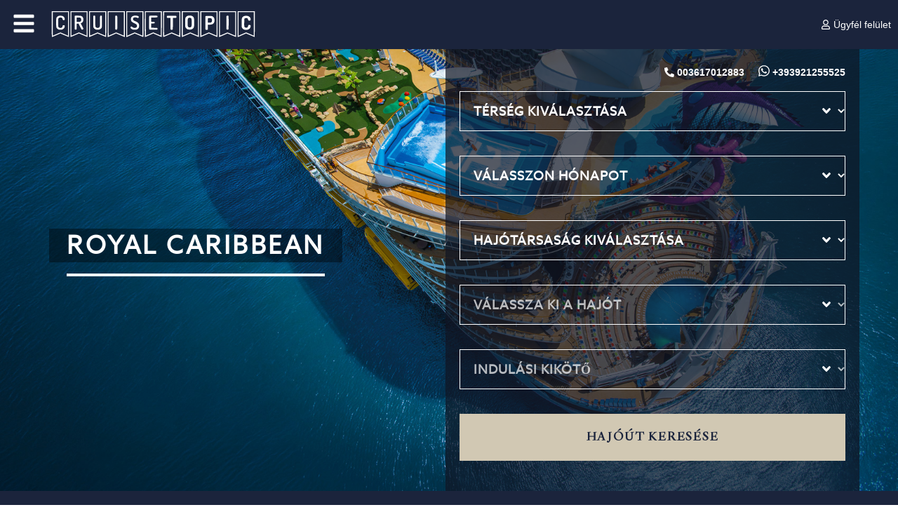

--- FILE ---
content_type: text/html; charset=utf-8
request_url: https://cruisetopic.hu/hajotarsasag/royal-caribbean/91
body_size: 43730
content:
<!DOCTYPE html><html lang="hu"><head>
    <meta name="theme-color" content="#1b243c">
    <meta charset="UTF-8">
    <meta name="viewport" content=" initial-scale=1.0, maximum-scale=5.0, minimum-scale=1.0, width=device-width, shrink-to-fit=no">
    <!-- The above 3 meta tags *must* come first in the head;any other head content must come *after* these tags -->
    <!-- Mobile Internet Explorer ClearType Technology -->
    <!--[if IEMobile]>  <meta http-equiv="cleartype" content="on">  <![endif]-->
    <title>Royal Caribbean Cruises 2018-2019: Ajánlatok, promóciók | Cruisetopic</title>
    <base href="/">
    <meta name="apple-mobile-web-app-capable" content="yes">
    <meta name="apple-touch-fullscreen" content="yes">
    <meta name="apple-mobile-web-app-status-bar-style" content="default">
    <!-- Turn off telephone number detection. iOS -->
    <meta name="format-detection" content="telephone=no">
    <meta name="msapplication-tap-highlight" content="no">


    <!-- Favicons -->
    <link rel="icon" id="favicon" type="image/png" href="./assets/favicon-hu.png">
    <link rel="preload" href="./assets/fonts/AzoSans/azosans-regular-webfont.woff2" as="font" type="font/woff2" crossorigin="">
    <link rel="preload" href="./assets/fonts/Quarto/Quarto-Light.woff" as="font" type="font/woff2" crossorigin="">
    <link rel="preload" href="./assets/fonts/AzoSans/azosans-medium-webfont.woff2" as="font" type="font/woff2" crossorigin="">
    <link rel="preload" href="./assets/fonts/AzoSans/azosans-light-webfont.woff2" as="font" type="font/woff2" crossorigin="">

    <!-- Google maps script -->
    <script async="" defer="" src="https://maps.googleapis.com/maps/api/js?key=AIzaSyB5QWjN_xKoD9EMcAeXc_GapcZjQaIEJg4&amp;loading=async"></script>
    <!-- TrustBox script -->
    <script type="text/javascript" src="//widget.trustpilot.com/bootstrap/v5/tp.widget.bootstrap.min.js" async="" defer=""></script>
    <!-- Facebook Pixel Code -->
    <!-- <script>
        ! function(f, b, e, v, n, t, s) {
            if (f.fbq) return;
            n=f.fbq=function() {
				console.log(arguments);
                n.callMethod ?
                    n.callMethod.apply(n, arguments) : n.queue.push(arguments)
            };
            if (!f._fbq) f._fbq=n;
            n.push=n;
            n.loaded=!0;
            n.version='2.0';
            n.queue=[];
            t=b.createElement(e);
            t.async=!0;
            t.src=v;
            s=b.getElementsByTagName(e)[0];
            s.parentNode.insertBefore(t, s)
        }(window, document, 'script', 'https://connect.facebook.net/en_US/fbevents.js');
    </script> -->
    <!-- End Facebook Pixel Code -->

    <script>
        (function(i, s, o, g, r, a, m) {
            i['GoogleAnalyticsObject']=r;
            i[r]=i[r] || function() {
                (i[r].q=i[r].q || []).push(arguments)
            }, i[r].l=1 * new Date();
            a=s.createElement(o),
                m=s.getElementsByTagName(o)[0];
            a.async=1;
            a.src=g;
            m.parentNode.insertBefore(a, m)
        })(window, document, 'script', 'https://www.google-analytics.com/analytics.js', 'ga');
    </script>

    <script>
        window.dataLayer = window.dataLayer || []
    </script>

	<!-- Snap Pixel Code -->
	<script type="text/javascript">
		(function(e,t,n){if(e.snaptr)return;var a=e.snaptr=function()
		{a.handleRequest?a.handleRequest.apply(a,arguments):a.queue.push(arguments)};
		a.queue=[];var s='script';r=t.createElement(s);r.async=!0;
		r.src=n;var u=t.getElementsByTagName(s)[0];
		u.parentNode.insertBefore(r,u);})(window,document,
		'https://sc-static.net/scevent.min.js');
	</script>
	<!-- End Snap Pixel Code -->

  <!--Use the below code snippet to provide real time updates to the live chat plugin without the need of copying and paste each time to your website when changes are made via PBX-->

<script defer="" src="https://downloads-global.3cx.com/downloads/livechatandtalk/v1/callus.js" id="tcx-callus-js" charset="utf-8"></script>
<style>@import"https://fonts.googleapis.com/css?family=Open+Sans:300,300i,400,400i,600,600i,700,700i,800,800i";html{font-family:sans-serif;-webkit-text-size-adjust:100%;-ms-text-size-adjust:100%}body{margin:0}@media print{*,:after,:before{color:#000!important;text-shadow:none!important;background:0 0!important;box-shadow:none!important}}*{box-sizing:border-box}:after,:before{box-sizing:border-box}html{font-size:10px;-webkit-tap-highlight-color:rgba(0,0,0,0)}body{font-family:Helvetica Neue,Helvetica,Arial,sans-serif;font-size:14px;line-height:1.42857143;color:#333;background-color:#fff}@font-face{font-family:azo_sansregular;src:url(/assets/fonts/AzoSans/azosans-regular-webfont.eot);src:url(/assets/fonts/AzoSans/azosans-regular-webfont.eot?#iefix) format("embedded-opentype"),url(/assets/fonts/AzoSans/azosans-regular-webfont.woff2) format("woff2"),url(/assets/fonts/AzoSans/azosans-regular-webfont.woff) format("woff"),url(/assets/fonts/AzoSans/azosans-regular-webfont.ttf) format("truetype"),url(/assets/fonts/AzoSans/azosans-regular-webfont.svg#azo_sansregular) format("svg");font-weight:400;font-style:normal}:root{--main-color:white;--main-color-transparent:white;--second-color:white;--second-color-transparent:white;--third-color:white;--third-color-transparent:white;--third-color-light:white;--third-color-dark:white;--fourth-color:white;--fourth-color-transparent:white;--fifth-color:white;--sixth-color:white;--seventh-color:white}app-loader{position:fixed;top:0;left:0;width:100%;height:100%;max-width:100vw;max-height:100vh;z-index:9999999999;background-color:var(--main-color);display:flex;align-items:center;justify-content:center;overflow:hidden}html{text-rendering:optimizeLegibility!important;-webkit-font-smooth:always!important;-webkit-font-smoothing:antialiased!important;-moz-osx-font-smooth:always!important;-moz-osx-font-smoothing:antialiased!important}body{padding:0!important;margin:0!important;text-rendering:optimizeLegibility;font-family:azo_sansregular;color:#000;-webkit-tap-highlight-color:transparent!important}body.rendering{overflow:hidden}*::-moz-focus-inner{border:0}*:focus{outline:none}html,body{height:100%}body{margin:0;font-family:Roboto,Helvetica Neue,sans-serif}</style><style>@import"https://fonts.googleapis.com/css?family=Open+Sans:300,300i,400,400i,600,600i,700,700i,800,800i";html{font-family:sans-serif;-webkit-text-size-adjust:100%;-ms-text-size-adjust:100%}body{margin:0}footer,header,nav,section{display:block}a{background-color:transparent}a:active,a:hover{outline:0}strong{font-weight:700}h1{margin:.67em 0;font-size:2em}img{border:0}svg:not(:root){overflow:hidden}button,input,select{margin:0;font:inherit;color:inherit}button{overflow:visible}button,select{text-transform:none}button,input[type=submit]{-webkit-appearance:button;cursor:pointer}button::-moz-focus-inner,input::-moz-focus-inner{padding:0;border:0}input{line-height:normal}@media print{*,:after,:before{color:#000!important;text-shadow:none!important;background:0 0!important;box-shadow:none!important}a,a:visited{text-decoration:underline}a[href]:after{content:" (" attr(href) ")"}a[href^="javascript:"]:after{content:""}img{page-break-inside:avoid}img{max-width:100%!important}h2,p{orphans:3;widows:3}h2{page-break-after:avoid}}*{box-sizing:border-box}:after,:before{box-sizing:border-box}html{font-size:10px;-webkit-tap-highlight-color:rgba(0,0,0,0)}body{font-family:Helvetica Neue,Helvetica,Arial,sans-serif;font-size:14px;line-height:1.42857143;color:#333;background-color:#fff}button,input,select{font-family:inherit;font-size:inherit;line-height:inherit}a{color:#337ab7;text-decoration:none}a:focus,a:hover{color:#23527c;text-decoration:underline}a:focus{outline:thin dotted;outline:5px auto -webkit-focus-ring-color;outline-offset:-2px}img{vertical-align:middle}h1,h2,h4{font-family:inherit;font-weight:500;line-height:1.1;color:inherit}h1,h2{margin-top:20px;margin-bottom:10px}h4{margin-top:10px;margin-bottom:10px}h1{font-size:36px}h2{font-size:30px}h4{font-size:18px}p{margin:0 0 10px}.text-center{text-align:center}ul{margin-top:0;margin-bottom:10px}.container{padding-right:15px;padding-left:15px;margin-right:auto;margin-left:auto}@media (min-width:768px){.container{width:750px}}@media (min-width:992px){.container{width:970px}}@media (min-width:1200px){.container{width:1170px}}.container-fluid{padding-right:15px;padding-left:15px;margin-right:auto;margin-left:auto}.row{margin-right:-15px;margin-left:-15px}.col-lg-3,.col-lg-4,.col-lg-6,.col-md-12,.col-md-3,.col-md-6,.col-sm-12,.col-sm-6,.col-xs-12{position:relative;min-height:1px;padding-right:15px;padding-left:15px}.col-xs-12{float:left}.col-xs-12{width:100%}@media (min-width:768px){.col-sm-12,.col-sm-6{float:left}.col-sm-12{width:100%}.col-sm-6{width:50%}}@media (min-width:992px){.col-md-12,.col-md-3,.col-md-6{float:left}.col-md-12{width:100%}.col-md-6{width:50%}.col-md-3{width:25%}}@media (min-width:1200px){.col-lg-3,.col-lg-4,.col-lg-6{float:left}.col-lg-6{width:50%}.col-lg-4{width:33.33333333%}.col-lg-3{width:25%}}.form-control{display:block;width:100%;height:34px;padding:6px 12px;font-size:14px;line-height:1.42857143;color:#555;background-color:#fff;background-image:none;border:1px solid #ccc;border-radius:4px;box-shadow:inset 0 1px 1px #00000013;transition:border-color ease-in-out .15s,box-shadow ease-in-out .15s}.form-control:focus{border-color:#66afe9;outline:0;box-shadow:inset 0 1px 1px #00000013,0 0 8px #66afe999}.form-control::-moz-placeholder{color:#999;opacity:1}.form-control:-ms-input-placeholder{color:#999}.form-control::-webkit-input-placeholder{color:#999}.form-control::-ms-expand{background-color:transparent;border:0}.form-group{margin-bottom:15px}@media (min-width:768px){.form-inline .form-control{display:inline-block;width:auto;vertical-align:middle}}.btn{display:inline-block;padding:6px 12px;margin-bottom:0;font-size:14px;font-weight:400;line-height:1.42857143;text-align:center;white-space:nowrap;vertical-align:middle;touch-action:manipulation;cursor:pointer;-webkit-user-select:none;user-select:none;background-image:none;border:1px solid transparent;border-radius:4px}.btn:active:focus,.btn:focus{outline:thin dotted;outline:5px auto -webkit-focus-ring-color;outline-offset:-2px}.btn:focus,.btn:hover{color:#333;text-decoration:none}.btn:active{background-image:none;outline:0;box-shadow:inset 0 3px 5px #00000020}.btn-default{color:#333;background-color:#fff;border-color:#ccc}.btn-default:focus{color:#333;background-color:#e6e6e6;border-color:#8c8c8c}.btn-default:hover{color:#333;background-color:#e6e6e6;border-color:#adadad}.btn-default:active{color:#333;background-color:#e6e6e6;border-color:#adadad}.btn-default:active:focus,.btn-default:active:hover{color:#333;background-color:#d4d4d4;border-color:#8c8c8c}.btn-default:active{background-image:none}.btn-lg{padding:10px 16px;font-size:18px;line-height:1.3333333;border-radius:6px}.dropdown{position:relative}.dropdown-menu{position:absolute;top:100%;left:0;z-index:1000;display:none;float:left;min-width:160px;padding:5px 0;margin:2px 0 0;font-size:14px;text-align:left;list-style:none;background-color:#fff;background-clip:padding-box;border:1px solid #ccc;border:1px solid rgba(0,0,0,.15);border-radius:4px;box-shadow:0 6px 12px #0000002d}.dropdown-menu>li>a{display:block;padding:3px 20px;clear:both;font-weight:400;line-height:1.42857143;color:#333;white-space:nowrap}.dropdown-menu>li>a:focus,.dropdown-menu>li>a:hover{color:#262626;text-decoration:none;background-color:#f5f5f5}.container-fluid:after,.container-fluid:before,.container:after,.container:before,.row:after,.row:before{display:table;content:" "}.container-fluid:after,.container:after,.row:after{clear:both}.pull-right{float:right!important}@font-face{font-family:Quarto-Light;src:url(/assets/fonts/Quarto/Quarto-Light.eot);src:url(/assets/fonts/Quarto/Quarto-Light.eot?#iefix) format("embedded-opentype"),url(/assets/fonts/Quarto/Quarto-Light.woff) format("woff"),url(/assets/fonts/Quarto/Quarto-Light.ttf) format("truetype"),url(/assets/fonts/Quarto/Quarto-Light.svg#azo_sansblack) format("svg");font-weight:400;font-style:normal}@font-face{font-family:azo_sanslight;src:url(/assets/fonts/AzoSans/azosans-light-webfont.eot);src:url(/assets/fonts/AzoSans/azosans-light-webfont.eot?#iefix) format("embedded-opentype"),url(/assets/fonts/AzoSans/azosans-light-webfont.woff2) format("woff2"),url(/assets/fonts/AzoSans/azosans-light-webfont.woff) format("woff"),url(/assets/fonts/AzoSans/azosans-light-webfont.ttf) format("truetype"),url(/assets/fonts/AzoSans/azosans-light-webfont.svg#azo_sanslight) format("svg");font-weight:400;font-style:normal}@font-face{font-family:azo_sansmedium;src:url(/assets/fonts/AzoSans/azosans-medium-webfont.eot);src:url(/assets/fonts/AzoSans/azosans-medium-webfont.eot?#iefix) format("embedded-opentype"),url(/assets/fonts/AzoSans/azosans-medium-webfont.woff2) format("woff2"),url(/assets/fonts/AzoSans/azosans-medium-webfont.woff) format("woff"),url(/assets/fonts/AzoSans/azosans-medium-webfont.ttf) format("truetype"),url(/assets/fonts/AzoSans/azosans-medium-webfont.svg#azo_sansmedium) format("svg");font-weight:400;font-style:normal}@font-face{font-family:azo_sansregular;src:url(/assets/fonts/AzoSans/azosans-regular-webfont.eot);src:url(/assets/fonts/AzoSans/azosans-regular-webfont.eot?#iefix) format("embedded-opentype"),url(/assets/fonts/AzoSans/azosans-regular-webfont.woff2) format("woff2"),url(/assets/fonts/AzoSans/azosans-regular-webfont.woff) format("woff"),url(/assets/fonts/AzoSans/azosans-regular-webfont.ttf) format("truetype"),url(/assets/fonts/AzoSans/azosans-regular-webfont.svg#azo_sansregular) format("svg");font-weight:400;font-style:normal}:root{--main-color:white;--main-color-transparent:white;--second-color:white;--second-color-transparent:white;--third-color:white;--third-color-transparent:white;--third-color-light:white;--third-color-dark:white;--fourth-color:white;--fourth-color-transparent:white;--fifth-color:white;--sixth-color:white;--seventh-color:white}app-loader{position:fixed;top:0;left:0;width:100%;height:100%;max-width:100vw;max-height:100vh;z-index:9999999999;background-color:var(--main-color);display:flex;align-items:center;justify-content:center;overflow:hidden}.container-fluid>.row>[class^=col-]{padding:0!important}html{text-rendering:optimizeLegibility!important;-webkit-font-smooth:always!important;-webkit-font-smoothing:antialiased!important;-moz-osx-font-smooth:always!important;-moz-osx-font-smoothing:antialiased!important}body{padding:0!important;margin:0!important;text-rendering:optimizeLegibility;font-family:azo_sansregular;color:#000;-webkit-tap-highlight-color:transparent!important}a{color:#f05f40;transition:all .35s;text-decoration:none;outline:0}a:hover{color:#eb3812;text-decoration:none;outline:0}a:focus{color:#eb3812;text-decoration:none;outline:0}a:active{text-decoration:none;outline:0}button,a{-webkit-tap-highlight-color:transparent!important}*::-moz-focus-inner{border:0}input::-moz-focus-inner{border:0}h1,h2,h4{font-family:azo_sansmedium}p{margin-bottom:20px;font-size:16px;line-height:1.5}.grey-block{padding:30px;background-color:#f2f2f2}.grey-block p{font-family:azo_sanslight;font-size:18px}section{padding:35px 0;background-color:#fff}img::selection{color:#fff;background:0 0}.section-title{font-family:Quarto-Light;text-transform:uppercase;font-size:45px;text-align:center;display:block;justify-content:center;padding:0;margin:0 0 25px}.section-title--dark{color:#000}.section-title fa-icon{margin-right:15px;color:var(--third-color-light)}#menu-close fa-icon svg{width:25px;height:33px;color:#fff}#sidebar-wrapper{z-index:999999;position:fixed;left:-500px;width:250px;height:100%;transform:translate(250px);overflow-y:auto;background-color:var(--main-color);transition:all .4s ease 0s}.sidebar-nav{position:absolute;top:0;width:250px;margin:0;padding:0;list-style:none}.sidebar-nav li{padding:7px 20px;transition:all .35s}.sidebar-nav li a{display:block;text-decoration:none;color:#fff;text-transform:uppercase;font-size:18px;font-family:azo_sansregular;font-weight:600;letter-spacing:.06em}.sidebar-nav li a:active{text-decoration:none}.sidebar-nav li a:focus{text-decoration:none}.sidebar-nav li:hover{color:#fff;background:rgba(255,255,255,.2)}#menu-toggle{color:#fff}#menu-toggle fa-icon svg{width:38px;height:33px}.toggle{margin:5px 5px 0 0}.hide-mobile{display:none!important}*:focus{outline:none}@media only screen and (min-width: 1700px){#footer{padding-top:260px}.container{width:1470px}}@media only screen and (max-width: 1700px){.icon-block p{min-height:175px}}@media only screen and (max-width: 1200px){.icon-block p{min-height:135px}}@media only screen and (min-width: 992px){.trustpilot-widget{margin-top:20px;margin-bottom:20px}}@media only screen and (max-width: 990px){.link-bar-wrapper{background-color:#fff}#menu-close fa-icon svg{width:17px;height:33px}#menu-toggle fa-icon svg{width:25px;height:33px}.contact-desktop{display:none}.icon-block p{min-height:135px}}@media only screen and (min-width: 992px){.hide-mobile{display:block!important}}@media only screen and (max-width: 991px){#footer{padding-top:110px}#footer:before{border-bottom:100px solid var(--main-color)}}@media only screen and (max-width: 768px){.sidebar-nav li a{font-size:15px}section{padding:15px 0}.icon-block p{min-height:135px}}@media only screen and (max-width: 767px){.grey-block{padding:10px;margin-bottom:25px!important}.section-title{font-size:35px!important}}@media only screen and (max-width: 480px){.section-title{font-size:25px!important}}html,body{height:100%}body{margin:0;font-family:Roboto,Helvetica Neue,sans-serif}@media only screen and (max-width: 767px){.col-xs-12{float:none}}</style><link rel="stylesheet" href="styles.css" media="print" onload="this.media='all'"><noscript><link rel="stylesheet" href="styles.css"></noscript><style ng-transition="cruisetopic"></style><style ng-transition="cruisetopic">.header-wrapper[_ngcontent-sc26]{position:fixed;top:0;left:0;display:block;width:100%;height:70px;z-index:99999;background-color:var(--main-color)}.header-wrapper.sticky[_ngcontent-sc26]{position:fixed;background-color:var(--main-color)}.header-wrapper[_ngcontent-sc26]   .header-container[_ngcontent-sc26]{width:100%;max-height:70px;display:flex;align-items:center;justify-content:space-between}.header-wrapper[_ngcontent-sc26]   .header-container[_ngcontent-sc26]   .header-left[_ngcontent-sc26]{display:flex;align-items:center}.header-wrapper[_ngcontent-sc26]   .header-container[_ngcontent-sc26]   .header-left[_ngcontent-sc26]   #menu-toggle[_ngcontent-sc26]{padding:15px;cursor:pointer}.header-wrapper[_ngcontent-sc26]   .header-container[_ngcontent-sc26]   .header-left[_ngcontent-sc26]   #logo[_ngcontent-sc26]   logo[_ngcontent-sc26]{display:block}.header-wrapper[_ngcontent-sc26]   .header-container[_ngcontent-sc26]   .header-right[_ngcontent-sc26], .header-wrapper[_ngcontent-sc26]   .header-container[_ngcontent-sc26]   .header-right-landing-page[_ngcontent-sc26]{display:none}.header-wrapper[_ngcontent-sc26]   .header-container[_ngcontent-sc26]   .header-right.customer-logged-in[_ngcontent-sc26], .header-wrapper[_ngcontent-sc26]   .header-container[_ngcontent-sc26]   .header-right-landing-page.customer-logged-in[_ngcontent-sc26]{display:block!important}.header-wrapper[_ngcontent-sc26]   .header-container[_ngcontent-sc26]   .header-right[_ngcontent-sc26]   a[_ngcontent-sc26], .header-wrapper[_ngcontent-sc26]   .header-container[_ngcontent-sc26]   .header-right-landing-page[_ngcontent-sc26]   a[_ngcontent-sc26]{padding:10px;color:#fff;font-size:20px}.go-top[_ngcontent-sc26]{position:fixed;bottom:180px;right:15px;z-index:999;opacity:.7;width:40px;height:40px;font-size:20px;display:none;align-items:center;justify-content:center;color:#fff;background-color:var(--main-color);cursor:pointer}.go-top[_ngcontent-sc26]:hover{opacity:1}.go-top.visible[_ngcontent-sc26]{display:flex}@media only screen and (max-width: 991px){.header-wrapper[_ngcontent-sc26]{background-color:var(--main-color);position:fixed}.header-wrapper[_ngcontent-sc26]   .header-container[_ngcontent-sc26]   .header-right[_ngcontent-sc26]{display:block;margin-left:auto}.header-wrapper[_ngcontent-sc26]   .header-container[_ngcontent-sc26]   .customer-area[_ngcontent-sc26]   .customer-menu-toggle[_ngcontent-sc26]{width:37px;font-size:18px}.header-wrapper[_ngcontent-sc26]   .header-container[_ngcontent-sc26]   .customer-area[_ngcontent-sc26]   .customer-menu-toggle[_ngcontent-sc26]   fa-icon[_ngcontent-sc26]{margin:0}}.phone-warning-message-container[_ngcontent-sc26]{position:fixed;z-index:99999999999;padding:20px;top:50%;left:50%;width:100%;max-width:600px;transform:translate(-50%) translateY(-50%)}.phone-warning-message[_ngcontent-sc26]{background:red;color:#fff;padding:20px;border:2px solid white}.customer-area[_ngcontent-sc26]{position:relative}.customer-area[_ngcontent-sc26]   .customer-menu-toggle[_ngcontent-sc26]{text-align:right;cursor:pointer;padding:10px;height:70px;display:flex;align-items:center;justify-content:right;z-index:2;background:var(--main-color);position:relative}.customer-area[_ngcontent-sc26]   .customer-menu-toggle.active[_ngcontent-sc26]{background-color:var(--main-color-light)}.customer-area[_ngcontent-sc26]   .customer-menu-toggle[_ngcontent-sc26]   a[_ngcontent-sc26]{color:#fff;display:flex}.customer-area[_ngcontent-sc26]   .customer-menu-toggle[_ngcontent-sc26]   a[_ngcontent-sc26]   fa-icon[_ngcontent-sc26]{margin-right:5px}.customer-area[_ngcontent-sc26]   .customer-menu-toggle[_ngcontent-sc26]:hover + #customer-menu[_ngcontent-sc26]{top:100%}#customer-menu[_ngcontent-sc26]{position:fixed;list-style:none;background:var(--main-color-light);padding:5px;display:flex;flex-direction:column;width:140px;color:#fff;top:70px;right:0;transition:.3s;transform:translateY(-100%);z-index:999}#customer-menu.active[_ngcontent-sc26]{transform:translateY(0)}#customer-menu[_ngcontent-sc26]   li[_ngcontent-sc26]{padding:5px;cursor:pointer}#customer-menu[_ngcontent-sc26]   li[_ngcontent-sc26]   a[_ngcontent-sc26]{color:#fff}.customer-menu-shadow[_ngcontent-sc26]{position:fixed;width:100%;height:100%;top:0;z-index:998;background-color:#00000054;display:none}.customer-menu-shadow.active[_ngcontent-sc26]{display:block}</style><style ng-transition="cruisetopic">.mobile-contactus-wrapper[_ngcontent-sc63]   .whatsapp-button[_ngcontent-sc63]   a[_ngcontent-sc63], .mobile-contactus-wrapper[_ngcontent-sc63]   .callus-button[_ngcontent-sc63]   a[_ngcontent-sc63]{display:flex;flex-direction:column;align-items:center;justify-content:center;flex-wrap:wrap;color:var(--main-color);font-size:13px;font-family:azo_sansregular;font-weight:400;text-transform:uppercase;letter-spacing:.06em}.section-title[_ngcontent-sc63]{font-family:Quarto-Light;text-transform:uppercase;font-size:45px;text-align:center;display:flex;justify-content:center;padding:0;margin:0 0 25px}.section-title--dark[_ngcontent-sc63]{color:#000}.section-title--light[_ngcontent-sc63]{color:#fff}.section-title[_ngcontent-sc63]   fa-icon[_ngcontent-sc63]{margin-right:15px;color:var(--third-color-light)}.perchenoi[_ngcontent-sc63]{padding:50px 0}.revolut-logo[_ngcontent-sc63]{background-color:#fff;padding:5px;border-radius:5px}#footer[_ngcontent-sc63]{background-color:var(--main-color);padding-top:200px;color:#fff;position:relative;overflow:hidden}#footer[_ngcontent-sc63]:before{content:"";display:block;position:absolute;top:0;width:100%;background:#ffffff;border-left:50vw solid transparent;border-right:50vw solid transparent;border-bottom:200px solid var(--main-color)}#footer[_ngcontent-sc63]   a[_ngcontent-sc63]{color:#fff}#footer[_ngcontent-sc63]   p[_ngcontent-sc63]{font-family:azo_sansregular;font-size:17px}#footer[_ngcontent-sc63]   .footer-title[_ngcontent-sc63]{font-family:azo_sansmedium;font-size:17px;letter-spacing:.06em;text-transform:uppercase}#footer[_ngcontent-sc63]   .footer-title[_ngcontent-sc63]:after{content:"";display:block;background:#ffffff;height:3px;max-width:25px;width:100%;margin-top:15px;margin-bottom:25px}#footer[_ngcontent-sc63]   ul[_ngcontent-sc63]{padding-left:0}#footer[_ngcontent-sc63]   li[_ngcontent-sc63]{list-style:none;padding-bottom:5px;font-family:azo_sansregular;font-size:17px}#footer[_ngcontent-sc63]   li[_ngcontent-sc63]   img[_ngcontent-sc63]{width:18px}#footer[_ngcontent-sc63]   li[_ngcontent-sc63]   a[_ngcontent-sc63]{font-family:azo_sansregular;font-size:17px}#footer[_ngcontent-sc63]   li[_ngcontent-sc63]   a[_ngcontent-sc63]   fa-icon[_ngcontent-sc63]{margin-right:10px}#footer[_ngcontent-sc63]   li[_ngcontent-sc63]   i[_ngcontent-sc63]{font-size:20px;padding-right:5px}#footer[_ngcontent-sc63]   input[_ngcontent-sc63]{width:100%;background-color:transparent;border:none;box-shadow:none;border-bottom:1px solid #ffffff;border-radius:0;margin-bottom:5px;padding:0;color:#fff}#footer[_ngcontent-sc63]   input[_ngcontent-sc63]:-moz-placeholder{color:#fff}#footer[_ngcontent-sc63]   input[_ngcontent-sc63]:-ms-input-placeholder{color:#fff}#footer[_ngcontent-sc63]   input[_ngcontent-sc63]::-webkit-input-placeholder{color:#fff}#footer[_ngcontent-sc63]   input[_ngcontent-sc63]::-moz-placeholder{color:#fff}#footer[_ngcontent-sc63]   input[type=submit][_ngcontent-sc63]{border:1px solid #ffffff;padding:5px;margin-top:10px;margin-bottom:15px}#footer[_ngcontent-sc63]   #copyright[_ngcontent-sc63]{border-top:1px solid #ffffff;padding-top:10px;margin-top:10px}#footer[_ngcontent-sc63]   #copyright[_ngcontent-sc63]   .footer-copyright-el[_ngcontent-sc63]{font-size:16px;opacity:.7;font-family:azo_sansregular;margin-bottom:5px}#footer[_ngcontent-sc63]   .social-icons[_ngcontent-sc63]   li[_ngcontent-sc63]{display:inline-block}#footer[_ngcontent-sc63]   .social-icons[_ngcontent-sc63]   li[_ngcontent-sc63]   i[_ngcontent-sc63]{background-color:var(--third-color);border-radius:50%;padding:5px 7px;font-size:12px;margin-right:5px}#footer[_ngcontent-sc63]   .social-icons[_ngcontent-sc63]   li[_ngcontent-sc63]   i.fa.fa-google-plus[_ngcontent-sc63]{padding:5px 4px}#footer[_ngcontent-sc63]   .social[_ngcontent-sc63]:after{margin-bottom:10px;margin-top:10px}.mobile-section-title[_ngcontent-sc63]{font-family:Quarto-Light;text-transform:uppercase;text-align:center;font-size:25px;line-height:25px;height:25px;padding:0;margin-bottom:20px;margin-top:0}.mobile-section-title[_ngcontent-sc63]   fa-icon[_ngcontent-sc63]{color:var(--third-color-light);margin-right:10px}.icon-block[_ngcontent-sc63]{border:2px solid var(--third-color);padding:50px 10px 10px;margin:10px auto}.icon-block[_ngcontent-sc63]   fa-icon[_ngcontent-sc63]{font-size:80px;color:var(--third-color-light);transition:.3s;color:#fff;stroke:#1b243c;stroke-width:10px}.icon-block[_ngcontent-sc63]   fa-icon[_ngcontent-sc63]:hover{color:var(--main-color)}.icon-block[_ngcontent-sc63]   .icon-block-title[_ngcontent-sc63]{color:#000;font-family:azo_sansregular;font-size:14px;text-transform:uppercase;letter-spacing:.1em;margin-top:20px;margin-bottom:20px}.icon-block[_ngcontent-sc63]   a[_ngcontent-sc63]{color:#868989;display:block}.icon-block[_ngcontent-sc63]   a[_ngcontent-sc63]   img[_ngcontent-sc63]{background-repeat:no-repeat;background-position:top center;background-size:contain}.icon-block[_ngcontent-sc63]   p[_ngcontent-sc63]{font-size:15px;font-family:azo_sansregular;margin-bottom:0;min-height:135px}.icon-block[_ngcontent-sc63]   img[_ngcontent-sc63]{width:90px;padding:10px}.mobile-newsletter-wrapper[_ngcontent-sc63]{background-color:var(--main-color);padding:25px 0}.mobile-newsletter-wrapper[_ngcontent-sc63]   .btn-subscribe[_ngcontent-sc63]{background-color:var(--third-color);border:1px solid var(--third-color);color:var(--main-color);width:100%;padding:10px;text-transform:uppercase;font-size:16px;font-family:Quarto-Light;font-weight:600;letter-spacing:.1em;border-radius:0;outline:none!important}.mobile-newsletter-wrapper[_ngcontent-sc63]   .mobile-section-title[_ngcontent-sc63]{color:#fff}.mobile-newsletter-wrapper[_ngcontent-sc63]   form[_ngcontent-sc63]   input[_ngcontent-sc63]{width:100%;padding:10px;margin-bottom:10px;border-radius:0;background-color:#fff0;border:1px solid var(--third-color);color:#fbfbfb;font-size:15px;font-family:azo_sansregular;font-weight:400;letter-spacing:.06em;text-align:left;height:43px}.mobile-newsletter-wrapper[_ngcontent-sc63]   [_ngcontent-sc63]::placeholder{color:#fff;text-transform:uppercase}.mobile-newsletter-wrapper[_ngcontent-sc63]   [_ngcontent-sc63]:-ms-input-placeholder{color:#fff;text-transform:uppercase}.mobile-newsletter-wrapper[_ngcontent-sc63]   [_ngcontent-sc63]::-ms-input-placeholder{color:#fff;text-transform:uppercase}.mobile-contactus-wrapper[_ngcontent-sc63]{background-color:#f5f5f5;padding:25px 0}.mobile-contactus-wrapper[_ngcontent-sc63]   a[_ngcontent-sc63]   fa-icon[_ngcontent-sc63]{margin-bottom:5px;border:1px solid var(--main-color);border-radius:50px;width:40px;height:40px;display:flex;justify-content:center;align-items:center;font-size:20px;color:var(--main-color)}.mobile-contactus-wrapper[_ngcontent-sc63]   .fa.fa-viber[_ngcontent-sc63]:before{background-image:url(/assets/img/viber-icon-darkblue.png);top:0}.mobile-footer[_ngcontent-sc63]{background-color:var(--main-color);padding:25px 0 50px}.mobile-footer[_ngcontent-sc63]   .mobile-section-title[_ngcontent-sc63]{color:#fff}.mobile-footer[_ngcontent-sc63]   .utility-links[_ngcontent-sc63]{text-align:center}.mobile-footer[_ngcontent-sc63]   .utility-links[_ngcontent-sc63]   ul[_ngcontent-sc63]{margin:0;padding:0;display:inline-flex;flex-wrap:wrap;justify-content:center;list-style:none}.mobile-footer[_ngcontent-sc63]   .utility-links[_ngcontent-sc63]   ul[_ngcontent-sc63]   li[_ngcontent-sc63]   a[_ngcontent-sc63]{float:right;padding:5px;text-align:center;white-space:nowrap;color:#fff;font-size:15px;font-family:azo_sansregular;font-weight:400;text-transform:uppercase;letter-spacing:.06em}.mobile-footer[_ngcontent-sc63]   .utility-links[_ngcontent-sc63]   ul[_ngcontent-sc63]   li[_ngcontent-sc63]:before{content:"";width:5px;height:5px;background:#ffffff;display:inline-flex;align-items:center;border-radius:50px}.mobile-footer[_ngcontent-sc63]   .utility-links[_ngcontent-sc63]   ul[_ngcontent-sc63]   li[_ngcontent-sc63]:first-child:before{display:none}.mobile-footer[_ngcontent-sc63]   .footer-copyright-text[_ngcontent-sc63]   p[_ngcontent-sc63]{color:#fff;height:55px;margin:15px 0 0;padding:15px 0 0;font-size:14px;border-top:1px solid var(--third-color)}.callus-sticky[_ngcontent-sc63]{position:fixed;bottom:0;z-index:999999;background:var(--second-color);width:100%;height:50px;transition:.3s;box-shadow:0 4px 11px #484848}.callus-sticky[_ngcontent-sc63]   a[_ngcontent-sc63]{color:#fff;display:flex;width:100%;justify-content:center;align-items:center;height:50px;text-transform:uppercase;font-size:18px;font-family:Quarto-Light;font-weight:600;letter-spacing:.1em;border-radius:0}.callus-sticky[_ngcontent-sc63]   a[_ngcontent-sc63]   i[_ngcontent-sc63]{font-size:27px;margin-right:9px}@media only screen and (max-width: 991px){#footer[_ngcontent-sc63]{padding-top:16vw}#footer[_ngcontent-sc63]:before{content:"";display:block;position:absolute;top:0;width:100%;background:#ffffff;border-left:50vw solid transparent;border-right:50vw solid transparent;border-bottom:15vw solid var(--main-color)}}</style><style ng-transition="cruisetopic">svg[_ngcontent-sc25]{width:300px}@media only screen and (max-width: 992px){svg[_ngcontent-sc25]{width:190px}svg[_ngcontent-sc25]   use[_ngcontent-sc25]{transform:scale(.64) translateY(12px)}}</style><style ng-transition="cruisetopic">#page-header[_ngcontent-sc108]{display:flex;align-items:center;justify-content:center;background-position:center;background-repeat:no-repeat;background-size:cover;min-height:400px}#page-header.has-search-form[_ngcontent-sc108]{min-height:700px}#page-header.has-search-form[_ngcontent-sc108]   .page-title-wrapper[_ngcontent-sc108]{text-align:left}#page-header.has-search-form[_ngcontent-sc108]   .page-title-wrapper[_ngcontent-sc108]   h1[_ngcontent-sc108]{font-size:48px}#page-header[_ngcontent-sc108]   .page-title-wrapper[_ngcontent-sc108]{text-align:center}#page-header[_ngcontent-sc108]   .page-title-wrapper[_ngcontent-sc108]   .page-title[_ngcontent-sc108]{background-color:#0006;display:inline-block;padding:5px 25px;position:relative;z-index:1}#page-header[_ngcontent-sc108]   .page-title-wrapper[_ngcontent-sc108]   .page-title[_ngcontent-sc108]   h1[_ngcontent-sc108]{position:relative;text-align:center;font-family:azo_sansregular;font-weight:600;color:#fff;text-transform:uppercase;letter-spacing:.1em;font-size:35px;margin:0;padding:0}#page-header[_ngcontent-sc108]   .page-title-wrapper[_ngcontent-sc108]   .page-title[_ngcontent-sc108]   h1[_ngcontent-sc108]:after{content:"";position:absolute;bottom:-25px;left:0;width:100%;height:4px;background-color:#fff}@media only screen and (max-width: 1200px) and (min-width: 992px){#page-header-full.has-search-form[_ngcontent-sc108]   .container[_ngcontent-sc108]   .row[_ngcontent-sc108]{width:calc(50% - 25px)}#page-header-full.has-search-form[_ngcontent-sc108]   .page-title-wrapper[_ngcontent-sc108]   .page-title[_ngcontent-sc108]   h1[_ngcontent-sc108], #page-header-full[_ngcontent-sc108]   .page-title-wrapper[_ngcontent-sc108]   .page-title[_ngcontent-sc108]   h1[_ngcontent-sc108]{font-size:30px}}@media only screen and (max-width: 991px){#page-header-full[_ngcontent-sc108]{min-height:300px;padding-top:66px;margin-top:70px}#page-header-full.has-search-form[_ngcontent-sc108]{min-height:250px}#page-header-full.has-search-form[_ngcontent-sc108]   .page-title-wrapper[_ngcontent-sc108]{text-align:center}#page-header-full.has-search-form[_ngcontent-sc108]   .page-title-wrapper[_ngcontent-sc108]   .page-title[_ngcontent-sc108]   h1[_ngcontent-sc108]{font-size:30px}#page-header-full[_ngcontent-sc108]   .page-title-wrapper[_ngcontent-sc108]{text-align:center}#page-header-full[_ngcontent-sc108]   .page-title-wrapper[_ngcontent-sc108]   .page-title[_ngcontent-sc108]   h1[_ngcontent-sc108]{font-size:18px}}@media only screen and (max-width: 767px){#page-header-full[_ngcontent-sc108]{min-height:250px;padding-top:66px}#page-header-full.has-search-form[_ngcontent-sc108]{min-height:250px}#page-header-full[_ngcontent-sc108]   .page-title-wrapper[_ngcontent-sc108]{text-align:center}#page-header-full[_ngcontent-sc108]   .page-title-wrapper[_ngcontent-sc108]   h1[_ngcontent-sc108]{font-size:18px}}</style><style ng-transition="cruisetopic">.trustpilot-widget[_ngcontent-sc109]{margin-top:25px;margin-bottom:25px;height:50px!important}@media only screen and (min-width: 991px){.trustpilot-widget[_ngcontent-sc109] > iframe[_ngcontent-sc109]{height:25px!important}}</style><style ng-transition="cruisetopic">.section-title[_ngcontent-sc150]{font-size:35px;display:block}.grey-block[_ngcontent-sc150]{margin-bottom:50px}</style><style ng-transition="cruisetopic">.ship-grid-block[_ngcontent-sc149]{display:flex;min-height:330px;justify-content:center;align-items:center;background-position:center center;background-size:cover}.ship-grid-block[_ngcontent-sc149]   .ship-details[_ngcontent-sc149]{color:#fff;text-shadow:1px 1px 1px black;position:relative;z-index:2}.ship-grid-block[_ngcontent-sc149]   .ship-details[_ngcontent-sc149]   h4[_ngcontent-sc149]{text-transform:uppercase}.ship-grid-block[_ngcontent-sc149]:after{content:"";position:absolute;top:0;left:0;z-index:1;width:100%;height:100%;transition:.2s}.ship-grid-block[_ngcontent-sc149]:hover:after{background:var(--main-color-transparent)}.ship-grid-block[_ngcontent-sc149] > img[_ngcontent-sc149]{z-index:2}</style><style ng-transition="cruisetopic">.wrapper[_ngcontent-sc134]{position:absolute;top:70px;width:100%}.wrapper[_ngcontent-sc134]   .container[_ngcontent-sc134]{position:relative;height:700px}#search-cruises-form[_ngcontent-sc134]{height:700px;display:block;position:absolute;top:0;right:0;z-index:1;background-color:var(--main-color-transparent);width:100%;padding:20px;max-width:590px}#search-cruises-form[_ngcontent-sc134]   .form-group[_ngcontent-sc134]{margin-bottom:35px;position:relative;display:flex;justify-content:center;align-items:center;border:1px solid #ffffff}#search-cruises-form[_ngcontent-sc134]   .form-group[_ngcontent-sc134]   .searchcruises-select[_ngcontent-sc134]{appearance:none;background-color:transparent;color:#fff;padding:15px;border:none;text-transform:uppercase;flex:1;font-size:18px;font-family:azo_sansregular;font-weight:600;letter-spacing:1px;z-index:1}#search-cruises-form[_ngcontent-sc134]   .form-group[_ngcontent-sc134]   .searchcruises-select[_ngcontent-sc134] > option[_ngcontent-sc134]{background-color:var(--main-color)}#search-cruises-form[_ngcontent-sc134]   .form-group[_ngcontent-sc134]   .search-param-dropdown[_ngcontent-sc134], #search-cruises-form[_ngcontent-sc134]   .form-group[_ngcontent-sc134]   .search-param-dropup[_ngcontent-sc134], #search-cruises-form[_ngcontent-sc134]   .form-group[_ngcontent-sc134]   .search-param-load[_ngcontent-sc134]{position:relative;right:20px;color:#fff;font-size:20px;margin-left:-15px;z-index:1;pointer-events:none;text-align:right}#search-cruises-form[_ngcontent-sc134]   .form-group[_ngcontent-sc134]   .help-block[_ngcontent-sc134]{color:#f2f2f2}#search-cruises-form[_ngcontent-sc134]   .searchcruises-submit[_ngcontent-sc134]{background-color:var(--third-color);border:1px solid var(--third-color);color:var(--sixth-color);width:100%;padding:20px 10px;margin-bottom:20px;text-transform:uppercase;font-size:18px;font-family:Quarto-Light;font-weight:600;letter-spacing:.1em;border-radius:0;outline:none!important}#search-cruises-form[_ngcontent-sc134]   .searchcruises-submit[_ngcontent-sc134]:hover{background-color:var(--third-color-transparent)!important}.search-form-contacts[_ngcontent-sc134]{margin-bottom:15px;text-align:right}.search-form-contacts[_ngcontent-sc134]   .contact-desktop[_ngcontent-sc134]{color:#fff;margin-left:20px}.searchcruises-submit[_ngcontent-sc134]:focus{background-color:var(--third-color-transparent)!important}.searchcruises-submit[_ngcontent-sc134]:active{background-color:var(--third-color-transparent)!important;color:var(--main-color)!important}.searchcruises-submit[_ngcontent-sc134]:hover{color:var(--main-color)!important}@media only screen and (max-width: 1200px){.wrapper[_ngcontent-sc134]   .container[_ngcontent-sc134]{width:100%}}@media only screen and (max-width: 992px){#search-cruises-form[_ngcontent-sc134]{position:unset;max-width:unset;height:auto;padding-top:45px;margin-top:30px}#search-cruises-form[_ngcontent-sc134]   .form-group[_ngcontent-sc134]{margin-bottom:20px}#search-cruises-form[_ngcontent-sc134]   .form-group[_ngcontent-sc134]   .searchcruises-select[_ngcontent-sc134]{height:60px}#search-cruises-form[_ngcontent-sc134]   .searchcruises-submit[_ngcontent-sc134]{margin-top:20px}.wrapper[_ngcontent-sc134]{position:static}.wrapper[_ngcontent-sc134]   .container[_ngcontent-sc134]{position:relative;width:100%;height:100%;padding:0}}</style><style ng-transition="cruisetopic">.link-bar-wrapper[_ngcontent-sc135]{background-color:var(--main-color);z-index:10;color:#fff;position:relative}#link-bar[_ngcontent-sc135]{padding-top:25px}#link-bar[_ngcontent-sc135]   .btn-nav[_ngcontent-sc135]{width:100%;border-radius:0;background-color:transparent;border:1px solid #ffffff;font-size:16px;font-family:azo_sanslight;font-weight:600;text-transform:uppercase;letter-spacing:.2em;text-align:left;display:flex;align-items:center;justify-content:flex-start;padding:10px;outline:none;margin-bottom:25px}#link-bar[_ngcontent-sc135]   .btn-nav[_ngcontent-sc135]   span[_ngcontent-sc135]{white-space:nowrap;overflow:hidden;text-overflow:ellipsis}#link-bar[_ngcontent-sc135]   .btn-nav[_ngcontent-sc135]   .link-bar-icon[_ngcontent-sc135]{color:var(--third-color);margin-right:10px}#link-bar[_ngcontent-sc135]   .btn-nav[_ngcontent-sc135]   .link-bar-dropup[_ngcontent-sc135], #link-bar[_ngcontent-sc135]   .btn-nav[_ngcontent-sc135]   .link-bar-dropdown[_ngcontent-sc135], #link-bar[_ngcontent-sc135]   .btn-nav[_ngcontent-sc135]   .link-bar-load[_ngcontent-sc135]{margin-left:auto}#link-bar[_ngcontent-sc135]   .btn.focus[_ngcontent-sc135]{color:#fff;border-color:var(--third-color)}#link-bar[_ngcontent-sc135]   .btn[_ngcontent-sc135]:focus{color:#fff;border-color:var(--third-color)}#link-bar[_ngcontent-sc135]   .btn[_ngcontent-sc135]:hover, #link-bar[_ngcontent-sc135]   .btn[_ngcontent-sc135]:active{color:#fff;border-color:var(--third-color)}#link-bar[_ngcontent-sc135]   .btn[_ngcontent-sc135]   .caret[_ngcontent-sc135]{display:none}#link-bar[_ngcontent-sc135]   .dropdown-menu[_ngcontent-sc135]{color:#fff;width:100%;background-color:var(--main-color);overflow:auto;max-height:400px}#link-bar[_ngcontent-sc135]   .dropdown-menu[_ngcontent-sc135] > li[_ngcontent-sc135] > a[_ngcontent-sc135]{color:#fff;font-size:16px;font-family:azo_sansregular;font-weight:400;text-transform:uppercase;text-overflow:ellipsis;white-space:nowrap;overflow:hidden}#link-bar[_ngcontent-sc135]   .dropdown-menu[_ngcontent-sc135] > li[_ngcontent-sc135] > a[_ngcontent-sc135]:hover{color:var(--main-color);text-overflow:unset;padding:3px 10px;overflow:visible}.toggle-link-bar[_ngcontent-sc135]{font-family:azo_sansmedium;font-weight:700;letter-spacing:.2em;background-color:var(--second-color);color:#fff;border:none;display:block;width:100%;padding:10px 20px 30px;background-position:center 80%;background-repeat:no-repeat;text-transform:uppercase;text-align:center}.toggle-link-bar[_ngcontent-sc135]:focus{color:#fff}.toggle-link-bar[_ngcontent-sc135]:active, .toggle-link-bar[_ngcontent-sc135]:hover{color:#fff}@media only screen and (min-width: 1200px){#link-bar[_ngcontent-sc135]{display:block!important}}.ship-link-bar-dropdown[_ngcontent-sc135]   .dropdown-menu[_ngcontent-sc135]{max-height:350px;overflow-y:scroll}</style><link rel="canonical" href="https://cruisetopic.hu"><meta http-equiv="content-language" content="hu-hu"><meta name="description" content="Királyi Karib-térség - fedezze fel a leginnovatívabb körutazásokat csoportok számára, nászút, család és barátok ünnepeire. Hívjon ingyenes árajánlatot"><meta property="og:title" content="Royal Caribbean Cruises 2018-2019: Ajánlatok, promóciók"><meta property="og:description" content="Királyi Karib-térség - fedezze fel a leginnovatívabb körutazásokat csoportok számára, nászút, család és barátok ünnepeire. Hívjon ingyenes árajánlatot"><meta property="og:image" content="https://hungarian.cruisetopic.net/upload/Crociere-msccrociere-crociere-royal-offerte.jpg"><meta property="og:url" content="https://cruisetopic.hu"><meta property="og:site_name" content="Cruisetopic"><meta property="og:type" content="website"><style ng-transition="cruisetopic">.ship-rating-ribbon{margin-right:2px}
</style></head>
<body class="primary-wrapper">
    <app-loader class=""></app-loader>
    <app-root _nghost-sc64="" ng-version="13.1.3"><app-header _ngcontent-sc64="" _nghost-sc26=""><div _ngcontent-sc26="" intersectionobserver="" class="header-top"></div><div _ngcontent-sc26="" class="header-wrapper sticky"><div _ngcontent-sc26="" class="header-container"><div _ngcontent-sc26="" class="header-left"><a _ngcontent-sc26="" id="menu-toggle"><fa-icon _ngcontent-sc26="" class="ng-fa-icon"><svg role="img" aria-hidden="true" focusable="false" data-prefix="fas" data-icon="bars" class="svg-inline--fa fa-bars fa-w-14" xmlns="http://www.w3.org/2000/svg" viewBox="0 0 448 512"><path fill="currentColor" d="M16 132h416c8.837 0 16-7.163 16-16V76c0-8.837-7.163-16-16-16H16C7.163 60 0 67.163 0 76v40c0 8.837 7.163 16 16 16zm0 160h416c8.837 0 16-7.163 16-16v-40c0-8.837-7.163-16-16-16H16c-8.837 0-16 7.163-16 16v40c0 8.837 7.163 16 16 16zm0 160h416c8.837 0 16-7.163 16-16v-40c0-8.837-7.163-16-16-16H16c-8.837 0-16 7.163-16 16v40c0 8.837 7.163 16 16 16z"></path></svg></fa-icon></a><a _ngcontent-sc26="" id="logo" q="" href="/"><logo _ngcontent-sc26="" _nghost-sc25=""><svg _ngcontent-sc25="" height="45px"><use _ngcontent-sc25="" id="logoSvguse" xlink:href="/assets/img/logo.svg#cruisetopic"></use></svg></logo></a></div><div _ngcontent-sc26="" class="header-right-landing-page"><a _ngcontent-sc26="" class="phone-call-button" href="tel:003617012883"><fa-icon _ngcontent-sc26="" class="ng-fa-icon"><svg role="img" aria-hidden="true" focusable="false" data-prefix="fas" data-icon="phone" class="svg-inline--fa fa-phone fa-w-16" xmlns="http://www.w3.org/2000/svg" viewBox="0 0 512 512" style="transform: rotate(90deg);"><path fill="currentColor" d="M493.4 24.6l-104-24c-11.3-2.6-22.9 3.3-27.5 13.9l-48 112c-4.2 9.8-1.4 21.3 6.9 28l60.6 49.6c-36 76.7-98.9 140.5-177.2 177.2l-49.6-60.6c-6.8-8.3-18.2-11.1-28-6.9l-112 48C3.9 366.5-2 378.1.6 389.4l24 104C27.1 504.2 36.7 512 48 512c256.1 0 464-207.5 464-464 0-11.2-7.7-20.9-18.6-23.4z"></path></svg></fa-icon><span _ngcontent-sc26="" class="phone-number-display">003617012883</span></a></div><div _ngcontent-sc26="" class="header-right"><a _ngcontent-sc26="" class="phone-call-button" href="tel:003617012883"><fa-icon _ngcontent-sc26="" class="ng-fa-icon"><svg role="img" aria-hidden="true" focusable="false" data-prefix="fas" data-icon="phone" class="svg-inline--fa fa-phone fa-w-16" xmlns="http://www.w3.org/2000/svg" viewBox="0 0 512 512" style="transform: rotate(90deg);"><path fill="currentColor" d="M493.4 24.6l-104-24c-11.3-2.6-22.9 3.3-27.5 13.9l-48 112c-4.2 9.8-1.4 21.3 6.9 28l60.6 49.6c-36 76.7-98.9 140.5-177.2 177.2l-49.6-60.6c-6.8-8.3-18.2-11.1-28-6.9l-112 48C3.9 366.5-2 378.1.6 389.4l24 104C27.1 504.2 36.7 512 48 512c256.1 0 464-207.5 464-464 0-11.2-7.7-20.9-18.6-23.4z"></path></svg></fa-icon></a><a _ngcontent-sc26="" data-action="share/whatsapp/share" class="social-msg-button" href="whatsapp://send?phone=+393921255525&amp;text=Üdvözlöm Cruisetopic! Érdekel a javaslatuk. Kérem vegyen fel a névjegyzékbe"><fa-icon _ngcontent-sc26="" class="ng-fa-icon"><svg role="img" aria-hidden="true" focusable="false" data-prefix="fab" data-icon="whatsapp" class="svg-inline--fa fa-whatsapp fa-w-14" xmlns="http://www.w3.org/2000/svg" viewBox="0 0 448 512"><path fill="currentColor" d="M380.9 97.1C339 55.1 283.2 32 223.9 32c-122.4 0-222 99.6-222 222 0 39.1 10.2 77.3 29.6 111L0 480l117.7-30.9c32.4 17.7 68.9 27 106.1 27h.1c122.3 0 224.1-99.6 224.1-222 0-59.3-25.2-115-67.1-157zm-157 341.6c-33.2 0-65.7-8.9-94-25.7l-6.7-4-69.8 18.3L72 359.2l-4.4-7c-18.5-29.4-28.2-63.3-28.2-98.2 0-101.7 82.8-184.5 184.6-184.5 49.3 0 95.6 19.2 130.4 54.1 34.8 34.9 56.2 81.2 56.1 130.5 0 101.8-84.9 184.6-186.6 184.6zm101.2-138.2c-5.5-2.8-32.8-16.2-37.9-18-5.1-1.9-8.8-2.8-12.5 2.8-3.7 5.6-14.3 18-17.6 21.8-3.2 3.7-6.5 4.2-12 1.4-32.6-16.3-54-29.1-75.5-66-5.7-9.8 5.7-9.1 16.3-30.3 1.8-3.7.9-6.9-.5-9.7-1.4-2.8-12.5-30.1-17.1-41.2-4.5-10.8-9.1-9.3-12.5-9.5-3.2-.2-6.9-.2-10.6-.2-3.7 0-9.7 1.4-14.8 6.9-5.1 5.6-19.4 19-19.4 46.3 0 27.3 19.9 53.7 22.6 57.4 2.8 3.7 39.1 59.7 94.8 83.8 35.2 15.2 49 16.5 66.6 13.9 10.7-1.6 32.8-13.4 37.4-26.4 4.6-13 4.6-24.1 3.2-26.4-1.3-2.5-5-3.9-10.5-6.6z"></path></svg></fa-icon></a></div><div _ngcontent-sc26="" class="customer-area"><div _ngcontent-sc26="" class="customer-menu-container"><div _ngcontent-sc26="" class="customer-menu-toggle"><!----><a _ngcontent-sc26="" href="/login"><fa-icon _ngcontent-sc26="" class="ng-fa-icon"><svg role="img" aria-hidden="true" focusable="false" data-prefix="far" data-icon="user" class="svg-inline--fa fa-user fa-w-14" xmlns="http://www.w3.org/2000/svg" viewBox="0 0 448 512"><path fill="currentColor" d="M313.6 304c-28.7 0-42.5 16-89.6 16-47.1 0-60.8-16-89.6-16C60.2 304 0 364.2 0 438.4V464c0 26.5 21.5 48 48 48h352c26.5 0 48-21.5 48-48v-25.6c0-74.2-60.2-134.4-134.4-134.4zM400 464H48v-25.6c0-47.6 38.8-86.4 86.4-86.4 14.6 0 38.3 16 89.6 16 51.7 0 74.9-16 89.6-16 47.6 0 86.4 38.8 86.4 86.4V464zM224 288c79.5 0 144-64.5 144-144S303.5 0 224 0 80 64.5 80 144s64.5 144 144 144zm0-240c52.9 0 96 43.1 96 96s-43.1 96-96 96-96-43.1-96-96 43.1-96 96-96z"></path></svg></fa-icon><span _ngcontent-sc26="" class="hide-mobile">Ügyfél felület</span></a><!----></div></div></div></div></div><div _ngcontent-sc26="" class="go-top visible"><fa-icon _ngcontent-sc26="" class="ng-fa-icon"><svg role="img" aria-hidden="true" focusable="false" data-prefix="fas" data-icon="arrow-up" class="svg-inline--fa fa-arrow-up fa-w-14" xmlns="http://www.w3.org/2000/svg" viewBox="0 0 448 512"><path fill="currentColor" d="M34.9 289.5l-22.2-22.2c-9.4-9.4-9.4-24.6 0-33.9L207 39c9.4-9.4 24.6-9.4 33.9 0l194.3 194.3c9.4 9.4 9.4 24.6 0 33.9L413 289.4c-9.5 9.5-25 9.3-34.3-.4L264 168.6V456c0 13.3-10.7 24-24 24h-32c-13.3 0-24-10.7-24-24V168.6L69.2 289.1c-9.3 9.8-24.8 10-34.3.4z"></path></svg></fa-icon></div><!----><!----></app-header><app-sidebar _ngcontent-sc64=""><nav id="sidebar-wrapper" class=""><ul class="sidebar-nav"><a id="menu-close" class="btn btn-light btn-lg pull-right toggle"><fa-icon class="ng-fa-icon"><svg role="img" aria-hidden="true" focusable="false" data-prefix="fas" data-icon="times" class="svg-inline--fa fa-times fa-w-11" xmlns="http://www.w3.org/2000/svg" viewBox="0 0 352 512"><path fill="currentColor" d="M242.72 256l100.07-100.07c12.28-12.28 12.28-32.19 0-44.48l-22.24-22.24c-12.28-12.28-32.19-12.28-44.48 0L176 189.28 75.93 89.21c-12.28-12.28-32.19-12.28-44.48 0L9.21 111.45c-12.28 12.28-12.28 32.19 0 44.48L109.28 256 9.21 356.07c-12.28 12.28-12.28 32.19 0 44.48l22.24 22.24c12.28 12.28 32.2 12.28 44.48 0L176 322.72l100.07 100.07c12.28 12.28 32.2 12.28 44.48 0l22.24-22.24c12.28-12.28 12.28-32.19 0-44.48L242.72 256z"></path></svg></fa-icon></a><li><a q="" href="/">FŐOLDAL </a></li><li><a q="" href="/akcios-hajoutak"> Akciós ajánlatok </a></li><li><a q="" href="/hajout-repulo"> Hajóút + Repülő </a></li><li><a q="" href="/last-minute-hajoutak">Last minute ajánlatok</a></li><li><a q="" href="/uticelok">Úticél</a></li><li><a q="" href="/hajotarsasagok">Hajótársaságok</a></li><li><a q="" href="/hajozasi-Hirek">CruiseBlog</a></li><li><a q="" href="/kik-vagyunk">Rólunk</a></li><li><a q="" href="/work-with-us">Work with us</a></li><li><a q="" href="/hogyan-valasszon-hajoutat">Hogyan válasszuk ki a hajóutat? </a></li><li><a q="" href="/feltetelek">Felhasználási feltételek</a></li><li><a q="" href="/happy-cruise">Happy Cruise</a></li><li><a q="" href="/velemenyek">vélemények</a></li><!----><li><a q="" href="/biztositas"> Biztosítás</a></li><li><a q="" href="/privacy-policy">Privacy Policy</a></li><li><a q="" href="/cookie-policy">Cookie Policy</a></li><li><a q="" href="/covid19-info">Covid-19 INFO</a></li></ul></nav></app-sidebar><router-outlet _ngcontent-sc64=""></router-outlet><app-company-single _nghost-sc151=""><page-header _ngcontent-sc151="" _nghost-sc108=""><header _ngcontent-sc108="" id="page-header" class="has-search-form" style="background-image:url(https://hungarian.cruisetopic.net/upload/Crociere-msccrociere-crociere-royal-offerte.jpg);"><div _ngcontent-sc108="" class="container"><div _ngcontent-sc108="" class="row"><div _ngcontent-sc108="" class="page-title-wrapper col-lg-6"><div _ngcontent-sc108="" class="page-title"><h1 _ngcontent-sc108="">Royal Caribbean </h1></div></div><!----></div></div></header><!----></page-header><search-form _ngcontent-sc151="" class="hide-mobile" _nghost-sc134=""><div _ngcontent-sc134="" class="wrapper"><div _ngcontent-sc134="" class="container"><div _ngcontent-sc134="" id="search-cruises-form"><div _ngcontent-sc134="" class="container-fluid"><div _ngcontent-sc134="" class="row search-form-contacts"><div _ngcontent-sc134="" class="col-sm-12"><a _ngcontent-sc134="" class="contact-desktop" href="tel:003617012883"><fa-icon _ngcontent-sc134="" class="ng-fa-icon"><svg role="img" aria-hidden="true" focusable="false" data-prefix="fas" data-icon="phone" class="svg-inline--fa fa-phone fa-w-16" xmlns="http://www.w3.org/2000/svg" viewBox="0 0 512 512" style="transform: rotate(90deg);"><path fill="currentColor" d="M493.4 24.6l-104-24c-11.3-2.6-22.9 3.3-27.5 13.9l-48 112c-4.2 9.8-1.4 21.3 6.9 28l60.6 49.6c-36 76.7-98.9 140.5-177.2 177.2l-49.6-60.6c-6.8-8.3-18.2-11.1-28-6.9l-112 48C3.9 366.5-2 378.1.6 389.4l24 104C27.1 504.2 36.7 512 48 512c256.1 0 464-207.5 464-464 0-11.2-7.7-20.9-18.6-23.4z"></path></svg></fa-icon><strong _ngcontent-sc134=""> 003617012883</strong></a><a _ngcontent-sc134="" data-action="share/whatsapp/share" class="contact-desktop" href="whatsapp://send?phone=+393921255525&amp;text=Üdvözlöm Cruisetopic! Érdekel a javaslatuk. Kérem vegyen fel a névjegyzékbe"><fa-icon _ngcontent-sc134="" class="ng-fa-icon" style="font-size:18px;"><svg role="img" aria-hidden="true" focusable="false" data-prefix="fab" data-icon="whatsapp" class="svg-inline--fa fa-whatsapp fa-w-14" xmlns="http://www.w3.org/2000/svg" viewBox="0 0 448 512"><path fill="currentColor" d="M380.9 97.1C339 55.1 283.2 32 223.9 32c-122.4 0-222 99.6-222 222 0 39.1 10.2 77.3 29.6 111L0 480l117.7-30.9c32.4 17.7 68.9 27 106.1 27h.1c122.3 0 224.1-99.6 224.1-222 0-59.3-25.2-115-67.1-157zm-157 341.6c-33.2 0-65.7-8.9-94-25.7l-6.7-4-69.8 18.3L72 359.2l-4.4-7c-18.5-29.4-28.2-63.3-28.2-98.2 0-101.7 82.8-184.5 184.6-184.5 49.3 0 95.6 19.2 130.4 54.1 34.8 34.9 56.2 81.2 56.1 130.5 0 101.8-84.9 184.6-186.6 184.6zm101.2-138.2c-5.5-2.8-32.8-16.2-37.9-18-5.1-1.9-8.8-2.8-12.5 2.8-3.7 5.6-14.3 18-17.6 21.8-3.2 3.7-6.5 4.2-12 1.4-32.6-16.3-54-29.1-75.5-66-5.7-9.8 5.7-9.1 16.3-30.3 1.8-3.7.9-6.9-.5-9.7-1.4-2.8-12.5-30.1-17.1-41.2-4.5-10.8-9.1-9.3-12.5-9.5-3.2-.2-6.9-.2-10.6-.2-3.7 0-9.7 1.4-14.8 6.9-5.1 5.6-19.4 19-19.4 46.3 0 27.3 19.9 53.7 22.6 57.4 2.8 3.7 39.1 59.7 94.8 83.8 35.2 15.2 49 16.5 66.6 13.9 10.7-1.6 32.8-13.4 37.4-26.4 4.6-13 4.6-24.1 3.2-26.4-1.3-2.5-5-3.9-10.5-6.6z"></path></svg></fa-icon><strong _ngcontent-sc134=""> +393921255525</strong></a></div></div><div _ngcontent-sc134="" class="row"><form _ngcontent-sc134="" novalidate="" id="searchcruises" role="form" class="col-sm-12 ng-untouched ng-pristine ng-valid"><div _ngcontent-sc134="" class="form-group"><select _ngcontent-sc134="" formcontrolname="destination" name="searchcruises[destination]" class="searchcruises-select ng-untouched ng-pristine ng-valid" selectedindex="-1" value="0: all"><option _ngcontent-sc134="" selected="" value="0: all">Térség kiválasztása</option><!----></select><!----><!----><fa-icon _ngcontent-sc134="" class="ng-fa-icon search-param-dropdown"><svg role="img" aria-hidden="true" focusable="false" data-prefix="fas" data-icon="angle-down" class="svg-inline--fa fa-angle-down fa-w-10" xmlns="http://www.w3.org/2000/svg" viewBox="0 0 320 512"><path fill="currentColor" d="M143 352.3L7 216.3c-9.4-9.4-9.4-24.6 0-33.9l22.6-22.6c9.4-9.4 24.6-9.4 33.9 0l96.4 96.4 96.4-96.4c9.4-9.4 24.6-9.4 33.9 0l22.6 22.6c9.4 9.4 9.4 24.6 0 33.9l-136 136c-9.2 9.4-24.4 9.4-33.8 0z"></path></svg></fa-icon><!----></div><div _ngcontent-sc134="" class="form-group"><select _ngcontent-sc134="" formcontrolname="date" name="searchcruises[date]" class="searchcruises-select ng-untouched ng-pristine ng-valid" selectedindex="-1" value="0: all"><option _ngcontent-sc134="" selected="" value="0: all">Válasszon hónapot</option><!----></select><!----><!----><fa-icon _ngcontent-sc134="" class="ng-fa-icon search-param-dropdown"><svg role="img" aria-hidden="true" focusable="false" data-prefix="fas" data-icon="angle-down" class="svg-inline--fa fa-angle-down fa-w-10" xmlns="http://www.w3.org/2000/svg" viewBox="0 0 320 512"><path fill="currentColor" d="M143 352.3L7 216.3c-9.4-9.4-9.4-24.6 0-33.9l22.6-22.6c9.4-9.4 24.6-9.4 33.9 0l96.4 96.4 96.4-96.4c9.4-9.4 24.6-9.4 33.9 0l22.6 22.6c9.4 9.4 9.4 24.6 0 33.9l-136 136c-9.2 9.4-24.4 9.4-33.8 0z"></path></svg></fa-icon><!----></div><div _ngcontent-sc134="" class="form-group"><select _ngcontent-sc134="" formcontrolname="company" name="searchcruises[company]" class="searchcruises-select ng-untouched ng-pristine ng-valid" selectedindex="-1" value="0: all"><option _ngcontent-sc134="" selected="" value="0: all">Hajótársaság kiválasztása</option><!----></select><!----><!----><fa-icon _ngcontent-sc134="" class="ng-fa-icon search-param-dropdown"><svg role="img" aria-hidden="true" focusable="false" data-prefix="fas" data-icon="angle-down" class="svg-inline--fa fa-angle-down fa-w-10" xmlns="http://www.w3.org/2000/svg" viewBox="0 0 320 512"><path fill="currentColor" d="M143 352.3L7 216.3c-9.4-9.4-9.4-24.6 0-33.9l22.6-22.6c9.4-9.4 24.6-9.4 33.9 0l96.4 96.4 96.4-96.4c9.4-9.4 24.6-9.4 33.9 0l22.6 22.6c9.4 9.4 9.4 24.6 0 33.9l-136 136c-9.2 9.4-24.4 9.4-33.8 0z"></path></svg></fa-icon><!----></div><div _ngcontent-sc134="" class="form-group"><select _ngcontent-sc134="" formcontrolname="ship" name="searchcruises[ship]" class="searchcruises-select ng-untouched ng-pristine" selectedindex="-1" value="0: all" disabled=""><option _ngcontent-sc134="" selected="" value="0: all">Válassza ki a hajót</option><!----></select><!----><!----><fa-icon _ngcontent-sc134="" class="ng-fa-icon search-param-dropdown"><svg role="img" aria-hidden="true" focusable="false" data-prefix="fas" data-icon="angle-down" class="svg-inline--fa fa-angle-down fa-w-10" xmlns="http://www.w3.org/2000/svg" viewBox="0 0 320 512"><path fill="currentColor" d="M143 352.3L7 216.3c-9.4-9.4-9.4-24.6 0-33.9l22.6-22.6c9.4-9.4 24.6-9.4 33.9 0l96.4 96.4 96.4-96.4c9.4-9.4 24.6-9.4 33.9 0l22.6 22.6c9.4 9.4 9.4 24.6 0 33.9l-136 136c-9.2 9.4-24.4 9.4-33.8 0z"></path></svg></fa-icon><!----></div><!----><div _ngcontent-sc134="" class="form-group"><select _ngcontent-sc134="" formcontrolname="port" name="searchcruises[port]" class="searchcruises-select ng-untouched ng-pristine" selectedindex="-1" value="0: all" disabled=""><option _ngcontent-sc134="" selected="" value="0: all">Indulási kikötő</option><!----></select><!----><!----><fa-icon _ngcontent-sc134="" class="ng-fa-icon search-param-dropdown"><svg role="img" aria-hidden="true" focusable="false" data-prefix="fas" data-icon="angle-down" class="svg-inline--fa fa-angle-down fa-w-10" xmlns="http://www.w3.org/2000/svg" viewBox="0 0 320 512"><path fill="currentColor" d="M143 352.3L7 216.3c-9.4-9.4-9.4-24.6 0-33.9l22.6-22.6c9.4-9.4 24.6-9.4 33.9 0l96.4 96.4 96.4-96.4c9.4-9.4 24.6-9.4 33.9 0l22.6 22.6c9.4 9.4 9.4 24.6 0 33.9l-136 136c-9.2 9.4-24.4 9.4-33.8 0z"></path></svg></fa-icon><!----></div><!----><button _ngcontent-sc134="" type="submit" class="btn btn-default searchcruises-submit">Hajóút keresése </button></form></div></div></div></div></div></search-form><!----><link-bar _ngcontent-sc151="" _nghost-sc135=""><div _ngcontent-sc135="" class="link-bar-wrapper"><div _ngcontent-sc135="" class="container"><div _ngcontent-sc135="" id="link-bar" class="row"><div _ngcontent-sc135="" class="col-md-3 col-sm-6 col-xs-12"><div _ngcontent-sc135="" class="dropdown"><button _ngcontent-sc135="" class="btn btn-nav"><fa-icon _ngcontent-sc135="" class="ng-fa-icon link-bar-icon"><svg role="img" aria-hidden="true" focusable="false" data-prefix="fas" data-icon="map-marker-alt" class="svg-inline--fa fa-map-marker-alt fa-w-12" xmlns="http://www.w3.org/2000/svg" viewBox="0 0 384 512"><path fill="currentColor" d="M172.268 501.67C26.97 291.031 0 269.413 0 192 0 85.961 85.961 0 192 0s192 85.961 192 192c0 77.413-26.97 99.031-172.268 309.67-9.535 13.774-29.93 13.773-39.464 0zM192 272c44.183 0 80-35.817 80-80s-35.817-80-80-80-80 35.817-80 80 35.817 80 80 80z"></path></svg></fa-icon><span _ngcontent-sc135="">Úticél</span><!----><!----><fa-icon _ngcontent-sc135="" class="ng-fa-icon link-bar-dropdown"><svg role="img" aria-hidden="true" focusable="false" data-prefix="fas" data-icon="angle-down" class="svg-inline--fa fa-angle-down fa-w-10" xmlns="http://www.w3.org/2000/svg" viewBox="0 0 320 512"><path fill="currentColor" d="M143 352.3L7 216.3c-9.4-9.4-9.4-24.6 0-33.9l22.6-22.6c9.4-9.4 24.6-9.4 33.9 0l96.4 96.4 96.4-96.4c9.4-9.4 24.6-9.4 33.9 0l22.6 22.6c9.4 9.4 9.4 24.6 0 33.9l-136 136c-9.2 9.4-24.4 9.4-33.8 0z"></path></svg></fa-icon><!----></button><ul _ngcontent-sc135="" class="dropdown-menu"><!----></ul></div></div><div _ngcontent-sc135="" class="col-md-3 col-sm-6 col-xs-12"><div _ngcontent-sc135="" class="dropdown"><button _ngcontent-sc135="" class="btn btn-nav"><fa-icon _ngcontent-sc135="" class="ng-fa-icon link-bar-icon"><svg role="img" aria-hidden="true" focusable="false" data-prefix="fas" data-icon="building" class="svg-inline--fa fa-building fa-w-14" xmlns="http://www.w3.org/2000/svg" viewBox="0 0 448 512"><path fill="currentColor" d="M436 480h-20V24c0-13.255-10.745-24-24-24H56C42.745 0 32 10.745 32 24v456H12c-6.627 0-12 5.373-12 12v20h448v-20c0-6.627-5.373-12-12-12zM128 76c0-6.627 5.373-12 12-12h40c6.627 0 12 5.373 12 12v40c0 6.627-5.373 12-12 12h-40c-6.627 0-12-5.373-12-12V76zm0 96c0-6.627 5.373-12 12-12h40c6.627 0 12 5.373 12 12v40c0 6.627-5.373 12-12 12h-40c-6.627 0-12-5.373-12-12v-40zm52 148h-40c-6.627 0-12-5.373-12-12v-40c0-6.627 5.373-12 12-12h40c6.627 0 12 5.373 12 12v40c0 6.627-5.373 12-12 12zm76 160h-64v-84c0-6.627 5.373-12 12-12h40c6.627 0 12 5.373 12 12v84zm64-172c0 6.627-5.373 12-12 12h-40c-6.627 0-12-5.373-12-12v-40c0-6.627 5.373-12 12-12h40c6.627 0 12 5.373 12 12v40zm0-96c0 6.627-5.373 12-12 12h-40c-6.627 0-12-5.373-12-12v-40c0-6.627 5.373-12 12-12h40c6.627 0 12 5.373 12 12v40zm0-96c0 6.627-5.373 12-12 12h-40c-6.627 0-12-5.373-12-12V76c0-6.627 5.373-12 12-12h40c6.627 0 12 5.373 12 12v40z"></path></svg></fa-icon><span _ngcontent-sc135="">Hajótársaságok</span><!----><!----><fa-icon _ngcontent-sc135="" class="ng-fa-icon link-bar-dropdown"><svg role="img" aria-hidden="true" focusable="false" data-prefix="fas" data-icon="angle-down" class="svg-inline--fa fa-angle-down fa-w-10" xmlns="http://www.w3.org/2000/svg" viewBox="0 0 320 512"><path fill="currentColor" d="M143 352.3L7 216.3c-9.4-9.4-9.4-24.6 0-33.9l22.6-22.6c9.4-9.4 24.6-9.4 33.9 0l96.4 96.4 96.4-96.4c9.4-9.4 24.6-9.4 33.9 0l22.6 22.6c9.4 9.4 9.4 24.6 0 33.9l-136 136c-9.2 9.4-24.4 9.4-33.8 0z"></path></svg></fa-icon><!----></button><ul _ngcontent-sc135="" class="dropdown-menu"><!----></ul></div></div><div _ngcontent-sc135="" class="col-md-3 col-sm-6 col-xs-12"><div _ngcontent-sc135="" class="dropdown"><button _ngcontent-sc135="" class="btn btn-nav"><fa-icon _ngcontent-sc135="" class="ng-fa-icon link-bar-icon"><svg role="img" aria-hidden="true" focusable="false" data-prefix="fas" data-icon="ship" class="svg-inline--fa fa-ship fa-w-20" xmlns="http://www.w3.org/2000/svg" viewBox="0 0 640 512"><path fill="currentColor" d="M496.616 372.639l70.012-70.012c16.899-16.9 9.942-45.771-12.836-53.092L512 236.102V96c0-17.673-14.327-32-32-32h-64V24c0-13.255-10.745-24-24-24H248c-13.255 0-24 10.745-24 24v40h-64c-17.673 0-32 14.327-32 32v140.102l-41.792 13.433c-22.753 7.313-29.754 36.173-12.836 53.092l70.012 70.012C125.828 416.287 85.587 448 24 448c-13.255 0-24 10.745-24 24v16c0 13.255 10.745 24 24 24 61.023 0 107.499-20.61 143.258-59.396C181.677 487.432 216.021 512 256 512h128c39.979 0 74.323-24.568 88.742-59.396C508.495 491.384 554.968 512 616 512c13.255 0 24-10.745 24-24v-16c0-13.255-10.745-24-24-24-60.817 0-101.542-31.001-119.384-75.361zM192 128h256v87.531l-118.208-37.995a31.995 31.995 0 0 0-19.584 0L192 215.531V128z"></path></svg></fa-icon><span _ngcontent-sc135="">Hajók</span><!----><!----><fa-icon _ngcontent-sc135="" class="ng-fa-icon link-bar-dropdown"><svg role="img" aria-hidden="true" focusable="false" data-prefix="fas" data-icon="angle-down" class="svg-inline--fa fa-angle-down fa-w-10" xmlns="http://www.w3.org/2000/svg" viewBox="0 0 320 512"><path fill="currentColor" d="M143 352.3L7 216.3c-9.4-9.4-9.4-24.6 0-33.9l22.6-22.6c9.4-9.4 24.6-9.4 33.9 0l96.4 96.4 96.4-96.4c9.4-9.4 24.6-9.4 33.9 0l22.6 22.6c9.4 9.4 9.4 24.6 0 33.9l-136 136c-9.2 9.4-24.4 9.4-33.8 0z"></path></svg></fa-icon><!----></button><ul _ngcontent-sc135="" class="dropdown-menu"><!----><li _ngcontent-sc135=""><a _ngcontent-sc135="">HAJÓK MEGTEGKINTÉSE ...</a></li></ul></div></div><div _ngcontent-sc135="" class="col-md-3 col-sm-6 col-xs-12"><div _ngcontent-sc135="" class="dropdown"><button _ngcontent-sc135="" class="btn btn-nav"><fa-icon _ngcontent-sc135="" class="ng-fa-icon link-bar-icon"><svg role="img" aria-hidden="true" focusable="false" data-prefix="fas" data-icon="clock" class="svg-inline--fa fa-clock fa-w-16" xmlns="http://www.w3.org/2000/svg" viewBox="0 0 512 512"><path fill="currentColor" d="M256,8C119,8,8,119,8,256S119,504,256,504,504,393,504,256,393,8,256,8Zm92.49,313h0l-20,25a16,16,0,0,1-22.49,2.5h0l-67-49.72a40,40,0,0,1-15-31.23V112a16,16,0,0,1,16-16h32a16,16,0,0,1,16,16V256l58,42.5A16,16,0,0,1,348.49,321Z"></path></svg></fa-icon><span _ngcontent-sc135="">Last minute</span><!----><!----><fa-icon _ngcontent-sc135="" class="ng-fa-icon link-bar-dropdown"><svg role="img" aria-hidden="true" focusable="false" data-prefix="fas" data-icon="angle-down" class="svg-inline--fa fa-angle-down fa-w-10" xmlns="http://www.w3.org/2000/svg" viewBox="0 0 320 512"><path fill="currentColor" d="M143 352.3L7 216.3c-9.4-9.4-9.4-24.6 0-33.9l22.6-22.6c9.4-9.4 24.6-9.4 33.9 0l96.4 96.4 96.4-96.4c9.4-9.4 24.6-9.4 33.9 0l22.6 22.6c9.4 9.4 9.4 24.6 0 33.9l-136 136c-9.2 9.4-24.4 9.4-33.8 0z"></path></svg></fa-icon><!----></button><ul _ngcontent-sc135="" class="dropdown-menu"><!----></ul></div></div></div></div></div></link-bar><!----><trust-pilot _ngcontent-sc151="" _nghost-sc109=""><div _ngcontent-sc109="" data-template-id="5419b6ffb0d04a076446a9af" data-businessunit-id="57def39d0000ff000594df09" data-style-height="50px" data-style-width="100%" data-theme="light" class="trustpilot-widget" data-locale="hu"><a _ngcontent-sc109="" href="https://it.trustpilot.com/review/cruisetopic.it" target="_blank">Trustpilot</a></div><!----><!----><!----><!----><!----></trust-pilot><company-section _ngcontent-sc151="" _nghost-sc150=""><section _ngcontent-sc150=""><div _ngcontent-sc150="" class="container"><div _ngcontent-sc150="" class="row"><div _ngcontent-sc150="" class="col-md-12"><h2 _ngcontent-sc150="" class="section-title section-title--dark"><fa-icon _ngcontent-sc150="" class="ng-fa-icon"><svg role="img" aria-hidden="true" focusable="false" data-prefix="fas" data-icon="bookmark" class="svg-inline--fa fa-bookmark fa-w-12" xmlns="http://www.w3.org/2000/svg" viewBox="0 0 384 512" style="transform: rotate(90deg);"><path fill="currentColor" d="M0 512V48C0 21.49 21.49 0 48 0h288c26.51 0 48 21.49 48 48v464L192 400 0 512z"></path></svg></fa-icon> Royal Caribbean </h2></div></div></div><div _ngcontent-sc150="" class="container"><div _ngcontent-sc150="" class="row"><div _ngcontent-sc150="" class="col-md-12"><div _ngcontent-sc150="" class="grey-block"><p class="MsoNormal">A Royal Caribbean az egyik leginnovatívabb és legnépszer?bb tengerjáró vonal a világon. Csodálatos útvonalaik, étkezési lehet?ségeik széles választéka és a fedélzeten található fantasztikusan sokféle teend? teszi a Királyi Karib-térséget mindenkinek nagyszer? választássá. Akár család, egy csoport, egyedül vagy pár, és mindenki megtalálhatja magát a királyi karibi hajón.<br>A legújabb királyi hajó, a Symphony of the Seas a legnagyobb hajó a világon, 6,680 utas kapacitással. A Royal Caribbean kilenc hajóosztályt foglal magában.</p>
<p class="MsoNormal"><span>- Úti célok Royal</span></p>
<p class="MsoNormal">A Royal Caribbean mind a brit járatot kínál Southamptonból, mind a Harwichból, valamint hajózási ügyleteket az Egyesült Királyság egész repül?terér?l, beleértve Newcastle, Jersey, Aberdeen és Belfast repül?tereit.</p>
<p class="MsoNormal">Íme néhány úticél, ahová utazhat:</p>
<p class="MsoNormal">· Földközi-tenger</p>
<p class="MsoNormal">· Karib-térség</p>
<p class="MsoNormal">· Mexikó</p>
<p class="MsoNormal">· Alaszka</p>
<p class="MsoNormal">· Észak-Európa</p>
<p class="MsoNormal">· Panama csatorna</p>
<p class="MsoNormal">· Kanári szigetek</p>
<p class="MsoNormal">· Észak Amerika</p>
<p class="MsoNormal">A Royal Caribbean területén Coco Cay nev? privát sziget is található.</p>
<p class="MsoNormal"><span>-Étkezés, tevékenységek és szolgáltatások a Royal-on</span></p>
<p class="MsoNormal">A Királyi Karib-térségben mindenki ízlésének megfelel? valami. A tengeri specialitások egyik legjobb választékát kínálja, és lehet?sége van arra is, hogy megválaszthassa az idejét és az ül?helyét.</p>
<p class="MsoNormal">A tenger napjai várnak egy vitorlázásra a Karib-térségben. A fedélzeten lév? tevékenységek sokfélesége annyira széles, hogy küzd, hogy ne találjon valamit tennivalóhoz. Néhány a legnépszer?bb tevékenységek közül: Zip-Bélés, Flowrider, Korcsolyázás, Splashway Bay, Sziklamászó fal, Lézercímke és még sokan mások.</p>
<p class="MsoNormal">A bevásárlóközpontok rengeteg ismert márkával, edz?terem és gyógyfürd? szintén a Royal által kínált szolgáltatások néhány eleme.</p>
<p>&nbsp;</p></div></div></div></div></section><section _ngcontent-sc150="" id="offers" intersectionobserver=""><!----></section><section _ngcontent-sc150=""><div _ngcontent-sc150="" class="container-fluid"><h2 _ngcontent-sc150="" class="section-title section-title--dark"><fa-icon _ngcontent-sc150="" class="ng-fa-icon"><svg role="img" aria-hidden="true" focusable="false" data-prefix="fas" data-icon="bookmark" class="svg-inline--fa fa-bookmark fa-w-12" xmlns="http://www.w3.org/2000/svg" viewBox="0 0 384 512" style="transform: rotate(90deg);"><path fill="currentColor" d="M0 512V48C0 21.49 21.49 0 48 0h288c26.51 0 48 21.49 48 48v464L192 400 0 512z"></path></svg></fa-icon> Minden hajó Royal Caribbean </h2><ship-list _ngcontent-sc150="" _nghost-sc149=""><div _ngcontent-sc149="" class="row"><a _ngcontent-sc149="" q="" class="col-lg-4 col-md-6 col-sm-6 col-xs-12 ship-grid-block" style="background-image:url(https://hungarian.cruisetopic.net/upload/Rccl-Adventure-crociere-main.jpg);" href="/hajotarsasag/royal-caribbean/adventure-of-the-seas/593"><div _ngcontent-sc149="" class="ship-details"><ship-rating _ngcontent-sc149=""><!----><fa-icon class="ng-fa-icon ship-rating-ribbon" style="color:white;font-size:25px;"><svg role="img" aria-hidden="true" focusable="false" data-prefix="far" data-icon="bookmark" class="svg-inline--fa fa-bookmark fa-w-12" xmlns="http://www.w3.org/2000/svg" viewBox="0 0 384 512"><path fill="currentColor" d="M336 0H48C21.49 0 0 21.49 0 48v464l192-112 192 112V48c0-26.51-21.49-48-48-48zm0 428.43l-144-84-144 84V54a6 6 0 0 1 6-6h276c3.314 0 6 2.683 6 5.996V428.43z"></path></svg></fa-icon><!----><!----><!----><!----><!----><!----><fa-icon class="ng-fa-icon ship-rating-ribbon" style="color:white;font-size:25px;"><svg role="img" aria-hidden="true" focusable="false" data-prefix="far" data-icon="bookmark" class="svg-inline--fa fa-bookmark fa-w-12" xmlns="http://www.w3.org/2000/svg" viewBox="0 0 384 512"><path fill="currentColor" d="M336 0H48C21.49 0 0 21.49 0 48v464l192-112 192 112V48c0-26.51-21.49-48-48-48zm0 428.43l-144-84-144 84V54a6 6 0 0 1 6-6h276c3.314 0 6 2.683 6 5.996V428.43z"></path></svg></fa-icon><!----><!----><!----><!----><!----><fa-icon class="ng-fa-icon ship-rating-ribbon" style="color:white;font-size:25px;"><svg role="img" aria-hidden="true" focusable="false" data-prefix="far" data-icon="bookmark" class="svg-inline--fa fa-bookmark fa-w-12" xmlns="http://www.w3.org/2000/svg" viewBox="0 0 384 512"><path fill="currentColor" d="M336 0H48C21.49 0 0 21.49 0 48v464l192-112 192 112V48c0-26.51-21.49-48-48-48zm0 428.43l-144-84-144 84V54a6 6 0 0 1 6-6h276c3.314 0 6 2.683 6 5.996V428.43z"></path></svg></fa-icon><!----><!----><!----><!----><!----><fa-icon class="ng-fa-icon ship-rating-ribbon" style="color:white;font-size:25px;"><svg role="img" aria-hidden="true" focusable="false" data-prefix="far" data-icon="bookmark" class="svg-inline--fa fa-bookmark fa-w-12" xmlns="http://www.w3.org/2000/svg" viewBox="0 0 384 512"><path fill="currentColor" d="M336 0H48C21.49 0 0 21.49 0 48v464l192-112 192 112V48c0-26.51-21.49-48-48-48zm0 428.43l-144-84-144 84V54a6 6 0 0 1 6-6h276c3.314 0 6 2.683 6 5.996V428.43z"></path></svg></fa-icon><!----><!----><!----><!----><!----><fa-icon class="ng-fa-icon ship-rating-ribbon" style="color:white;font-size:25px;"><svg role="img" aria-hidden="true" focusable="false" data-prefix="far" data-icon="bookmark" class="svg-inline--fa fa-bookmark fa-w-12" xmlns="http://www.w3.org/2000/svg" viewBox="0 0 384 512"><path fill="currentColor" d="M336 0H48C21.49 0 0 21.49 0 48v464l192-112 192 112V48c0-26.51-21.49-48-48-48zm0 428.43l-144-84-144 84V54a6 6 0 0 1 6-6h276c3.314 0 6 2.683 6 5.996V428.43z"></path></svg></fa-icon><!----><!----><!----><!----></ship-rating><h4 _ngcontent-sc149="">Adventure of the Seas</h4><p _ngcontent-sc149=""> 0 <fa-icon _ngcontent-sc149="" class="ng-fa-icon"><svg role="img" aria-hidden="true" focusable="false" data-prefix="far" data-icon="comments" class="svg-inline--fa fa-comments fa-w-18" xmlns="http://www.w3.org/2000/svg" viewBox="0 0 576 512"><path fill="currentColor" d="M532 386.2c27.5-27.1 44-61.1 44-98.2 0-80-76.5-146.1-176.2-157.9C368.3 72.5 294.3 32 208 32 93.1 32 0 103.6 0 192c0 37 16.5 71 44 98.2-15.3 30.7-37.3 54.5-37.7 54.9-6.3 6.7-8.1 16.5-4.4 25 3.6 8.5 12 14 21.2 14 53.5 0 96.7-20.2 125.2-38.8 9.2 2.1 18.7 3.7 28.4 4.9C208.1 407.6 281.8 448 368 448c20.8 0 40.8-2.4 59.8-6.8C456.3 459.7 499.4 480 553 480c9.2 0 17.5-5.5 21.2-14 3.6-8.5 1.9-18.3-4.4-25-.4-.3-22.5-24.1-37.8-54.8zm-392.8-92.3L122.1 305c-14.1 9.1-28.5 16.3-43.1 21.4 2.7-4.7 5.4-9.7 8-14.8l15.5-31.1L77.7 256C64.2 242.6 48 220.7 48 192c0-60.7 73.3-112 160-112s160 51.3 160 112-73.3 112-160 112c-16.5 0-33-1.9-49-5.6l-19.8-4.5zM498.3 352l-24.7 24.4 15.5 31.1c2.6 5.1 5.3 10.1 8 14.8-14.6-5.1-29-12.3-43.1-21.4l-17.1-11.1-19.9 4.6c-16 3.7-32.5 5.6-49 5.6-54 0-102.2-20.1-131.3-49.7C338 339.5 416 272.9 416 192c0-3.4-.4-6.7-.7-10C479.7 196.5 528 238.8 528 288c0 28.7-16.2 50.6-29.7 64z"></path></svg></fa-icon></p></div></a><a _ngcontent-sc149="" q="" class="col-lg-4 col-md-6 col-sm-6 col-xs-12 ship-grid-block" style="background-image:url(https://hungarian.cruisetopic.net/upload/Rccl-Allure-crociere-main.jpg);" href="/hajotarsasag/royal-caribbean/allure-of-the-seas/594"><div _ngcontent-sc149="" class="ship-details"><ship-rating _ngcontent-sc149=""><fa-icon class="ng-fa-icon ship-rating-ribbon" style="color:white;font-size:25px;"><svg role="img" aria-hidden="true" focusable="false" data-prefix="fas" data-icon="bookmark" class="svg-inline--fa fa-bookmark fa-w-12" xmlns="http://www.w3.org/2000/svg" viewBox="0 0 384 512"><path fill="currentColor" d="M0 512V48C0 21.49 21.49 0 48 0h288c26.51 0 48 21.49 48 48v464L192 400 0 512z"></path></svg></fa-icon><!----><!----><!----><!----><!----><fa-icon class="ng-fa-icon ship-rating-ribbon" style="color:white;font-size:25px;"><svg role="img" aria-hidden="true" focusable="false" data-prefix="fas" data-icon="bookmark" class="svg-inline--fa fa-bookmark fa-w-12" xmlns="http://www.w3.org/2000/svg" viewBox="0 0 384 512"><path fill="currentColor" d="M0 512V48C0 21.49 21.49 0 48 0h288c26.51 0 48 21.49 48 48v464L192 400 0 512z"></path></svg></fa-icon><!----><!----><!----><!----><!----><fa-icon class="ng-fa-icon ship-rating-ribbon" style="color:white;font-size:25px;"><svg role="img" aria-hidden="true" focusable="false" data-prefix="fas" data-icon="bookmark" class="svg-inline--fa fa-bookmark fa-w-12" xmlns="http://www.w3.org/2000/svg" viewBox="0 0 384 512"><path fill="currentColor" d="M0 512V48C0 21.49 21.49 0 48 0h288c26.51 0 48 21.49 48 48v464L192 400 0 512z"></path></svg></fa-icon><!----><!----><!----><!----><!----><fa-icon class="ng-fa-icon ship-rating-ribbon" style="color:white;font-size:25px;"><svg role="img" aria-hidden="true" focusable="false" data-prefix="fas" data-icon="bookmark" class="svg-inline--fa fa-bookmark fa-w-12" xmlns="http://www.w3.org/2000/svg" viewBox="0 0 384 512"><path fill="currentColor" d="M0 512V48C0 21.49 21.49 0 48 0h288c26.51 0 48 21.49 48 48v464L192 400 0 512z"></path></svg></fa-icon><!----><!----><!----><!----><!----><!----><fa-icon class="ng-fa-icon ship-rating-ribbon" style="color:white;font-size:25px;"><svg role="img" aria-hidden="true" focusable="false" data-prefix="far" data-icon="bookmark" class="svg-inline--fa fa-bookmark fa-w-12" xmlns="http://www.w3.org/2000/svg" viewBox="0 0 384 512"><path fill="currentColor" d="M336 0H48C21.49 0 0 21.49 0 48v464l192-112 192 112V48c0-26.51-21.49-48-48-48zm0 428.43l-144-84-144 84V54a6 6 0 0 1 6-6h276c3.314 0 6 2.683 6 5.996V428.43z"></path></svg></fa-icon><!----><!----><!----><!----><!----></ship-rating><h4 _ngcontent-sc149="">Allure of the Seas</h4><p _ngcontent-sc149=""> 1 <fa-icon _ngcontent-sc149="" class="ng-fa-icon"><svg role="img" aria-hidden="true" focusable="false" data-prefix="far" data-icon="comments" class="svg-inline--fa fa-comments fa-w-18" xmlns="http://www.w3.org/2000/svg" viewBox="0 0 576 512"><path fill="currentColor" d="M532 386.2c27.5-27.1 44-61.1 44-98.2 0-80-76.5-146.1-176.2-157.9C368.3 72.5 294.3 32 208 32 93.1 32 0 103.6 0 192c0 37 16.5 71 44 98.2-15.3 30.7-37.3 54.5-37.7 54.9-6.3 6.7-8.1 16.5-4.4 25 3.6 8.5 12 14 21.2 14 53.5 0 96.7-20.2 125.2-38.8 9.2 2.1 18.7 3.7 28.4 4.9C208.1 407.6 281.8 448 368 448c20.8 0 40.8-2.4 59.8-6.8C456.3 459.7 499.4 480 553 480c9.2 0 17.5-5.5 21.2-14 3.6-8.5 1.9-18.3-4.4-25-.4-.3-22.5-24.1-37.8-54.8zm-392.8-92.3L122.1 305c-14.1 9.1-28.5 16.3-43.1 21.4 2.7-4.7 5.4-9.7 8-14.8l15.5-31.1L77.7 256C64.2 242.6 48 220.7 48 192c0-60.7 73.3-112 160-112s160 51.3 160 112-73.3 112-160 112c-16.5 0-33-1.9-49-5.6l-19.8-4.5zM498.3 352l-24.7 24.4 15.5 31.1c2.6 5.1 5.3 10.1 8 14.8-14.6-5.1-29-12.3-43.1-21.4l-17.1-11.1-19.9 4.6c-16 3.7-32.5 5.6-49 5.6-54 0-102.2-20.1-131.3-49.7C338 339.5 416 272.9 416 192c0-3.4-.4-6.7-.7-10C479.7 196.5 528 238.8 528 288c0 28.7-16.2 50.6-29.7 64z"></path></svg></fa-icon></p></div></a><a _ngcontent-sc149="" q="" class="col-lg-4 col-md-6 col-sm-6 col-xs-12 ship-grid-block" style="background-image:url(https://hungarian.cruisetopic.net/upload/Rccl-Anthem3-crociere-main.jpg);" href="/hajotarsasag/royal-caribbean/anthem-of-the-seas/595"><div _ngcontent-sc149="" class="ship-details"><ship-rating _ngcontent-sc149=""><!----><fa-icon class="ng-fa-icon ship-rating-ribbon" style="color:white;font-size:25px;"><svg role="img" aria-hidden="true" focusable="false" data-prefix="far" data-icon="bookmark" class="svg-inline--fa fa-bookmark fa-w-12" xmlns="http://www.w3.org/2000/svg" viewBox="0 0 384 512"><path fill="currentColor" d="M336 0H48C21.49 0 0 21.49 0 48v464l192-112 192 112V48c0-26.51-21.49-48-48-48zm0 428.43l-144-84-144 84V54a6 6 0 0 1 6-6h276c3.314 0 6 2.683 6 5.996V428.43z"></path></svg></fa-icon><!----><!----><!----><!----><!----><!----><fa-icon class="ng-fa-icon ship-rating-ribbon" style="color:white;font-size:25px;"><svg role="img" aria-hidden="true" focusable="false" data-prefix="far" data-icon="bookmark" class="svg-inline--fa fa-bookmark fa-w-12" xmlns="http://www.w3.org/2000/svg" viewBox="0 0 384 512"><path fill="currentColor" d="M336 0H48C21.49 0 0 21.49 0 48v464l192-112 192 112V48c0-26.51-21.49-48-48-48zm0 428.43l-144-84-144 84V54a6 6 0 0 1 6-6h276c3.314 0 6 2.683 6 5.996V428.43z"></path></svg></fa-icon><!----><!----><!----><!----><!----><fa-icon class="ng-fa-icon ship-rating-ribbon" style="color:white;font-size:25px;"><svg role="img" aria-hidden="true" focusable="false" data-prefix="far" data-icon="bookmark" class="svg-inline--fa fa-bookmark fa-w-12" xmlns="http://www.w3.org/2000/svg" viewBox="0 0 384 512"><path fill="currentColor" d="M336 0H48C21.49 0 0 21.49 0 48v464l192-112 192 112V48c0-26.51-21.49-48-48-48zm0 428.43l-144-84-144 84V54a6 6 0 0 1 6-6h276c3.314 0 6 2.683 6 5.996V428.43z"></path></svg></fa-icon><!----><!----><!----><!----><!----><fa-icon class="ng-fa-icon ship-rating-ribbon" style="color:white;font-size:25px;"><svg role="img" aria-hidden="true" focusable="false" data-prefix="far" data-icon="bookmark" class="svg-inline--fa fa-bookmark fa-w-12" xmlns="http://www.w3.org/2000/svg" viewBox="0 0 384 512"><path fill="currentColor" d="M336 0H48C21.49 0 0 21.49 0 48v464l192-112 192 112V48c0-26.51-21.49-48-48-48zm0 428.43l-144-84-144 84V54a6 6 0 0 1 6-6h276c3.314 0 6 2.683 6 5.996V428.43z"></path></svg></fa-icon><!----><!----><!----><!----><!----><fa-icon class="ng-fa-icon ship-rating-ribbon" style="color:white;font-size:25px;"><svg role="img" aria-hidden="true" focusable="false" data-prefix="far" data-icon="bookmark" class="svg-inline--fa fa-bookmark fa-w-12" xmlns="http://www.w3.org/2000/svg" viewBox="0 0 384 512"><path fill="currentColor" d="M336 0H48C21.49 0 0 21.49 0 48v464l192-112 192 112V48c0-26.51-21.49-48-48-48zm0 428.43l-144-84-144 84V54a6 6 0 0 1 6-6h276c3.314 0 6 2.683 6 5.996V428.43z"></path></svg></fa-icon><!----><!----><!----><!----></ship-rating><h4 _ngcontent-sc149="">Anthem of the Seas</h4><p _ngcontent-sc149=""> 0 <fa-icon _ngcontent-sc149="" class="ng-fa-icon"><svg role="img" aria-hidden="true" focusable="false" data-prefix="far" data-icon="comments" class="svg-inline--fa fa-comments fa-w-18" xmlns="http://www.w3.org/2000/svg" viewBox="0 0 576 512"><path fill="currentColor" d="M532 386.2c27.5-27.1 44-61.1 44-98.2 0-80-76.5-146.1-176.2-157.9C368.3 72.5 294.3 32 208 32 93.1 32 0 103.6 0 192c0 37 16.5 71 44 98.2-15.3 30.7-37.3 54.5-37.7 54.9-6.3 6.7-8.1 16.5-4.4 25 3.6 8.5 12 14 21.2 14 53.5 0 96.7-20.2 125.2-38.8 9.2 2.1 18.7 3.7 28.4 4.9C208.1 407.6 281.8 448 368 448c20.8 0 40.8-2.4 59.8-6.8C456.3 459.7 499.4 480 553 480c9.2 0 17.5-5.5 21.2-14 3.6-8.5 1.9-18.3-4.4-25-.4-.3-22.5-24.1-37.8-54.8zm-392.8-92.3L122.1 305c-14.1 9.1-28.5 16.3-43.1 21.4 2.7-4.7 5.4-9.7 8-14.8l15.5-31.1L77.7 256C64.2 242.6 48 220.7 48 192c0-60.7 73.3-112 160-112s160 51.3 160 112-73.3 112-160 112c-16.5 0-33-1.9-49-5.6l-19.8-4.5zM498.3 352l-24.7 24.4 15.5 31.1c2.6 5.1 5.3 10.1 8 14.8-14.6-5.1-29-12.3-43.1-21.4l-17.1-11.1-19.9 4.6c-16 3.7-32.5 5.6-49 5.6-54 0-102.2-20.1-131.3-49.7C338 339.5 416 272.9 416 192c0-3.4-.4-6.7-.7-10C479.7 196.5 528 238.8 528 288c0 28.7-16.2 50.6-29.7 64z"></path></svg></fa-icon></p></div></a><a _ngcontent-sc149="" q="" class="col-lg-4 col-md-6 col-sm-6 col-xs-12 ship-grid-block" style="background-image:url(https://hungarian.cruisetopic.net/upload/Rccl-Brilliance-crociere-main.jpg);" href="/hajotarsasag/royal-caribbean/brilliance-of-the-seas/596"><div _ngcontent-sc149="" class="ship-details"><ship-rating _ngcontent-sc149=""><!----><fa-icon class="ng-fa-icon ship-rating-ribbon" style="color:white;font-size:25px;"><svg role="img" aria-hidden="true" focusable="false" data-prefix="far" data-icon="bookmark" class="svg-inline--fa fa-bookmark fa-w-12" xmlns="http://www.w3.org/2000/svg" viewBox="0 0 384 512"><path fill="currentColor" d="M336 0H48C21.49 0 0 21.49 0 48v464l192-112 192 112V48c0-26.51-21.49-48-48-48zm0 428.43l-144-84-144 84V54a6 6 0 0 1 6-6h276c3.314 0 6 2.683 6 5.996V428.43z"></path></svg></fa-icon><!----><!----><!----><!----><!----><!----><fa-icon class="ng-fa-icon ship-rating-ribbon" style="color:white;font-size:25px;"><svg role="img" aria-hidden="true" focusable="false" data-prefix="far" data-icon="bookmark" class="svg-inline--fa fa-bookmark fa-w-12" xmlns="http://www.w3.org/2000/svg" viewBox="0 0 384 512"><path fill="currentColor" d="M336 0H48C21.49 0 0 21.49 0 48v464l192-112 192 112V48c0-26.51-21.49-48-48-48zm0 428.43l-144-84-144 84V54a6 6 0 0 1 6-6h276c3.314 0 6 2.683 6 5.996V428.43z"></path></svg></fa-icon><!----><!----><!----><!----><!----><fa-icon class="ng-fa-icon ship-rating-ribbon" style="color:white;font-size:25px;"><svg role="img" aria-hidden="true" focusable="false" data-prefix="far" data-icon="bookmark" class="svg-inline--fa fa-bookmark fa-w-12" xmlns="http://www.w3.org/2000/svg" viewBox="0 0 384 512"><path fill="currentColor" d="M336 0H48C21.49 0 0 21.49 0 48v464l192-112 192 112V48c0-26.51-21.49-48-48-48zm0 428.43l-144-84-144 84V54a6 6 0 0 1 6-6h276c3.314 0 6 2.683 6 5.996V428.43z"></path></svg></fa-icon><!----><!----><!----><!----><!----><fa-icon class="ng-fa-icon ship-rating-ribbon" style="color:white;font-size:25px;"><svg role="img" aria-hidden="true" focusable="false" data-prefix="far" data-icon="bookmark" class="svg-inline--fa fa-bookmark fa-w-12" xmlns="http://www.w3.org/2000/svg" viewBox="0 0 384 512"><path fill="currentColor" d="M336 0H48C21.49 0 0 21.49 0 48v464l192-112 192 112V48c0-26.51-21.49-48-48-48zm0 428.43l-144-84-144 84V54a6 6 0 0 1 6-6h276c3.314 0 6 2.683 6 5.996V428.43z"></path></svg></fa-icon><!----><!----><!----><!----><!----><fa-icon class="ng-fa-icon ship-rating-ribbon" style="color:white;font-size:25px;"><svg role="img" aria-hidden="true" focusable="false" data-prefix="far" data-icon="bookmark" class="svg-inline--fa fa-bookmark fa-w-12" xmlns="http://www.w3.org/2000/svg" viewBox="0 0 384 512"><path fill="currentColor" d="M336 0H48C21.49 0 0 21.49 0 48v464l192-112 192 112V48c0-26.51-21.49-48-48-48zm0 428.43l-144-84-144 84V54a6 6 0 0 1 6-6h276c3.314 0 6 2.683 6 5.996V428.43z"></path></svg></fa-icon><!----><!----><!----><!----></ship-rating><h4 _ngcontent-sc149="">Brilliance of the Seas</h4><p _ngcontent-sc149=""> 0 <fa-icon _ngcontent-sc149="" class="ng-fa-icon"><svg role="img" aria-hidden="true" focusable="false" data-prefix="far" data-icon="comments" class="svg-inline--fa fa-comments fa-w-18" xmlns="http://www.w3.org/2000/svg" viewBox="0 0 576 512"><path fill="currentColor" d="M532 386.2c27.5-27.1 44-61.1 44-98.2 0-80-76.5-146.1-176.2-157.9C368.3 72.5 294.3 32 208 32 93.1 32 0 103.6 0 192c0 37 16.5 71 44 98.2-15.3 30.7-37.3 54.5-37.7 54.9-6.3 6.7-8.1 16.5-4.4 25 3.6 8.5 12 14 21.2 14 53.5 0 96.7-20.2 125.2-38.8 9.2 2.1 18.7 3.7 28.4 4.9C208.1 407.6 281.8 448 368 448c20.8 0 40.8-2.4 59.8-6.8C456.3 459.7 499.4 480 553 480c9.2 0 17.5-5.5 21.2-14 3.6-8.5 1.9-18.3-4.4-25-.4-.3-22.5-24.1-37.8-54.8zm-392.8-92.3L122.1 305c-14.1 9.1-28.5 16.3-43.1 21.4 2.7-4.7 5.4-9.7 8-14.8l15.5-31.1L77.7 256C64.2 242.6 48 220.7 48 192c0-60.7 73.3-112 160-112s160 51.3 160 112-73.3 112-160 112c-16.5 0-33-1.9-49-5.6l-19.8-4.5zM498.3 352l-24.7 24.4 15.5 31.1c2.6 5.1 5.3 10.1 8 14.8-14.6-5.1-29-12.3-43.1-21.4l-17.1-11.1-19.9 4.6c-16 3.7-32.5 5.6-49 5.6-54 0-102.2-20.1-131.3-49.7C338 339.5 416 272.9 416 192c0-3.4-.4-6.7-.7-10C479.7 196.5 528 238.8 528 288c0 28.7-16.2 50.6-29.7 64z"></path></svg></fa-icon></p></div></a><a _ngcontent-sc149="" q="" class="col-lg-4 col-md-6 col-sm-6 col-xs-12 ship-grid-block" style="background-image:url(https://hungarian.cruisetopic.net/upload/Rccl-Enchantment-crociere-main.jpg);" href="/hajotarsasag/royal-caribbean/enchantment-of-the-seas/597"><div _ngcontent-sc149="" class="ship-details"><ship-rating _ngcontent-sc149=""><!----><fa-icon class="ng-fa-icon ship-rating-ribbon" style="color:white;font-size:25px;"><svg role="img" aria-hidden="true" focusable="false" data-prefix="far" data-icon="bookmark" class="svg-inline--fa fa-bookmark fa-w-12" xmlns="http://www.w3.org/2000/svg" viewBox="0 0 384 512"><path fill="currentColor" d="M336 0H48C21.49 0 0 21.49 0 48v464l192-112 192 112V48c0-26.51-21.49-48-48-48zm0 428.43l-144-84-144 84V54a6 6 0 0 1 6-6h276c3.314 0 6 2.683 6 5.996V428.43z"></path></svg></fa-icon><!----><!----><!----><!----><!----><!----><fa-icon class="ng-fa-icon ship-rating-ribbon" style="color:white;font-size:25px;"><svg role="img" aria-hidden="true" focusable="false" data-prefix="far" data-icon="bookmark" class="svg-inline--fa fa-bookmark fa-w-12" xmlns="http://www.w3.org/2000/svg" viewBox="0 0 384 512"><path fill="currentColor" d="M336 0H48C21.49 0 0 21.49 0 48v464l192-112 192 112V48c0-26.51-21.49-48-48-48zm0 428.43l-144-84-144 84V54a6 6 0 0 1 6-6h276c3.314 0 6 2.683 6 5.996V428.43z"></path></svg></fa-icon><!----><!----><!----><!----><!----><fa-icon class="ng-fa-icon ship-rating-ribbon" style="color:white;font-size:25px;"><svg role="img" aria-hidden="true" focusable="false" data-prefix="far" data-icon="bookmark" class="svg-inline--fa fa-bookmark fa-w-12" xmlns="http://www.w3.org/2000/svg" viewBox="0 0 384 512"><path fill="currentColor" d="M336 0H48C21.49 0 0 21.49 0 48v464l192-112 192 112V48c0-26.51-21.49-48-48-48zm0 428.43l-144-84-144 84V54a6 6 0 0 1 6-6h276c3.314 0 6 2.683 6 5.996V428.43z"></path></svg></fa-icon><!----><!----><!----><!----><!----><fa-icon class="ng-fa-icon ship-rating-ribbon" style="color:white;font-size:25px;"><svg role="img" aria-hidden="true" focusable="false" data-prefix="far" data-icon="bookmark" class="svg-inline--fa fa-bookmark fa-w-12" xmlns="http://www.w3.org/2000/svg" viewBox="0 0 384 512"><path fill="currentColor" d="M336 0H48C21.49 0 0 21.49 0 48v464l192-112 192 112V48c0-26.51-21.49-48-48-48zm0 428.43l-144-84-144 84V54a6 6 0 0 1 6-6h276c3.314 0 6 2.683 6 5.996V428.43z"></path></svg></fa-icon><!----><!----><!----><!----><!----><fa-icon class="ng-fa-icon ship-rating-ribbon" style="color:white;font-size:25px;"><svg role="img" aria-hidden="true" focusable="false" data-prefix="far" data-icon="bookmark" class="svg-inline--fa fa-bookmark fa-w-12" xmlns="http://www.w3.org/2000/svg" viewBox="0 0 384 512"><path fill="currentColor" d="M336 0H48C21.49 0 0 21.49 0 48v464l192-112 192 112V48c0-26.51-21.49-48-48-48zm0 428.43l-144-84-144 84V54a6 6 0 0 1 6-6h276c3.314 0 6 2.683 6 5.996V428.43z"></path></svg></fa-icon><!----><!----><!----><!----></ship-rating><h4 _ngcontent-sc149="">Enchantment of the Seas</h4><p _ngcontent-sc149=""> 0 <fa-icon _ngcontent-sc149="" class="ng-fa-icon"><svg role="img" aria-hidden="true" focusable="false" data-prefix="far" data-icon="comments" class="svg-inline--fa fa-comments fa-w-18" xmlns="http://www.w3.org/2000/svg" viewBox="0 0 576 512"><path fill="currentColor" d="M532 386.2c27.5-27.1 44-61.1 44-98.2 0-80-76.5-146.1-176.2-157.9C368.3 72.5 294.3 32 208 32 93.1 32 0 103.6 0 192c0 37 16.5 71 44 98.2-15.3 30.7-37.3 54.5-37.7 54.9-6.3 6.7-8.1 16.5-4.4 25 3.6 8.5 12 14 21.2 14 53.5 0 96.7-20.2 125.2-38.8 9.2 2.1 18.7 3.7 28.4 4.9C208.1 407.6 281.8 448 368 448c20.8 0 40.8-2.4 59.8-6.8C456.3 459.7 499.4 480 553 480c9.2 0 17.5-5.5 21.2-14 3.6-8.5 1.9-18.3-4.4-25-.4-.3-22.5-24.1-37.8-54.8zm-392.8-92.3L122.1 305c-14.1 9.1-28.5 16.3-43.1 21.4 2.7-4.7 5.4-9.7 8-14.8l15.5-31.1L77.7 256C64.2 242.6 48 220.7 48 192c0-60.7 73.3-112 160-112s160 51.3 160 112-73.3 112-160 112c-16.5 0-33-1.9-49-5.6l-19.8-4.5zM498.3 352l-24.7 24.4 15.5 31.1c2.6 5.1 5.3 10.1 8 14.8-14.6-5.1-29-12.3-43.1-21.4l-17.1-11.1-19.9 4.6c-16 3.7-32.5 5.6-49 5.6-54 0-102.2-20.1-131.3-49.7C338 339.5 416 272.9 416 192c0-3.4-.4-6.7-.7-10C479.7 196.5 528 238.8 528 288c0 28.7-16.2 50.6-29.7 64z"></path></svg></fa-icon></p></div></a><a _ngcontent-sc149="" q="" class="col-lg-4 col-md-6 col-sm-6 col-xs-12 ship-grid-block" style="background-image:url(https://hungarian.cruisetopic.net/upload/Rccl-Explorer-crociere-main.jpg);" href="/hajotarsasag/royal-caribbean/explorer-of-the-seas/598"><div _ngcontent-sc149="" class="ship-details"><ship-rating _ngcontent-sc149=""><!----><fa-icon class="ng-fa-icon ship-rating-ribbon" style="color:white;font-size:25px;"><svg role="img" aria-hidden="true" focusable="false" data-prefix="far" data-icon="bookmark" class="svg-inline--fa fa-bookmark fa-w-12" xmlns="http://www.w3.org/2000/svg" viewBox="0 0 384 512"><path fill="currentColor" d="M336 0H48C21.49 0 0 21.49 0 48v464l192-112 192 112V48c0-26.51-21.49-48-48-48zm0 428.43l-144-84-144 84V54a6 6 0 0 1 6-6h276c3.314 0 6 2.683 6 5.996V428.43z"></path></svg></fa-icon><!----><!----><!----><!----><!----><!----><fa-icon class="ng-fa-icon ship-rating-ribbon" style="color:white;font-size:25px;"><svg role="img" aria-hidden="true" focusable="false" data-prefix="far" data-icon="bookmark" class="svg-inline--fa fa-bookmark fa-w-12" xmlns="http://www.w3.org/2000/svg" viewBox="0 0 384 512"><path fill="currentColor" d="M336 0H48C21.49 0 0 21.49 0 48v464l192-112 192 112V48c0-26.51-21.49-48-48-48zm0 428.43l-144-84-144 84V54a6 6 0 0 1 6-6h276c3.314 0 6 2.683 6 5.996V428.43z"></path></svg></fa-icon><!----><!----><!----><!----><!----><fa-icon class="ng-fa-icon ship-rating-ribbon" style="color:white;font-size:25px;"><svg role="img" aria-hidden="true" focusable="false" data-prefix="far" data-icon="bookmark" class="svg-inline--fa fa-bookmark fa-w-12" xmlns="http://www.w3.org/2000/svg" viewBox="0 0 384 512"><path fill="currentColor" d="M336 0H48C21.49 0 0 21.49 0 48v464l192-112 192 112V48c0-26.51-21.49-48-48-48zm0 428.43l-144-84-144 84V54a6 6 0 0 1 6-6h276c3.314 0 6 2.683 6 5.996V428.43z"></path></svg></fa-icon><!----><!----><!----><!----><!----><fa-icon class="ng-fa-icon ship-rating-ribbon" style="color:white;font-size:25px;"><svg role="img" aria-hidden="true" focusable="false" data-prefix="far" data-icon="bookmark" class="svg-inline--fa fa-bookmark fa-w-12" xmlns="http://www.w3.org/2000/svg" viewBox="0 0 384 512"><path fill="currentColor" d="M336 0H48C21.49 0 0 21.49 0 48v464l192-112 192 112V48c0-26.51-21.49-48-48-48zm0 428.43l-144-84-144 84V54a6 6 0 0 1 6-6h276c3.314 0 6 2.683 6 5.996V428.43z"></path></svg></fa-icon><!----><!----><!----><!----><!----><fa-icon class="ng-fa-icon ship-rating-ribbon" style="color:white;font-size:25px;"><svg role="img" aria-hidden="true" focusable="false" data-prefix="far" data-icon="bookmark" class="svg-inline--fa fa-bookmark fa-w-12" xmlns="http://www.w3.org/2000/svg" viewBox="0 0 384 512"><path fill="currentColor" d="M336 0H48C21.49 0 0 21.49 0 48v464l192-112 192 112V48c0-26.51-21.49-48-48-48zm0 428.43l-144-84-144 84V54a6 6 0 0 1 6-6h276c3.314 0 6 2.683 6 5.996V428.43z"></path></svg></fa-icon><!----><!----><!----><!----></ship-rating><h4 _ngcontent-sc149="">Explorer of the Seas</h4><p _ngcontent-sc149=""> 0 <fa-icon _ngcontent-sc149="" class="ng-fa-icon"><svg role="img" aria-hidden="true" focusable="false" data-prefix="far" data-icon="comments" class="svg-inline--fa fa-comments fa-w-18" xmlns="http://www.w3.org/2000/svg" viewBox="0 0 576 512"><path fill="currentColor" d="M532 386.2c27.5-27.1 44-61.1 44-98.2 0-80-76.5-146.1-176.2-157.9C368.3 72.5 294.3 32 208 32 93.1 32 0 103.6 0 192c0 37 16.5 71 44 98.2-15.3 30.7-37.3 54.5-37.7 54.9-6.3 6.7-8.1 16.5-4.4 25 3.6 8.5 12 14 21.2 14 53.5 0 96.7-20.2 125.2-38.8 9.2 2.1 18.7 3.7 28.4 4.9C208.1 407.6 281.8 448 368 448c20.8 0 40.8-2.4 59.8-6.8C456.3 459.7 499.4 480 553 480c9.2 0 17.5-5.5 21.2-14 3.6-8.5 1.9-18.3-4.4-25-.4-.3-22.5-24.1-37.8-54.8zm-392.8-92.3L122.1 305c-14.1 9.1-28.5 16.3-43.1 21.4 2.7-4.7 5.4-9.7 8-14.8l15.5-31.1L77.7 256C64.2 242.6 48 220.7 48 192c0-60.7 73.3-112 160-112s160 51.3 160 112-73.3 112-160 112c-16.5 0-33-1.9-49-5.6l-19.8-4.5zM498.3 352l-24.7 24.4 15.5 31.1c2.6 5.1 5.3 10.1 8 14.8-14.6-5.1-29-12.3-43.1-21.4l-17.1-11.1-19.9 4.6c-16 3.7-32.5 5.6-49 5.6-54 0-102.2-20.1-131.3-49.7C338 339.5 416 272.9 416 192c0-3.4-.4-6.7-.7-10C479.7 196.5 528 238.8 528 288c0 28.7-16.2 50.6-29.7 64z"></path></svg></fa-icon></p></div></a><a _ngcontent-sc149="" q="" class="col-lg-4 col-md-6 col-sm-6 col-xs-12 ship-grid-block" style="background-image:url(https://hungarian.cruisetopic.net/upload/Rccl-Freedom-crociere-main.jpg);" href="/hajotarsasag/royal-caribbean/freedom-of-the-seas/599"><div _ngcontent-sc149="" class="ship-details"><ship-rating _ngcontent-sc149=""><fa-icon class="ng-fa-icon ship-rating-ribbon" style="color:white;font-size:25px;"><svg role="img" aria-hidden="true" focusable="false" data-prefix="fas" data-icon="bookmark" class="svg-inline--fa fa-bookmark fa-w-12" xmlns="http://www.w3.org/2000/svg" viewBox="0 0 384 512"><path fill="currentColor" d="M0 512V48C0 21.49 21.49 0 48 0h288c26.51 0 48 21.49 48 48v464L192 400 0 512z"></path></svg></fa-icon><!----><!----><!----><!----><!----><fa-icon class="ng-fa-icon ship-rating-ribbon" style="color:white;font-size:25px;"><svg role="img" aria-hidden="true" focusable="false" data-prefix="fas" data-icon="bookmark" class="svg-inline--fa fa-bookmark fa-w-12" xmlns="http://www.w3.org/2000/svg" viewBox="0 0 384 512"><path fill="currentColor" d="M0 512V48C0 21.49 21.49 0 48 0h288c26.51 0 48 21.49 48 48v464L192 400 0 512z"></path></svg></fa-icon><!----><!----><!----><!----><!----><fa-icon class="ng-fa-icon ship-rating-ribbon" style="color:white;font-size:25px;"><svg role="img" aria-hidden="true" focusable="false" data-prefix="fas" data-icon="bookmark" class="svg-inline--fa fa-bookmark fa-w-12" xmlns="http://www.w3.org/2000/svg" viewBox="0 0 384 512"><path fill="currentColor" d="M0 512V48C0 21.49 21.49 0 48 0h288c26.51 0 48 21.49 48 48v464L192 400 0 512z"></path></svg></fa-icon><!----><!----><!----><!----><!----><fa-icon class="ng-fa-icon ship-rating-ribbon" style="color:white;font-size:25px;"><svg role="img" aria-hidden="true" focusable="false" data-prefix="fas" data-icon="bookmark" class="svg-inline--fa fa-bookmark fa-w-12" xmlns="http://www.w3.org/2000/svg" viewBox="0 0 384 512"><path fill="currentColor" d="M0 512V48C0 21.49 21.49 0 48 0h288c26.51 0 48 21.49 48 48v464L192 400 0 512z"></path></svg></fa-icon><!----><!----><!----><!----><!----><!----><fa-icon class="ng-fa-icon ship-rating-ribbon" style="color:white;font-size:25px;"><svg role="img" aria-hidden="true" focusable="false" data-prefix="far" data-icon="bookmark" class="svg-inline--fa fa-bookmark fa-w-12" xmlns="http://www.w3.org/2000/svg" viewBox="0 0 384 512"><path fill="currentColor" d="M336 0H48C21.49 0 0 21.49 0 48v464l192-112 192 112V48c0-26.51-21.49-48-48-48zm0 428.43l-144-84-144 84V54a6 6 0 0 1 6-6h276c3.314 0 6 2.683 6 5.996V428.43z"></path></svg></fa-icon><!----><!----><!----><!----><!----></ship-rating><h4 _ngcontent-sc149="">Freedom of the Seas</h4><p _ngcontent-sc149=""> 2 <fa-icon _ngcontent-sc149="" class="ng-fa-icon"><svg role="img" aria-hidden="true" focusable="false" data-prefix="far" data-icon="comments" class="svg-inline--fa fa-comments fa-w-18" xmlns="http://www.w3.org/2000/svg" viewBox="0 0 576 512"><path fill="currentColor" d="M532 386.2c27.5-27.1 44-61.1 44-98.2 0-80-76.5-146.1-176.2-157.9C368.3 72.5 294.3 32 208 32 93.1 32 0 103.6 0 192c0 37 16.5 71 44 98.2-15.3 30.7-37.3 54.5-37.7 54.9-6.3 6.7-8.1 16.5-4.4 25 3.6 8.5 12 14 21.2 14 53.5 0 96.7-20.2 125.2-38.8 9.2 2.1 18.7 3.7 28.4 4.9C208.1 407.6 281.8 448 368 448c20.8 0 40.8-2.4 59.8-6.8C456.3 459.7 499.4 480 553 480c9.2 0 17.5-5.5 21.2-14 3.6-8.5 1.9-18.3-4.4-25-.4-.3-22.5-24.1-37.8-54.8zm-392.8-92.3L122.1 305c-14.1 9.1-28.5 16.3-43.1 21.4 2.7-4.7 5.4-9.7 8-14.8l15.5-31.1L77.7 256C64.2 242.6 48 220.7 48 192c0-60.7 73.3-112 160-112s160 51.3 160 112-73.3 112-160 112c-16.5 0-33-1.9-49-5.6l-19.8-4.5zM498.3 352l-24.7 24.4 15.5 31.1c2.6 5.1 5.3 10.1 8 14.8-14.6-5.1-29-12.3-43.1-21.4l-17.1-11.1-19.9 4.6c-16 3.7-32.5 5.6-49 5.6-54 0-102.2-20.1-131.3-49.7C338 339.5 416 272.9 416 192c0-3.4-.4-6.7-.7-10C479.7 196.5 528 238.8 528 288c0 28.7-16.2 50.6-29.7 64z"></path></svg></fa-icon></p></div></a><a _ngcontent-sc149="" q="" class="col-lg-4 col-md-6 col-sm-6 col-xs-12 ship-grid-block" style="background-image:url(https://hungarian.cruisetopic.net/upload/Rccl-Grandeur-crociere-main.jpg);" href="/hajotarsasag/royal-caribbean/grandeur-of-the-seas/600"><div _ngcontent-sc149="" class="ship-details"><ship-rating _ngcontent-sc149=""><!----><fa-icon class="ng-fa-icon ship-rating-ribbon" style="color:white;font-size:25px;"><svg role="img" aria-hidden="true" focusable="false" data-prefix="far" data-icon="bookmark" class="svg-inline--fa fa-bookmark fa-w-12" xmlns="http://www.w3.org/2000/svg" viewBox="0 0 384 512"><path fill="currentColor" d="M336 0H48C21.49 0 0 21.49 0 48v464l192-112 192 112V48c0-26.51-21.49-48-48-48zm0 428.43l-144-84-144 84V54a6 6 0 0 1 6-6h276c3.314 0 6 2.683 6 5.996V428.43z"></path></svg></fa-icon><!----><!----><!----><!----><!----><!----><fa-icon class="ng-fa-icon ship-rating-ribbon" style="color:white;font-size:25px;"><svg role="img" aria-hidden="true" focusable="false" data-prefix="far" data-icon="bookmark" class="svg-inline--fa fa-bookmark fa-w-12" xmlns="http://www.w3.org/2000/svg" viewBox="0 0 384 512"><path fill="currentColor" d="M336 0H48C21.49 0 0 21.49 0 48v464l192-112 192 112V48c0-26.51-21.49-48-48-48zm0 428.43l-144-84-144 84V54a6 6 0 0 1 6-6h276c3.314 0 6 2.683 6 5.996V428.43z"></path></svg></fa-icon><!----><!----><!----><!----><!----><fa-icon class="ng-fa-icon ship-rating-ribbon" style="color:white;font-size:25px;"><svg role="img" aria-hidden="true" focusable="false" data-prefix="far" data-icon="bookmark" class="svg-inline--fa fa-bookmark fa-w-12" xmlns="http://www.w3.org/2000/svg" viewBox="0 0 384 512"><path fill="currentColor" d="M336 0H48C21.49 0 0 21.49 0 48v464l192-112 192 112V48c0-26.51-21.49-48-48-48zm0 428.43l-144-84-144 84V54a6 6 0 0 1 6-6h276c3.314 0 6 2.683 6 5.996V428.43z"></path></svg></fa-icon><!----><!----><!----><!----><!----><fa-icon class="ng-fa-icon ship-rating-ribbon" style="color:white;font-size:25px;"><svg role="img" aria-hidden="true" focusable="false" data-prefix="far" data-icon="bookmark" class="svg-inline--fa fa-bookmark fa-w-12" xmlns="http://www.w3.org/2000/svg" viewBox="0 0 384 512"><path fill="currentColor" d="M336 0H48C21.49 0 0 21.49 0 48v464l192-112 192 112V48c0-26.51-21.49-48-48-48zm0 428.43l-144-84-144 84V54a6 6 0 0 1 6-6h276c3.314 0 6 2.683 6 5.996V428.43z"></path></svg></fa-icon><!----><!----><!----><!----><!----><fa-icon class="ng-fa-icon ship-rating-ribbon" style="color:white;font-size:25px;"><svg role="img" aria-hidden="true" focusable="false" data-prefix="far" data-icon="bookmark" class="svg-inline--fa fa-bookmark fa-w-12" xmlns="http://www.w3.org/2000/svg" viewBox="0 0 384 512"><path fill="currentColor" d="M336 0H48C21.49 0 0 21.49 0 48v464l192-112 192 112V48c0-26.51-21.49-48-48-48zm0 428.43l-144-84-144 84V54a6 6 0 0 1 6-6h276c3.314 0 6 2.683 6 5.996V428.43z"></path></svg></fa-icon><!----><!----><!----><!----></ship-rating><h4 _ngcontent-sc149="">Grandeur of the Seas</h4><p _ngcontent-sc149=""> 0 <fa-icon _ngcontent-sc149="" class="ng-fa-icon"><svg role="img" aria-hidden="true" focusable="false" data-prefix="far" data-icon="comments" class="svg-inline--fa fa-comments fa-w-18" xmlns="http://www.w3.org/2000/svg" viewBox="0 0 576 512"><path fill="currentColor" d="M532 386.2c27.5-27.1 44-61.1 44-98.2 0-80-76.5-146.1-176.2-157.9C368.3 72.5 294.3 32 208 32 93.1 32 0 103.6 0 192c0 37 16.5 71 44 98.2-15.3 30.7-37.3 54.5-37.7 54.9-6.3 6.7-8.1 16.5-4.4 25 3.6 8.5 12 14 21.2 14 53.5 0 96.7-20.2 125.2-38.8 9.2 2.1 18.7 3.7 28.4 4.9C208.1 407.6 281.8 448 368 448c20.8 0 40.8-2.4 59.8-6.8C456.3 459.7 499.4 480 553 480c9.2 0 17.5-5.5 21.2-14 3.6-8.5 1.9-18.3-4.4-25-.4-.3-22.5-24.1-37.8-54.8zm-392.8-92.3L122.1 305c-14.1 9.1-28.5 16.3-43.1 21.4 2.7-4.7 5.4-9.7 8-14.8l15.5-31.1L77.7 256C64.2 242.6 48 220.7 48 192c0-60.7 73.3-112 160-112s160 51.3 160 112-73.3 112-160 112c-16.5 0-33-1.9-49-5.6l-19.8-4.5zM498.3 352l-24.7 24.4 15.5 31.1c2.6 5.1 5.3 10.1 8 14.8-14.6-5.1-29-12.3-43.1-21.4l-17.1-11.1-19.9 4.6c-16 3.7-32.5 5.6-49 5.6-54 0-102.2-20.1-131.3-49.7C338 339.5 416 272.9 416 192c0-3.4-.4-6.7-.7-10C479.7 196.5 528 238.8 528 288c0 28.7-16.2 50.6-29.7 64z"></path></svg></fa-icon></p></div></a><a _ngcontent-sc149="" q="" class="col-lg-4 col-md-6 col-sm-6 col-xs-12 ship-grid-block" style="background-image:url(https://hungarian.cruisetopic.net/upload/Rccl-Indipendence-crociere-main.jpg);" href="/hajotarsasag/royal-caribbean/indipendence-of-the-seas/601"><div _ngcontent-sc149="" class="ship-details"><ship-rating _ngcontent-sc149=""><!----><fa-icon class="ng-fa-icon ship-rating-ribbon" style="color:white;font-size:25px;"><svg role="img" aria-hidden="true" focusable="false" data-prefix="far" data-icon="bookmark" class="svg-inline--fa fa-bookmark fa-w-12" xmlns="http://www.w3.org/2000/svg" viewBox="0 0 384 512"><path fill="currentColor" d="M336 0H48C21.49 0 0 21.49 0 48v464l192-112 192 112V48c0-26.51-21.49-48-48-48zm0 428.43l-144-84-144 84V54a6 6 0 0 1 6-6h276c3.314 0 6 2.683 6 5.996V428.43z"></path></svg></fa-icon><!----><!----><!----><!----><!----><!----><fa-icon class="ng-fa-icon ship-rating-ribbon" style="color:white;font-size:25px;"><svg role="img" aria-hidden="true" focusable="false" data-prefix="far" data-icon="bookmark" class="svg-inline--fa fa-bookmark fa-w-12" xmlns="http://www.w3.org/2000/svg" viewBox="0 0 384 512"><path fill="currentColor" d="M336 0H48C21.49 0 0 21.49 0 48v464l192-112 192 112V48c0-26.51-21.49-48-48-48zm0 428.43l-144-84-144 84V54a6 6 0 0 1 6-6h276c3.314 0 6 2.683 6 5.996V428.43z"></path></svg></fa-icon><!----><!----><!----><!----><!----><fa-icon class="ng-fa-icon ship-rating-ribbon" style="color:white;font-size:25px;"><svg role="img" aria-hidden="true" focusable="false" data-prefix="far" data-icon="bookmark" class="svg-inline--fa fa-bookmark fa-w-12" xmlns="http://www.w3.org/2000/svg" viewBox="0 0 384 512"><path fill="currentColor" d="M336 0H48C21.49 0 0 21.49 0 48v464l192-112 192 112V48c0-26.51-21.49-48-48-48zm0 428.43l-144-84-144 84V54a6 6 0 0 1 6-6h276c3.314 0 6 2.683 6 5.996V428.43z"></path></svg></fa-icon><!----><!----><!----><!----><!----><fa-icon class="ng-fa-icon ship-rating-ribbon" style="color:white;font-size:25px;"><svg role="img" aria-hidden="true" focusable="false" data-prefix="far" data-icon="bookmark" class="svg-inline--fa fa-bookmark fa-w-12" xmlns="http://www.w3.org/2000/svg" viewBox="0 0 384 512"><path fill="currentColor" d="M336 0H48C21.49 0 0 21.49 0 48v464l192-112 192 112V48c0-26.51-21.49-48-48-48zm0 428.43l-144-84-144 84V54a6 6 0 0 1 6-6h276c3.314 0 6 2.683 6 5.996V428.43z"></path></svg></fa-icon><!----><!----><!----><!----><!----><fa-icon class="ng-fa-icon ship-rating-ribbon" style="color:white;font-size:25px;"><svg role="img" aria-hidden="true" focusable="false" data-prefix="far" data-icon="bookmark" class="svg-inline--fa fa-bookmark fa-w-12" xmlns="http://www.w3.org/2000/svg" viewBox="0 0 384 512"><path fill="currentColor" d="M336 0H48C21.49 0 0 21.49 0 48v464l192-112 192 112V48c0-26.51-21.49-48-48-48zm0 428.43l-144-84-144 84V54a6 6 0 0 1 6-6h276c3.314 0 6 2.683 6 5.996V428.43z"></path></svg></fa-icon><!----><!----><!----><!----></ship-rating><h4 _ngcontent-sc149="">Indipendence of the Seas</h4><p _ngcontent-sc149=""> 0 <fa-icon _ngcontent-sc149="" class="ng-fa-icon"><svg role="img" aria-hidden="true" focusable="false" data-prefix="far" data-icon="comments" class="svg-inline--fa fa-comments fa-w-18" xmlns="http://www.w3.org/2000/svg" viewBox="0 0 576 512"><path fill="currentColor" d="M532 386.2c27.5-27.1 44-61.1 44-98.2 0-80-76.5-146.1-176.2-157.9C368.3 72.5 294.3 32 208 32 93.1 32 0 103.6 0 192c0 37 16.5 71 44 98.2-15.3 30.7-37.3 54.5-37.7 54.9-6.3 6.7-8.1 16.5-4.4 25 3.6 8.5 12 14 21.2 14 53.5 0 96.7-20.2 125.2-38.8 9.2 2.1 18.7 3.7 28.4 4.9C208.1 407.6 281.8 448 368 448c20.8 0 40.8-2.4 59.8-6.8C456.3 459.7 499.4 480 553 480c9.2 0 17.5-5.5 21.2-14 3.6-8.5 1.9-18.3-4.4-25-.4-.3-22.5-24.1-37.8-54.8zm-392.8-92.3L122.1 305c-14.1 9.1-28.5 16.3-43.1 21.4 2.7-4.7 5.4-9.7 8-14.8l15.5-31.1L77.7 256C64.2 242.6 48 220.7 48 192c0-60.7 73.3-112 160-112s160 51.3 160 112-73.3 112-160 112c-16.5 0-33-1.9-49-5.6l-19.8-4.5zM498.3 352l-24.7 24.4 15.5 31.1c2.6 5.1 5.3 10.1 8 14.8-14.6-5.1-29-12.3-43.1-21.4l-17.1-11.1-19.9 4.6c-16 3.7-32.5 5.6-49 5.6-54 0-102.2-20.1-131.3-49.7C338 339.5 416 272.9 416 192c0-3.4-.4-6.7-.7-10C479.7 196.5 528 238.8 528 288c0 28.7-16.2 50.6-29.7 64z"></path></svg></fa-icon></p></div></a><a _ngcontent-sc149="" q="" class="col-lg-4 col-md-6 col-sm-6 col-xs-12 ship-grid-block" style="background-image:url(https://hungarian.cruisetopic.net/upload/Rccl-Jewel-crociere-main1.jpg);" href="/hajotarsasag/royal-caribbean/jewel-of-the-seas/602"><div _ngcontent-sc149="" class="ship-details"><ship-rating _ngcontent-sc149=""><fa-icon class="ng-fa-icon ship-rating-ribbon" style="color:white;font-size:25px;"><svg role="img" aria-hidden="true" focusable="false" data-prefix="fas" data-icon="bookmark" class="svg-inline--fa fa-bookmark fa-w-12" xmlns="http://www.w3.org/2000/svg" viewBox="0 0 384 512"><path fill="currentColor" d="M0 512V48C0 21.49 21.49 0 48 0h288c26.51 0 48 21.49 48 48v464L192 400 0 512z"></path></svg></fa-icon><!----><!----><!----><!----><!----><fa-icon class="ng-fa-icon ship-rating-ribbon" style="color:white;font-size:25px;"><svg role="img" aria-hidden="true" focusable="false" data-prefix="fas" data-icon="bookmark" class="svg-inline--fa fa-bookmark fa-w-12" xmlns="http://www.w3.org/2000/svg" viewBox="0 0 384 512"><path fill="currentColor" d="M0 512V48C0 21.49 21.49 0 48 0h288c26.51 0 48 21.49 48 48v464L192 400 0 512z"></path></svg></fa-icon><!----><!----><!----><!----><!----><fa-icon class="ng-fa-icon ship-rating-ribbon" style="color:white;font-size:25px;"><svg role="img" aria-hidden="true" focusable="false" data-prefix="fas" data-icon="bookmark" class="svg-inline--fa fa-bookmark fa-w-12" xmlns="http://www.w3.org/2000/svg" viewBox="0 0 384 512"><path fill="currentColor" d="M0 512V48C0 21.49 21.49 0 48 0h288c26.51 0 48 21.49 48 48v464L192 400 0 512z"></path></svg></fa-icon><!----><!----><!----><!----><!----><fa-icon class="ng-fa-icon ship-rating-ribbon" style="color:white;font-size:25px;"><svg role="img" aria-hidden="true" focusable="false" data-prefix="fas" data-icon="bookmark" class="svg-inline--fa fa-bookmark fa-w-12" xmlns="http://www.w3.org/2000/svg" viewBox="0 0 384 512"><path fill="currentColor" d="M0 512V48C0 21.49 21.49 0 48 0h288c26.51 0 48 21.49 48 48v464L192 400 0 512z"></path></svg></fa-icon><!----><!----><!----><!----><!----><!----><fa-icon class="ng-fa-icon ship-rating-ribbon" style="color:white;font-size:25px;"><svg role="img" aria-hidden="true" focusable="false" data-prefix="far" data-icon="bookmark" class="svg-inline--fa fa-bookmark fa-w-12" xmlns="http://www.w3.org/2000/svg" viewBox="0 0 384 512"><path fill="currentColor" d="M336 0H48C21.49 0 0 21.49 0 48v464l192-112 192 112V48c0-26.51-21.49-48-48-48zm0 428.43l-144-84-144 84V54a6 6 0 0 1 6-6h276c3.314 0 6 2.683 6 5.996V428.43z"></path></svg></fa-icon><!----><!----><!----><!----><!----></ship-rating><h4 _ngcontent-sc149="">Jewel of the Seas</h4><p _ngcontent-sc149=""> 1 <fa-icon _ngcontent-sc149="" class="ng-fa-icon"><svg role="img" aria-hidden="true" focusable="false" data-prefix="far" data-icon="comments" class="svg-inline--fa fa-comments fa-w-18" xmlns="http://www.w3.org/2000/svg" viewBox="0 0 576 512"><path fill="currentColor" d="M532 386.2c27.5-27.1 44-61.1 44-98.2 0-80-76.5-146.1-176.2-157.9C368.3 72.5 294.3 32 208 32 93.1 32 0 103.6 0 192c0 37 16.5 71 44 98.2-15.3 30.7-37.3 54.5-37.7 54.9-6.3 6.7-8.1 16.5-4.4 25 3.6 8.5 12 14 21.2 14 53.5 0 96.7-20.2 125.2-38.8 9.2 2.1 18.7 3.7 28.4 4.9C208.1 407.6 281.8 448 368 448c20.8 0 40.8-2.4 59.8-6.8C456.3 459.7 499.4 480 553 480c9.2 0 17.5-5.5 21.2-14 3.6-8.5 1.9-18.3-4.4-25-.4-.3-22.5-24.1-37.8-54.8zm-392.8-92.3L122.1 305c-14.1 9.1-28.5 16.3-43.1 21.4 2.7-4.7 5.4-9.7 8-14.8l15.5-31.1L77.7 256C64.2 242.6 48 220.7 48 192c0-60.7 73.3-112 160-112s160 51.3 160 112-73.3 112-160 112c-16.5 0-33-1.9-49-5.6l-19.8-4.5zM498.3 352l-24.7 24.4 15.5 31.1c2.6 5.1 5.3 10.1 8 14.8-14.6-5.1-29-12.3-43.1-21.4l-17.1-11.1-19.9 4.6c-16 3.7-32.5 5.6-49 5.6-54 0-102.2-20.1-131.3-49.7C338 339.5 416 272.9 416 192c0-3.4-.4-6.7-.7-10C479.7 196.5 528 238.8 528 288c0 28.7-16.2 50.6-29.7 64z"></path></svg></fa-icon></p></div></a><a _ngcontent-sc149="" q="" class="col-lg-4 col-md-6 col-sm-6 col-xs-12 ship-grid-block" style="background-image:url(https://hungarian.cruisetopic.net/upload/Rccl-Liberty-crociere-main.jpg);" href="/hajotarsasag/royal-caribbean/liberty-of-the-seas/604"><div _ngcontent-sc149="" class="ship-details"><ship-rating _ngcontent-sc149=""><!----><fa-icon class="ng-fa-icon ship-rating-ribbon" style="color:white;font-size:25px;"><svg role="img" aria-hidden="true" focusable="false" data-prefix="far" data-icon="bookmark" class="svg-inline--fa fa-bookmark fa-w-12" xmlns="http://www.w3.org/2000/svg" viewBox="0 0 384 512"><path fill="currentColor" d="M336 0H48C21.49 0 0 21.49 0 48v464l192-112 192 112V48c0-26.51-21.49-48-48-48zm0 428.43l-144-84-144 84V54a6 6 0 0 1 6-6h276c3.314 0 6 2.683 6 5.996V428.43z"></path></svg></fa-icon><!----><!----><!----><!----><!----><!----><fa-icon class="ng-fa-icon ship-rating-ribbon" style="color:white;font-size:25px;"><svg role="img" aria-hidden="true" focusable="false" data-prefix="far" data-icon="bookmark" class="svg-inline--fa fa-bookmark fa-w-12" xmlns="http://www.w3.org/2000/svg" viewBox="0 0 384 512"><path fill="currentColor" d="M336 0H48C21.49 0 0 21.49 0 48v464l192-112 192 112V48c0-26.51-21.49-48-48-48zm0 428.43l-144-84-144 84V54a6 6 0 0 1 6-6h276c3.314 0 6 2.683 6 5.996V428.43z"></path></svg></fa-icon><!----><!----><!----><!----><!----><fa-icon class="ng-fa-icon ship-rating-ribbon" style="color:white;font-size:25px;"><svg role="img" aria-hidden="true" focusable="false" data-prefix="far" data-icon="bookmark" class="svg-inline--fa fa-bookmark fa-w-12" xmlns="http://www.w3.org/2000/svg" viewBox="0 0 384 512"><path fill="currentColor" d="M336 0H48C21.49 0 0 21.49 0 48v464l192-112 192 112V48c0-26.51-21.49-48-48-48zm0 428.43l-144-84-144 84V54a6 6 0 0 1 6-6h276c3.314 0 6 2.683 6 5.996V428.43z"></path></svg></fa-icon><!----><!----><!----><!----><!----><fa-icon class="ng-fa-icon ship-rating-ribbon" style="color:white;font-size:25px;"><svg role="img" aria-hidden="true" focusable="false" data-prefix="far" data-icon="bookmark" class="svg-inline--fa fa-bookmark fa-w-12" xmlns="http://www.w3.org/2000/svg" viewBox="0 0 384 512"><path fill="currentColor" d="M336 0H48C21.49 0 0 21.49 0 48v464l192-112 192 112V48c0-26.51-21.49-48-48-48zm0 428.43l-144-84-144 84V54a6 6 0 0 1 6-6h276c3.314 0 6 2.683 6 5.996V428.43z"></path></svg></fa-icon><!----><!----><!----><!----><!----><fa-icon class="ng-fa-icon ship-rating-ribbon" style="color:white;font-size:25px;"><svg role="img" aria-hidden="true" focusable="false" data-prefix="far" data-icon="bookmark" class="svg-inline--fa fa-bookmark fa-w-12" xmlns="http://www.w3.org/2000/svg" viewBox="0 0 384 512"><path fill="currentColor" d="M336 0H48C21.49 0 0 21.49 0 48v464l192-112 192 112V48c0-26.51-21.49-48-48-48zm0 428.43l-144-84-144 84V54a6 6 0 0 1 6-6h276c3.314 0 6 2.683 6 5.996V428.43z"></path></svg></fa-icon><!----><!----><!----><!----></ship-rating><h4 _ngcontent-sc149="">Liberty of the Seas</h4><p _ngcontent-sc149=""> 0 <fa-icon _ngcontent-sc149="" class="ng-fa-icon"><svg role="img" aria-hidden="true" focusable="false" data-prefix="far" data-icon="comments" class="svg-inline--fa fa-comments fa-w-18" xmlns="http://www.w3.org/2000/svg" viewBox="0 0 576 512"><path fill="currentColor" d="M532 386.2c27.5-27.1 44-61.1 44-98.2 0-80-76.5-146.1-176.2-157.9C368.3 72.5 294.3 32 208 32 93.1 32 0 103.6 0 192c0 37 16.5 71 44 98.2-15.3 30.7-37.3 54.5-37.7 54.9-6.3 6.7-8.1 16.5-4.4 25 3.6 8.5 12 14 21.2 14 53.5 0 96.7-20.2 125.2-38.8 9.2 2.1 18.7 3.7 28.4 4.9C208.1 407.6 281.8 448 368 448c20.8 0 40.8-2.4 59.8-6.8C456.3 459.7 499.4 480 553 480c9.2 0 17.5-5.5 21.2-14 3.6-8.5 1.9-18.3-4.4-25-.4-.3-22.5-24.1-37.8-54.8zm-392.8-92.3L122.1 305c-14.1 9.1-28.5 16.3-43.1 21.4 2.7-4.7 5.4-9.7 8-14.8l15.5-31.1L77.7 256C64.2 242.6 48 220.7 48 192c0-60.7 73.3-112 160-112s160 51.3 160 112-73.3 112-160 112c-16.5 0-33-1.9-49-5.6l-19.8-4.5zM498.3 352l-24.7 24.4 15.5 31.1c2.6 5.1 5.3 10.1 8 14.8-14.6-5.1-29-12.3-43.1-21.4l-17.1-11.1-19.9 4.6c-16 3.7-32.5 5.6-49 5.6-54 0-102.2-20.1-131.3-49.7C338 339.5 416 272.9 416 192c0-3.4-.4-6.7-.7-10C479.7 196.5 528 238.8 528 288c0 28.7-16.2 50.6-29.7 64z"></path></svg></fa-icon></p></div></a><a _ngcontent-sc149="" q="" class="col-lg-4 col-md-6 col-sm-6 col-xs-12 ship-grid-block" style="background-image:url(https://hungarian.cruisetopic.net/upload/Rccl-Navigator-crociere-main.jpg);" href="/hajotarsasag/royal-caribbean/navigator-of-the-seas/606"><div _ngcontent-sc149="" class="ship-details"><ship-rating _ngcontent-sc149=""><fa-icon class="ng-fa-icon ship-rating-ribbon" style="color:white;font-size:25px;"><svg role="img" aria-hidden="true" focusable="false" data-prefix="fas" data-icon="bookmark" class="svg-inline--fa fa-bookmark fa-w-12" xmlns="http://www.w3.org/2000/svg" viewBox="0 0 384 512"><path fill="currentColor" d="M0 512V48C0 21.49 21.49 0 48 0h288c26.51 0 48 21.49 48 48v464L192 400 0 512z"></path></svg></fa-icon><!----><!----><!----><!----><!----><fa-icon class="ng-fa-icon ship-rating-ribbon" style="color:white;font-size:25px;"><svg role="img" aria-hidden="true" focusable="false" data-prefix="fas" data-icon="bookmark" class="svg-inline--fa fa-bookmark fa-w-12" xmlns="http://www.w3.org/2000/svg" viewBox="0 0 384 512"><path fill="currentColor" d="M0 512V48C0 21.49 21.49 0 48 0h288c26.51 0 48 21.49 48 48v464L192 400 0 512z"></path></svg></fa-icon><!----><!----><!----><!----><!----><!----><fa-icon class="ng-fa-icon ship-rating-ribbon" style="color:white;font-size:25px;"><svg role="img" aria-hidden="true" focusable="false" data-prefix="far" data-icon="bookmark" class="svg-inline--fa fa-bookmark fa-w-12" xmlns="http://www.w3.org/2000/svg" viewBox="0 0 384 512"><path fill="currentColor" d="M336 0H48C21.49 0 0 21.49 0 48v464l192-112 192 112V48c0-26.51-21.49-48-48-48zm0 428.43l-144-84-144 84V54a6 6 0 0 1 6-6h276c3.314 0 6 2.683 6 5.996V428.43z"></path></svg></fa-icon><!----><!----><!----><!----><!----><!----><fa-icon class="ng-fa-icon ship-rating-ribbon" style="color:white;font-size:25px;"><svg role="img" aria-hidden="true" focusable="false" data-prefix="far" data-icon="bookmark" class="svg-inline--fa fa-bookmark fa-w-12" xmlns="http://www.w3.org/2000/svg" viewBox="0 0 384 512"><path fill="currentColor" d="M336 0H48C21.49 0 0 21.49 0 48v464l192-112 192 112V48c0-26.51-21.49-48-48-48zm0 428.43l-144-84-144 84V54a6 6 0 0 1 6-6h276c3.314 0 6 2.683 6 5.996V428.43z"></path></svg></fa-icon><!----><!----><!----><!----><!----><fa-icon class="ng-fa-icon ship-rating-ribbon" style="color:white;font-size:25px;"><svg role="img" aria-hidden="true" focusable="false" data-prefix="far" data-icon="bookmark" class="svg-inline--fa fa-bookmark fa-w-12" xmlns="http://www.w3.org/2000/svg" viewBox="0 0 384 512"><path fill="currentColor" d="M336 0H48C21.49 0 0 21.49 0 48v464l192-112 192 112V48c0-26.51-21.49-48-48-48zm0 428.43l-144-84-144 84V54a6 6 0 0 1 6-6h276c3.314 0 6 2.683 6 5.996V428.43z"></path></svg></fa-icon><!----><!----><!----><!----></ship-rating><h4 _ngcontent-sc149="">Navigator of the Seas</h4><p _ngcontent-sc149=""> 1 <fa-icon _ngcontent-sc149="" class="ng-fa-icon"><svg role="img" aria-hidden="true" focusable="false" data-prefix="far" data-icon="comments" class="svg-inline--fa fa-comments fa-w-18" xmlns="http://www.w3.org/2000/svg" viewBox="0 0 576 512"><path fill="currentColor" d="M532 386.2c27.5-27.1 44-61.1 44-98.2 0-80-76.5-146.1-176.2-157.9C368.3 72.5 294.3 32 208 32 93.1 32 0 103.6 0 192c0 37 16.5 71 44 98.2-15.3 30.7-37.3 54.5-37.7 54.9-6.3 6.7-8.1 16.5-4.4 25 3.6 8.5 12 14 21.2 14 53.5 0 96.7-20.2 125.2-38.8 9.2 2.1 18.7 3.7 28.4 4.9C208.1 407.6 281.8 448 368 448c20.8 0 40.8-2.4 59.8-6.8C456.3 459.7 499.4 480 553 480c9.2 0 17.5-5.5 21.2-14 3.6-8.5 1.9-18.3-4.4-25-.4-.3-22.5-24.1-37.8-54.8zm-392.8-92.3L122.1 305c-14.1 9.1-28.5 16.3-43.1 21.4 2.7-4.7 5.4-9.7 8-14.8l15.5-31.1L77.7 256C64.2 242.6 48 220.7 48 192c0-60.7 73.3-112 160-112s160 51.3 160 112-73.3 112-160 112c-16.5 0-33-1.9-49-5.6l-19.8-4.5zM498.3 352l-24.7 24.4 15.5 31.1c2.6 5.1 5.3 10.1 8 14.8-14.6-5.1-29-12.3-43.1-21.4l-17.1-11.1-19.9 4.6c-16 3.7-32.5 5.6-49 5.6-54 0-102.2-20.1-131.3-49.7C338 339.5 416 272.9 416 192c0-3.4-.4-6.7-.7-10C479.7 196.5 528 238.8 528 288c0 28.7-16.2 50.6-29.7 64z"></path></svg></fa-icon></p></div></a><a _ngcontent-sc149="" q="" class="col-lg-4 col-md-6 col-sm-6 col-xs-12 ship-grid-block" style="background-image:url(https://hungarian.cruisetopic.net/upload/Rccl-Oasis-crociere-main.jpg);" href="/hajotarsasag/royal-caribbean/oasis-of-the-seas/607"><div _ngcontent-sc149="" class="ship-details"><ship-rating _ngcontent-sc149=""><!----><fa-icon class="ng-fa-icon ship-rating-ribbon" style="color:white;font-size:25px;"><svg role="img" aria-hidden="true" focusable="false" data-prefix="far" data-icon="bookmark" class="svg-inline--fa fa-bookmark fa-w-12" xmlns="http://www.w3.org/2000/svg" viewBox="0 0 384 512"><path fill="currentColor" d="M336 0H48C21.49 0 0 21.49 0 48v464l192-112 192 112V48c0-26.51-21.49-48-48-48zm0 428.43l-144-84-144 84V54a6 6 0 0 1 6-6h276c3.314 0 6 2.683 6 5.996V428.43z"></path></svg></fa-icon><!----><!----><!----><!----><!----><!----><fa-icon class="ng-fa-icon ship-rating-ribbon" style="color:white;font-size:25px;"><svg role="img" aria-hidden="true" focusable="false" data-prefix="far" data-icon="bookmark" class="svg-inline--fa fa-bookmark fa-w-12" xmlns="http://www.w3.org/2000/svg" viewBox="0 0 384 512"><path fill="currentColor" d="M336 0H48C21.49 0 0 21.49 0 48v464l192-112 192 112V48c0-26.51-21.49-48-48-48zm0 428.43l-144-84-144 84V54a6 6 0 0 1 6-6h276c3.314 0 6 2.683 6 5.996V428.43z"></path></svg></fa-icon><!----><!----><!----><!----><!----><fa-icon class="ng-fa-icon ship-rating-ribbon" style="color:white;font-size:25px;"><svg role="img" aria-hidden="true" focusable="false" data-prefix="far" data-icon="bookmark" class="svg-inline--fa fa-bookmark fa-w-12" xmlns="http://www.w3.org/2000/svg" viewBox="0 0 384 512"><path fill="currentColor" d="M336 0H48C21.49 0 0 21.49 0 48v464l192-112 192 112V48c0-26.51-21.49-48-48-48zm0 428.43l-144-84-144 84V54a6 6 0 0 1 6-6h276c3.314 0 6 2.683 6 5.996V428.43z"></path></svg></fa-icon><!----><!----><!----><!----><!----><fa-icon class="ng-fa-icon ship-rating-ribbon" style="color:white;font-size:25px;"><svg role="img" aria-hidden="true" focusable="false" data-prefix="far" data-icon="bookmark" class="svg-inline--fa fa-bookmark fa-w-12" xmlns="http://www.w3.org/2000/svg" viewBox="0 0 384 512"><path fill="currentColor" d="M336 0H48C21.49 0 0 21.49 0 48v464l192-112 192 112V48c0-26.51-21.49-48-48-48zm0 428.43l-144-84-144 84V54a6 6 0 0 1 6-6h276c3.314 0 6 2.683 6 5.996V428.43z"></path></svg></fa-icon><!----><!----><!----><!----><!----><fa-icon class="ng-fa-icon ship-rating-ribbon" style="color:white;font-size:25px;"><svg role="img" aria-hidden="true" focusable="false" data-prefix="far" data-icon="bookmark" class="svg-inline--fa fa-bookmark fa-w-12" xmlns="http://www.w3.org/2000/svg" viewBox="0 0 384 512"><path fill="currentColor" d="M336 0H48C21.49 0 0 21.49 0 48v464l192-112 192 112V48c0-26.51-21.49-48-48-48zm0 428.43l-144-84-144 84V54a6 6 0 0 1 6-6h276c3.314 0 6 2.683 6 5.996V428.43z"></path></svg></fa-icon><!----><!----><!----><!----></ship-rating><h4 _ngcontent-sc149="">Oasis of the Seas</h4><p _ngcontent-sc149=""> 0 <fa-icon _ngcontent-sc149="" class="ng-fa-icon"><svg role="img" aria-hidden="true" focusable="false" data-prefix="far" data-icon="comments" class="svg-inline--fa fa-comments fa-w-18" xmlns="http://www.w3.org/2000/svg" viewBox="0 0 576 512"><path fill="currentColor" d="M532 386.2c27.5-27.1 44-61.1 44-98.2 0-80-76.5-146.1-176.2-157.9C368.3 72.5 294.3 32 208 32 93.1 32 0 103.6 0 192c0 37 16.5 71 44 98.2-15.3 30.7-37.3 54.5-37.7 54.9-6.3 6.7-8.1 16.5-4.4 25 3.6 8.5 12 14 21.2 14 53.5 0 96.7-20.2 125.2-38.8 9.2 2.1 18.7 3.7 28.4 4.9C208.1 407.6 281.8 448 368 448c20.8 0 40.8-2.4 59.8-6.8C456.3 459.7 499.4 480 553 480c9.2 0 17.5-5.5 21.2-14 3.6-8.5 1.9-18.3-4.4-25-.4-.3-22.5-24.1-37.8-54.8zm-392.8-92.3L122.1 305c-14.1 9.1-28.5 16.3-43.1 21.4 2.7-4.7 5.4-9.7 8-14.8l15.5-31.1L77.7 256C64.2 242.6 48 220.7 48 192c0-60.7 73.3-112 160-112s160 51.3 160 112-73.3 112-160 112c-16.5 0-33-1.9-49-5.6l-19.8-4.5zM498.3 352l-24.7 24.4 15.5 31.1c2.6 5.1 5.3 10.1 8 14.8-14.6-5.1-29-12.3-43.1-21.4l-17.1-11.1-19.9 4.6c-16 3.7-32.5 5.6-49 5.6-54 0-102.2-20.1-131.3-49.7C338 339.5 416 272.9 416 192c0-3.4-.4-6.7-.7-10C479.7 196.5 528 238.8 528 288c0 28.7-16.2 50.6-29.7 64z"></path></svg></fa-icon></p></div></a><a _ngcontent-sc149="" q="" class="col-lg-4 col-md-6 col-sm-6 col-xs-12 ship-grid-block" style="background-image:url(https://hungarian.cruisetopic.net/upload/Rccl-Quantum-crociere-main.jpg);" href="/hajotarsasag/royal-caribbean/quantum-of-the-seas/608"><div _ngcontent-sc149="" class="ship-details"><ship-rating _ngcontent-sc149=""><!----><fa-icon class="ng-fa-icon ship-rating-ribbon" style="color:white;font-size:25px;"><svg role="img" aria-hidden="true" focusable="false" data-prefix="far" data-icon="bookmark" class="svg-inline--fa fa-bookmark fa-w-12" xmlns="http://www.w3.org/2000/svg" viewBox="0 0 384 512"><path fill="currentColor" d="M336 0H48C21.49 0 0 21.49 0 48v464l192-112 192 112V48c0-26.51-21.49-48-48-48zm0 428.43l-144-84-144 84V54a6 6 0 0 1 6-6h276c3.314 0 6 2.683 6 5.996V428.43z"></path></svg></fa-icon><!----><!----><!----><!----><!----><!----><fa-icon class="ng-fa-icon ship-rating-ribbon" style="color:white;font-size:25px;"><svg role="img" aria-hidden="true" focusable="false" data-prefix="far" data-icon="bookmark" class="svg-inline--fa fa-bookmark fa-w-12" xmlns="http://www.w3.org/2000/svg" viewBox="0 0 384 512"><path fill="currentColor" d="M336 0H48C21.49 0 0 21.49 0 48v464l192-112 192 112V48c0-26.51-21.49-48-48-48zm0 428.43l-144-84-144 84V54a6 6 0 0 1 6-6h276c3.314 0 6 2.683 6 5.996V428.43z"></path></svg></fa-icon><!----><!----><!----><!----><!----><fa-icon class="ng-fa-icon ship-rating-ribbon" style="color:white;font-size:25px;"><svg role="img" aria-hidden="true" focusable="false" data-prefix="far" data-icon="bookmark" class="svg-inline--fa fa-bookmark fa-w-12" xmlns="http://www.w3.org/2000/svg" viewBox="0 0 384 512"><path fill="currentColor" d="M336 0H48C21.49 0 0 21.49 0 48v464l192-112 192 112V48c0-26.51-21.49-48-48-48zm0 428.43l-144-84-144 84V54a6 6 0 0 1 6-6h276c3.314 0 6 2.683 6 5.996V428.43z"></path></svg></fa-icon><!----><!----><!----><!----><!----><fa-icon class="ng-fa-icon ship-rating-ribbon" style="color:white;font-size:25px;"><svg role="img" aria-hidden="true" focusable="false" data-prefix="far" data-icon="bookmark" class="svg-inline--fa fa-bookmark fa-w-12" xmlns="http://www.w3.org/2000/svg" viewBox="0 0 384 512"><path fill="currentColor" d="M336 0H48C21.49 0 0 21.49 0 48v464l192-112 192 112V48c0-26.51-21.49-48-48-48zm0 428.43l-144-84-144 84V54a6 6 0 0 1 6-6h276c3.314 0 6 2.683 6 5.996V428.43z"></path></svg></fa-icon><!----><!----><!----><!----><!----><fa-icon class="ng-fa-icon ship-rating-ribbon" style="color:white;font-size:25px;"><svg role="img" aria-hidden="true" focusable="false" data-prefix="far" data-icon="bookmark" class="svg-inline--fa fa-bookmark fa-w-12" xmlns="http://www.w3.org/2000/svg" viewBox="0 0 384 512"><path fill="currentColor" d="M336 0H48C21.49 0 0 21.49 0 48v464l192-112 192 112V48c0-26.51-21.49-48-48-48zm0 428.43l-144-84-144 84V54a6 6 0 0 1 6-6h276c3.314 0 6 2.683 6 5.996V428.43z"></path></svg></fa-icon><!----><!----><!----><!----></ship-rating><h4 _ngcontent-sc149="">Quantum of the Seas</h4><p _ngcontent-sc149=""> 0 <fa-icon _ngcontent-sc149="" class="ng-fa-icon"><svg role="img" aria-hidden="true" focusable="false" data-prefix="far" data-icon="comments" class="svg-inline--fa fa-comments fa-w-18" xmlns="http://www.w3.org/2000/svg" viewBox="0 0 576 512"><path fill="currentColor" d="M532 386.2c27.5-27.1 44-61.1 44-98.2 0-80-76.5-146.1-176.2-157.9C368.3 72.5 294.3 32 208 32 93.1 32 0 103.6 0 192c0 37 16.5 71 44 98.2-15.3 30.7-37.3 54.5-37.7 54.9-6.3 6.7-8.1 16.5-4.4 25 3.6 8.5 12 14 21.2 14 53.5 0 96.7-20.2 125.2-38.8 9.2 2.1 18.7 3.7 28.4 4.9C208.1 407.6 281.8 448 368 448c20.8 0 40.8-2.4 59.8-6.8C456.3 459.7 499.4 480 553 480c9.2 0 17.5-5.5 21.2-14 3.6-8.5 1.9-18.3-4.4-25-.4-.3-22.5-24.1-37.8-54.8zm-392.8-92.3L122.1 305c-14.1 9.1-28.5 16.3-43.1 21.4 2.7-4.7 5.4-9.7 8-14.8l15.5-31.1L77.7 256C64.2 242.6 48 220.7 48 192c0-60.7 73.3-112 160-112s160 51.3 160 112-73.3 112-160 112c-16.5 0-33-1.9-49-5.6l-19.8-4.5zM498.3 352l-24.7 24.4 15.5 31.1c2.6 5.1 5.3 10.1 8 14.8-14.6-5.1-29-12.3-43.1-21.4l-17.1-11.1-19.9 4.6c-16 3.7-32.5 5.6-49 5.6-54 0-102.2-20.1-131.3-49.7C338 339.5 416 272.9 416 192c0-3.4-.4-6.7-.7-10C479.7 196.5 528 238.8 528 288c0 28.7-16.2 50.6-29.7 64z"></path></svg></fa-icon></p></div></a><a _ngcontent-sc149="" q="" class="col-lg-4 col-md-6 col-sm-6 col-xs-12 ship-grid-block" style="background-image:url(https://hungarian.cruisetopic.net/upload/Rccl-Radiance-crociere-main.jpg);" href="/hajotarsasag/royal-caribbean/radiance-of-the-seas/609"><div _ngcontent-sc149="" class="ship-details"><ship-rating _ngcontent-sc149=""><!----><fa-icon class="ng-fa-icon ship-rating-ribbon" style="color:white;font-size:25px;"><svg role="img" aria-hidden="true" focusable="false" data-prefix="far" data-icon="bookmark" class="svg-inline--fa fa-bookmark fa-w-12" xmlns="http://www.w3.org/2000/svg" viewBox="0 0 384 512"><path fill="currentColor" d="M336 0H48C21.49 0 0 21.49 0 48v464l192-112 192 112V48c0-26.51-21.49-48-48-48zm0 428.43l-144-84-144 84V54a6 6 0 0 1 6-6h276c3.314 0 6 2.683 6 5.996V428.43z"></path></svg></fa-icon><!----><!----><!----><!----><!----><!----><fa-icon class="ng-fa-icon ship-rating-ribbon" style="color:white;font-size:25px;"><svg role="img" aria-hidden="true" focusable="false" data-prefix="far" data-icon="bookmark" class="svg-inline--fa fa-bookmark fa-w-12" xmlns="http://www.w3.org/2000/svg" viewBox="0 0 384 512"><path fill="currentColor" d="M336 0H48C21.49 0 0 21.49 0 48v464l192-112 192 112V48c0-26.51-21.49-48-48-48zm0 428.43l-144-84-144 84V54a6 6 0 0 1 6-6h276c3.314 0 6 2.683 6 5.996V428.43z"></path></svg></fa-icon><!----><!----><!----><!----><!----><fa-icon class="ng-fa-icon ship-rating-ribbon" style="color:white;font-size:25px;"><svg role="img" aria-hidden="true" focusable="false" data-prefix="far" data-icon="bookmark" class="svg-inline--fa fa-bookmark fa-w-12" xmlns="http://www.w3.org/2000/svg" viewBox="0 0 384 512"><path fill="currentColor" d="M336 0H48C21.49 0 0 21.49 0 48v464l192-112 192 112V48c0-26.51-21.49-48-48-48zm0 428.43l-144-84-144 84V54a6 6 0 0 1 6-6h276c3.314 0 6 2.683 6 5.996V428.43z"></path></svg></fa-icon><!----><!----><!----><!----><!----><fa-icon class="ng-fa-icon ship-rating-ribbon" style="color:white;font-size:25px;"><svg role="img" aria-hidden="true" focusable="false" data-prefix="far" data-icon="bookmark" class="svg-inline--fa fa-bookmark fa-w-12" xmlns="http://www.w3.org/2000/svg" viewBox="0 0 384 512"><path fill="currentColor" d="M336 0H48C21.49 0 0 21.49 0 48v464l192-112 192 112V48c0-26.51-21.49-48-48-48zm0 428.43l-144-84-144 84V54a6 6 0 0 1 6-6h276c3.314 0 6 2.683 6 5.996V428.43z"></path></svg></fa-icon><!----><!----><!----><!----><!----><fa-icon class="ng-fa-icon ship-rating-ribbon" style="color:white;font-size:25px;"><svg role="img" aria-hidden="true" focusable="false" data-prefix="far" data-icon="bookmark" class="svg-inline--fa fa-bookmark fa-w-12" xmlns="http://www.w3.org/2000/svg" viewBox="0 0 384 512"><path fill="currentColor" d="M336 0H48C21.49 0 0 21.49 0 48v464l192-112 192 112V48c0-26.51-21.49-48-48-48zm0 428.43l-144-84-144 84V54a6 6 0 0 1 6-6h276c3.314 0 6 2.683 6 5.996V428.43z"></path></svg></fa-icon><!----><!----><!----><!----></ship-rating><h4 _ngcontent-sc149="">Radiance of the Seas</h4><p _ngcontent-sc149=""> 0 <fa-icon _ngcontent-sc149="" class="ng-fa-icon"><svg role="img" aria-hidden="true" focusable="false" data-prefix="far" data-icon="comments" class="svg-inline--fa fa-comments fa-w-18" xmlns="http://www.w3.org/2000/svg" viewBox="0 0 576 512"><path fill="currentColor" d="M532 386.2c27.5-27.1 44-61.1 44-98.2 0-80-76.5-146.1-176.2-157.9C368.3 72.5 294.3 32 208 32 93.1 32 0 103.6 0 192c0 37 16.5 71 44 98.2-15.3 30.7-37.3 54.5-37.7 54.9-6.3 6.7-8.1 16.5-4.4 25 3.6 8.5 12 14 21.2 14 53.5 0 96.7-20.2 125.2-38.8 9.2 2.1 18.7 3.7 28.4 4.9C208.1 407.6 281.8 448 368 448c20.8 0 40.8-2.4 59.8-6.8C456.3 459.7 499.4 480 553 480c9.2 0 17.5-5.5 21.2-14 3.6-8.5 1.9-18.3-4.4-25-.4-.3-22.5-24.1-37.8-54.8zm-392.8-92.3L122.1 305c-14.1 9.1-28.5 16.3-43.1 21.4 2.7-4.7 5.4-9.7 8-14.8l15.5-31.1L77.7 256C64.2 242.6 48 220.7 48 192c0-60.7 73.3-112 160-112s160 51.3 160 112-73.3 112-160 112c-16.5 0-33-1.9-49-5.6l-19.8-4.5zM498.3 352l-24.7 24.4 15.5 31.1c2.6 5.1 5.3 10.1 8 14.8-14.6-5.1-29-12.3-43.1-21.4l-17.1-11.1-19.9 4.6c-16 3.7-32.5 5.6-49 5.6-54 0-102.2-20.1-131.3-49.7C338 339.5 416 272.9 416 192c0-3.4-.4-6.7-.7-10C479.7 196.5 528 238.8 528 288c0 28.7-16.2 50.6-29.7 64z"></path></svg></fa-icon></p></div></a><a _ngcontent-sc149="" q="" class="col-lg-4 col-md-6 col-sm-6 col-xs-12 ship-grid-block" style="background-image:url(https://hungarian.cruisetopic.net/upload/Rccl-Rahpsody-crociere-main.jpg);" href="/hajotarsasag/royal-caribbean/rhapsody-of-the-seas/610"><div _ngcontent-sc149="" class="ship-details"><ship-rating _ngcontent-sc149=""><!----><fa-icon class="ng-fa-icon ship-rating-ribbon" style="color:white;font-size:25px;"><svg role="img" aria-hidden="true" focusable="false" data-prefix="far" data-icon="bookmark" class="svg-inline--fa fa-bookmark fa-w-12" xmlns="http://www.w3.org/2000/svg" viewBox="0 0 384 512"><path fill="currentColor" d="M336 0H48C21.49 0 0 21.49 0 48v464l192-112 192 112V48c0-26.51-21.49-48-48-48zm0 428.43l-144-84-144 84V54a6 6 0 0 1 6-6h276c3.314 0 6 2.683 6 5.996V428.43z"></path></svg></fa-icon><!----><!----><!----><!----><!----><!----><fa-icon class="ng-fa-icon ship-rating-ribbon" style="color:white;font-size:25px;"><svg role="img" aria-hidden="true" focusable="false" data-prefix="far" data-icon="bookmark" class="svg-inline--fa fa-bookmark fa-w-12" xmlns="http://www.w3.org/2000/svg" viewBox="0 0 384 512"><path fill="currentColor" d="M336 0H48C21.49 0 0 21.49 0 48v464l192-112 192 112V48c0-26.51-21.49-48-48-48zm0 428.43l-144-84-144 84V54a6 6 0 0 1 6-6h276c3.314 0 6 2.683 6 5.996V428.43z"></path></svg></fa-icon><!----><!----><!----><!----><!----><fa-icon class="ng-fa-icon ship-rating-ribbon" style="color:white;font-size:25px;"><svg role="img" aria-hidden="true" focusable="false" data-prefix="far" data-icon="bookmark" class="svg-inline--fa fa-bookmark fa-w-12" xmlns="http://www.w3.org/2000/svg" viewBox="0 0 384 512"><path fill="currentColor" d="M336 0H48C21.49 0 0 21.49 0 48v464l192-112 192 112V48c0-26.51-21.49-48-48-48zm0 428.43l-144-84-144 84V54a6 6 0 0 1 6-6h276c3.314 0 6 2.683 6 5.996V428.43z"></path></svg></fa-icon><!----><!----><!----><!----><!----><fa-icon class="ng-fa-icon ship-rating-ribbon" style="color:white;font-size:25px;"><svg role="img" aria-hidden="true" focusable="false" data-prefix="far" data-icon="bookmark" class="svg-inline--fa fa-bookmark fa-w-12" xmlns="http://www.w3.org/2000/svg" viewBox="0 0 384 512"><path fill="currentColor" d="M336 0H48C21.49 0 0 21.49 0 48v464l192-112 192 112V48c0-26.51-21.49-48-48-48zm0 428.43l-144-84-144 84V54a6 6 0 0 1 6-6h276c3.314 0 6 2.683 6 5.996V428.43z"></path></svg></fa-icon><!----><!----><!----><!----><!----><fa-icon class="ng-fa-icon ship-rating-ribbon" style="color:white;font-size:25px;"><svg role="img" aria-hidden="true" focusable="false" data-prefix="far" data-icon="bookmark" class="svg-inline--fa fa-bookmark fa-w-12" xmlns="http://www.w3.org/2000/svg" viewBox="0 0 384 512"><path fill="currentColor" d="M336 0H48C21.49 0 0 21.49 0 48v464l192-112 192 112V48c0-26.51-21.49-48-48-48zm0 428.43l-144-84-144 84V54a6 6 0 0 1 6-6h276c3.314 0 6 2.683 6 5.996V428.43z"></path></svg></fa-icon><!----><!----><!----><!----></ship-rating><h4 _ngcontent-sc149="">Rhapsody of the Seas</h4><p _ngcontent-sc149=""> 0 <fa-icon _ngcontent-sc149="" class="ng-fa-icon"><svg role="img" aria-hidden="true" focusable="false" data-prefix="far" data-icon="comments" class="svg-inline--fa fa-comments fa-w-18" xmlns="http://www.w3.org/2000/svg" viewBox="0 0 576 512"><path fill="currentColor" d="M532 386.2c27.5-27.1 44-61.1 44-98.2 0-80-76.5-146.1-176.2-157.9C368.3 72.5 294.3 32 208 32 93.1 32 0 103.6 0 192c0 37 16.5 71 44 98.2-15.3 30.7-37.3 54.5-37.7 54.9-6.3 6.7-8.1 16.5-4.4 25 3.6 8.5 12 14 21.2 14 53.5 0 96.7-20.2 125.2-38.8 9.2 2.1 18.7 3.7 28.4 4.9C208.1 407.6 281.8 448 368 448c20.8 0 40.8-2.4 59.8-6.8C456.3 459.7 499.4 480 553 480c9.2 0 17.5-5.5 21.2-14 3.6-8.5 1.9-18.3-4.4-25-.4-.3-22.5-24.1-37.8-54.8zm-392.8-92.3L122.1 305c-14.1 9.1-28.5 16.3-43.1 21.4 2.7-4.7 5.4-9.7 8-14.8l15.5-31.1L77.7 256C64.2 242.6 48 220.7 48 192c0-60.7 73.3-112 160-112s160 51.3 160 112-73.3 112-160 112c-16.5 0-33-1.9-49-5.6l-19.8-4.5zM498.3 352l-24.7 24.4 15.5 31.1c2.6 5.1 5.3 10.1 8 14.8-14.6-5.1-29-12.3-43.1-21.4l-17.1-11.1-19.9 4.6c-16 3.7-32.5 5.6-49 5.6-54 0-102.2-20.1-131.3-49.7C338 339.5 416 272.9 416 192c0-3.4-.4-6.7-.7-10C479.7 196.5 528 238.8 528 288c0 28.7-16.2 50.6-29.7 64z"></path></svg></fa-icon></p></div></a><a _ngcontent-sc149="" q="" class="col-lg-4 col-md-6 col-sm-6 col-xs-12 ship-grid-block" style="background-image:url(https://hungarian.cruisetopic.net/upload/Rccl-Serenade-crociere-main.jpg);" href="/hajotarsasag/royal-caribbean/serenade-of-the-seas/611"><div _ngcontent-sc149="" class="ship-details"><ship-rating _ngcontent-sc149=""><!----><fa-icon class="ng-fa-icon ship-rating-ribbon" style="color:white;font-size:25px;"><svg role="img" aria-hidden="true" focusable="false" data-prefix="far" data-icon="bookmark" class="svg-inline--fa fa-bookmark fa-w-12" xmlns="http://www.w3.org/2000/svg" viewBox="0 0 384 512"><path fill="currentColor" d="M336 0H48C21.49 0 0 21.49 0 48v464l192-112 192 112V48c0-26.51-21.49-48-48-48zm0 428.43l-144-84-144 84V54a6 6 0 0 1 6-6h276c3.314 0 6 2.683 6 5.996V428.43z"></path></svg></fa-icon><!----><!----><!----><!----><!----><!----><fa-icon class="ng-fa-icon ship-rating-ribbon" style="color:white;font-size:25px;"><svg role="img" aria-hidden="true" focusable="false" data-prefix="far" data-icon="bookmark" class="svg-inline--fa fa-bookmark fa-w-12" xmlns="http://www.w3.org/2000/svg" viewBox="0 0 384 512"><path fill="currentColor" d="M336 0H48C21.49 0 0 21.49 0 48v464l192-112 192 112V48c0-26.51-21.49-48-48-48zm0 428.43l-144-84-144 84V54a6 6 0 0 1 6-6h276c3.314 0 6 2.683 6 5.996V428.43z"></path></svg></fa-icon><!----><!----><!----><!----><!----><fa-icon class="ng-fa-icon ship-rating-ribbon" style="color:white;font-size:25px;"><svg role="img" aria-hidden="true" focusable="false" data-prefix="far" data-icon="bookmark" class="svg-inline--fa fa-bookmark fa-w-12" xmlns="http://www.w3.org/2000/svg" viewBox="0 0 384 512"><path fill="currentColor" d="M336 0H48C21.49 0 0 21.49 0 48v464l192-112 192 112V48c0-26.51-21.49-48-48-48zm0 428.43l-144-84-144 84V54a6 6 0 0 1 6-6h276c3.314 0 6 2.683 6 5.996V428.43z"></path></svg></fa-icon><!----><!----><!----><!----><!----><fa-icon class="ng-fa-icon ship-rating-ribbon" style="color:white;font-size:25px;"><svg role="img" aria-hidden="true" focusable="false" data-prefix="far" data-icon="bookmark" class="svg-inline--fa fa-bookmark fa-w-12" xmlns="http://www.w3.org/2000/svg" viewBox="0 0 384 512"><path fill="currentColor" d="M336 0H48C21.49 0 0 21.49 0 48v464l192-112 192 112V48c0-26.51-21.49-48-48-48zm0 428.43l-144-84-144 84V54a6 6 0 0 1 6-6h276c3.314 0 6 2.683 6 5.996V428.43z"></path></svg></fa-icon><!----><!----><!----><!----><!----><fa-icon class="ng-fa-icon ship-rating-ribbon" style="color:white;font-size:25px;"><svg role="img" aria-hidden="true" focusable="false" data-prefix="far" data-icon="bookmark" class="svg-inline--fa fa-bookmark fa-w-12" xmlns="http://www.w3.org/2000/svg" viewBox="0 0 384 512"><path fill="currentColor" d="M336 0H48C21.49 0 0 21.49 0 48v464l192-112 192 112V48c0-26.51-21.49-48-48-48zm0 428.43l-144-84-144 84V54a6 6 0 0 1 6-6h276c3.314 0 6 2.683 6 5.996V428.43z"></path></svg></fa-icon><!----><!----><!----><!----></ship-rating><h4 _ngcontent-sc149="">Serenade of the Seas</h4><p _ngcontent-sc149=""> 0 <fa-icon _ngcontent-sc149="" class="ng-fa-icon"><svg role="img" aria-hidden="true" focusable="false" data-prefix="far" data-icon="comments" class="svg-inline--fa fa-comments fa-w-18" xmlns="http://www.w3.org/2000/svg" viewBox="0 0 576 512"><path fill="currentColor" d="M532 386.2c27.5-27.1 44-61.1 44-98.2 0-80-76.5-146.1-176.2-157.9C368.3 72.5 294.3 32 208 32 93.1 32 0 103.6 0 192c0 37 16.5 71 44 98.2-15.3 30.7-37.3 54.5-37.7 54.9-6.3 6.7-8.1 16.5-4.4 25 3.6 8.5 12 14 21.2 14 53.5 0 96.7-20.2 125.2-38.8 9.2 2.1 18.7 3.7 28.4 4.9C208.1 407.6 281.8 448 368 448c20.8 0 40.8-2.4 59.8-6.8C456.3 459.7 499.4 480 553 480c9.2 0 17.5-5.5 21.2-14 3.6-8.5 1.9-18.3-4.4-25-.4-.3-22.5-24.1-37.8-54.8zm-392.8-92.3L122.1 305c-14.1 9.1-28.5 16.3-43.1 21.4 2.7-4.7 5.4-9.7 8-14.8l15.5-31.1L77.7 256C64.2 242.6 48 220.7 48 192c0-60.7 73.3-112 160-112s160 51.3 160 112-73.3 112-160 112c-16.5 0-33-1.9-49-5.6l-19.8-4.5zM498.3 352l-24.7 24.4 15.5 31.1c2.6 5.1 5.3 10.1 8 14.8-14.6-5.1-29-12.3-43.1-21.4l-17.1-11.1-19.9 4.6c-16 3.7-32.5 5.6-49 5.6-54 0-102.2-20.1-131.3-49.7C338 339.5 416 272.9 416 192c0-3.4-.4-6.7-.7-10C479.7 196.5 528 238.8 528 288c0 28.7-16.2 50.6-29.7 64z"></path></svg></fa-icon></p></div></a><a _ngcontent-sc149="" q="" class="col-lg-4 col-md-6 col-sm-6 col-xs-12 ship-grid-block" style="background-image:url(https://hungarian.cruisetopic.net/upload/Rccl-Voyager-crociere-main.jpg);" href="/hajotarsasag/royal-caribbean/voyager-of-the-sea/613"><div _ngcontent-sc149="" class="ship-details"><ship-rating _ngcontent-sc149=""><!----><fa-icon class="ng-fa-icon ship-rating-ribbon" style="color:white;font-size:25px;"><svg role="img" aria-hidden="true" focusable="false" data-prefix="far" data-icon="bookmark" class="svg-inline--fa fa-bookmark fa-w-12" xmlns="http://www.w3.org/2000/svg" viewBox="0 0 384 512"><path fill="currentColor" d="M336 0H48C21.49 0 0 21.49 0 48v464l192-112 192 112V48c0-26.51-21.49-48-48-48zm0 428.43l-144-84-144 84V54a6 6 0 0 1 6-6h276c3.314 0 6 2.683 6 5.996V428.43z"></path></svg></fa-icon><!----><!----><!----><!----><!----><!----><fa-icon class="ng-fa-icon ship-rating-ribbon" style="color:white;font-size:25px;"><svg role="img" aria-hidden="true" focusable="false" data-prefix="far" data-icon="bookmark" class="svg-inline--fa fa-bookmark fa-w-12" xmlns="http://www.w3.org/2000/svg" viewBox="0 0 384 512"><path fill="currentColor" d="M336 0H48C21.49 0 0 21.49 0 48v464l192-112 192 112V48c0-26.51-21.49-48-48-48zm0 428.43l-144-84-144 84V54a6 6 0 0 1 6-6h276c3.314 0 6 2.683 6 5.996V428.43z"></path></svg></fa-icon><!----><!----><!----><!----><!----><fa-icon class="ng-fa-icon ship-rating-ribbon" style="color:white;font-size:25px;"><svg role="img" aria-hidden="true" focusable="false" data-prefix="far" data-icon="bookmark" class="svg-inline--fa fa-bookmark fa-w-12" xmlns="http://www.w3.org/2000/svg" viewBox="0 0 384 512"><path fill="currentColor" d="M336 0H48C21.49 0 0 21.49 0 48v464l192-112 192 112V48c0-26.51-21.49-48-48-48zm0 428.43l-144-84-144 84V54a6 6 0 0 1 6-6h276c3.314 0 6 2.683 6 5.996V428.43z"></path></svg></fa-icon><!----><!----><!----><!----><!----><fa-icon class="ng-fa-icon ship-rating-ribbon" style="color:white;font-size:25px;"><svg role="img" aria-hidden="true" focusable="false" data-prefix="far" data-icon="bookmark" class="svg-inline--fa fa-bookmark fa-w-12" xmlns="http://www.w3.org/2000/svg" viewBox="0 0 384 512"><path fill="currentColor" d="M336 0H48C21.49 0 0 21.49 0 48v464l192-112 192 112V48c0-26.51-21.49-48-48-48zm0 428.43l-144-84-144 84V54a6 6 0 0 1 6-6h276c3.314 0 6 2.683 6 5.996V428.43z"></path></svg></fa-icon><!----><!----><!----><!----><!----><fa-icon class="ng-fa-icon ship-rating-ribbon" style="color:white;font-size:25px;"><svg role="img" aria-hidden="true" focusable="false" data-prefix="far" data-icon="bookmark" class="svg-inline--fa fa-bookmark fa-w-12" xmlns="http://www.w3.org/2000/svg" viewBox="0 0 384 512"><path fill="currentColor" d="M336 0H48C21.49 0 0 21.49 0 48v464l192-112 192 112V48c0-26.51-21.49-48-48-48zm0 428.43l-144-84-144 84V54a6 6 0 0 1 6-6h276c3.314 0 6 2.683 6 5.996V428.43z"></path></svg></fa-icon><!----><!----><!----><!----></ship-rating><h4 _ngcontent-sc149="">Voyager of the sea</h4><p _ngcontent-sc149=""> 0 <fa-icon _ngcontent-sc149="" class="ng-fa-icon"><svg role="img" aria-hidden="true" focusable="false" data-prefix="far" data-icon="comments" class="svg-inline--fa fa-comments fa-w-18" xmlns="http://www.w3.org/2000/svg" viewBox="0 0 576 512"><path fill="currentColor" d="M532 386.2c27.5-27.1 44-61.1 44-98.2 0-80-76.5-146.1-176.2-157.9C368.3 72.5 294.3 32 208 32 93.1 32 0 103.6 0 192c0 37 16.5 71 44 98.2-15.3 30.7-37.3 54.5-37.7 54.9-6.3 6.7-8.1 16.5-4.4 25 3.6 8.5 12 14 21.2 14 53.5 0 96.7-20.2 125.2-38.8 9.2 2.1 18.7 3.7 28.4 4.9C208.1 407.6 281.8 448 368 448c20.8 0 40.8-2.4 59.8-6.8C456.3 459.7 499.4 480 553 480c9.2 0 17.5-5.5 21.2-14 3.6-8.5 1.9-18.3-4.4-25-.4-.3-22.5-24.1-37.8-54.8zm-392.8-92.3L122.1 305c-14.1 9.1-28.5 16.3-43.1 21.4 2.7-4.7 5.4-9.7 8-14.8l15.5-31.1L77.7 256C64.2 242.6 48 220.7 48 192c0-60.7 73.3-112 160-112s160 51.3 160 112-73.3 112-160 112c-16.5 0-33-1.9-49-5.6l-19.8-4.5zM498.3 352l-24.7 24.4 15.5 31.1c2.6 5.1 5.3 10.1 8 14.8-14.6-5.1-29-12.3-43.1-21.4l-17.1-11.1-19.9 4.6c-16 3.7-32.5 5.6-49 5.6-54 0-102.2-20.1-131.3-49.7C338 339.5 416 272.9 416 192c0-3.4-.4-6.7-.7-10C479.7 196.5 528 238.8 528 288c0 28.7-16.2 50.6-29.7 64z"></path></svg></fa-icon></p></div></a><a _ngcontent-sc149="" q="" class="col-lg-4 col-md-6 col-sm-6 col-xs-12 ship-grid-block" style="background-image:url(https://hungarian.cruisetopic.net/upload/Rccl-Harmony-crociere-main.jpg);" href="/hajotarsasag/royal-caribbean/harmony-of-the-seas/797"><div _ngcontent-sc149="" class="ship-details"><ship-rating _ngcontent-sc149=""><!----><fa-icon class="ng-fa-icon ship-rating-ribbon" style="color:white;font-size:25px;"><svg role="img" aria-hidden="true" focusable="false" data-prefix="far" data-icon="bookmark" class="svg-inline--fa fa-bookmark fa-w-12" xmlns="http://www.w3.org/2000/svg" viewBox="0 0 384 512"><path fill="currentColor" d="M336 0H48C21.49 0 0 21.49 0 48v464l192-112 192 112V48c0-26.51-21.49-48-48-48zm0 428.43l-144-84-144 84V54a6 6 0 0 1 6-6h276c3.314 0 6 2.683 6 5.996V428.43z"></path></svg></fa-icon><!----><!----><!----><!----><!----><!----><fa-icon class="ng-fa-icon ship-rating-ribbon" style="color:white;font-size:25px;"><svg role="img" aria-hidden="true" focusable="false" data-prefix="far" data-icon="bookmark" class="svg-inline--fa fa-bookmark fa-w-12" xmlns="http://www.w3.org/2000/svg" viewBox="0 0 384 512"><path fill="currentColor" d="M336 0H48C21.49 0 0 21.49 0 48v464l192-112 192 112V48c0-26.51-21.49-48-48-48zm0 428.43l-144-84-144 84V54a6 6 0 0 1 6-6h276c3.314 0 6 2.683 6 5.996V428.43z"></path></svg></fa-icon><!----><!----><!----><!----><!----><fa-icon class="ng-fa-icon ship-rating-ribbon" style="color:white;font-size:25px;"><svg role="img" aria-hidden="true" focusable="false" data-prefix="far" data-icon="bookmark" class="svg-inline--fa fa-bookmark fa-w-12" xmlns="http://www.w3.org/2000/svg" viewBox="0 0 384 512"><path fill="currentColor" d="M336 0H48C21.49 0 0 21.49 0 48v464l192-112 192 112V48c0-26.51-21.49-48-48-48zm0 428.43l-144-84-144 84V54a6 6 0 0 1 6-6h276c3.314 0 6 2.683 6 5.996V428.43z"></path></svg></fa-icon><!----><!----><!----><!----><!----><fa-icon class="ng-fa-icon ship-rating-ribbon" style="color:white;font-size:25px;"><svg role="img" aria-hidden="true" focusable="false" data-prefix="far" data-icon="bookmark" class="svg-inline--fa fa-bookmark fa-w-12" xmlns="http://www.w3.org/2000/svg" viewBox="0 0 384 512"><path fill="currentColor" d="M336 0H48C21.49 0 0 21.49 0 48v464l192-112 192 112V48c0-26.51-21.49-48-48-48zm0 428.43l-144-84-144 84V54a6 6 0 0 1 6-6h276c3.314 0 6 2.683 6 5.996V428.43z"></path></svg></fa-icon><!----><!----><!----><!----><!----><fa-icon class="ng-fa-icon ship-rating-ribbon" style="color:white;font-size:25px;"><svg role="img" aria-hidden="true" focusable="false" data-prefix="far" data-icon="bookmark" class="svg-inline--fa fa-bookmark fa-w-12" xmlns="http://www.w3.org/2000/svg" viewBox="0 0 384 512"><path fill="currentColor" d="M336 0H48C21.49 0 0 21.49 0 48v464l192-112 192 112V48c0-26.51-21.49-48-48-48zm0 428.43l-144-84-144 84V54a6 6 0 0 1 6-6h276c3.314 0 6 2.683 6 5.996V428.43z"></path></svg></fa-icon><!----><!----><!----><!----></ship-rating><h4 _ngcontent-sc149="">Harmony of the Seas</h4><p _ngcontent-sc149=""> 0 <fa-icon _ngcontent-sc149="" class="ng-fa-icon"><svg role="img" aria-hidden="true" focusable="false" data-prefix="far" data-icon="comments" class="svg-inline--fa fa-comments fa-w-18" xmlns="http://www.w3.org/2000/svg" viewBox="0 0 576 512"><path fill="currentColor" d="M532 386.2c27.5-27.1 44-61.1 44-98.2 0-80-76.5-146.1-176.2-157.9C368.3 72.5 294.3 32 208 32 93.1 32 0 103.6 0 192c0 37 16.5 71 44 98.2-15.3 30.7-37.3 54.5-37.7 54.9-6.3 6.7-8.1 16.5-4.4 25 3.6 8.5 12 14 21.2 14 53.5 0 96.7-20.2 125.2-38.8 9.2 2.1 18.7 3.7 28.4 4.9C208.1 407.6 281.8 448 368 448c20.8 0 40.8-2.4 59.8-6.8C456.3 459.7 499.4 480 553 480c9.2 0 17.5-5.5 21.2-14 3.6-8.5 1.9-18.3-4.4-25-.4-.3-22.5-24.1-37.8-54.8zm-392.8-92.3L122.1 305c-14.1 9.1-28.5 16.3-43.1 21.4 2.7-4.7 5.4-9.7 8-14.8l15.5-31.1L77.7 256C64.2 242.6 48 220.7 48 192c0-60.7 73.3-112 160-112s160 51.3 160 112-73.3 112-160 112c-16.5 0-33-1.9-49-5.6l-19.8-4.5zM498.3 352l-24.7 24.4 15.5 31.1c2.6 5.1 5.3 10.1 8 14.8-14.6-5.1-29-12.3-43.1-21.4l-17.1-11.1-19.9 4.6c-16 3.7-32.5 5.6-49 5.6-54 0-102.2-20.1-131.3-49.7C338 339.5 416 272.9 416 192c0-3.4-.4-6.7-.7-10C479.7 196.5 528 238.8 528 288c0 28.7-16.2 50.6-29.7 64z"></path></svg></fa-icon></p></div></a><a _ngcontent-sc149="" q="" class="col-lg-4 col-md-6 col-sm-6 col-xs-12 ship-grid-block" style="background-image:url(https://hungarian.cruisetopic.net/upload/Rccl-Ovation-crociere-main.jpg);" href="/hajotarsasag/royal-caribbean/ovation-of-the-seas/799"><div _ngcontent-sc149="" class="ship-details"><ship-rating _ngcontent-sc149=""><!----><fa-icon class="ng-fa-icon ship-rating-ribbon" style="color:white;font-size:25px;"><svg role="img" aria-hidden="true" focusable="false" data-prefix="far" data-icon="bookmark" class="svg-inline--fa fa-bookmark fa-w-12" xmlns="http://www.w3.org/2000/svg" viewBox="0 0 384 512"><path fill="currentColor" d="M336 0H48C21.49 0 0 21.49 0 48v464l192-112 192 112V48c0-26.51-21.49-48-48-48zm0 428.43l-144-84-144 84V54a6 6 0 0 1 6-6h276c3.314 0 6 2.683 6 5.996V428.43z"></path></svg></fa-icon><!----><!----><!----><!----><!----><!----><fa-icon class="ng-fa-icon ship-rating-ribbon" style="color:white;font-size:25px;"><svg role="img" aria-hidden="true" focusable="false" data-prefix="far" data-icon="bookmark" class="svg-inline--fa fa-bookmark fa-w-12" xmlns="http://www.w3.org/2000/svg" viewBox="0 0 384 512"><path fill="currentColor" d="M336 0H48C21.49 0 0 21.49 0 48v464l192-112 192 112V48c0-26.51-21.49-48-48-48zm0 428.43l-144-84-144 84V54a6 6 0 0 1 6-6h276c3.314 0 6 2.683 6 5.996V428.43z"></path></svg></fa-icon><!----><!----><!----><!----><!----><fa-icon class="ng-fa-icon ship-rating-ribbon" style="color:white;font-size:25px;"><svg role="img" aria-hidden="true" focusable="false" data-prefix="far" data-icon="bookmark" class="svg-inline--fa fa-bookmark fa-w-12" xmlns="http://www.w3.org/2000/svg" viewBox="0 0 384 512"><path fill="currentColor" d="M336 0H48C21.49 0 0 21.49 0 48v464l192-112 192 112V48c0-26.51-21.49-48-48-48zm0 428.43l-144-84-144 84V54a6 6 0 0 1 6-6h276c3.314 0 6 2.683 6 5.996V428.43z"></path></svg></fa-icon><!----><!----><!----><!----><!----><fa-icon class="ng-fa-icon ship-rating-ribbon" style="color:white;font-size:25px;"><svg role="img" aria-hidden="true" focusable="false" data-prefix="far" data-icon="bookmark" class="svg-inline--fa fa-bookmark fa-w-12" xmlns="http://www.w3.org/2000/svg" viewBox="0 0 384 512"><path fill="currentColor" d="M336 0H48C21.49 0 0 21.49 0 48v464l192-112 192 112V48c0-26.51-21.49-48-48-48zm0 428.43l-144-84-144 84V54a6 6 0 0 1 6-6h276c3.314 0 6 2.683 6 5.996V428.43z"></path></svg></fa-icon><!----><!----><!----><!----><!----><fa-icon class="ng-fa-icon ship-rating-ribbon" style="color:white;font-size:25px;"><svg role="img" aria-hidden="true" focusable="false" data-prefix="far" data-icon="bookmark" class="svg-inline--fa fa-bookmark fa-w-12" xmlns="http://www.w3.org/2000/svg" viewBox="0 0 384 512"><path fill="currentColor" d="M336 0H48C21.49 0 0 21.49 0 48v464l192-112 192 112V48c0-26.51-21.49-48-48-48zm0 428.43l-144-84-144 84V54a6 6 0 0 1 6-6h276c3.314 0 6 2.683 6 5.996V428.43z"></path></svg></fa-icon><!----><!----><!----><!----></ship-rating><h4 _ngcontent-sc149="">Ovation of the Seas</h4><p _ngcontent-sc149=""> 0 <fa-icon _ngcontent-sc149="" class="ng-fa-icon"><svg role="img" aria-hidden="true" focusable="false" data-prefix="far" data-icon="comments" class="svg-inline--fa fa-comments fa-w-18" xmlns="http://www.w3.org/2000/svg" viewBox="0 0 576 512"><path fill="currentColor" d="M532 386.2c27.5-27.1 44-61.1 44-98.2 0-80-76.5-146.1-176.2-157.9C368.3 72.5 294.3 32 208 32 93.1 32 0 103.6 0 192c0 37 16.5 71 44 98.2-15.3 30.7-37.3 54.5-37.7 54.9-6.3 6.7-8.1 16.5-4.4 25 3.6 8.5 12 14 21.2 14 53.5 0 96.7-20.2 125.2-38.8 9.2 2.1 18.7 3.7 28.4 4.9C208.1 407.6 281.8 448 368 448c20.8 0 40.8-2.4 59.8-6.8C456.3 459.7 499.4 480 553 480c9.2 0 17.5-5.5 21.2-14 3.6-8.5 1.9-18.3-4.4-25-.4-.3-22.5-24.1-37.8-54.8zm-392.8-92.3L122.1 305c-14.1 9.1-28.5 16.3-43.1 21.4 2.7-4.7 5.4-9.7 8-14.8l15.5-31.1L77.7 256C64.2 242.6 48 220.7 48 192c0-60.7 73.3-112 160-112s160 51.3 160 112-73.3 112-160 112c-16.5 0-33-1.9-49-5.6l-19.8-4.5zM498.3 352l-24.7 24.4 15.5 31.1c2.6 5.1 5.3 10.1 8 14.8-14.6-5.1-29-12.3-43.1-21.4l-17.1-11.1-19.9 4.6c-16 3.7-32.5 5.6-49 5.6-54 0-102.2-20.1-131.3-49.7C338 339.5 416 272.9 416 192c0-3.4-.4-6.7-.7-10C479.7 196.5 528 238.8 528 288c0 28.7-16.2 50.6-29.7 64z"></path></svg></fa-icon></p></div></a><a _ngcontent-sc149="" q="" class="col-lg-4 col-md-6 col-sm-6 col-xs-12 ship-grid-block" style="background-image:url(https://hungarian.cruisetopic.net/upload/Rccl-Mariner-crociere-main.jpg);" href="/hajotarsasag/royal-caribbean/mariner-of-the-seas/800"><div _ngcontent-sc149="" class="ship-details"><ship-rating _ngcontent-sc149=""><!----><fa-icon class="ng-fa-icon ship-rating-ribbon" style="color:white;font-size:25px;"><svg role="img" aria-hidden="true" focusable="false" data-prefix="far" data-icon="bookmark" class="svg-inline--fa fa-bookmark fa-w-12" xmlns="http://www.w3.org/2000/svg" viewBox="0 0 384 512"><path fill="currentColor" d="M336 0H48C21.49 0 0 21.49 0 48v464l192-112 192 112V48c0-26.51-21.49-48-48-48zm0 428.43l-144-84-144 84V54a6 6 0 0 1 6-6h276c3.314 0 6 2.683 6 5.996V428.43z"></path></svg></fa-icon><!----><!----><!----><!----><!----><!----><fa-icon class="ng-fa-icon ship-rating-ribbon" style="color:white;font-size:25px;"><svg role="img" aria-hidden="true" focusable="false" data-prefix="far" data-icon="bookmark" class="svg-inline--fa fa-bookmark fa-w-12" xmlns="http://www.w3.org/2000/svg" viewBox="0 0 384 512"><path fill="currentColor" d="M336 0H48C21.49 0 0 21.49 0 48v464l192-112 192 112V48c0-26.51-21.49-48-48-48zm0 428.43l-144-84-144 84V54a6 6 0 0 1 6-6h276c3.314 0 6 2.683 6 5.996V428.43z"></path></svg></fa-icon><!----><!----><!----><!----><!----><fa-icon class="ng-fa-icon ship-rating-ribbon" style="color:white;font-size:25px;"><svg role="img" aria-hidden="true" focusable="false" data-prefix="far" data-icon="bookmark" class="svg-inline--fa fa-bookmark fa-w-12" xmlns="http://www.w3.org/2000/svg" viewBox="0 0 384 512"><path fill="currentColor" d="M336 0H48C21.49 0 0 21.49 0 48v464l192-112 192 112V48c0-26.51-21.49-48-48-48zm0 428.43l-144-84-144 84V54a6 6 0 0 1 6-6h276c3.314 0 6 2.683 6 5.996V428.43z"></path></svg></fa-icon><!----><!----><!----><!----><!----><fa-icon class="ng-fa-icon ship-rating-ribbon" style="color:white;font-size:25px;"><svg role="img" aria-hidden="true" focusable="false" data-prefix="far" data-icon="bookmark" class="svg-inline--fa fa-bookmark fa-w-12" xmlns="http://www.w3.org/2000/svg" viewBox="0 0 384 512"><path fill="currentColor" d="M336 0H48C21.49 0 0 21.49 0 48v464l192-112 192 112V48c0-26.51-21.49-48-48-48zm0 428.43l-144-84-144 84V54a6 6 0 0 1 6-6h276c3.314 0 6 2.683 6 5.996V428.43z"></path></svg></fa-icon><!----><!----><!----><!----><!----><fa-icon class="ng-fa-icon ship-rating-ribbon" style="color:white;font-size:25px;"><svg role="img" aria-hidden="true" focusable="false" data-prefix="far" data-icon="bookmark" class="svg-inline--fa fa-bookmark fa-w-12" xmlns="http://www.w3.org/2000/svg" viewBox="0 0 384 512"><path fill="currentColor" d="M336 0H48C21.49 0 0 21.49 0 48v464l192-112 192 112V48c0-26.51-21.49-48-48-48zm0 428.43l-144-84-144 84V54a6 6 0 0 1 6-6h276c3.314 0 6 2.683 6 5.996V428.43z"></path></svg></fa-icon><!----><!----><!----><!----></ship-rating><h4 _ngcontent-sc149="">Mariner of the Seas</h4><p _ngcontent-sc149=""> 0 <fa-icon _ngcontent-sc149="" class="ng-fa-icon"><svg role="img" aria-hidden="true" focusable="false" data-prefix="far" data-icon="comments" class="svg-inline--fa fa-comments fa-w-18" xmlns="http://www.w3.org/2000/svg" viewBox="0 0 576 512"><path fill="currentColor" d="M532 386.2c27.5-27.1 44-61.1 44-98.2 0-80-76.5-146.1-176.2-157.9C368.3 72.5 294.3 32 208 32 93.1 32 0 103.6 0 192c0 37 16.5 71 44 98.2-15.3 30.7-37.3 54.5-37.7 54.9-6.3 6.7-8.1 16.5-4.4 25 3.6 8.5 12 14 21.2 14 53.5 0 96.7-20.2 125.2-38.8 9.2 2.1 18.7 3.7 28.4 4.9C208.1 407.6 281.8 448 368 448c20.8 0 40.8-2.4 59.8-6.8C456.3 459.7 499.4 480 553 480c9.2 0 17.5-5.5 21.2-14 3.6-8.5 1.9-18.3-4.4-25-.4-.3-22.5-24.1-37.8-54.8zm-392.8-92.3L122.1 305c-14.1 9.1-28.5 16.3-43.1 21.4 2.7-4.7 5.4-9.7 8-14.8l15.5-31.1L77.7 256C64.2 242.6 48 220.7 48 192c0-60.7 73.3-112 160-112s160 51.3 160 112-73.3 112-160 112c-16.5 0-33-1.9-49-5.6l-19.8-4.5zM498.3 352l-24.7 24.4 15.5 31.1c2.6 5.1 5.3 10.1 8 14.8-14.6-5.1-29-12.3-43.1-21.4l-17.1-11.1-19.9 4.6c-16 3.7-32.5 5.6-49 5.6-54 0-102.2-20.1-131.3-49.7C338 339.5 416 272.9 416 192c0-3.4-.4-6.7-.7-10C479.7 196.5 528 238.8 528 288c0 28.7-16.2 50.6-29.7 64z"></path></svg></fa-icon></p></div></a><a _ngcontent-sc149="" q="" class="col-lg-4 col-md-6 col-sm-6 col-xs-12 ship-grid-block" style="background-image:url(https://hungarian.cruisetopic.net/upload/Rccl-Vision-crociere-main.jpg);" href="/hajotarsasag/royal-caribbean/vision-of-the-seas/801"><div _ngcontent-sc149="" class="ship-details"><ship-rating _ngcontent-sc149=""><fa-icon class="ng-fa-icon ship-rating-ribbon" style="color:white;font-size:25px;"><svg role="img" aria-hidden="true" focusable="false" data-prefix="fas" data-icon="bookmark" class="svg-inline--fa fa-bookmark fa-w-12" xmlns="http://www.w3.org/2000/svg" viewBox="0 0 384 512"><path fill="currentColor" d="M0 512V48C0 21.49 21.49 0 48 0h288c26.51 0 48 21.49 48 48v464L192 400 0 512z"></path></svg></fa-icon><!----><!----><!----><!----><!----><fa-icon class="ng-fa-icon ship-rating-ribbon" style="color:white;font-size:25px;"><svg role="img" aria-hidden="true" focusable="false" data-prefix="fas" data-icon="bookmark" class="svg-inline--fa fa-bookmark fa-w-12" xmlns="http://www.w3.org/2000/svg" viewBox="0 0 384 512"><path fill="currentColor" d="M0 512V48C0 21.49 21.49 0 48 0h288c26.51 0 48 21.49 48 48v464L192 400 0 512z"></path></svg></fa-icon><!----><!----><!----><!----><!----><fa-icon class="ng-fa-icon ship-rating-ribbon" style="color:white;font-size:25px;"><svg role="img" aria-hidden="true" focusable="false" data-prefix="fas" data-icon="bookmark" class="svg-inline--fa fa-bookmark fa-w-12" xmlns="http://www.w3.org/2000/svg" viewBox="0 0 384 512"><path fill="currentColor" d="M0 512V48C0 21.49 21.49 0 48 0h288c26.51 0 48 21.49 48 48v464L192 400 0 512z"></path></svg></fa-icon><!----><!----><!----><!----><!----><fa-icon class="ng-fa-icon ship-rating-ribbon" style="color:white;font-size:25px;"><svg role="img" aria-hidden="true" focusable="false" data-prefix="fas" data-icon="bookmark" class="svg-inline--fa fa-bookmark fa-w-12" xmlns="http://www.w3.org/2000/svg" viewBox="0 0 384 512"><path fill="currentColor" d="M0 512V48C0 21.49 21.49 0 48 0h288c26.51 0 48 21.49 48 48v464L192 400 0 512z"></path></svg></fa-icon><!----><!----><!----><!----><!----><fa-icon class="ng-fa-icon ship-rating-ribbon" style="color:white;font-size:25px;"><svg role="img" aria-hidden="true" focusable="false" data-prefix="fas" data-icon="bookmark" class="svg-inline--fa fa-bookmark fa-w-12" xmlns="http://www.w3.org/2000/svg" viewBox="0 0 384 512"><path fill="currentColor" d="M0 512V48C0 21.49 21.49 0 48 0h288c26.51 0 48 21.49 48 48v464L192 400 0 512z"></path></svg></fa-icon><!----><!----><!----><!----><!----><!----></ship-rating><h4 _ngcontent-sc149="">Vision of the seas</h4><p _ngcontent-sc149=""> 1 <fa-icon _ngcontent-sc149="" class="ng-fa-icon"><svg role="img" aria-hidden="true" focusable="false" data-prefix="far" data-icon="comments" class="svg-inline--fa fa-comments fa-w-18" xmlns="http://www.w3.org/2000/svg" viewBox="0 0 576 512"><path fill="currentColor" d="M532 386.2c27.5-27.1 44-61.1 44-98.2 0-80-76.5-146.1-176.2-157.9C368.3 72.5 294.3 32 208 32 93.1 32 0 103.6 0 192c0 37 16.5 71 44 98.2-15.3 30.7-37.3 54.5-37.7 54.9-6.3 6.7-8.1 16.5-4.4 25 3.6 8.5 12 14 21.2 14 53.5 0 96.7-20.2 125.2-38.8 9.2 2.1 18.7 3.7 28.4 4.9C208.1 407.6 281.8 448 368 448c20.8 0 40.8-2.4 59.8-6.8C456.3 459.7 499.4 480 553 480c9.2 0 17.5-5.5 21.2-14 3.6-8.5 1.9-18.3-4.4-25-.4-.3-22.5-24.1-37.8-54.8zm-392.8-92.3L122.1 305c-14.1 9.1-28.5 16.3-43.1 21.4 2.7-4.7 5.4-9.7 8-14.8l15.5-31.1L77.7 256C64.2 242.6 48 220.7 48 192c0-60.7 73.3-112 160-112s160 51.3 160 112-73.3 112-160 112c-16.5 0-33-1.9-49-5.6l-19.8-4.5zM498.3 352l-24.7 24.4 15.5 31.1c2.6 5.1 5.3 10.1 8 14.8-14.6-5.1-29-12.3-43.1-21.4l-17.1-11.1-19.9 4.6c-16 3.7-32.5 5.6-49 5.6-54 0-102.2-20.1-131.3-49.7C338 339.5 416 272.9 416 192c0-3.4-.4-6.7-.7-10C479.7 196.5 528 238.8 528 288c0 28.7-16.2 50.6-29.7 64z"></path></svg></fa-icon></p></div></a><a _ngcontent-sc149="" q="" class="col-lg-4 col-md-6 col-sm-6 col-xs-12 ship-grid-block" style="background-image:url(https://hungarian.cruisetopic.net/upload/Rccl-Symphony-crociere-main.jpg);" href="/hajotarsasag/royal-caribbean/symphony-of-the-seas/819"><div _ngcontent-sc149="" class="ship-details"><ship-rating _ngcontent-sc149=""><!----><fa-icon class="ng-fa-icon ship-rating-ribbon" style="color:white;font-size:25px;"><svg role="img" aria-hidden="true" focusable="false" data-prefix="far" data-icon="bookmark" class="svg-inline--fa fa-bookmark fa-w-12" xmlns="http://www.w3.org/2000/svg" viewBox="0 0 384 512"><path fill="currentColor" d="M336 0H48C21.49 0 0 21.49 0 48v464l192-112 192 112V48c0-26.51-21.49-48-48-48zm0 428.43l-144-84-144 84V54a6 6 0 0 1 6-6h276c3.314 0 6 2.683 6 5.996V428.43z"></path></svg></fa-icon><!----><!----><!----><!----><!----><!----><fa-icon class="ng-fa-icon ship-rating-ribbon" style="color:white;font-size:25px;"><svg role="img" aria-hidden="true" focusable="false" data-prefix="far" data-icon="bookmark" class="svg-inline--fa fa-bookmark fa-w-12" xmlns="http://www.w3.org/2000/svg" viewBox="0 0 384 512"><path fill="currentColor" d="M336 0H48C21.49 0 0 21.49 0 48v464l192-112 192 112V48c0-26.51-21.49-48-48-48zm0 428.43l-144-84-144 84V54a6 6 0 0 1 6-6h276c3.314 0 6 2.683 6 5.996V428.43z"></path></svg></fa-icon><!----><!----><!----><!----><!----><fa-icon class="ng-fa-icon ship-rating-ribbon" style="color:white;font-size:25px;"><svg role="img" aria-hidden="true" focusable="false" data-prefix="far" data-icon="bookmark" class="svg-inline--fa fa-bookmark fa-w-12" xmlns="http://www.w3.org/2000/svg" viewBox="0 0 384 512"><path fill="currentColor" d="M336 0H48C21.49 0 0 21.49 0 48v464l192-112 192 112V48c0-26.51-21.49-48-48-48zm0 428.43l-144-84-144 84V54a6 6 0 0 1 6-6h276c3.314 0 6 2.683 6 5.996V428.43z"></path></svg></fa-icon><!----><!----><!----><!----><!----><fa-icon class="ng-fa-icon ship-rating-ribbon" style="color:white;font-size:25px;"><svg role="img" aria-hidden="true" focusable="false" data-prefix="far" data-icon="bookmark" class="svg-inline--fa fa-bookmark fa-w-12" xmlns="http://www.w3.org/2000/svg" viewBox="0 0 384 512"><path fill="currentColor" d="M336 0H48C21.49 0 0 21.49 0 48v464l192-112 192 112V48c0-26.51-21.49-48-48-48zm0 428.43l-144-84-144 84V54a6 6 0 0 1 6-6h276c3.314 0 6 2.683 6 5.996V428.43z"></path></svg></fa-icon><!----><!----><!----><!----><!----><fa-icon class="ng-fa-icon ship-rating-ribbon" style="color:white;font-size:25px;"><svg role="img" aria-hidden="true" focusable="false" data-prefix="far" data-icon="bookmark" class="svg-inline--fa fa-bookmark fa-w-12" xmlns="http://www.w3.org/2000/svg" viewBox="0 0 384 512"><path fill="currentColor" d="M336 0H48C21.49 0 0 21.49 0 48v464l192-112 192 112V48c0-26.51-21.49-48-48-48zm0 428.43l-144-84-144 84V54a6 6 0 0 1 6-6h276c3.314 0 6 2.683 6 5.996V428.43z"></path></svg></fa-icon><!----><!----><!----><!----></ship-rating><h4 _ngcontent-sc149="">SYMPHONY OF THE SEAS</h4><p _ngcontent-sc149=""> 0 <fa-icon _ngcontent-sc149="" class="ng-fa-icon"><svg role="img" aria-hidden="true" focusable="false" data-prefix="far" data-icon="comments" class="svg-inline--fa fa-comments fa-w-18" xmlns="http://www.w3.org/2000/svg" viewBox="0 0 576 512"><path fill="currentColor" d="M532 386.2c27.5-27.1 44-61.1 44-98.2 0-80-76.5-146.1-176.2-157.9C368.3 72.5 294.3 32 208 32 93.1 32 0 103.6 0 192c0 37 16.5 71 44 98.2-15.3 30.7-37.3 54.5-37.7 54.9-6.3 6.7-8.1 16.5-4.4 25 3.6 8.5 12 14 21.2 14 53.5 0 96.7-20.2 125.2-38.8 9.2 2.1 18.7 3.7 28.4 4.9C208.1 407.6 281.8 448 368 448c20.8 0 40.8-2.4 59.8-6.8C456.3 459.7 499.4 480 553 480c9.2 0 17.5-5.5 21.2-14 3.6-8.5 1.9-18.3-4.4-25-.4-.3-22.5-24.1-37.8-54.8zm-392.8-92.3L122.1 305c-14.1 9.1-28.5 16.3-43.1 21.4 2.7-4.7 5.4-9.7 8-14.8l15.5-31.1L77.7 256C64.2 242.6 48 220.7 48 192c0-60.7 73.3-112 160-112s160 51.3 160 112-73.3 112-160 112c-16.5 0-33-1.9-49-5.6l-19.8-4.5zM498.3 352l-24.7 24.4 15.5 31.1c2.6 5.1 5.3 10.1 8 14.8-14.6-5.1-29-12.3-43.1-21.4l-17.1-11.1-19.9 4.6c-16 3.7-32.5 5.6-49 5.6-54 0-102.2-20.1-131.3-49.7C338 339.5 416 272.9 416 192c0-3.4-.4-6.7-.7-10C479.7 196.5 528 238.8 528 288c0 28.7-16.2 50.6-29.7 64z"></path></svg></fa-icon></p></div></a><a _ngcontent-sc149="" q="" class="col-lg-4 col-md-6 col-sm-6 col-xs-12 ship-grid-block" style="background-image:url(https://hungarian.cruisetopic.net/upload/royal-caribbean-spectrum-of-the-seas--main_image.jpg);" href="/hajotarsasag/royal-caribbean/spectrum-of-the-seas/846"><div _ngcontent-sc149="" class="ship-details"><ship-rating _ngcontent-sc149=""><!----><fa-icon class="ng-fa-icon ship-rating-ribbon" style="color:white;font-size:25px;"><svg role="img" aria-hidden="true" focusable="false" data-prefix="far" data-icon="bookmark" class="svg-inline--fa fa-bookmark fa-w-12" xmlns="http://www.w3.org/2000/svg" viewBox="0 0 384 512"><path fill="currentColor" d="M336 0H48C21.49 0 0 21.49 0 48v464l192-112 192 112V48c0-26.51-21.49-48-48-48zm0 428.43l-144-84-144 84V54a6 6 0 0 1 6-6h276c3.314 0 6 2.683 6 5.996V428.43z"></path></svg></fa-icon><!----><!----><!----><!----><!----><!----><fa-icon class="ng-fa-icon ship-rating-ribbon" style="color:white;font-size:25px;"><svg role="img" aria-hidden="true" focusable="false" data-prefix="far" data-icon="bookmark" class="svg-inline--fa fa-bookmark fa-w-12" xmlns="http://www.w3.org/2000/svg" viewBox="0 0 384 512"><path fill="currentColor" d="M336 0H48C21.49 0 0 21.49 0 48v464l192-112 192 112V48c0-26.51-21.49-48-48-48zm0 428.43l-144-84-144 84V54a6 6 0 0 1 6-6h276c3.314 0 6 2.683 6 5.996V428.43z"></path></svg></fa-icon><!----><!----><!----><!----><!----><fa-icon class="ng-fa-icon ship-rating-ribbon" style="color:white;font-size:25px;"><svg role="img" aria-hidden="true" focusable="false" data-prefix="far" data-icon="bookmark" class="svg-inline--fa fa-bookmark fa-w-12" xmlns="http://www.w3.org/2000/svg" viewBox="0 0 384 512"><path fill="currentColor" d="M336 0H48C21.49 0 0 21.49 0 48v464l192-112 192 112V48c0-26.51-21.49-48-48-48zm0 428.43l-144-84-144 84V54a6 6 0 0 1 6-6h276c3.314 0 6 2.683 6 5.996V428.43z"></path></svg></fa-icon><!----><!----><!----><!----><!----><fa-icon class="ng-fa-icon ship-rating-ribbon" style="color:white;font-size:25px;"><svg role="img" aria-hidden="true" focusable="false" data-prefix="far" data-icon="bookmark" class="svg-inline--fa fa-bookmark fa-w-12" xmlns="http://www.w3.org/2000/svg" viewBox="0 0 384 512"><path fill="currentColor" d="M336 0H48C21.49 0 0 21.49 0 48v464l192-112 192 112V48c0-26.51-21.49-48-48-48zm0 428.43l-144-84-144 84V54a6 6 0 0 1 6-6h276c3.314 0 6 2.683 6 5.996V428.43z"></path></svg></fa-icon><!----><!----><!----><!----><!----><fa-icon class="ng-fa-icon ship-rating-ribbon" style="color:white;font-size:25px;"><svg role="img" aria-hidden="true" focusable="false" data-prefix="far" data-icon="bookmark" class="svg-inline--fa fa-bookmark fa-w-12" xmlns="http://www.w3.org/2000/svg" viewBox="0 0 384 512"><path fill="currentColor" d="M336 0H48C21.49 0 0 21.49 0 48v464l192-112 192 112V48c0-26.51-21.49-48-48-48zm0 428.43l-144-84-144 84V54a6 6 0 0 1 6-6h276c3.314 0 6 2.683 6 5.996V428.43z"></path></svg></fa-icon><!----><!----><!----><!----></ship-rating><h4 _ngcontent-sc149="">SPECTRUM OF THE SEAS </h4><p _ngcontent-sc149=""> 0 <fa-icon _ngcontent-sc149="" class="ng-fa-icon"><svg role="img" aria-hidden="true" focusable="false" data-prefix="far" data-icon="comments" class="svg-inline--fa fa-comments fa-w-18" xmlns="http://www.w3.org/2000/svg" viewBox="0 0 576 512"><path fill="currentColor" d="M532 386.2c27.5-27.1 44-61.1 44-98.2 0-80-76.5-146.1-176.2-157.9C368.3 72.5 294.3 32 208 32 93.1 32 0 103.6 0 192c0 37 16.5 71 44 98.2-15.3 30.7-37.3 54.5-37.7 54.9-6.3 6.7-8.1 16.5-4.4 25 3.6 8.5 12 14 21.2 14 53.5 0 96.7-20.2 125.2-38.8 9.2 2.1 18.7 3.7 28.4 4.9C208.1 407.6 281.8 448 368 448c20.8 0 40.8-2.4 59.8-6.8C456.3 459.7 499.4 480 553 480c9.2 0 17.5-5.5 21.2-14 3.6-8.5 1.9-18.3-4.4-25-.4-.3-22.5-24.1-37.8-54.8zm-392.8-92.3L122.1 305c-14.1 9.1-28.5 16.3-43.1 21.4 2.7-4.7 5.4-9.7 8-14.8l15.5-31.1L77.7 256C64.2 242.6 48 220.7 48 192c0-60.7 73.3-112 160-112s160 51.3 160 112-73.3 112-160 112c-16.5 0-33-1.9-49-5.6l-19.8-4.5zM498.3 352l-24.7 24.4 15.5 31.1c2.6 5.1 5.3 10.1 8 14.8-14.6-5.1-29-12.3-43.1-21.4l-17.1-11.1-19.9 4.6c-16 3.7-32.5 5.6-49 5.6-54 0-102.2-20.1-131.3-49.7C338 339.5 416 272.9 416 192c0-3.4-.4-6.7-.7-10C479.7 196.5 528 238.8 528 288c0 28.7-16.2 50.6-29.7 64z"></path></svg></fa-icon></p></div></a><a _ngcontent-sc149="" q="" class="col-lg-4 col-md-6 col-sm-6 col-xs-12 ship-grid-block" style="background-image:url(https://hungarian.cruisetopic.net/upload/royal-caribbean-odyssey-of-the-seas-main_image.jpg);" href="/hajotarsasag/royal-caribbean/odyssey-of-the-seas/851"><div _ngcontent-sc149="" class="ship-details"><ship-rating _ngcontent-sc149=""><!----><fa-icon class="ng-fa-icon ship-rating-ribbon" style="color:white;font-size:25px;"><svg role="img" aria-hidden="true" focusable="false" data-prefix="far" data-icon="bookmark" class="svg-inline--fa fa-bookmark fa-w-12" xmlns="http://www.w3.org/2000/svg" viewBox="0 0 384 512"><path fill="currentColor" d="M336 0H48C21.49 0 0 21.49 0 48v464l192-112 192 112V48c0-26.51-21.49-48-48-48zm0 428.43l-144-84-144 84V54a6 6 0 0 1 6-6h276c3.314 0 6 2.683 6 5.996V428.43z"></path></svg></fa-icon><!----><!----><!----><!----><!----><!----><fa-icon class="ng-fa-icon ship-rating-ribbon" style="color:white;font-size:25px;"><svg role="img" aria-hidden="true" focusable="false" data-prefix="far" data-icon="bookmark" class="svg-inline--fa fa-bookmark fa-w-12" xmlns="http://www.w3.org/2000/svg" viewBox="0 0 384 512"><path fill="currentColor" d="M336 0H48C21.49 0 0 21.49 0 48v464l192-112 192 112V48c0-26.51-21.49-48-48-48zm0 428.43l-144-84-144 84V54a6 6 0 0 1 6-6h276c3.314 0 6 2.683 6 5.996V428.43z"></path></svg></fa-icon><!----><!----><!----><!----><!----><fa-icon class="ng-fa-icon ship-rating-ribbon" style="color:white;font-size:25px;"><svg role="img" aria-hidden="true" focusable="false" data-prefix="far" data-icon="bookmark" class="svg-inline--fa fa-bookmark fa-w-12" xmlns="http://www.w3.org/2000/svg" viewBox="0 0 384 512"><path fill="currentColor" d="M336 0H48C21.49 0 0 21.49 0 48v464l192-112 192 112V48c0-26.51-21.49-48-48-48zm0 428.43l-144-84-144 84V54a6 6 0 0 1 6-6h276c3.314 0 6 2.683 6 5.996V428.43z"></path></svg></fa-icon><!----><!----><!----><!----><!----><fa-icon class="ng-fa-icon ship-rating-ribbon" style="color:white;font-size:25px;"><svg role="img" aria-hidden="true" focusable="false" data-prefix="far" data-icon="bookmark" class="svg-inline--fa fa-bookmark fa-w-12" xmlns="http://www.w3.org/2000/svg" viewBox="0 0 384 512"><path fill="currentColor" d="M336 0H48C21.49 0 0 21.49 0 48v464l192-112 192 112V48c0-26.51-21.49-48-48-48zm0 428.43l-144-84-144 84V54a6 6 0 0 1 6-6h276c3.314 0 6 2.683 6 5.996V428.43z"></path></svg></fa-icon><!----><!----><!----><!----><!----><fa-icon class="ng-fa-icon ship-rating-ribbon" style="color:white;font-size:25px;"><svg role="img" aria-hidden="true" focusable="false" data-prefix="far" data-icon="bookmark" class="svg-inline--fa fa-bookmark fa-w-12" xmlns="http://www.w3.org/2000/svg" viewBox="0 0 384 512"><path fill="currentColor" d="M336 0H48C21.49 0 0 21.49 0 48v464l192-112 192 112V48c0-26.51-21.49-48-48-48zm0 428.43l-144-84-144 84V54a6 6 0 0 1 6-6h276c3.314 0 6 2.683 6 5.996V428.43z"></path></svg></fa-icon><!----><!----><!----><!----></ship-rating><h4 _ngcontent-sc149="">Odyssey of the Seas</h4><p _ngcontent-sc149=""> 0 <fa-icon _ngcontent-sc149="" class="ng-fa-icon"><svg role="img" aria-hidden="true" focusable="false" data-prefix="far" data-icon="comments" class="svg-inline--fa fa-comments fa-w-18" xmlns="http://www.w3.org/2000/svg" viewBox="0 0 576 512"><path fill="currentColor" d="M532 386.2c27.5-27.1 44-61.1 44-98.2 0-80-76.5-146.1-176.2-157.9C368.3 72.5 294.3 32 208 32 93.1 32 0 103.6 0 192c0 37 16.5 71 44 98.2-15.3 30.7-37.3 54.5-37.7 54.9-6.3 6.7-8.1 16.5-4.4 25 3.6 8.5 12 14 21.2 14 53.5 0 96.7-20.2 125.2-38.8 9.2 2.1 18.7 3.7 28.4 4.9C208.1 407.6 281.8 448 368 448c20.8 0 40.8-2.4 59.8-6.8C456.3 459.7 499.4 480 553 480c9.2 0 17.5-5.5 21.2-14 3.6-8.5 1.9-18.3-4.4-25-.4-.3-22.5-24.1-37.8-54.8zm-392.8-92.3L122.1 305c-14.1 9.1-28.5 16.3-43.1 21.4 2.7-4.7 5.4-9.7 8-14.8l15.5-31.1L77.7 256C64.2 242.6 48 220.7 48 192c0-60.7 73.3-112 160-112s160 51.3 160 112-73.3 112-160 112c-16.5 0-33-1.9-49-5.6l-19.8-4.5zM498.3 352l-24.7 24.4 15.5 31.1c2.6 5.1 5.3 10.1 8 14.8-14.6-5.1-29-12.3-43.1-21.4l-17.1-11.1-19.9 4.6c-16 3.7-32.5 5.6-49 5.6-54 0-102.2-20.1-131.3-49.7C338 339.5 416 272.9 416 192c0-3.4-.4-6.7-.7-10C479.7 196.5 528 238.8 528 288c0 28.7-16.2 50.6-29.7 64z"></path></svg></fa-icon></p></div></a><a _ngcontent-sc149="" q="" class="col-lg-4 col-md-6 col-sm-6 col-xs-12 ship-grid-block" style="background-image:url(https://hungarian.cruisetopic.net/upload/royal-caribbean-wonder-of-the-seas-main_image.jpg);" href="/hajotarsasag/royal-caribbean/wonder-of-the-seas/1101"><div _ngcontent-sc149="" class="ship-details"><ship-rating _ngcontent-sc149=""><!----><fa-icon class="ng-fa-icon ship-rating-ribbon" style="color:white;font-size:25px;"><svg role="img" aria-hidden="true" focusable="false" data-prefix="far" data-icon="bookmark" class="svg-inline--fa fa-bookmark fa-w-12" xmlns="http://www.w3.org/2000/svg" viewBox="0 0 384 512"><path fill="currentColor" d="M336 0H48C21.49 0 0 21.49 0 48v464l192-112 192 112V48c0-26.51-21.49-48-48-48zm0 428.43l-144-84-144 84V54a6 6 0 0 1 6-6h276c3.314 0 6 2.683 6 5.996V428.43z"></path></svg></fa-icon><!----><!----><!----><!----><!----><!----><fa-icon class="ng-fa-icon ship-rating-ribbon" style="color:white;font-size:25px;"><svg role="img" aria-hidden="true" focusable="false" data-prefix="far" data-icon="bookmark" class="svg-inline--fa fa-bookmark fa-w-12" xmlns="http://www.w3.org/2000/svg" viewBox="0 0 384 512"><path fill="currentColor" d="M336 0H48C21.49 0 0 21.49 0 48v464l192-112 192 112V48c0-26.51-21.49-48-48-48zm0 428.43l-144-84-144 84V54a6 6 0 0 1 6-6h276c3.314 0 6 2.683 6 5.996V428.43z"></path></svg></fa-icon><!----><!----><!----><!----><!----><fa-icon class="ng-fa-icon ship-rating-ribbon" style="color:white;font-size:25px;"><svg role="img" aria-hidden="true" focusable="false" data-prefix="far" data-icon="bookmark" class="svg-inline--fa fa-bookmark fa-w-12" xmlns="http://www.w3.org/2000/svg" viewBox="0 0 384 512"><path fill="currentColor" d="M336 0H48C21.49 0 0 21.49 0 48v464l192-112 192 112V48c0-26.51-21.49-48-48-48zm0 428.43l-144-84-144 84V54a6 6 0 0 1 6-6h276c3.314 0 6 2.683 6 5.996V428.43z"></path></svg></fa-icon><!----><!----><!----><!----><!----><fa-icon class="ng-fa-icon ship-rating-ribbon" style="color:white;font-size:25px;"><svg role="img" aria-hidden="true" focusable="false" data-prefix="far" data-icon="bookmark" class="svg-inline--fa fa-bookmark fa-w-12" xmlns="http://www.w3.org/2000/svg" viewBox="0 0 384 512"><path fill="currentColor" d="M336 0H48C21.49 0 0 21.49 0 48v464l192-112 192 112V48c0-26.51-21.49-48-48-48zm0 428.43l-144-84-144 84V54a6 6 0 0 1 6-6h276c3.314 0 6 2.683 6 5.996V428.43z"></path></svg></fa-icon><!----><!----><!----><!----><!----><fa-icon class="ng-fa-icon ship-rating-ribbon" style="color:white;font-size:25px;"><svg role="img" aria-hidden="true" focusable="false" data-prefix="far" data-icon="bookmark" class="svg-inline--fa fa-bookmark fa-w-12" xmlns="http://www.w3.org/2000/svg" viewBox="0 0 384 512"><path fill="currentColor" d="M336 0H48C21.49 0 0 21.49 0 48v464l192-112 192 112V48c0-26.51-21.49-48-48-48zm0 428.43l-144-84-144 84V54a6 6 0 0 1 6-6h276c3.314 0 6 2.683 6 5.996V428.43z"></path></svg></fa-icon><!----><!----><!----><!----></ship-rating><h4 _ngcontent-sc149="">Wonder of the Seas</h4><p _ngcontent-sc149=""> 0 <fa-icon _ngcontent-sc149="" class="ng-fa-icon"><svg role="img" aria-hidden="true" focusable="false" data-prefix="far" data-icon="comments" class="svg-inline--fa fa-comments fa-w-18" xmlns="http://www.w3.org/2000/svg" viewBox="0 0 576 512"><path fill="currentColor" d="M532 386.2c27.5-27.1 44-61.1 44-98.2 0-80-76.5-146.1-176.2-157.9C368.3 72.5 294.3 32 208 32 93.1 32 0 103.6 0 192c0 37 16.5 71 44 98.2-15.3 30.7-37.3 54.5-37.7 54.9-6.3 6.7-8.1 16.5-4.4 25 3.6 8.5 12 14 21.2 14 53.5 0 96.7-20.2 125.2-38.8 9.2 2.1 18.7 3.7 28.4 4.9C208.1 407.6 281.8 448 368 448c20.8 0 40.8-2.4 59.8-6.8C456.3 459.7 499.4 480 553 480c9.2 0 17.5-5.5 21.2-14 3.6-8.5 1.9-18.3-4.4-25-.4-.3-22.5-24.1-37.8-54.8zm-392.8-92.3L122.1 305c-14.1 9.1-28.5 16.3-43.1 21.4 2.7-4.7 5.4-9.7 8-14.8l15.5-31.1L77.7 256C64.2 242.6 48 220.7 48 192c0-60.7 73.3-112 160-112s160 51.3 160 112-73.3 112-160 112c-16.5 0-33-1.9-49-5.6l-19.8-4.5zM498.3 352l-24.7 24.4 15.5 31.1c2.6 5.1 5.3 10.1 8 14.8-14.6-5.1-29-12.3-43.1-21.4l-17.1-11.1-19.9 4.6c-16 3.7-32.5 5.6-49 5.6-54 0-102.2-20.1-131.3-49.7C338 339.5 416 272.9 416 192c0-3.4-.4-6.7-.7-10C479.7 196.5 528 238.8 528 288c0 28.7-16.2 50.6-29.7 64z"></path></svg></fa-icon></p></div></a><a _ngcontent-sc149="" q="" class="col-lg-4 col-md-6 col-sm-6 col-xs-12 ship-grid-block" style="background-image:url(https://hungarian.cruisetopic.net/upload/royal-caribbean-icon-if-the-seas--main_image.jpg);" href="/hajotarsasag/royal-caribbean/icon-of-the-seas/1107"><div _ngcontent-sc149="" class="ship-details"><ship-rating _ngcontent-sc149=""><fa-icon class="ng-fa-icon ship-rating-ribbon" style="color:white;font-size:25px;"><svg role="img" aria-hidden="true" focusable="false" data-prefix="fas" data-icon="bookmark" class="svg-inline--fa fa-bookmark fa-w-12" xmlns="http://www.w3.org/2000/svg" viewBox="0 0 384 512"><path fill="currentColor" d="M0 512V48C0 21.49 21.49 0 48 0h288c26.51 0 48 21.49 48 48v464L192 400 0 512z"></path></svg></fa-icon><!----><!----><!----><!----><!----><fa-icon class="ng-fa-icon ship-rating-ribbon" style="color:white;font-size:25px;"><svg role="img" aria-hidden="true" focusable="false" data-prefix="fas" data-icon="bookmark" class="svg-inline--fa fa-bookmark fa-w-12" xmlns="http://www.w3.org/2000/svg" viewBox="0 0 384 512"><path fill="currentColor" d="M0 512V48C0 21.49 21.49 0 48 0h288c26.51 0 48 21.49 48 48v464L192 400 0 512z"></path></svg></fa-icon><!----><!----><!----><!----><!----><fa-icon class="ng-fa-icon ship-rating-ribbon" style="color:white;font-size:25px;"><svg role="img" aria-hidden="true" focusable="false" data-prefix="fas" data-icon="bookmark" class="svg-inline--fa fa-bookmark fa-w-12" xmlns="http://www.w3.org/2000/svg" viewBox="0 0 384 512"><path fill="currentColor" d="M0 512V48C0 21.49 21.49 0 48 0h288c26.51 0 48 21.49 48 48v464L192 400 0 512z"></path></svg></fa-icon><!----><!----><!----><!----><!----><fa-icon class="ng-fa-icon ship-rating-ribbon" style="color:white;font-size:25px;"><svg role="img" aria-hidden="true" focusable="false" data-prefix="fas" data-icon="bookmark" class="svg-inline--fa fa-bookmark fa-w-12" xmlns="http://www.w3.org/2000/svg" viewBox="0 0 384 512"><path fill="currentColor" d="M0 512V48C0 21.49 21.49 0 48 0h288c26.51 0 48 21.49 48 48v464L192 400 0 512z"></path></svg></fa-icon><!----><!----><!----><!----><!----><!----><fa-icon class="ng-fa-icon ship-rating-ribbon" style="color:white;font-size:25px;"><svg role="img" aria-hidden="true" focusable="false" data-prefix="far" data-icon="bookmark" class="svg-inline--fa fa-bookmark fa-w-12" xmlns="http://www.w3.org/2000/svg" viewBox="0 0 384 512"><path fill="currentColor" d="M336 0H48C21.49 0 0 21.49 0 48v464l192-112 192 112V48c0-26.51-21.49-48-48-48zm0 428.43l-144-84-144 84V54a6 6 0 0 1 6-6h276c3.314 0 6 2.683 6 5.996V428.43z"></path></svg></fa-icon><!----><!----><!----><!----><!----></ship-rating><h4 _ngcontent-sc149="">ICON OF THE SEAS </h4><p _ngcontent-sc149=""> 1 <fa-icon _ngcontent-sc149="" class="ng-fa-icon"><svg role="img" aria-hidden="true" focusable="false" data-prefix="far" data-icon="comments" class="svg-inline--fa fa-comments fa-w-18" xmlns="http://www.w3.org/2000/svg" viewBox="0 0 576 512"><path fill="currentColor" d="M532 386.2c27.5-27.1 44-61.1 44-98.2 0-80-76.5-146.1-176.2-157.9C368.3 72.5 294.3 32 208 32 93.1 32 0 103.6 0 192c0 37 16.5 71 44 98.2-15.3 30.7-37.3 54.5-37.7 54.9-6.3 6.7-8.1 16.5-4.4 25 3.6 8.5 12 14 21.2 14 53.5 0 96.7-20.2 125.2-38.8 9.2 2.1 18.7 3.7 28.4 4.9C208.1 407.6 281.8 448 368 448c20.8 0 40.8-2.4 59.8-6.8C456.3 459.7 499.4 480 553 480c9.2 0 17.5-5.5 21.2-14 3.6-8.5 1.9-18.3-4.4-25-.4-.3-22.5-24.1-37.8-54.8zm-392.8-92.3L122.1 305c-14.1 9.1-28.5 16.3-43.1 21.4 2.7-4.7 5.4-9.7 8-14.8l15.5-31.1L77.7 256C64.2 242.6 48 220.7 48 192c0-60.7 73.3-112 160-112s160 51.3 160 112-73.3 112-160 112c-16.5 0-33-1.9-49-5.6l-19.8-4.5zM498.3 352l-24.7 24.4 15.5 31.1c2.6 5.1 5.3 10.1 8 14.8-14.6-5.1-29-12.3-43.1-21.4l-17.1-11.1-19.9 4.6c-16 3.7-32.5 5.6-49 5.6-54 0-102.2-20.1-131.3-49.7C338 339.5 416 272.9 416 192c0-3.4-.4-6.7-.7-10C479.7 196.5 528 238.8 528 288c0 28.7-16.2 50.6-29.7 64z"></path></svg></fa-icon></p></div></a><a _ngcontent-sc149="" q="" class="col-lg-4 col-md-6 col-sm-6 col-xs-12 ship-grid-block" style="background-image:url(https://hungarian.cruisetopic.net/upload/royal-caribbean-utopia-of-the-seas-main_image.jpg);" href="/hajotarsasag/royal-caribbean/utopia-of-the-seas/1112"><div _ngcontent-sc149="" class="ship-details"><ship-rating _ngcontent-sc149=""><!----><fa-icon class="ng-fa-icon ship-rating-ribbon" style="color:white;font-size:25px;"><svg role="img" aria-hidden="true" focusable="false" data-prefix="far" data-icon="bookmark" class="svg-inline--fa fa-bookmark fa-w-12" xmlns="http://www.w3.org/2000/svg" viewBox="0 0 384 512"><path fill="currentColor" d="M336 0H48C21.49 0 0 21.49 0 48v464l192-112 192 112V48c0-26.51-21.49-48-48-48zm0 428.43l-144-84-144 84V54a6 6 0 0 1 6-6h276c3.314 0 6 2.683 6 5.996V428.43z"></path></svg></fa-icon><!----><!----><!----><!----><!----><!----><fa-icon class="ng-fa-icon ship-rating-ribbon" style="color:white;font-size:25px;"><svg role="img" aria-hidden="true" focusable="false" data-prefix="far" data-icon="bookmark" class="svg-inline--fa fa-bookmark fa-w-12" xmlns="http://www.w3.org/2000/svg" viewBox="0 0 384 512"><path fill="currentColor" d="M336 0H48C21.49 0 0 21.49 0 48v464l192-112 192 112V48c0-26.51-21.49-48-48-48zm0 428.43l-144-84-144 84V54a6 6 0 0 1 6-6h276c3.314 0 6 2.683 6 5.996V428.43z"></path></svg></fa-icon><!----><!----><!----><!----><!----><fa-icon class="ng-fa-icon ship-rating-ribbon" style="color:white;font-size:25px;"><svg role="img" aria-hidden="true" focusable="false" data-prefix="far" data-icon="bookmark" class="svg-inline--fa fa-bookmark fa-w-12" xmlns="http://www.w3.org/2000/svg" viewBox="0 0 384 512"><path fill="currentColor" d="M336 0H48C21.49 0 0 21.49 0 48v464l192-112 192 112V48c0-26.51-21.49-48-48-48zm0 428.43l-144-84-144 84V54a6 6 0 0 1 6-6h276c3.314 0 6 2.683 6 5.996V428.43z"></path></svg></fa-icon><!----><!----><!----><!----><!----><fa-icon class="ng-fa-icon ship-rating-ribbon" style="color:white;font-size:25px;"><svg role="img" aria-hidden="true" focusable="false" data-prefix="far" data-icon="bookmark" class="svg-inline--fa fa-bookmark fa-w-12" xmlns="http://www.w3.org/2000/svg" viewBox="0 0 384 512"><path fill="currentColor" d="M336 0H48C21.49 0 0 21.49 0 48v464l192-112 192 112V48c0-26.51-21.49-48-48-48zm0 428.43l-144-84-144 84V54a6 6 0 0 1 6-6h276c3.314 0 6 2.683 6 5.996V428.43z"></path></svg></fa-icon><!----><!----><!----><!----><!----><fa-icon class="ng-fa-icon ship-rating-ribbon" style="color:white;font-size:25px;"><svg role="img" aria-hidden="true" focusable="false" data-prefix="far" data-icon="bookmark" class="svg-inline--fa fa-bookmark fa-w-12" xmlns="http://www.w3.org/2000/svg" viewBox="0 0 384 512"><path fill="currentColor" d="M336 0H48C21.49 0 0 21.49 0 48v464l192-112 192 112V48c0-26.51-21.49-48-48-48zm0 428.43l-144-84-144 84V54a6 6 0 0 1 6-6h276c3.314 0 6 2.683 6 5.996V428.43z"></path></svg></fa-icon><!----><!----><!----><!----></ship-rating><h4 _ngcontent-sc149="">Utopia Of The Seas</h4><p _ngcontent-sc149=""> 0 <fa-icon _ngcontent-sc149="" class="ng-fa-icon"><svg role="img" aria-hidden="true" focusable="false" data-prefix="far" data-icon="comments" class="svg-inline--fa fa-comments fa-w-18" xmlns="http://www.w3.org/2000/svg" viewBox="0 0 576 512"><path fill="currentColor" d="M532 386.2c27.5-27.1 44-61.1 44-98.2 0-80-76.5-146.1-176.2-157.9C368.3 72.5 294.3 32 208 32 93.1 32 0 103.6 0 192c0 37 16.5 71 44 98.2-15.3 30.7-37.3 54.5-37.7 54.9-6.3 6.7-8.1 16.5-4.4 25 3.6 8.5 12 14 21.2 14 53.5 0 96.7-20.2 125.2-38.8 9.2 2.1 18.7 3.7 28.4 4.9C208.1 407.6 281.8 448 368 448c20.8 0 40.8-2.4 59.8-6.8C456.3 459.7 499.4 480 553 480c9.2 0 17.5-5.5 21.2-14 3.6-8.5 1.9-18.3-4.4-25-.4-.3-22.5-24.1-37.8-54.8zm-392.8-92.3L122.1 305c-14.1 9.1-28.5 16.3-43.1 21.4 2.7-4.7 5.4-9.7 8-14.8l15.5-31.1L77.7 256C64.2 242.6 48 220.7 48 192c0-60.7 73.3-112 160-112s160 51.3 160 112-73.3 112-160 112c-16.5 0-33-1.9-49-5.6l-19.8-4.5zM498.3 352l-24.7 24.4 15.5 31.1c2.6 5.1 5.3 10.1 8 14.8-14.6-5.1-29-12.3-43.1-21.4l-17.1-11.1-19.9 4.6c-16 3.7-32.5 5.6-49 5.6-54 0-102.2-20.1-131.3-49.7C338 339.5 416 272.9 416 192c0-3.4-.4-6.7-.7-10C479.7 196.5 528 238.8 528 288c0 28.7-16.2 50.6-29.7 64z"></path></svg></fa-icon></p></div></a><a _ngcontent-sc149="" q="" class="col-lg-4 col-md-6 col-sm-6 col-xs-12 ship-grid-block" style="background-image:url(https://hungarian.cruisetopic.net/upload/royal-caribbean-star-of-the-seas-main_image.jpg);" href="/hajotarsasag/royal-caribbean/star-of-the-seas/1117"><div _ngcontent-sc149="" class="ship-details"><ship-rating _ngcontent-sc149=""><!----><fa-icon class="ng-fa-icon ship-rating-ribbon" style="color:white;font-size:25px;"><svg role="img" aria-hidden="true" focusable="false" data-prefix="far" data-icon="bookmark" class="svg-inline--fa fa-bookmark fa-w-12" xmlns="http://www.w3.org/2000/svg" viewBox="0 0 384 512"><path fill="currentColor" d="M336 0H48C21.49 0 0 21.49 0 48v464l192-112 192 112V48c0-26.51-21.49-48-48-48zm0 428.43l-144-84-144 84V54a6 6 0 0 1 6-6h276c3.314 0 6 2.683 6 5.996V428.43z"></path></svg></fa-icon><!----><!----><!----><!----><!----><!----><fa-icon class="ng-fa-icon ship-rating-ribbon" style="color:white;font-size:25px;"><svg role="img" aria-hidden="true" focusable="false" data-prefix="far" data-icon="bookmark" class="svg-inline--fa fa-bookmark fa-w-12" xmlns="http://www.w3.org/2000/svg" viewBox="0 0 384 512"><path fill="currentColor" d="M336 0H48C21.49 0 0 21.49 0 48v464l192-112 192 112V48c0-26.51-21.49-48-48-48zm0 428.43l-144-84-144 84V54a6 6 0 0 1 6-6h276c3.314 0 6 2.683 6 5.996V428.43z"></path></svg></fa-icon><!----><!----><!----><!----><!----><fa-icon class="ng-fa-icon ship-rating-ribbon" style="color:white;font-size:25px;"><svg role="img" aria-hidden="true" focusable="false" data-prefix="far" data-icon="bookmark" class="svg-inline--fa fa-bookmark fa-w-12" xmlns="http://www.w3.org/2000/svg" viewBox="0 0 384 512"><path fill="currentColor" d="M336 0H48C21.49 0 0 21.49 0 48v464l192-112 192 112V48c0-26.51-21.49-48-48-48zm0 428.43l-144-84-144 84V54a6 6 0 0 1 6-6h276c3.314 0 6 2.683 6 5.996V428.43z"></path></svg></fa-icon><!----><!----><!----><!----><!----><fa-icon class="ng-fa-icon ship-rating-ribbon" style="color:white;font-size:25px;"><svg role="img" aria-hidden="true" focusable="false" data-prefix="far" data-icon="bookmark" class="svg-inline--fa fa-bookmark fa-w-12" xmlns="http://www.w3.org/2000/svg" viewBox="0 0 384 512"><path fill="currentColor" d="M336 0H48C21.49 0 0 21.49 0 48v464l192-112 192 112V48c0-26.51-21.49-48-48-48zm0 428.43l-144-84-144 84V54a6 6 0 0 1 6-6h276c3.314 0 6 2.683 6 5.996V428.43z"></path></svg></fa-icon><!----><!----><!----><!----><!----><fa-icon class="ng-fa-icon ship-rating-ribbon" style="color:white;font-size:25px;"><svg role="img" aria-hidden="true" focusable="false" data-prefix="far" data-icon="bookmark" class="svg-inline--fa fa-bookmark fa-w-12" xmlns="http://www.w3.org/2000/svg" viewBox="0 0 384 512"><path fill="currentColor" d="M336 0H48C21.49 0 0 21.49 0 48v464l192-112 192 112V48c0-26.51-21.49-48-48-48zm0 428.43l-144-84-144 84V54a6 6 0 0 1 6-6h276c3.314 0 6 2.683 6 5.996V428.43z"></path></svg></fa-icon><!----><!----><!----><!----></ship-rating><h4 _ngcontent-sc149="">STAR OF THE SEAS</h4><p _ngcontent-sc149=""> 0 <fa-icon _ngcontent-sc149="" class="ng-fa-icon"><svg role="img" aria-hidden="true" focusable="false" data-prefix="far" data-icon="comments" class="svg-inline--fa fa-comments fa-w-18" xmlns="http://www.w3.org/2000/svg" viewBox="0 0 576 512"><path fill="currentColor" d="M532 386.2c27.5-27.1 44-61.1 44-98.2 0-80-76.5-146.1-176.2-157.9C368.3 72.5 294.3 32 208 32 93.1 32 0 103.6 0 192c0 37 16.5 71 44 98.2-15.3 30.7-37.3 54.5-37.7 54.9-6.3 6.7-8.1 16.5-4.4 25 3.6 8.5 12 14 21.2 14 53.5 0 96.7-20.2 125.2-38.8 9.2 2.1 18.7 3.7 28.4 4.9C208.1 407.6 281.8 448 368 448c20.8 0 40.8-2.4 59.8-6.8C456.3 459.7 499.4 480 553 480c9.2 0 17.5-5.5 21.2-14 3.6-8.5 1.9-18.3-4.4-25-.4-.3-22.5-24.1-37.8-54.8zm-392.8-92.3L122.1 305c-14.1 9.1-28.5 16.3-43.1 21.4 2.7-4.7 5.4-9.7 8-14.8l15.5-31.1L77.7 256C64.2 242.6 48 220.7 48 192c0-60.7 73.3-112 160-112s160 51.3 160 112-73.3 112-160 112c-16.5 0-33-1.9-49-5.6l-19.8-4.5zM498.3 352l-24.7 24.4 15.5 31.1c2.6 5.1 5.3 10.1 8 14.8-14.6-5.1-29-12.3-43.1-21.4l-17.1-11.1-19.9 4.6c-16 3.7-32.5 5.6-49 5.6-54 0-102.2-20.1-131.3-49.7C338 339.5 416 272.9 416 192c0-3.4-.4-6.7-.7-10C479.7 196.5 528 238.8 528 288c0 28.7-16.2 50.6-29.7 64z"></path></svg></fa-icon></p></div></a><a _ngcontent-sc149="" q="" class="col-lg-4 col-md-6 col-sm-6 col-xs-12 ship-grid-block" style="background-image:url(https://hungarian.cruisetopic.net/upload/royal-caribbean-legend-of-the-seas-main_image.jpg);" href="/hajotarsasag/royal-caribbean/legend-of-the-seas/1124"><div _ngcontent-sc149="" class="ship-details"><ship-rating _ngcontent-sc149=""><!----><fa-icon class="ng-fa-icon ship-rating-ribbon" style="color:white;font-size:25px;"><svg role="img" aria-hidden="true" focusable="false" data-prefix="far" data-icon="bookmark" class="svg-inline--fa fa-bookmark fa-w-12" xmlns="http://www.w3.org/2000/svg" viewBox="0 0 384 512"><path fill="currentColor" d="M336 0H48C21.49 0 0 21.49 0 48v464l192-112 192 112V48c0-26.51-21.49-48-48-48zm0 428.43l-144-84-144 84V54a6 6 0 0 1 6-6h276c3.314 0 6 2.683 6 5.996V428.43z"></path></svg></fa-icon><!----><!----><!----><!----><!----><!----><fa-icon class="ng-fa-icon ship-rating-ribbon" style="color:white;font-size:25px;"><svg role="img" aria-hidden="true" focusable="false" data-prefix="far" data-icon="bookmark" class="svg-inline--fa fa-bookmark fa-w-12" xmlns="http://www.w3.org/2000/svg" viewBox="0 0 384 512"><path fill="currentColor" d="M336 0H48C21.49 0 0 21.49 0 48v464l192-112 192 112V48c0-26.51-21.49-48-48-48zm0 428.43l-144-84-144 84V54a6 6 0 0 1 6-6h276c3.314 0 6 2.683 6 5.996V428.43z"></path></svg></fa-icon><!----><!----><!----><!----><!----><fa-icon class="ng-fa-icon ship-rating-ribbon" style="color:white;font-size:25px;"><svg role="img" aria-hidden="true" focusable="false" data-prefix="far" data-icon="bookmark" class="svg-inline--fa fa-bookmark fa-w-12" xmlns="http://www.w3.org/2000/svg" viewBox="0 0 384 512"><path fill="currentColor" d="M336 0H48C21.49 0 0 21.49 0 48v464l192-112 192 112V48c0-26.51-21.49-48-48-48zm0 428.43l-144-84-144 84V54a6 6 0 0 1 6-6h276c3.314 0 6 2.683 6 5.996V428.43z"></path></svg></fa-icon><!----><!----><!----><!----><!----><fa-icon class="ng-fa-icon ship-rating-ribbon" style="color:white;font-size:25px;"><svg role="img" aria-hidden="true" focusable="false" data-prefix="far" data-icon="bookmark" class="svg-inline--fa fa-bookmark fa-w-12" xmlns="http://www.w3.org/2000/svg" viewBox="0 0 384 512"><path fill="currentColor" d="M336 0H48C21.49 0 0 21.49 0 48v464l192-112 192 112V48c0-26.51-21.49-48-48-48zm0 428.43l-144-84-144 84V54a6 6 0 0 1 6-6h276c3.314 0 6 2.683 6 5.996V428.43z"></path></svg></fa-icon><!----><!----><!----><!----><!----><fa-icon class="ng-fa-icon ship-rating-ribbon" style="color:white;font-size:25px;"><svg role="img" aria-hidden="true" focusable="false" data-prefix="far" data-icon="bookmark" class="svg-inline--fa fa-bookmark fa-w-12" xmlns="http://www.w3.org/2000/svg" viewBox="0 0 384 512"><path fill="currentColor" d="M336 0H48C21.49 0 0 21.49 0 48v464l192-112 192 112V48c0-26.51-21.49-48-48-48zm0 428.43l-144-84-144 84V54a6 6 0 0 1 6-6h276c3.314 0 6 2.683 6 5.996V428.43z"></path></svg></fa-icon><!----><!----><!----><!----></ship-rating><h4 _ngcontent-sc149="">Legend of the Seas</h4><p _ngcontent-sc149=""> 0 <fa-icon _ngcontent-sc149="" class="ng-fa-icon"><svg role="img" aria-hidden="true" focusable="false" data-prefix="far" data-icon="comments" class="svg-inline--fa fa-comments fa-w-18" xmlns="http://www.w3.org/2000/svg" viewBox="0 0 576 512"><path fill="currentColor" d="M532 386.2c27.5-27.1 44-61.1 44-98.2 0-80-76.5-146.1-176.2-157.9C368.3 72.5 294.3 32 208 32 93.1 32 0 103.6 0 192c0 37 16.5 71 44 98.2-15.3 30.7-37.3 54.5-37.7 54.9-6.3 6.7-8.1 16.5-4.4 25 3.6 8.5 12 14 21.2 14 53.5 0 96.7-20.2 125.2-38.8 9.2 2.1 18.7 3.7 28.4 4.9C208.1 407.6 281.8 448 368 448c20.8 0 40.8-2.4 59.8-6.8C456.3 459.7 499.4 480 553 480c9.2 0 17.5-5.5 21.2-14 3.6-8.5 1.9-18.3-4.4-25-.4-.3-22.5-24.1-37.8-54.8zm-392.8-92.3L122.1 305c-14.1 9.1-28.5 16.3-43.1 21.4 2.7-4.7 5.4-9.7 8-14.8l15.5-31.1L77.7 256C64.2 242.6 48 220.7 48 192c0-60.7 73.3-112 160-112s160 51.3 160 112-73.3 112-160 112c-16.5 0-33-1.9-49-5.6l-19.8-4.5zM498.3 352l-24.7 24.4 15.5 31.1c2.6 5.1 5.3 10.1 8 14.8-14.6-5.1-29-12.3-43.1-21.4l-17.1-11.1-19.9 4.6c-16 3.7-32.5 5.6-49 5.6-54 0-102.2-20.1-131.3-49.7C338 339.5 416 272.9 416 192c0-3.4-.4-6.7-.7-10C479.7 196.5 528 238.8 528 288c0 28.7-16.2 50.6-29.7 64z"></path></svg></fa-icon></p></div></a><!----></div><!----><!----></ship-list></div></section></company-section></app-company-single><!----><app-footer _ngcontent-sc64="" _nghost-sc63=""><section _ngcontent-sc63=""><h2 _ngcontent-sc63="" class="section-title section-title--dark"><fa-icon _ngcontent-sc63="" class="ng-fa-icon"><svg role="img" aria-hidden="true" focusable="false" data-prefix="fas" data-icon="bookmark" class="svg-inline--fa fa-bookmark fa-w-12" xmlns="http://www.w3.org/2000/svg" viewBox="0 0 384 512" style="transform: rotate(90deg);"><path fill="currentColor" d="M0 512V48C0 21.49 21.49 0 48 0h288c26.51 0 48 21.49 48 48v464L192 400 0 512z"></path></svg></fa-icon> MIÉRT MI </h2><div _ngcontent-sc63="" class="container"><div _ngcontent-sc63="" class="row"><div _ngcontent-sc63="" class="col-lg-3 col-md-6 col-sm-6 col-xs-12"><div _ngcontent-sc63="" class="icon-block text-center first"><a _ngcontent-sc63="" q="" href="/kik-vagyunk"><fa-icon _ngcontent-sc63="" class="ng-fa-icon"><svg role="img" aria-hidden="true" focusable="false" data-prefix="fas" data-icon="headphones-alt" class="svg-inline--fa fa-headphones-alt fa-w-16" xmlns="http://www.w3.org/2000/svg" viewBox="0 0 512 512"><path fill="currentColor" d="M160 288h-16c-35.35 0-64 28.7-64 64.12v63.76c0 35.41 28.65 64.12 64 64.12h16c17.67 0 32-14.36 32-32.06V320.06c0-17.71-14.33-32.06-32-32.06zm208 0h-16c-17.67 0-32 14.35-32 32.06v127.88c0 17.7 14.33 32.06 32 32.06h16c35.35 0 64-28.71 64-64.12v-63.76c0-35.41-28.65-64.12-64-64.12zM256 32C112.91 32 4.57 151.13 0 288v112c0 8.84 7.16 16 16 16h16c8.84 0 16-7.16 16-16V288c0-114.67 93.33-207.8 208-207.82 114.67.02 208 93.15 208 207.82v112c0 8.84 7.16 16 16 16h16c8.84 0 16-7.16 16-16V288C507.43 151.13 399.09 32 256 32z"></path></svg></fa-icon><div _ngcontent-sc63="" class="icon-block-title">KÜLÖNLEGES SEGÍTSÉG</div><p _ngcontent-sc63="">Munkatársaink vagy TOP CRUISER-eink, kimondottan hajóutakra szakosodtak, éppen ezért minden szükséges információt, segítséget átadnak ügyfeleinknek egy hajóút lefoglalásához. Chat-eljen egyik Cruiserünkkel.</p></a></div></div><div _ngcontent-sc63="" class="col-lg-3 col-md-6 col-sm-6 col-xs-12"><div _ngcontent-sc63="" class="icon-block text-center second"><a _ngcontent-sc63="" href="/hogyan-valasszon-hajoutat" q=""><fa-icon _ngcontent-sc63="" class="ng-fa-icon"><svg role="img" aria-hidden="true" focusable="false" data-prefix="fas" data-icon="ship" class="svg-inline--fa fa-ship fa-w-20" xmlns="http://www.w3.org/2000/svg" viewBox="0 0 640 512"><path fill="currentColor" d="M496.616 372.639l70.012-70.012c16.899-16.9 9.942-45.771-12.836-53.092L512 236.102V96c0-17.673-14.327-32-32-32h-64V24c0-13.255-10.745-24-24-24H248c-13.255 0-24 10.745-24 24v40h-64c-17.673 0-32 14.327-32 32v140.102l-41.792 13.433c-22.753 7.313-29.754 36.173-12.836 53.092l70.012 70.012C125.828 416.287 85.587 448 24 448c-13.255 0-24 10.745-24 24v16c0 13.255 10.745 24 24 24 61.023 0 107.499-20.61 143.258-59.396C181.677 487.432 216.021 512 256 512h128c39.979 0 74.323-24.568 88.742-59.396C508.495 491.384 554.968 512 616 512c13.255 0 24-10.745 24-24v-16c0-13.255-10.745-24-24-24-60.817 0-101.542-31.001-119.384-75.361zM192 128h256v87.531l-118.208-37.995a31.995 31.995 0 0 0-19.584 0L192 215.531V128z"></path></svg></fa-icon><div _ngcontent-sc63="" class="icon-block-title">Hajóutad</div><p _ngcontent-sc63="">Mindent, amit tudnia kell egy hajóútról a kiválasztástól a fedélzeten lévő időtartamig. Olvassa el a hajózási útmutatót.</p></a></div></div><div _ngcontent-sc63="" class="col-lg-3 col-md-6 col-sm-6 col-xs-12"><div _ngcontent-sc63="" class="icon-block text-center third"><a _ngcontent-sc63="" q="" href="/biztositas"><fa-icon _ngcontent-sc63="" class="ng-fa-icon"><svg role="img" aria-hidden="true" focusable="false" data-prefix="fas" data-icon="piggy-bank" class="svg-inline--fa fa-piggy-bank fa-w-18" xmlns="http://www.w3.org/2000/svg" viewBox="0 0 576 512"><path fill="currentColor" d="M560 224h-29.5c-8.8-20-21.6-37.7-37.4-52.5L512 96h-32c-29.4 0-55.4 13.5-73 34.3-7.6-1.1-15.1-2.3-23-2.3H256c-77.4 0-141.9 55-156.8 128H56c-14.8 0-26.5-13.5-23.5-28.8C34.7 215.8 45.4 208 57 208h1c3.3 0 6-2.7 6-6v-20c0-3.3-2.7-6-6-6-28.5 0-53.9 20.4-57.5 48.6C-3.9 258.8 22.7 288 56 288h40c0 52.2 25.4 98.1 64 127.3V496c0 8.8 7.2 16 16 16h64c8.8 0 16-7.2 16-16v-48h128v48c0 8.8 7.2 16 16 16h64c8.8 0 16-7.2 16-16v-80.7c11.8-8.9 22.3-19.4 31.3-31.3H560c8.8 0 16-7.2 16-16V240c0-8.8-7.2-16-16-16zm-128 64c-8.8 0-16-7.2-16-16s7.2-16 16-16 16 7.2 16 16-7.2 16-16 16zM256 96h128c5.4 0 10.7.4 15.9.8 0-.3.1-.5.1-.8 0-53-43-96-96-96s-96 43-96 96c0 2.1.5 4.1.6 6.2 15.2-3.9 31-6.2 47.4-6.2z"></path></svg></fa-icon><div _ngcontent-sc63="" class="icon-block-title">Biztosítás</div><p _ngcontent-sc63="">A Cruisetopic együttműködik az Europ Assistance Italia S.p.A. szolgáltatással ügyfeleinek nyaralása védelme érdekében. Lemondási garanciával egybekötve ami lehetővé teszi ügyfeleink számára, hogy időben előre foglaljanak.</p></a></div></div><div _ngcontent-sc63="" class="col-lg-3 col-md-6 col-sm-6 col-xs-12"><div _ngcontent-sc63="" class="icon-block text-center fourth"><a _ngcontent-sc63=""><fa-icon _ngcontent-sc63="" class="ng-fa-icon"><svg role="img" aria-hidden="true" focusable="false" data-prefix="fas" data-icon="clock" class="svg-inline--fa fa-clock fa-w-16" xmlns="http://www.w3.org/2000/svg" viewBox="0 0 512 512"><path fill="currentColor" d="M256,8C119,8,8,119,8,256S119,504,256,504,504,393,504,256,393,8,256,8Zm92.49,313h0l-20,25a16,16,0,0,1-22.49,2.5h0l-67-49.72a40,40,0,0,1-15-31.23V112a16,16,0,0,1,16-16h32a16,16,0,0,1,16,16V256l58,42.5A16,16,0,0,1,348.49,321Z"></path></svg></fa-icon><div _ngcontent-sc63="" class="icon-block-title">NYITVATARTÁSI IDŐ</div><p _ngcontent-sc63="">Irodáink hétfőtől péntekig 9:00 és 19:00 között nyitva tartanak. Szombaton és vasárnap 10-től 19-ig elérhetőek vagyunk chat-en is a +393921255525-es számon</p></a></div></div></div></div></section><!----><footer _ngcontent-sc63="" id="footer"><div _ngcontent-sc63="" class="container"><div _ngcontent-sc63="" id="footer-util-links" class="row"><div _ngcontent-sc63="" class="col-md-3 col-sm-6 col-xs-12"><div _ngcontent-sc63="" class="footer-title">Hasznos információk</div><ul _ngcontent-sc63=""><li _ngcontent-sc63=""><a _ngcontent-sc63="" q="" href="/kik-vagyunk">Rólunk </a></li><li _ngcontent-sc63=""><a _ngcontent-sc63="" q="" href="/work-with-us">Work with us </a></li><li _ngcontent-sc63=""><a _ngcontent-sc63="" q="" href="/partnereink">Partnereink </a></li><li _ngcontent-sc63=""><a _ngcontent-sc63="" q="" href="/feltetelek">Általános értékesítési feltételek </a></li><li _ngcontent-sc63=""><a _ngcontent-sc63="" q="" href="/biztositas">Biztosítás </a></li><li _ngcontent-sc63=""><a _ngcontent-sc63="" q="" href="/privacy-policy">Privacy Policy </a></li><li _ngcontent-sc63=""><a _ngcontent-sc63="" q="" href="/cookie-policy">Cookie Policy </a></li><li _ngcontent-sc63=""><a _ngcontent-sc63="" href="javascript:Didomi.preferences.show()">Cookie Consent</a></li></ul></div><div _ngcontent-sc63="" class="col-md-3 col-sm-6 col-xs-12"><div _ngcontent-sc63="" class="footer-title">Segítség a hajóúthoz</div><ul _ngcontent-sc63=""><li _ngcontent-sc63=""><a _ngcontent-sc63="" q="" href="/hogyan-valasszon-hajoutat">Hogyan válasszuk ki a hajóutat? </a></li><li _ngcontent-sc63=""><a _ngcontent-sc63="">Miként foglalhat</a></li><li _ngcontent-sc63=""><a _ngcontent-sc63="">Indulás előtt</a></li><li _ngcontent-sc63=""><a _ngcontent-sc63="">Élet a fedélzeten</a></li></ul></div><div _ngcontent-sc63="" class="col-md-3 col-sm-6 col-xs-12"><div _ngcontent-sc63="" class="footer-title">KAPCSOLAT</div><ul _ngcontent-sc63=""><li _ngcontent-sc63="">Információ és foglalás</li><li _ngcontent-sc63=""><a _ngcontent-sc63="" href="tel:003617012883"><fa-icon _ngcontent-sc63="" class="ng-fa-icon"><svg role="img" aria-hidden="true" focusable="false" data-prefix="fas" data-icon="phone" class="svg-inline--fa fa-phone fa-w-16" xmlns="http://www.w3.org/2000/svg" viewBox="0 0 512 512" style="transform: rotate(90deg);"><path fill="currentColor" d="M493.4 24.6l-104-24c-11.3-2.6-22.9 3.3-27.5 13.9l-48 112c-4.2 9.8-1.4 21.3 6.9 28l60.6 49.6c-36 76.7-98.9 140.5-177.2 177.2l-49.6-60.6c-6.8-8.3-18.2-11.1-28-6.9l-112 48C3.9 366.5-2 378.1.6 389.4l24 104C27.1 504.2 36.7 512 48 512c256.1 0 464-207.5 464-464 0-11.2-7.7-20.9-18.6-23.4z"></path></svg></fa-icon>003617012883</a></li><li _ngcontent-sc63=""><a _ngcontent-sc63="" data-action="share/whatsapp/share" href="whatsapp://send?phone=+393921255525&amp;text=Üdvözlöm Cruisetopic! Érdekel a javaslatuk. Kérem vegyen fel a névjegyzékbe"><fa-icon _ngcontent-sc63="" class="ng-fa-icon"><svg role="img" aria-hidden="true" focusable="false" data-prefix="fab" data-icon="whatsapp" class="svg-inline--fa fa-whatsapp fa-w-14" xmlns="http://www.w3.org/2000/svg" viewBox="0 0 448 512"><path fill="currentColor" d="M380.9 97.1C339 55.1 283.2 32 223.9 32c-122.4 0-222 99.6-222 222 0 39.1 10.2 77.3 29.6 111L0 480l117.7-30.9c32.4 17.7 68.9 27 106.1 27h.1c122.3 0 224.1-99.6 224.1-222 0-59.3-25.2-115-67.1-157zm-157 341.6c-33.2 0-65.7-8.9-94-25.7l-6.7-4-69.8 18.3L72 359.2l-4.4-7c-18.5-29.4-28.2-63.3-28.2-98.2 0-101.7 82.8-184.5 184.6-184.5 49.3 0 95.6 19.2 130.4 54.1 34.8 34.9 56.2 81.2 56.1 130.5 0 101.8-84.9 184.6-186.6 184.6zm101.2-138.2c-5.5-2.8-32.8-16.2-37.9-18-5.1-1.9-8.8-2.8-12.5 2.8-3.7 5.6-14.3 18-17.6 21.8-3.2 3.7-6.5 4.2-12 1.4-32.6-16.3-54-29.1-75.5-66-5.7-9.8 5.7-9.1 16.3-30.3 1.8-3.7.9-6.9-.5-9.7-1.4-2.8-12.5-30.1-17.1-41.2-4.5-10.8-9.1-9.3-12.5-9.5-3.2-.2-6.9-.2-10.6-.2-3.7 0-9.7 1.4-14.8 6.9-5.1 5.6-19.4 19-19.4 46.3 0 27.3 19.9 53.7 22.6 57.4 2.8 3.7 39.1 59.7 94.8 83.8 35.2 15.2 49 16.5 66.6 13.9 10.7-1.6 32.8-13.4 37.4-26.4 4.6-13 4.6-24.1 3.2-26.4-1.3-2.5-5-3.9-10.5-6.6z"></path></svg></fa-icon><span _ngcontent-sc63=""> +393921255525</span></a></li><li _ngcontent-sc63=""><a _ngcontent-sc63="" href="mailto:info@cruisetopic.net"><fa-icon _ngcontent-sc63="" class="ng-fa-icon"><svg role="img" aria-hidden="true" focusable="false" data-prefix="fas" data-icon="envelope" class="svg-inline--fa fa-envelope fa-w-16" xmlns="http://www.w3.org/2000/svg" viewBox="0 0 512 512"><path fill="currentColor" d="M502.3 190.8c3.9-3.1 9.7-.2 9.7 4.7V400c0 26.5-21.5 48-48 48H48c-26.5 0-48-21.5-48-48V195.6c0-5 5.7-7.8 9.7-4.7 22.4 17.4 52.1 39.5 154.1 113.6 21.1 15.4 56.7 47.8 92.2 47.6 35.7.3 72-32.8 92.3-47.6 102-74.1 131.6-96.3 154-113.7zM256 320c23.2.4 56.6-29.2 73.4-41.4 132.7-96.3 142.8-104.7 173.4-128.7 5.8-4.5 9.2-11.5 9.2-18.9v-19c0-26.5-21.5-48-48-48H48C21.5 64 0 85.5 0 112v19c0 7.4 3.4 14.3 9.2 18.9 30.6 23.9 40.7 32.4 173.4 128.7 16.8 12.2 50.2 41.8 73.4 41.4z"></path></svg></fa-icon> info@cruisetopic.net</a></li><li _ngcontent-sc63=""><a _ngcontent-sc63="" q="" href="/veszhelyzeti-kapcsolatok"> Vészhelyzeti kapcsolatok </a></li></ul></div><div _ngcontent-sc63="" class="col-md-3 col-sm-6 col-xs-12"><div _ngcontent-sc63="" class="footer-title">IRATKOZZON FEL HÍRLEVELÜNKRE</div><form _ngcontent-sc63="" novalidate="" role="form" class="form-inline ng-untouched ng-pristine ng-invalid"><input _ngcontent-sc63="" type="text" formcontrolname="name" class="form-control ng-untouched ng-pristine ng-invalid" placeholder="Név" value=""><input _ngcontent-sc63="" type="text" formcontrolname="email" class="form-control ng-untouched ng-pristine ng-invalid" placeholder="Email" value=""><input _ngcontent-sc63="" type="submit" class="btn btn-subscribe" value="IRATKOZZON FEL HÍRLEVELÜNKRE"></form><div _ngcontent-sc63="" class="social">Kövess minket</div><ul _ngcontent-sc63="" class="social-icons"><li _ngcontent-sc63=""><a _ngcontent-sc63="" href="https://www.facebook.com/Cruisetopic.it" target="_blank"><fa-icon _ngcontent-sc63="" class="ng-fa-icon"><svg role="img" aria-hidden="true" focusable="false" data-prefix="fab" data-icon="facebook" class="svg-inline--fa fa-facebook fa-w-16" xmlns="http://www.w3.org/2000/svg" viewBox="0 0 512 512"><path fill="currentColor" d="M504 256C504 119 393 8 256 8S8 119 8 256c0 123.78 90.69 226.38 209.25 245V327.69h-63V256h63v-54.64c0-62.15 37-96.48 93.67-96.48 27.14 0 55.52 4.84 55.52 4.84v61h-31.28c-30.8 0-40.41 19.12-40.41 38.73V256h68.78l-11 71.69h-57.78V501C413.31 482.38 504 379.78 504 256z"></path></svg></fa-icon></a></li><li _ngcontent-sc63=""><a _ngcontent-sc63="" href="https://www.instagram.com/cruisetopic.it/?hl=it" target="_blank"><fa-icon _ngcontent-sc63="" class="ng-fa-icon"><svg role="img" aria-hidden="true" focusable="false" data-prefix="fab" data-icon="instagram" class="svg-inline--fa fa-instagram fa-w-14" xmlns="http://www.w3.org/2000/svg" viewBox="0 0 448 512"><path fill="currentColor" d="M224.1 141c-63.6 0-114.9 51.3-114.9 114.9s51.3 114.9 114.9 114.9S339 319.5 339 255.9 287.7 141 224.1 141zm0 189.6c-41.1 0-74.7-33.5-74.7-74.7s33.5-74.7 74.7-74.7 74.7 33.5 74.7 74.7-33.6 74.7-74.7 74.7zm146.4-194.3c0 14.9-12 26.8-26.8 26.8-14.9 0-26.8-12-26.8-26.8s12-26.8 26.8-26.8 26.8 12 26.8 26.8zm76.1 27.2c-1.7-35.9-9.9-67.7-36.2-93.9-26.2-26.2-58-34.4-93.9-36.2-37-2.1-147.9-2.1-184.9 0-35.8 1.7-67.6 9.9-93.9 36.1s-34.4 58-36.2 93.9c-2.1 37-2.1 147.9 0 184.9 1.7 35.9 9.9 67.7 36.2 93.9s58 34.4 93.9 36.2c37 2.1 147.9 2.1 184.9 0 35.9-1.7 67.7-9.9 93.9-36.2 26.2-26.2 34.4-58 36.2-93.9 2.1-37 2.1-147.8 0-184.8zM398.8 388c-7.8 19.6-22.9 34.7-42.6 42.6-29.5 11.7-99.5 9-132.1 9s-102.7 2.6-132.1-9c-19.6-7.8-34.7-22.9-42.6-42.6-11.7-29.5-9-99.5-9-132.1s-2.6-102.7 9-132.1c7.8-19.6 22.9-34.7 42.6-42.6 29.5-11.7 99.5-9 132.1-9s102.7-2.6 132.1 9c19.6 7.8 34.7 22.9 42.6 42.6 11.7 29.5 9 99.5 9 132.1s2.7 102.7-9 132.1z"></path></svg></fa-icon></a></li></ul><!----><!----><div _ngcontent-sc63=""><img _ngcontent-sc63="" height="35px" src="./assets/img/visa-master-card.png" class="visa-master-card"><img _ngcontent-sc63="" height="20px" src="./assets/img/revolut-logo.svg" class="revolut-logo"></div></div></div><div _ngcontent-sc63="" id="copyright" class="row"><div _ngcontent-sc63="" class="col-md-12"><div _ngcontent-sc63="" class="row"><div _ngcontent-sc63="" class="col-md-12 footer-copyright-text text-center"><p _ngcontent-sc63="" class="footer-copyright-el">CRUISETOPIC © 2025. All Rights Reserved. Travel Agency info: Cruisetopic by Digitaltrend Italia Srl, Corso di Porta Vittoria,18 - 20122 Milano P.I. 02599920994 License: SCIA REP_PROV_MI/MI-SUPRO/0272239 OF 20/12/2019 Insured RC with Europ Assistance Italia S.p.A policy N. 4822310 of 31/03/2024 Regular member of Happy Holidays Fund iscr. No. 1735 of 16/4/2019</p></div></div></div></div></div></footer><!----><!----><!----><!----></app-footer></app-root>
    <noscript>Please enable JavaScript to continue using this application.</noscript>
    <temporary clientip="18.217.156.92"></temporary>
<script src="runtime.js" type="module"></script><script src="polyfills.js" type="module"></script><script src="scripts.js" defer=""></script><script src="main.js" type="module"></script>

<script id="cruisetopic-state" type="application/json">{&q;transfer-translate-hu&q;:{&q;AboutUs&q;:{&q;content&q;:{&q;p1&q;:&q;A Cruisetopic egy online utazási iroda, amely kimondottan hajóutakra szakosodott. A turizmus világának néhány menedzsere projektjéből született akik több mint 20 éve dolgoznak az ágazat különböző vállalataiban.&q;,&q;p2&q;:&q;A hajóutak világa folyamatosan bővül, növekszik az új hajók építésének a száma, mindez köszönhető a közvélemény gyors növekedése miatt. &q;,&q;p3&q;:&q;A Cruisetopic célja, hogy az egyik legfontosabb szereplő legyen ebben az ágazatban. Mint tapasztalt utazási iroda, mi TOPCRUISER-nek nevezzük, minden utasunk akik a Cruisetopic.hu oldalát nézik, kényelmesen kiválaszthatják az utazásaikat a számítógépen vagy a tableten / okostelefonon, miközben tudják, hogy bármikor számíthatnak a segítségünkre, tanácsainkra.&q;,&q;p4&q;:&q;Telefonon, chat-en, e-mailben vagy akár WhatsApp-on keresztül TopCruisereink mindig a rendelkezésére állnak, hogy segítsenek azoknak, akik az első vagy már a sokadik hajóútjukat szeretnék kiválasztani.&q;},&q;SeoData&q;:{&q;metas&q;:{&q;0&q;:{&q;content&q;:&q;Crociere, turismo, vacanze, mare, estate, da crociera, crociere, fiumi, Caraibi, Mediterraneo, il capitano, prenotazione, prenotazioni, prenotazione, itinerario, itinerari, porto, porti, isole, isola, casinò, discoteca, agenti, navi da crociera, crociere la vacanza crociera ai Caraibi, viaggi, crociere, vacanze, crociere, pacchetti vacanza in crociera, vacanze, vacanze in famiglia, crociere ai Caraibi, vacanza nei Caraibi, crociera nel Mediterraneo, vacanza in crociera, crociera i fiordi norvegesi Europa, crociere, crociere nel Mediterraneo, crociere nel Baltico, crociere familiari, crociere in Europa, crociere costiere, crociere MSC crociere, greci, le crociere in Grecia, crociere in Sud America, crociere transatlantiche, crociere nelle isole greche crociere in Asia, crociere in Asia, crociere nel sud-est asiatico, crociere in Vietnam, crociere est, crociere a Singapore, crociere da Singapore a Hong Kong, crociere a Dubai, crociere negli Emirati Arabi &q;,&q;name&q;:&q;keywords&q;},&q;1&q;:{&q;content&q;:&q;Chi Siamo&q;,&q;property&q;:&q;og:title&q;},&q;2&q;:{&q;content&q;:&q;Cruisetopic è un’agenzia di viaggio on line specializzata in crociere. Oltre 20 anni di esperienza nel settore del turismo.&q;,&q;name&q;:&q;description&q;},&q;3&q;:{&q;content&q;:&q;Cruisetopic è un’agenzia di viaggio on line specializzata in crociere. Oltre 20 anni di esperienza nel settore del turismo.&q;,&q;property&q;:&q;og:description&q;},&q;4&q;:{&q;content&q;:&q;cruisetopic.hu&q;,&q;property&q;:&q;og:site_name&q;},&q;5&q;:{&q;content&q;:&q;https://cruisetopic.hu/assets/img/cruisetopic-chi-siamo.jpg&q;,&q;property&q;:&q;og:image&q;},&q;6&q;:{&q;content&q;:&q;website&q;,&q;property&q;:&q;og:type&q;}},&q;title&q;:&q;Rólunk&q;},&q;title&q;:&q;Rólunk&q;},&q;AddReview&q;:{&q;content&q;:{&q;a&q;:&q;BEJELENTKEZÉS&q;,&q;a1&q;:&q;REGISZTRÁLJ&q;,&q;activities&q;:&q;Tevékenységek&q;,&q;button&q;:&q;Fiók létrehozása&q;,&q;cabin&q;:&q;Kabin&q;,&q;Close&q;:&q;Bezárás&q;,&q;dining&q;:&q;Étkezés&q;,&q;embarkation&q;:&q;Beszállás&q;,&q;entertainment&q;:&q;Szórakozás és látnivaló&q;,&q;family&q;:&q;Hajóút családoknak&q;,&q;fitness&q;:&q;Fitness körutazás&q;,&q;fitnes_recreation&q;:&q;Fitness és pihenés&q;,&q;for_disabled&q;:&q;Hajóút időseknek&q;,&q;gay_lesbian&q;:&q;Tematikus hajóút&q;,&q;group&q;:&q;Csoportos hajóút&q;,&q;h2&q;:&q;ALAPINFORMÁCIÓK&q;,&q;h3&q;:&q;ÜDVÖZÖLJÜK A CRUISETOPIK OLDALÁN. A VÉLEMÉNY ÍRÁSÁHOZ KÉRJÜK JELENTKEZZEN BE.&q;,&q;h4&q;:&q;ALAPINFORMÁCIÓK&q;,&q;h4-1&q;:&q;VÉLEMÉNYE&q;,&q;h4-2&q;:&q;RÉSZLETES ÉRTÉKELÉS&q;,&q;h4-3&q;:&q;KABIN ÉRTÉKELÉSE (Választható)&q;,&q;h4-4&q;:&q;Mennyi hajóúton járt eddig?&q;,&q;h4-5&q;:&q;UTAZTAK GYERMEKEKKEL?&q;,&q;h4-6&q;:&q;MELYIK KATEGÓRIA JELLEMEZNÉ LEGINKÁBB AZ ÖN HAJÓÚTJÁT (opcionális )&q;,&q;h4-8&q;:&q;IRATKOZZ FEL&q;,&q;label&q;:&q;Melyik hajótársasággal utazott?&q;,&q;label1&q;:&q;Útvonal&q;,&q;label2&q;:&q;Indulási kikötő&q;,&q;label3&q;:&q;Melyik hajón?&q;,&q;label4&q;:&q;Hány napig tartott a hajóút?&q;,&q;label5&q;:&q;Mikor indult?&q;,&q;label6&q;:&q;Tárgy&q;,&q;label7&q;:&q;Értékelje a hajóútját&q;,&q;label8&q;:&q;Írja ide a véleményét&q;,&q;label9&q;:&q;Kiválasztáshoz kattintson a csillagra&q;,&q;label19&q;:&q;Kabinszám:&q;,&q;label20&q;:&q;Válassza ki a kabinkategóriát&q;,&q;label21&q;:&q;Írja meg véleményét a kabinról:&q;,&q;label22&q;:&q;Igen&q;,&q;label23&q;:&q;Nem&q;,&q;label24&q;:&q;Kijelentem, hogy a hajóúttal kapcsolatos nyaralásom értékelése őszinte és valódi. Nincs kereskedelmi megállapodásom, illetve semmilyen üzleti érdekeltségem a hajótársaságokkal vagy a cruisetopic.hu weboldalt működtető irodával.&q;,&q;label25&q;:&q;Elfogadom az Általános szerződési feltételeket&q;,&q;login&q;:&q;BELÉPÉS&q;,&q;luxury&q;:&q;Luxus hajóutak&q;,&q;money&q;:&q;Minőség / ár arány&q;,&q;option&q;:&q;Válasszon Hajótársaságot&q;,&q;option1&q;:&q;Útvonal&q;,&q;option2&q;:&q;Kikötő&q;,&q;option3&q;:&q;Válassza ki a hajót&q;,&q;optiontext&q;:{&q;0&q;:&q;&q;,&q;1&q;:&q;Nagyon rossz&q;,&q;2&q;:&q;Rossz&q;,&q;3&q;:&q;Közepes&q;,&q;4&q;:&q;Nagyon jó&q;,&q;5&q;:&q;Tökéletes&q;},&q;public&q;:&q;Közösségi terek&q;,&q;respositioning&q;:&q;Kulturális hajóutak&q;,&q;romantic&q;:&q;Romantikus hajóutak&q;,&q;senior&q;:&q;Hajózás fiatalok számára&q;,&q;service&q;:&q;Szolgáltatás&q;,&q;singles&q;:&q;Hajózás egyedül&q;,&q;spring&q;:&q;Hajózás nászutasoknak&q;,&q;submit&q;:&q;Küldés&q;},&q;title&q;:&q;Írja meg a véleményét&q;,&q;toaster&q;:{&q;db_error&q;:&q;A beszámoló elküldése nem lehetséges&q;,&q;early_arrival_date&q;:&q;Korai érkezés dátuma&q;,&q;email_error&q;:&q;A kupont nem lehetett elküldeni&q;,&q;error&q;:&q;Hiba&q;,&q;error_txt&q;:&q;Hiba történt&q;,&q;existing_review&q;:&q;Véleményét már regisztráltuk&q;,&q;form_error&q;:&q;Hiba történt az űrlapban&q;,&q;success&q;:&q;Sikerült&q;,&q;success_txt&q;:&q;A véleményét elküldtük, köszönjük&q;,&q;warning&q;:&q;Figyelem&q;,&q;warning_txt&q;:&q;Kérjük, töltse ki a piros színű jelöléseket&q;}},&q;App&q;:{&q;abus&q;:&q;Rólunk&q;,&q;ass&q;:&q;Biztosítás&q;,&q;blog&q;:&q;CruiseBlog&q;,&q;callus&q;:&q;Hívjon minket&q;,&q;cgen&q;:&q;Általános értékesítési feltételek&q;,&q;ckpol&q;:&q;Cookie Policy&q;,&q;cntt&q;:&q;KAPCSOLAT&q;,&q;comp&q;:&q;Hajótársaságok&q;,&q;cond&q;:&q;Felhasználási feltételek&q;,&q;cookie&q;:&q;A webhely böngészésével elfogadja a cookie használatát.&q;,&q;covid19&q;:&q;Covid-19 INFO&q;,&q;cpre&q;:&q;Miként foglalhat&q;,&q;cright&q;:&q;CRUISETOPIC © 2025. All Rights Reserved. Travel Agency info: Cruisetopic by Digitaltrend Italia Srl, Corso di Porta Vittoria,18 - 20122 Milano P.I. 02599920994 License: SCIA REP_PROV_MI/MI-SUPRO/0272239 OF 20/12/2019 Insured RC with Europ Assistance Italia S.p.A policy N. 4822310 of 31/03/2024 Regular member of Happy Holidays Fund iscr. No. 1735 of 16/4/2019&q;,&q;crocfelic&q;:&q;Happy Cruise&q;,&q;csel&q;:&q;Hogyan válasszuk ki a hajóutat?&q;,&q;customPackage&q;:&q;Hajóút + Repülő&q;,&q;dest&q;:&q;Úticél&q;,&q;emergency-contacts&q;:&q;Vészhelyzeti kapcsolatok&q;,&q;eml&q;:&q;e-mail&q;,&q;fwll&q;:&q;Kövess minket&q;,&q;guid&q;:&q;Segítség a hajóúthoz&q;,&q;h41&q;:&q;KÜLÖNLEGES SEGÍTSÉG&q;,&q;h42&q;:&q;Hajóutad&q;,&q;h43&q;:&q;Biztosítás&q;,&q;h44&q;:&q;NYITVATARTÁSI IDŐ&q;,&q;home&q;:&q;FŐOLDAL&q;,&q;lm&q;:&q;Last minute ajánlatok&q;,&q;lvb&q;:&q;Élet a fedélzeten&q;,&q;mbsub&q;:&q;Hírlevél&q;,&q;mbutil&q;:&q;Információ&q;,&q;nfo&q;:&q;Információ és foglalás&q;,&q;nlsub&q;:&q;Iratkozz fel&q;,&q;offer&q;:&q;Akciós ajánlatok&q;,&q;p1&q;:&q;Munkatársaink vagy TOP CRUISER-eink, kimondottan hajóutakra szakosodtak, éppen ezért minden szükséges információt, segítséget átadnak ügyfeleinknek egy hajóút lefoglalásához. Chat-eljen egyik Cruiserünkkel.&q;,&q;p2&q;:&q;Mindent, amit tudnia kell egy hajóútról a kiválasztástól a fedélzeten lévő időtartamig. Olvassa el a hajózási útmutatót.&q;,&q;p3&q;:&q;A Cruisetopic együttműködik az Europ Assistance Italia S.p.A. szolgáltatással ügyfeleinek nyaralása védelme érdekében. Lemondási garanciával egybekötve ami lehetővé teszi ügyfeleink számára, hogy időben előre foglaljanak.&q;,&q;p4&q;:&q;Irodáink hétfőtől péntekig 9:00 és 19:00 között nyitva tartanak. Szombaton és vasárnap 10-től 19-ig elérhetőek vagyunk chat-en is a +393921255525-es számon&q;,&q;partner&q;:&q;Partnereink&q;,&q;ppar&q;:&q;Indulás előtt&q;,&q;ppol&q;:&q;Privacy Policy&q;,&q;ships&q;:&q;Hajók&q;,&q;sub&q;:&q;IRATKOZZON FEL HÍRLEVELÜNKRE&q;,&q;subwarning&q;:&q;kérjük töltse ki a pirossal aláhúzott mezőket&q;,&q;svcr&q;:&q;Lementett hajóutak&q;,&q;toaster&q;:{&q;error&q;:&q;Hiba&q;,&q;info&q;:&q;Tudnivaló&q;,&q;success&q;:&q;sikeres&q;,&q;warning&q;:&q;Figyelmeztetés&q;},&q;util&q;:&q;Hasznos információk&q;,&q;vtitle&q;:&q;MIÉRT MI&q;,&q;wapp&q;:&q;WhatsApp&q;,&q;workwithus&q;:&q;Work with us&q;,&q;writeus&q;:&q;Írjon nekünk&q;},&q;Blog&q;:{&q;author&q;:&q;Szerző:&q;,&q;date&q;:&q;Dátum:&q;,&q;SeoData&q;:{&q;metas&q;:{&q;0&q;:{&q;content&q;:&q;Blog Cruistopic: blog dedicato al settore delle crociere dove potrai trovare le novità, numerose offerte e tutte le notizie proveniente dal mondo delle crociere.&q;,&q;name&q;:&q;description&q;},&q;1&q;:{&q;content&q;:&q;Blog Cruistopic: blog dedicato al settore delle crociere dove potrai trovare le novità, numerose offerte e tutte le notizie proveniente dal mondo delle crociere.&q;,&q;property&q;:&q;og:description&q;},&q;2&q;:{&q;content&q;:&q;Crociere, turismo, vacanze, mare, estate, da crociera, crociere, fiumi, Caraibi, Mediterraneo, il capitano, prenotazione, prenotazioni, prenotazione, itinerario, itinerari, porto, porti, isole, isola, casinò, discoteca, agenti, navi da crociera, crociere la vacanza crociera ai Caraibi, viaggi, crociere, vacanze, crociere, pacchetti vacanza in crociera, vacanze, vacanze in famiglia, crociere ai Caraibi, vacanza nei Caraibi, crociera nel Mediterraneo, vacanza in crociera, crociera i fiordi norvegesi Europa, crociere, crociere nel Mediterraneo, crociere nel Baltico, crociere familiari, crociere in Europa, crociere costiere, crociere MSC crociere, greci, le crociere in Grecia, crociere in Sud America, crociere transatlantiche, crociere nelle isole greche crociere in Asia, crociere in Asia, crociere nel sud-est asiatico, crociere in Vietnam, crociere est, crociere a Singapore, crociere da Singapore a Hong Kong, crociere a Dubai, crociere negli Emirati Arabi &q;,&q;name&q;:&q;keywords&q;},&q;3&q;:{&q;content&q;:&q;News Crociere - Blog Crociere&q;,&q;property&q;:&q;og:title&q;},&q;4&q;:{&q;content&q;:&q;cruisetopic.hu&q;,&q;property&q;:&q;og:site_name&q;},&q;5&q;:{&q;content&q;:&q;https://cruisetopic.hu/assets/img/blog-header.jpg&q;,&q;property&q;:&q;og:image&q;},&q;6&q;:{&q;content&q;:&q;website&q;,&q;property&q;:&q;og:type&q;}},&q;title&q;:&q;Cruises News - Cruises Blog &q;},&q;title&q;:&q;Blog&q;},&q;cabins&q;:{&q;0&q;:&q;belso&q;,&q;1&q;:&q;ablakos&q;,&q;2&q;:&q;balkon&q;,&q;3&q;:&q;lakosztaly&q;},&q;cabinstring&q;:{&q;balcony&q;:&q;balkon&q;,&q;inside&q;:&q;belso&q;,&q;outside&q;:&q;ablakos&q;,&q;suite&q;:&q;lakosztaly&q;},&q;ChooseCruise&q;:{&q;SeoData&q;:{&q;metas&q;:{&q;0&q;:{&q;content&q;:&q;Körutazások, idegenforgalom, ünnepek, tenger, nyár, körutazás, körutazások, folyók, karibi, mediterrán tengerpart, a kapitány, foglalás, foglalás, foglalás, útvonal, útvonalak, útvonalak, kikötő, kikötők, szigetek, sziget, kaszinó, disco, ügynökök, tengerjáró hajók, körutazás ünnepek, körutazás ünnepek a Karib-szigetekre, utazás, körutazások, ünnepek, körutazások, körutazási csomagok, ünnepek, családi ünnepek, körutazások a Karib-térségbe, karibi vakáció, körutazás a Földközi-tengeren, körutazás nyaralás, körutazás a fjordokon Norvégia Európában, körutazások, körutazások a Földközi-tengeren, tengeri körutazások Balti-tengeren, családi körutazások, európai körutazások, tengerparti hajóutak, körutazások MSC-hajókázások, görög, körutazások Görögországban, körutazások Dél-Amerikában, transzatlanti hajóutak, körutazások a görög szigetek körutazások Ázsiában, körutazások Ázsiában, körutazások Délkelet-Ázsiában, körutazások Vietnamban, kelet-körutazások, körutazások Szingapúrban, körutazások Szingapúrból Hong Kongba, körutazások Dubajban, körutazások az Egyesült Arab Emírségekben&q;,&q;name&q;:&q;keywords&q;},&q;1&q;:{&q;content&q;:&q;Hogyan válasszuk ki a hajóutat?&q;,&q;property&q;:&q;og:title&q;},&q;2&q;:{&q;content&q;:&q;Ideje lefoglalni a következő üdülését lehet, hogy néhány rokon vagy barát már elmondta Önnek a tapasztalatait, talán lelkes, vagy talán egy kicsit fél és most még bonyolultabbá teszi a döntést.&q;,&q;name&q;:&q;description&q;},&q;3&q;:{&q;content&q;:&q;Ideje lefoglalni a következő üdülését lehet, hogy néhány rokon vagy barát már elmondta Önnek a tapasztalatait, talán lelkes, vagy talán egy kicsit fél és most még bonyolultabbá teszi a döntést.&q;,&q;property&q;:&q;og:description&q;},&q;4&q;:{&q;content&q;:&q;cruisetopic.hu&q;,&q;property&q;:&q;og:site_name&q;},&q;5&q;:{&q;content&q;:&q;https://cruisetopic.hu/assets/img/cruisetopic-come-scegliere-crociera.jpg&q;,&q;property&q;:&q;og:image&q;},&q;6&q;:{&q;content&q;:&q;website&q;,&q;property&q;:&q;og:type&q;}},&q;title&q;:&q;Hogyan válasszuk ki a hajóutat?&q;},&q;title&q;:&q;Hogyan válasszuk ki a hajóutat?&q;},&q;Companies&q;:{&q;SeoData&q;:{&q;metas&q;:{&q;0&q;:{&q;content&q;:&q;Hajótársaságok: Információk, hajók és akciók&q;,&q;property&q;:&q;og:title&q;},&q;1&q;:{&q;content&q;:&q;Hajótársaságok: minden információ a hajózásról. Fedezze fel részletesen a hajótársaságokat, az akciókat, a hajókat és az ügyfeleink véleményeit.&q;,&q;name&q;:&q;description&q;},&q;2&q;:{&q;content&q;:&q;Hajótársaságok: minden információ a hajózásról. Fedezze fel részletesen a hajótársaságokat, az akciókat, a hajókat és az ügyfeleink véleményeit.&q;,&q;property&q;:&q;og:description&q;},&q;3&q;:{&q;content&q;:&q;Körutazások, idegenforgalom, ünnepek, tenger, nyár, körutazás, körutazások, folyók, karibi, mediterrán tengerpart, a kapitány, foglalás, foglalás, foglalás, útvonal, útvonalak, útvonalak, kikötő, kikötők, szigetek, sziget, kaszinó, disco, ügynökök, tengerjáró hajók, körutazás ünnepek, körutazás ünnepek a Karib-szigetekre, utazás, körutazások, ünnepek, körutazások, körutazási csomagok, ünnepek, családi ünnepek, körutazások a Karib-térségbe, karibi vakáció, körutazás a Földközi-tengeren, körutazás nyaralás, körutazás a fjordokon Norvégia Európában, körutazások, körutazások a Földközi-tengeren, tengeri körutazások Balti-tengeren, családi körutazások, európai körutazások, tengerparti hajóutak, körutazások MSC-hajókázások, görög, körutazások Görögországban, körutazások Dél-Amerikában, transzatlanti hajóutak, körutazások a görög szigetek körutazások Ázsiában, körutazások Ázsiában, körutazások Délkelet-Ázsiában, körutazások Vietnamban, kelet-körutazások, körutazások Szingapúrban, körutazások Szingapúrból Hong Kongba, körutazások Dubajban, körutazások az Egyesült Arab Emírségekben&q;,&q;name&q;:&q;keywords&q;},&q;4&q;:{&q;content&q;:&q;cruisetopic.hu&q;,&q;property&q;:&q;og:site_name&q;},&q;5&q;:{&q;content&q;:&q;https://cruisetopic.hu/assets/img/cruisetopic-companies.jpg&q;,&q;property&q;:&q;og:image&q;},&q;6&q;:{&q;content&q;:&q;website&q;,&q;property&q;:&q;og:type&q;}},&q;title&q;:&q;Hajótársaságok: Információk, hajók és akciók&q;},&q;title&q;:&q;Hajótársaságok&q;},&q;CompanyReview&q;:{&q;SeoData&q;:{&q;more&q;:{&q;keywords&q;:&q;hajóutak, hajóutak,hajóutak,hajóutak,last minute hajóutak, olcsó hajóutak, MSC hajóutak, tengerparti hajóutak, karibi hajóutak, ncl hajóutak, foglalások, akciók, hajók, hajók, hajók, hajóutak, karibi, esküvői nászutak&q;,&q;text&q;:{&q;0&q;:&q;Vélemények a&q;,&q;1&q;:&q;: Ügyfeleink megjegyzései és javaslatai.&q;,&q;2&q;:&q;vélemények és kritikák a&q;,&q;3&q;:&q;, hajóútjai a weboldalunkon.&q;}}}},&q;Conditions&q;:{&q;SeoData&q;:{&q;metas&q;:{&q;0&q;:{&q;content&q;:&q;Körutazások, idegenforgalom, ünnepek, tenger, nyár, körutazás, körutazások, folyók, karibi, mediterrán tengerpart, a kapitány, foglalás, foglalás, foglalás, útvonal, útvonalak, útvonalak, kikötő, kikötők, szigetek, sziget, kaszinó, disco, ügynökök, tengerjáró hajók, körutazás ünnepek, körutazás ünnepek a Karib-szigetekre, utazás, körutazások, ünnepek, körutazások, körutazási csomagok, ünnepek, családi ünnepek, körutazások a Karib-térségbe, karibi vakáció, körutazás a Földközi-tengeren, körutazás nyaralás, körutazás a fjordokon Norvégia Európában, körutazások, körutazások a Földközi-tengeren, tengeri körutazások Balti-tengeren, családi körutazások, európai körutazások, tengerparti hajóutak, körutazások MSC-hajókázások, görög, körutazások Görögországban, körutazások Dél-Amerikában, transzatlanti hajóutak, körutazások a görög szigetek körutazások Ázsiában, körutazások Ázsiában, körutazások Délkelet-Ázsiában, körutazások Vietnamban, kelet-körutazások, körutazások Szingapúrban, körutazások Szingapúrból Hong Kongba, körutazások Dubajban, körutazások az Egyesült Arab Emírségekben&q;,&q;name&q;:&q;keywords&q;},&q;1&q;:{&q;content&q;:&q;Körülmények&q;,&q;property&q;:&q;og:title&q;},&q;2&q;:{&q;content&q;:&q;A Cruisetopic általános értékesítési feltételei.&q;,&q;name&q;:&q;description&q;},&q;3&q;:{&q;content&q;:&q;A Cruisetopic általános értékesítési feltételei.&q;,&q;property&q;:&q;og:description&q;},&q;4&q;:{&q;content&q;:&q;cruisetopic.hu&q;,&q;property&q;:&q;og:site_name&q;},&q;5&q;:{&q;content&q;:&q;https://cruisetopic.hu/assets/img/cruisetopic-condizioni-generali.jpg&q;,&q;property&q;:&q;og:image&q;},&q;6&q;:{&q;content&q;:&q;website&q;,&q;property&q;:&q;og:type&q;}},&q;title&q;:&q;Feltételek&q;},&q;title&q;:&q;Feltételek&q;},&q;ConfirmDialog&q;:{&q;confirm&q;:&q;Conferma&q;,&q;no&q;:&q; No&q;,&q;yes&q;:&q;Si&q;},&q;CookieConfig&q;:{&q;content&q;:{&q;deny&q;:&q;A cookie elutasítása&q;,&q;dismiss&q;:&q;Értem!&q;,&q;href&q;:&q;https://cruisetopic.hu/cookie-policy&q;,&q;link&q;:&q;Olvassa tovább&q;,&q;message&q;:&q;A weboldal használatával Ön elfogadja a cookie-k használatát.&q;},&q;cookie&q;:{&q;domain&q;:&q;cruisetopic.hu&q;},&q;palette&q;:{&q;button&q;:{&q;background&q;:&q;#19447a&q;,&q;border&q;:&q;transparent&q;,&q;text&q;:&q;#ffffff&q;},&q;popup&q;:{&q;background&q;:&q;#000000&q;,&q;link&q;:&q;#ffffff&q;,&q;text&q;:&q;#ffffff&q;}},&q;position&q;:&q;top&q;,&q;theme&q;:&q;classic&q;,&q;type&q;:&q;info&q;},&q;CookieLaw&q;:{&q;SeoData&q;:{&q;metas&q;:{&q;0&q;:{&q;content&q;:&q;Hajóutak, turizmus, ünnepek, tenger, nyár, hajóút, körutazások, folyók, Karib-tenger, Földközi-tenger, kapitány, foglalás, foglalás, foglalás, útvonal, útvonalak, kikötő, kikötők, szigetek, sziget, kaszinó, diszkó, ügynökök , óceánjáró hajók, körutazások a karibi körutazáson, utazás, körutazások, ünnepek, körutazások, körutazási csomagok, üdülések, családi vakációk, karibi körutazások, karibi vakáció, mediterrán körutazás, körutazás, óceánjáró norvég fjordok Európában, körutazások, mediterrán hajóutak, balti sétahajózás, családi körutazás, európai sétahajózás, tengerparti sétahajózás, MSC sétahajózás, görög sétahajózás, görögországi sétahajózás, dél-amerikai sétahajózás, transzatlanti körutazás, görög szigeteki körutazás Ázsiában, ázsiai körutazás, délkelet-ázsiai körutazás, vietnami körutazás, keleti körutazás, szingapúri hajóút, Szingapúr és Hongkong körutazások, Dubai körutazások, Arab Emírségek körutazások &q;,&q;name&q;:&q;keywords&q;},&q;1&q;:{&q;content&q;:&q;Cookie Policy&q;,&q;property&q;:&q;og:title&q;},&q;2&q;:{&q;content&q;:&q;Ez a nyilatkozat tájékoztatja a felhasználókat az ezen a weboldalon alkalmazandó cookie-irányelvekről, tájékoztatva őket a sütik böngészés közbeni használatáról, és lehetővé téve számukra, hogy hozzájáruljanak a használatukhoz. Hozzájárulást adnak, ha a felhasználók továbbra is böngésznek a webhelyen, amint azt a az első navigációs oldalon biztosított konkrét kommunikáció, amely feltárja a cookie-irányelvek létét. &q;,&q;name&q;:&q;description&q;},&q;3&q;:{&q;content&q;:&q;Ez a nyilatkozat tájékoztatja a felhasználókat az ezen a weboldalon alkalmazandó cookie-irányelvekről, tájékoztatva őket a sütik böngészés közbeni használatáról, és lehetővé téve számukra, hogy hozzájáruljanak a használatukhoz. Hozzájárulást adnak, ha a felhasználók továbbra is böngésznek a webhelyen, amint azt a az első navigációs oldalon biztosított konkrét kommunikáció, amely feltárja a cookie-irányelvek létezését. &q;,&q;property&q;:&q;og:description&q;},&q;4&q;:{&q;content&q;:&q;cruisetopic.hu&q;,&q;property&q;:&q;og:site_name&q;},&q;5&q;:{&q;content&q;:&q;https://cruisetopic.hu/assets/img/cruisetopic-chi-siamo.jpg&q;,&q;property&q;:&q;og:image&q;},&q;6&q;:{&q;content&q;:&q;website&q;,&q;property&q;:&q;og:type&q;}},&q;title&q;:&q;Cookie Policy&q;},&q;title&q;:&q;Cookie Policy&q;},&q;CreatePreventive&q;:{&q;btnMessage&q;:&q;Árajánlat megtekintése&q;,&q;calcPreventiv&q;:&q;Az Ön árajánlata folyamatban..&q;,&q;change-cabin&q;:&q;változtatás&q;,&q;content&q;:{&q;age&q;:&q;kor&q;,&q;button&q;:&q;KÉRJEN ÁRAJÁNLATOT&q;,&q;button-1&q;:&q;Készítse el árajánlatát&q;,&q;child&q;:&q;gyermek&q;,&q;gap&q;:&q;gyermek / tini&q;,&q;h3&q;:&q;Válassza ki az indulási dátumot&q;,&q;h3-1&q;:&q;VÁLASSZA KI A KABINTÍPUST&q;,&q;h3-2&q;:&q;BELSO&q;,&q;h3-3&q;:&q;ABLAKOS&q;,&q;h3-4&q;:&q;BALKON&q;,&q;h3-5&q;:&q;LAKOSZTÁLY&q;,&q;h3-6&q;:&q;Hajóút útvonala&q;,&q;h3-7&q;:&q;nap&q;,&q;h3-8&q;:&q;AZ ÁR TARTALMAZZA&q;,&q;h3-9&q;:&q;AZ ÁR NEM TARTALMAZZA&q;,&q;h4&q;:&q;Adatai megadásával kérjen ingyenes árajánlatot&q;,&q;li&q;:&q;BELSO KABIN&q;,&q;li-1&q;:&q;ABLAKOS KABIN&q;,&q;li-2&q;:&q;BALKON&q;,&q;li-3&q;:&q;LAKOSZTÁLY&q;,&q;li-4&q;:&q;Elhelyezés a kiválasztott kabinban, légkondicionálás, gardrób, saját fürdőszoba zuhanyzóval / vagy káddal, TV, telefon, széf&q;,&q;li-5&q;:&q;Teljes ellátás (reggeli - ebéd - vacsora - snack)&q;,&q;li-6&q;:&q;Minden szórakoztató tevékenység: játékok, versenyek, tematikus partik, színházi előadások, uszodákhoz való hozzáférés, pezsgőfürdők, szórakoztató tevékenységek gyermekek számára&q;,&q;li-7&q;:&q;Víz-, kávé- tej és gyümölcslevek automatából reggelinél (svédasztalos)&q;,&q;li-8&q;:&q;Mini klub gyerekeknek és tizenéveseknek&q;,&q;li-9&q;:&q;Különböző műsorok, Broadway stílus&q;,&q;li-10&q;:&q;élőzenés programok bárokban, Disco&q;,&q;li-11&q;:&q;Konditerem / uszodák beltéri és kültéri&q;,&q;li-12&q;:&q;Kivétel amit a szerződésen már feltüntettünk&q;,&q;li-13&q;:&q;Kötelező szervízdíj (borravaló)&q;,&q;li-14&q;:&q;Internet-hozzáférés&q;,&q;li-15&q;:&q;Italok&q;,&q;li-16&q;:&q;Orvosi ellátás&q;,&q;li-17&q;:&q;Tematikus éttermek&q;,&q;li-18&q;:&q;Kirándulások&q;,&q;li-19&q;:&q;Biztosítás&q;,&q;li-20&q;:&q;Transzfer a beszállási kikötőbe&q;,&q;li-21&q;:&q;Személyes kiadások&q;,&q;li-22&q;:&q;Mindaz, ami nem szerepel a \&q;mit tartalmaz a hajóút\&q; alatt. kivéve, ha a szerződéses leírásban kifejezetten szerepel.&q;,&q;mandatoryflight&q;:&q;Repülő kötelező&q;,&q;modaltxt&q;:&q;* Az árajánlat megnyitásával kijelentem, hogy elolvastam az adatvédelmi irányelveket és beleegyeztem az adataim CruiseTopic általi feldolgozásába.&q;,&q;modaltxt2&q;:&q;Hozzájárulok ahhoz, hogy feliratkozzam hírlevelükre és tájékoztatást kapjak az ajánlataikról és promócióikról.&q;,&q;option&q;:&q;felnőttek&q;,&q;p&q;:&q;ÉRKEZÉS&q;,&q;p1&q;:&q;Indulás&q;,&q;price-per-cabin&q;:&q;kabin ár &q;,&q;similar&q;:&q;HASONLÓ HAJÓUTAK&q;,&q;span&q;:&q;HAJÓ&q;,&q;span-1&q;:&q;KIKÖTŐ&q;,&q;span-2&q;:&q;INDULÁSI DATUM&q;,&q;span-3&q;:&q;IDŐTARTAM&q;,&q;span-4&q;:&q;Árajánlat tól&q;,&q;span-5&q;:&q;Belso&q;,&q;span-6&q;:&q;Ablakos&q;,&q;span-7&q;:&q;Balkon&q;,&q;span-8&q;:&q;Lakosztály&q;},&q;createPreventiv&q;:&q;Árajánlat létrehozása&q;,&q;freeTransfer&q;:{&q;no&q;:&q;no&q;,&q;title&q;:&q;Cruisetopic Free Bolt transfer: Home to port or airport. Stress-free cruise start&q;,&q;yes&q;:&q;yes&q;},&q;PreventivoSource&q;:{&q;chat&q;:&q;Chat&q;,&q;phone-call&q;:&q;Telefonhívás&q;,&q;preventivo-id&q;:&q;Ajánlat azonosítója&q;,&q;previous-preventivo&q;:&q;Előző árajánlat&q;,&q;previous-source&q;:&q;Árajánlat &q;,&q;search-source&q;:&q;Keresés &q;},&q;seodata&q;:{&q;0&q;:&q;Indulás&q;,&q;1&q;:&q;egy felejthetetlen hajóúthoz&q;,&q;2&q;:&q;, tól&q;,&q;3&q;:&q;. Tudjon meg többet&q;,&q;4&q;:&q;Árajánlat&q;},&q;tips&q;:{&q;later&q;:&q;amikor felszállok a fedélzetre&q;,&q;now&q;:&q;most&q;,&q;title&q;:&q;Szeretné kifizetni a tippjeit:&q;},&q;title&q;:&q;Készítse el árajánlatát&q;,&q;ts0&q;:&q;A nevednek legalább 3 betűt kell tartalmaznia!&q;,&q;ts1&q;:&q;Kérem írja be a nevét!&q;,&q;ts2&q;:&q;Név nem tartalmazhat számokat!&q;,&q;ts3&q;:&q;A vezetéknévnek legalább 3 betűvel kell rendelkeznie!&q;,&q;ts4&q;:&q;Kérjük, írja be a vezetéknevét!&q;,&q;ts5&q;:&q;A vezetékneve nem tartalmazhat számokat!&q;,&q;ts6&q;:&q;Kérjük, adja meg állampolgárságát!&q;,&q;ts7&q;:&q;Nincs szóköz.&q;,&q;ts8&q;:&q;A telefonszám nem megfelelő!&q;,&q;ts9&q;:&q;Írja be a telefonszámát! Szóköz nélkül.&q;,&q;ts10&q;:&q;Kérjük valós e-mail címet adjon meg&q;,&q;ts11&q;:&q;Kérjük, írjon be egy e-mail címet!&q;,&q;ts12&q;:&q;Válassza ki a kabin típusát!&q;,&q;ts13&q;:&q;Válassza ki a felnőttek számát!&q;,&q;ts14&q;:&q;Válassza ki a gyermekek számát!&q;},&q;CrocieraFelice&q;:{},&q;CustomPackages&q;:{&q;content&q;:{&q;no&q;:&q;&q;}},&q;Dashboard&q;:{&q;change-password&q;:{&q;change&q;:&q;Megváltoztat&q;,&q;confirm&q;:&q;Visszaigazolás&q;,&q;new&q;:&q;Új&q;,&q;old&q;:&q;Régi&q;},&q;coupon-list&q;:{&q;filter&q;:&q;szürés&q;,&q;table&q;:{&q;code&q;:&q;Kód&q;,&q;expiration&q;:&q;Lejárati idö&q;,&q;total&q;:&q;Összesen&q;,&q;used&q;:&q;Használt&q;}},&q;menu&q;:{&q;change-password&q;:&q;Jelszó megváltoztatása&q;,&q;coupon-list&q;:&q;Kuponjaim&q;,&q;customer-info&q;:&q;Adataim&q;,&q;payment-list&q;:&q;Fizetéseim &q;,&q;quote-confirm-list&q;:&q;Visszaigazolt szerzpdéseim&q;,&q;quote-list&q;:&q;Árajánlataim&q;},&q;payment-list&q;:{&q;filter&q;:&q;szűrő&q;,&q;table&q;:{&q;amount&q;:&q;Összesen&q;,&q;dialogtitle&q;:&q;Tovább a fizetéshez?&q;,&q;duedate&q;:&q;Esedékesség&q;,&q;line&q;:&q;Név&q;,&q;pay&q;:&q;Fizetés&q;,&q;paynow&q;:&q;Fizetés most&q;}},&q;quote-list&q;:{&q;filter&q;:&q;szürés&q;,&q;table&q;:{&q;company&q;:&q;Társaság&q;,&q;departure&q;:&q;Indulás&q;,&q;ship&q;:&q;Hajó&q;,&q;total&q;:&q;Végösszeg&q;}}},&q;datepicker&q;:{&q;dateFormat&q;:&q;d-m-yyyy&q;,&q;dayLabels&q;:{&q;fr&q;:&q;Péntek&q;,&q;mo&q;:&q;Hétfő&q;,&q;sa&q;:&q;Szombat&q;,&q;su&q;:&q;Vasárnap&q;,&q;th&q;:&q;Csütörtök&q;,&q;tu&q;:&q;Kedd&q;,&q;we&q;:&q;Szerda&q;},&q;monthLabels&q;:{&q;1&q;:&q;Január&q;,&q;2&q;:&q;Február&q;,&q;3&q;:&q;Március&q;,&q;4&q;:&q;Április&q;,&q;5&q;:&q;Május&q;,&q;6&q;:&q;Június&q;,&q;7&q;:&q;Július&q;,&q;8&q;:&q;Augusztus&q;,&q;9&q;:&q;Szeptember&q;,&q;10&q;:&q;Október&q;,&q;11&q;:&q;November&q;,&q;12&q;:&q;December&q;},&q;todayBtnTxt&q;:&q;Ma&q;},&q;Destinations&q;:{&q;a&q;:&q;útvonal megnyitása&q;,&q;content&q;:{&q;a&q;:&q;ÖSSZES AKCIÓ MEGTEGKINTÉSE&q;,&q;close&q;:&q;BEZÁRÁS&q;,&q;h2&q;:&q;ÚTVONALAK&q;,&q;h2-1&q;:&q;LEGKERESETEBB ÚTVONALAK&q;,&q;h2-2&q;:&q;JAVASLATOK&q;,&q;p&q;:&q;Miért gondoljuk, hogy a tengerjáró hajók a legjobb módja annak, hogy felfedezzenek egy adott helyet? Mert nincs egyszerűbb módja a világ megismerésének. Akár az Ön ideális nyaralása egy karibi tengerpart, akár egy európai vagy a mediterrán főváros felfedezése, miközben minden nap különféle ételeket kóstol meg, vagy akár a világ minden táját bejárhatja, minden úticélhoz. Keresse meg hajóútját a legnépszerűbb úti célok között, tervezze meg a következő út célpontját.&q;,&q;showall&q;:&q;ÖSSZES MEGNYITÁSA&q;},&q;SeoData&q;:{&q;metas&q;:{&q;0&q;:{&q;content&q;:&q;Hajós úticélok és a legjobb útvonalak&q;,&q;property&q;:&q;og:title&q;},&q;1&q;:{&q;content&q;:&q;Hajós úticélok: fedezze fel úticéljait a legjobb útvonaltervekkel. Fedezze fel most a legszebb úticélokat.&q;,&q;name&q;:&q;description&q;},&q;2&q;:{&q;content&q;:&q;Hajós úticélok: fedezze fel úticéljait a legjobb útvonaltervekkel. Fedezze fel most a legszebb úticélokat.&q;,&q;property&q;:&q;og:description&q;},&q;3&q;:{&q;content&q;:&q;sétahajózás, sétahajózás, sétahajózás, Földközi-tenger, Karib-tenger, Észak-Európa, fjordok, sétahajózás, last minute körutazás, olcsó sétahajózás, körutazás az MSC-n, sétahajózás Costa-ban, királyi Karib-térség, ncl-körutazás, fenntartások, ajánlatok, hajók, hajók, hajók, körutazások, Karib-tenger, körutazások a Földközi-tengeren, esküvői körutazások&q;,&q;name&q;:&q;keywords&q;},&q;4&q;:{&q;content&q;:&q;cruisetopic.hu&q;,&q;property&q;:&q;og:site_name&q;},&q;5&q;:{&q;content&q;:&q;https://cruisetopic.hu/assets/img/cd-app-image.jpg&q;,&q;property&q;:&q;og:image&q;},&q;6&q;:{&q;content&q;:&q;website&q;,&q;property&q;:&q;og:type&q;}},&q;title&q;:&q;Hajós úticélok és a legjobb útvonalak&q;},&q;title&q;:&q;Úticél &q;},&q;FutureCruiseProgram&q;:{&q;content&q;:{&q;message&q;:&q;Köszönjük, hogy befejezte foglalását! A foglalási kódot sikeresen elküldtük, és a visszaigazoló e-mailt a címére. Csapatunk hamarosan felveszi Önnel a kapcsolatot.&q;,&q;title&q;:&q;Erősítse meg jövőbeli körút foglalását&q;}},&q;general&q;:{&q;and4links&q;:&q;és&q;,&q;cemail&q;:&q;customerservice@cruisetopic.net&q;,&q;close&q;:&q;Bezárás&q;,&q;consentchoice&q;:&q;Scelta del consenso&q;,&q;continue&q;:&q;Folytatás&q;,&q;cruisename&q;:&q;CruiseTopic&q;,&q;email&q;:&q;info@cruisetopic.net&q;,&q;lang&q;:&q;hu&q;,&q;less&q;:&q;kevésbé&q;,&q;less-then&q;:&q;kevesebb, mint&q;,&q;no&q;:&q; Nem&q;,&q;pdf&q;:{&q;one&q;:&q;new-insurance-one-en&q;,&q;two&q;:&q;new-insurance-two-en&q;},&q;phone1&q;:&q;003617012883&q;,&q;phone2&q;:&q;&q;,&q;placeholder&q;:{&q;bookingNumber&q;:&q;Foglalási szám&q;,&q;country&q;:&q;Állampolgárság&q;,&q;coupon-field&q;:&q;Kupon kód&q;,&q;coupon-title&q;:&q;Kupon felhasználása&q;,&q;cpassword&q;:&q;Jelszó megerősítése&q;,&q;dateformat&q;:&q;dd/mm/yyyy&q;,&q;email&q;:&q;Email cím&q;,&q;email2&q;:&q;Email&q;,&q;lastname&q;:&q;Vezetéknév&q;,&q;lastname2&q;:&q;empty_value&q;,&q;midname&q;:&q;Középső név&q;,&q;name&q;:&q;Név&q;,&q;password&q;:&q;Jelszó&q;,&q;phone&q;:&q;Telefonszám&q;,&q;username&q;:&q;Felhasználónév&q;,&q;writehere&q;:&q;Írjon itt...&q;},&q;popApp&q;:{&q;icon&q;:&q;fa fa-whatsapp&q;,&q;name&q;:&q;whatsapp&q;,&q;phone&q;:&q;+393921255525&q;,&q;phoneString&q;:&q;+393921255525&q;,&q;text&q;:&q;Üdvözlöm Cruisetopic! Érdekel a javaslatuk. Kérem vegyen fel a névjegyzékbe&q;,&q;url&q;:&q;whatsapp://send?phone=&q;},&q;readmore&q;:&q;Olvassa tovább&q;,&q;showall&q;:&q;ÖSSZES MEGTEKINTÉSE&q;,&q;submit&q;:&q;Invia&q;,&q;year&q;:&q;év&q;,&q;years&q;:&q;évek&q;,&q;yes&q;:&q;Igen&q;},&q;Home&q;:{&q;agency&q;:&q;CRUISETOPIC HAJÓS UTAKRA SZAKOSODOTT UTAZÁSI IRODA &q;,&q;content&q;:{&q;a&q;:&q;ÖSSZES AKCIÓ&q;,&q;a1&q;:&q;LAST MINUTE&q;,&q;a2&q;:&q;Olvassa el az értékeléseket&q;,&q;a3&q;:&q;Olvasson tovább&q;,&q;a4&q;:&q;Olvasson tovább&q;,&q;a5&q;:&q;Olvassa el az összes oldalt&q;,&q;a6&q;:&q;Földközi-tenger&q;,&q;a7&q;:&q;Görög szigetek&q;,&q;a8&q;:&q;Baleár-szigetek&q;,&q;a9&q;:&q;Msc Seaview&q;,&q;a10&q;:&q;Simphony of the seas&q;,&q;a11&q;:&q;Észak-Európa&q;,&q;a12&q;:&q;Norvég Fjordok&q;,&q;a13&q;:&q;Karib&q;,&q;a14&q;:&q;Msc Seaside&q;,&q;a15&q;:&q;Harmony of the seas&q;,&q;a16&q;:&q;szakértői csoport&q;,&q;allcompanies&q;:&q;minden vállalat&q;,&q;aza&q;:&q;Azamara&q;,&q;carn&q;:&q;és Carnival&q;,&q;cele&q;:&q;Celebrity Cruise&q;,&q;costa&q;:&q;Costa Cruises&q;,&q;h2&q;:&q;AKCIÓK&q;,&q;h2-1&q;:&q;vélemények&q;,&q;h2-2&q;:&q;CRUISE LINES&q;,&q;holl&q;:&q;Holland America&q;,&q;li&q;:&q;Használja a keresőt, hogy megtalálja az Ön számára megfelelő hajóutat a rendelkezésre álló több ezer közül&q;,&q;li-1&q;:&q;Töltse ki az űrlapot, és az első automatikus árajánlatot megkapja e-mailben&q;,&q;li-2&q;:&q;Vegye fel velünk a kapcsolatot, vagy kérje, hogy a hajózási szakértőink felvegyék Önnel a kapcsolatot&q;,&q;li-3&q;:&q;Megállapodás a végleges árról és a fizetési módokról&q;,&q;li-4&q;:&q;Szerződés aláírása, fizetési összeg teljesítése a megállapodás szerint&q;,&q;li-5&q;:&q;Jegyek igénylése az induláshoz&q;,&q;msc&q;:&q;Msc Cruises&q;,&q;news-h2&q;:&q;Hírek&q;,&q;nights&q;:&q;Éjszaka&q;,&q;norw&q;:&q;Norwigian Cruise Line&q;,&q;o&q;:&q;vagy&q;,&q;p&q;:&q;Nézze meg az összes hajótársaság akcióit&q;,&q;p1&q;:&q;Ha azt tervezi, vagy úgy döntött, hogy a következő nyaralás egy hajóút, akkor a megfelelő oldalon van. A Cruisetopic oldalán talál&q;,&q;p2&q;:&q;A Cruisetopic-on megtalálja az összes kívánt hajóutat a legversenyképesebb áron a piacon, de mindenekelőtt az Ön rendelkezésére álló szakértői személyzet foglalkozik a hajóutakon kívül, repülőjáratokkal, transzferekkel és szállodákkal is.&q;,&q;p3&q;:&q;Jelenleg a legnépszerűbb utazási célpontok a&q;,&q;p4&q;:&q;hogy meglátogathassa a&q;,&q;p5&q;:&q;és&q;,&q;p6&q;:&q;talán a fedélzetén a legújabb&q;,&q;p7&q;:&q;amelyet júniusban indítanak és számos olasz kikötőből indulnak&q;,&q;p8&q;:&q;a Földközi-tengeren egyik legnagyobb induló hajó. A legkülönlegesebbek minden bizonnyal a&q;,&q;p9&q;:&q;és a&q;,&q;p10&q;:&q;amelyek nyáron élvezhetők.&q;,&q;p11&q;:&q;mellette a legexkluzívabb hajók navigálnak a tengereken mint a&q;,&q;p12&q;:&q;A Cruisetopic választása azt jelenti, hogy bízik egy&q;,&q;p13&q;:&q;aki segítséget nyújt a hajóút előtt, alatt és után. Olvassa el véleményeinket itt:&q;,&q;p14&q;:&q;és a Facebook oldalunkon&q;,&q;royal&q;:&q;RoyalCaribbean&q;,&q;span&q;:&q;Üdvözöljük a CRUISETOPIC.HU magyarországi hajózási webhelyén.&q;,&q;span1&q;:&q;Így foglalhat le helyet:&q;,&q;td&q;:&q;Időtartam&q;,&q;td-1&q;:&q;Indulás&q;,&q;td-2&q;:&q;Hajó&q;,&q;td-3&q;:&q;Dátum&q;},&q;SeoData&q;:{&q;metas&q;:{&q;0&q;:{&q;content&q;:&q;Cruisetopic - Agenzia Viaggio Specializzata in Crociere&q;,&q;property&q;:&q;og:title&q;},&q;1&q;:{&q;content&q;:&q;Cruisetopic è il sito di offerte e last minute per la prenotazione di crociere delle migliori compagnie. Scopri ora tutte le offerte di crociere disponibili.&q;,&q;name&q;:&q;description&q;},&q;2&q;:{&q;content&q;:&q;Cruisetopic è il sito di offerte e last minute per la prenotazione di crociere delle migliori compagnie. Scopri ora tutte le offerte di crociere disponibili.&q;,&q;property&q;:&q;og:description&q;},&q;3&q;:{&q;content&q;:&q;crociere, crociere, crociere, Mediterraneo, Caraibi, Europa del Nord, fiordi, crociere, crociere dell&s;ultimo minuto, crociere economiche, crociere sulla MSC, crociere in Costa, Caraibi reali, crociere in ncl, prenotazioni, offerte , navi, barche, navi, crociere, caraibi, crociere nel Mediterraneo, crociere di nozze&q;,&q;name&q;:&q;keywords&q;},&q;4&q;:{&q;content&q;:&q;cruisetopic.hu&q;,&q;property&q;:&q;og:site_name&q;},&q;5&q;:{&q;content&q;:&q;https://cruisetopic.hu/assets/img/cruisetopic-chi-siamo.jpg&q;,&q;property&q;:&q;og:image&q;},&q;6&q;:{&q;content&q;:&q;website&q;,&q;property&q;:&q;og:type&q;}},&q;title&q;:&q;Cruisetopic - Hajóutakra szakosodott utazási iroda&q;},&q;youtube&q;:{&q;button&q;:&q;&q;,&q;title&q;:&q;&q;}},&q;Insurance&q;:{&q;content&q;:{&q;covid&q;:{&q;linkText&q;:&q;Covid-19 biztosítás - tekintse meg a foglalásokra vonatkozó biztosítási feltételeket 2025.03.31-ig&q;},&q;digitaltrend&q;:{&q;linkText&q;:&q;Policy - Price insurance Table&q;,&q;title&q;:&q;&q;},&q;new&q;:{&q;linkText&q;:&q;Több kockázatra kiterjedő biztosítás - Útlemondási biztosítás + balesetbiztosítás + poggyászbiztosítás - 2025.04.01-tekintse meg a foglalásokra vonatkozó biztosítási feltételeket&q;,&q;title&q;:&q;Jelenleg érvényben lévő biztosítások (ajánlat):&q;},&q;old&q;:{&q;linkText&q;:&q;Több kockázatra kiterjedő biztosítás - Útlemondási biztosítás + balesetbiztosítás + poggyászbiztosítás - 2025.03.31-tekintse meg a foglalásokra vonatkozó biztosítási feltételeket&q;,&q;title&q;:&q;Minden foglalásra március 30/04/2022.&q;},&q;qrcode&q;:{&q;a&q;:&q;https://cruisetopic.quickassistance.it/&q;,&q;h5&q;:&q;Ellenőrizze a garanciákra vonatkozó korlátozásokat és kizárásokat a kötvényfeltételek és/vagy az információs csomag „kizárások” szakaszában&q;,&q;href&q;:&q;https://eurabiz.it/E57EpP&q;,&q;p&q;:&q;A biztosítási kötvényeinkkel kapcsolatos összes információért, az utazás közbeni segítségkéréshez, a kárigény visszatérítési eljárásának megnyitásához és követéséhez egyszerűen keresse meg a QR-kódot, és töltse le a Quick Assistance-t az okostelefonjára, vagy egyszerűen csatlakozzon közvetlenül a Digitaltrend dedikált webalkalmazásához az oldalon&q;,&q;p2&q;:&q;OLVASD BE A QR-KÓDOT A QUICK ASSISTANCE ELÉRÉSÉHEZ:&q;}},&q;SeoData&q;:{&q;metas&q;:{&q;0&q;:{&q;content&q;:&q;Körutazások, idegenforgalom, ünnepek, tenger, nyár, körutazás, körutazások, folyók, karibi, mediterrán tengerpart, a kapitány, foglalás, foglalás, foglalás, útvonal, útvonalak, útvonalak, kikötő, kikötők, szigetek, sziget, kaszinó, disco, ügynökök, tengerjáró hajók, körutazás ünnepek, körutazás ünnepek a Karib-szigetekre, utazás, körutazások, ünnepek, körutazások, körutazási csomagok, ünnepek, családi ünnepek, körutazások a Karib-tengerre, karibi vakáció, körutazás a Földközi-tengeren, körutazás nyaralás, körutazás a fjordokon Norvégia Európában, körutazások, körutazások a Földközi-tengeren, tengeri körutazások a Balti-tengeren, családi körutazások, európai körutazások, tengerparti hajóutak, körutazások MSC hajóutak, görög, körutazások Görögországban, körutazások Dél-Amerikában, transzatlanti hajók körutazások, körutazások a görög szigetek körutazások Ázsiában, körutazások Ázsiában, körutazások Délkelet-Ázsiában, körutazások Vietnamban, kelet-körutazások, körutazások Szingapúrban, körutazások Szingapúrból Hong Kongba, körutazások Dubajban, körutazások az Egyesült Arab Emírségekben&q;,&q;name&q;:&q;keywords&q;},&q;1&q;:{&q;content&q;:&q;Hajós utazási biztosítás&q;,&q;property&q;:&q;og:title&q;},&q;2&q;:{&q;content&q;:&q;Biztosítási feltételek: hatékony biztosítási fedezet csak akkor köthető, ha azt a hajózási foglalással egy időben vásárolta meg.&q;,&q;name&q;:&q;description&q;},&q;3&q;:{&q;content&q;:&q;Biztosítási feltételek: hatékony biztosítási fedezet csak akkor köthető, ha azt a hajózási foglalással egy időben vásárolta meg.&q;,&q;property&q;:&q;og:description&q;},&q;4&q;:{&q;content&q;:&q;cruisetopic.hu&q;,&q;property&q;:&q;og:site_name&q;},&q;5&q;:{&q;content&q;:&q;https://cruisetopic.hu/assets/img/cruisetopic-assicurazione.jpg&q;,&q;property&q;:&q;og:image&q;},&q;6&q;:{&q;content&q;:&q;website&q;,&q;property&q;:&q;og:type&q;}},&q;title&q;:&q;Hajós utazási biztosítás&q;},&q;title&q;:&q;Biztosítás&q;},&q;LandingPage&q;:{&q;offer&q;:&q;&q;,&q;thanks&q;:{&q;content&q;:{&q;text&q;:&q;uno dei nostri agenti ti contatterà al più presto&q;,&q;title&q;:&q;La tua richiesta di preventivo è stata inviata con successo&q;}}},&q;LastMinute&q;:{&q;content&q;:{&q;h2-1&q;:&q;Utolsó ajánlat&q;,&q;h2-2&q;:&q;Hajóutak&q;,&q;p1&q;:&q;kezdve&q;},&q;SeoData&q;:{&q;metas&q;:{&q;0&q;:{&q;content&q;:&q;Last Minute körutazások: fedezze fel a legjobb hajózási ajánlatokat a legutolsó percben. Használja ki az utolsó last minute ajánlatot most.&q;,&q;name&q;:&q;description&q;},&q;1&q;:{&q;content&q;:&q;Last Minute körutazások: fedezze fel a legjobb hajózási ajánlatokat a legutolsó percben. Használja ki az utolsó last minute ajánlatot most.&q;,&q;property&q;:&q;og:description&q;},&q;2&q;:{&q;content&q;:&q;Last Minute hajúót és last minute ajánlatok&q;,&q;property&q;:&q;og:title&q;},&q;3&q;:{&q;content&q;:&q;Körutazások, idegenforgalom, ünnepek, tenger, nyár, körutazás, körutazások, folyók, karibi, mediterrán tengerpart, a kapitány, foglalás, foglalás, foglalás, útvonal, útvonalak, útvonalak, kikötő, kikötők, szigetek, sziget, kaszinó, disco, ügynökök, tengerjáró hajók, körutazás ünnepek, körutazás ünnepek a Karib-szigetekre, utazás, körutazások, ünnepek, körutazások, körutazási csomagok, ünnepek, családi ünnepek, körutazások a Karib-tengerre, karibi vakáció, körutazás a Földközi-tengeren, körutazás nyaralás, körutazás a fjordokon Norvégia Európában, körutazások, körutazások a Földközi-tengeren, tengeri körutazások a Balti-tengeren, családi körutazások, európai körutazások, tengerparti hajóutak, körutazások MSC hajóutak, görög, körutazások Görögországban, körutazások Dél-Amerikában, transzatlanti hajók körutazások, körutazások a görög szigetek körutazások Ázsiában, körutazások Ázsiában, körutazások Délkelet-Ázsiában, körutazások Vietnamban, kelet-körutazások, körutazások Szingapúrban, körutazások Szingapúrból Hong Kongba, körutazások Dubajban, körutazások az Egyesült Arab Emírségekben&q;,&q;name&q;:&q;keywords&q;},&q;4&q;:{&q;content&q;:&q;cruisetopic.hu&q;,&q;property&q;:&q;og:site_name&q;},&q;5&q;:{&q;content&q;:&q;https://cruisetopic.hu/assets/img/cruisetopic-last-minute.jpg&q;,&q;property&q;:&q;og:image&q;},&q;6&q;:{&q;content&q;:&q;website&q;,&q;property&q;:&q;og:type&q;}},&q;title&q;:&q;Last Minute hajóút és last minute ajánlatok&q;},&q;title&q;:&q;Last minute hajóút&q;,&q;tstitle&q;:&q;Last minute hajóút&q;},&q;left-sidebar-links&q;:{&q;button&q;:&q;Javítsa a keresését&q;,&q;h41&q;:&q;HAJÓÚTRA INDULOK &q;,&q;h42&q;:&q;INDULOK HAJÓÚTRA A&q;,&q;h43&q;:&q;LEGJOBB ÚTICÉL&q;,&q;h44&q;:&q;HÓNAP&q;},&q;LinkBar&q;:{&q;load&q;:&q;HAJÓK MEGTEGKINTÉSE ...&q;,&q;open&q;:&q;Nyissa meg&q;,&q;titles&q;:{&q;0&q;:&q;Úticél&q;,&q;1&q;:&q;Hajótársaságok&q;,&q;2&q;:&q;Hajók&q;,&q;3&q;:&q;Last minute&q;}},&q;Login&q;:{&q;click-here&q;:&q;Kattintson ide&q;,&q;fb&q;:&q;Bejelentkezés Facebookkal&q;,&q;forgot-password&q;:&q;Elfelejtettem a jelszót&q;,&q;forgot-password-title&q;:&q;Küldjön új jelszót az email címre&q;,&q;google&q;:&q;Google bejelentkezés&q;,&q;has-account&q;:&q;Fel van iratkozva?&q;,&q;login&q;:&q;Belépés&q;,&q;login-title&q;:&q;Lépjen be a felhasználói fiókjába&q;,&q;logout&q;:&q;Kilépés&q;,&q;no-account&q;:&q;Nincs még feliratkozva?&q;,&q;or&q;:&q;Vagyis &q;,&q;register&q;:&q;Regisztráljon&q;,&q;register-title&q;:&q;Hozzon létre saját felhasználót&q;,&q;rembember&q;:&q;Emlékezzen rám&q;,&q;send&q;:&q;Küldés&q;,&q;title&q;:&q;Ügyfél felület&q;,&q;update&q;:&q;Frissítés&q;},&q;matTable&q;:{&q;firstPageLabel&q;:&q;elsö oldal&q;,&q;itemsPerPageLabel&q;:&q;sorok száma:&q;,&q;lastPageLabel&q;:&q;utolso oldal&q;,&q;nextPageLabel&q;:&q;következö&q;,&q;previousPageLabel&q;:&q;elözö&q;,&q;RangeLabel1&q;:&q;0 a {{length}}&q;,&q;RangeLabel2&q;:&q;{{startIndex}} - {{endIndex}} a {{length}}&q;},&q;months&q;:{&q;1&q;:&q;Januar&q;,&q;2&q;:&q;Februar&q;,&q;3&q;:&q;Marcius&q;,&q;4&q;:&q;Aprilis&q;,&q;5&q;:&q;Majus&q;,&q;6&q;:&q;Junius&q;,&q;7&q;:&q;Julius&q;,&q;8&q;:&q;Augusztus&q;,&q;9&q;:&q;Szeptember&q;,&q;10&q;:&q;Oktober&q;,&q;11&q;:&q;November&q;,&q;12&q;:&q;December&q;},&q;offer-single-element&q;:{&q;arrivo&q;:&q;ÉRKEZÉS&q;,&q;cbalc&q;:&q;BALKON&q;,&q;cest&q;:&q;ABLAKOS KABIN&q;,&q;cint&q;:&q;BENTI KABIN&q;,&q;close&q;:&q;Bezárás&q;,&q;condtion&q;:&q;Feltételek&q;,&q;cruising&q;:&q;TENGEREN&q;,&q;datap&q;:&q;INDULÁSI IDŐPONT&q;,&q;durata&q;:&q;IDŐTARTAMA&q;,&q;gallery&q;:&q;Képtár&q;,&q;giorno&q;:&q;nap&q;,&q;incluz&q;:&q;AZ ÁR TARTALMAZZA&q;,&q;itin&q;:&q;ÚTVONAL&q;,&q;map&q;:&q;Útvonaltérkép&q;,&q;map2&q;:&q;Útvonaltérkép&q;,&q;nave&q;:&q;HAJÓ&q;,&q;nincluz&q;:&q;NINCS AZ ÁRBAN&q;,&q;nonrec&q;:&q;Nincs vélemény&q;,&q;notti&q;:&q;éjszaka&q;,&q;part&q;:&q;Indulás&q;,&q;porto&q;:&q;KIKÖTŐ&q;,&q;prevda&q;:&q;árajánlat&q;,&q;prezzi&q;:&q;vételárak&q;,&q;review&q;:&q;vélemények&q;,&q;salva&q;:&q;Mentse el ezt a hajóutat&q;,&q;salvata&q;:&q;Elmentett hajóút&q;,&q;scrrec&q;:&q;Írjon véleményt&q;,&q;suite&q;:&q;LAKOSZTÁLY&q;,&q;titlepart&q;:&q;indulás&q;,&q;ul1&q;:{&q;li1&q;:&q;Választott kabin, légkondicionáló, szekrény, saját fürdőszoba zuhanyzóval és / vagy káddal, TV, telefon, észéf.&q;,&q;li2&q;:&q;Teljes ellátás (reggeli - ebéd - vacsora - snack)&q;,&q;li3&q;:&q;Minden szórakoztató tevékenység: játékok, versenyek, tematikus partik, színházi előadások, uszodákhoz való hozzáférés, pezsgőfürdők, relaxációs szoba, szórakoztató tevékenységek gyermekek számára&q;,&q;li4&q;:&q;Víz-, kávé- és gyümölcslevek az étkezős automatákban reggelinél (svédasztalos)&q;,&q;li5&q;:&q;Mini klub gyerekeknek és tizenéveseknek&q;,&q;li6&q;:&q;Különböző műsorok, Broadway stílus&q;,&q;li7&q;:&q;Belépés a bárokba élő zenével, disco&q;,&q;li8&q;:&q;Konditerem / uszodák beltéri és kültéri&q;,&q;li9&q;:&q;Kaszinóba való belépés&q;},&q;ul2&q;:{&q;li1&q;:&q;Kötelező szervízdíj ( borravaló )&q;,&q;li2&q;:&q;internet-hozzáférés&q;,&q;li3&q;:&q;Italok&q;,&q;li4&q;:&q;Orvosi ellátás&q;,&q;li5&q;:&q;Fizetős éttermek&q;,&q;li6&q;:&q;Kirándulások&q;,&q;li7&q;:&q;Biztosítás&q;,&q;li8&q;:&q;Transzfer a kikötőbe&q;,&q;li9&q;:&q;Személyes kiadások&q;,&q;li10&q;:&q;Mindaz, ami nem szerepel a \&q;mit tartalmaz a hajóút\&q; alatt. kivéve, ha a szerződéses leírásban kifejezetten szerepel.&q;}},&q;OfferBox&q;:{&q;da&q;:&q;TÓL &q;,&q;data&q;:&q;DÁTUM:&q;,&q;durata&q;:&q;IDŐTARTAM:&q;,&q;notti&q;:&q;ÉJSZAKA&q;,&q;part&q;:&q;INDULÁS:&q;,&q;ship&q;:&q;HAJÓ:&q;},&q;Offers&q;:{&q;content&q;:{&q;no&q;:&q;Nincs megjeleníthető ajánlat&q;,&q;view-more&q;:&q;Mutass többet&q;},&q;SeoData&q;:{&q;metas&q;:{&q;0&q;:{&q;content&q;:&q;Körutazások, idegenforgalom, ünnepek, tenger, nyár, körutazás, körutazások, folyók, karibi, mediterrán tengerpart, a kapitány, foglalás, foglalás, foglalás, útvonal, útvonalak, útvonalak, kikötő, kikötők, szigetek, sziget, kaszinó, disco, ügynökök, tengerjáró hajók, körutazás ünnepek, körutazás ünnepek a Karib-szigetekre, utazás, körutazások, ünnepek, körutazások, körutazási csomagok, ünnepek, családi ünnepek, körutazások a Karib-térségbe, karibi vakáció, körutazás a Földközi-tengeren, körutazás nyaralás, körutazás a fjordokon Norvégia Európában, körutazások, körutazások a Földközi-tengeren, tengeri körutazások Balti-tengeren, családi körutazások, európai körutazások, tengerparti hajóutak, körutazások MSC-hajókázások, görög, körutazások Görögországban, körutazások Dél-Amerikában, transzatlanti hajóutak, körutazások a görög szigetek körutazásokon Ázsiában, körutazások Ázsiában, körutazások Délkelet-Ázsiában, körutazások Vietnamban, kelet-körutazások, körutazások Szingapúrban, körutazások Szingapúrból Hong Kongba, körutazások Dubajban, körutazások az Egyesült Arab Emírségekben&q;,&q;name&q;:&q;keywords&q;},&q;1&q;:{&q;content&q;:&q;Hajós utazási ajánlatok - Hajós akciók&q;,&q;property&q;:&q;og:title&q;},&q;2&q;:{&q;content&q;:&q;Hajóutak: Használja ki a legkényelmesebb akciókat, ha hajózásra indul. Fedezze fel a legjobb ajánlatokat a legjobb tengerjáró hajókon.&q;,&q;name&q;:&q;description&q;},&q;3&q;:{&q;content&q;:&q;Hajóutak: Használja ki a legkényelmesebb akciókat, ha hajózásra indul. Fedezze fel a legjobb ajánlatokat a legjobb tengerjáró hajókon.&q;,&q;property&q;:&q;og:description&q;},&q;4&q;:{&q;content&q;:&q;cruisetopic.hu&q;,&q;property&q;:&q;og:site_name&q;},&q;5&q;:{&q;content&q;:&q;https://cruisetopic.hu/assets/img/cruisetopic-offerte.jpg&q;,&q;property&q;:&q;og:image&q;},&q;6&q;:{&q;content&q;:&q;website&q;,&q;property&q;:&q;og:type&q;}},&q;title&q;:&q;Hajós utazási ajánlatok - Hajós akciók&q;},&q;title&q;:&q;Akciós hajóutak&q;,&q;tstitle&q;:&q;Akciós hajóutak&q;},&q;OfferTerminated&q;:{&q;h2&q;:&q;Elnézését kérünk a kellemetlenségért. A keresett oldalhoz kapcsolódó akció lejárt&q;,&q;p&q;:&q;Indítson új keresést, vagy nézze meg a hét ajánlatait.&q;,&q;title&q;:&q;Az ajánlat megszűnt&q;},&q;page-background-image&q;:{&q;AboutUs&q;:&q;cruisetopic-chi-siamo.jpg&q;,&q;ChooseCruise&q;:&q;cruisetopic-come-scegliere-crociera.jpg&q;,&q;Conditions&q;:&q;cruisetopic-condizioni-generali.jpg&q;,&q;CookieLaw&q;:&q;cruisetopic-cookie-policy.jpg&q;,&q;CrocieraFelice&q;:&q;cruisetopic-crociera-felice.jpg&q;,&q;Insurance&q;:&q;cruisetopic-assicurazione.jpg&q;,&q;OfferTerminated&q;:&q;cruisetopic-offerta-terminata.jpg&q;,&q;PrivacyPolicy&q;:&q;cruisetopic-privacy-policy.jpg&q;,&q;WriteReview&q;:&q;cruisetopic-read-reviews.jpg&q;},&q;PageNotFound&q;:{&q;line1&q;:&q;Hoppá.... 404 hiba!!! Az oldalon probléma adódott.&q;,&q;line2&q;:&q;Keresett oldal nem található&q;,&q;line3&q;:&q;Keresse meg hajóútját a keresőprogrammal&q;,&q;title&q;:&q;Az oldal nem található - 404&q;},&q;Partners&q;:{&q;content&q;:{&q;p&q;:&q;A Cruisetopic egy online utazási iroda, amely a hajóutak értékesítésére szakosodott, annak érdekében, hogy a hajózási nyaralás élménye egyedi legyen, gondosan kiválasztva a piac legjobb partnereit.&q;},&q;form&q;:{&q;address&q;:&q;Address&q;,&q;agencyName&q;:&q;Agency Name&q;,&q;email&q;:&q;Email&q;,&q;mobile&q;:&q;Mobile Number&q;,&q;ownerName&q;:&q;Owner Name&q;,&q;paxVolume&q;:&q;Passanger Volume&q;,&q;phone&q;:&q;Office Number&q;,&q;saleCount&q;:&q;Cruise Sold&q;,&q;submit&q;:&q;Submit Form&q;},&q;SeoData&q;:{&q;metas&q;:{&q;0&q;:{&q;content&q;:&q;Körutazások, idegenforgalom, ünnepek, tenger, nyár, körutazás, körutazások, folyók, karibi, mediterrán tengerpart, a kapitány, foglalás, foglalás, foglalás, útvonal, útvonalak, útvonalak, kikötő, kikötők, szigetek, sziget, kaszinó, disco, ügynökök, tengerjáró hajók, körutazás ünnepek, körutazás ünnepek a Karib-szigetekre, utazás, körutazások, ünnepek, körutazások, körutazási csomagok, ünnepek, családi ünnepek, körutazások a Karib-térségbe, karibi vakáció, körutazás a Földközi-tengeren, körutazás nyaralás, körutazás a fjordokon Norvégia Európában, körutazások, körutazások a Földközi-tengeren, tengeri körutazások Balti-tengeren, családi körutazások, európai körutazások, tengerparti hajóutak, körutazások MSC-hajókázások, görög, körutazások Görögországban, körutazások Dél-Amerikában, transzatlanti hajóutak, körutazások a görög szigetek körutazásokon Ázsiában, körutazások Ázsiában, körutazások Délkelet-Ázsiában, körutazások Vietnamban, kelet-körutazások, körutazások Szingapúrban, körutazások Szingapúrból Hong Kongba, körutazások Dubajban, körutazások az Egyesült Arab Emírségekben&q;,&q;name&q;:&q;keywords&q;},&q;1&q;:{&q;content&q;:&q;Partnerek: Repülések, biztosítás, szállodák és transzferek&q;,&q;property&q;:&q;og:title&q;},&q;2&q;:{&q;content&q;:&q;Annak érdekében, hogy utazása felejthetetlen üdülés legyen, partnereink a legjobb kínálatokat és szolgáltatásokat biztosítják&q;,&q;name&q;:&q;description&q;},&q;3&q;:{&q;content&q;:&q;Annak érdekében, hogy utazása felejthetetlen üdülés legyen, partnereink a legjobb kínálatokat és szolgáltatásokat biztosítják&q;,&q;property&q;:&q;og:description&q;},&q;4&q;:{&q;content&q;:&q;cruisetopic.hu&q;,&q;property&q;:&q;og:site_name&q;},&q;5&q;:{&q;content&q;:&q;https://cruisetopic.hu/assets/img/cruisetopic-partner.jpg&q;,&q;property&q;:&q;og:image&q;},&q;6&q;:{&q;content&q;:&q;website&q;,&q;property&q;:&q;og:type&q;}},&q;title&q;:&q;Partnerek: Repülések, biztosítás, szállodák és transzferek&q;},&q;title&q;:&q;Partnereink&q;},&q;PaymentResponse&q;:{&q;content&q;:{&q;approved&q;:{&q;text&q;:&q;Köszönjük a fizetés befejezését.&q;,&q;title&q;:&q;Fizetés jóváhagyva&q;},&q;button&q;:&q;folytatás&q;,&q;declined&q;:{&q;text&q;:&q;Sajnálattal tájékoztatjuk, hogy a fizetését elutasították. Kérjük, további információkért lépjen kapcsolatba velünk.&q;,&q;title&q;:&q;Visszautasított fizetés&q;}}},&q;PreventiveDetails&q;:{&q;content&q;:{&q;adult&q;:&q;UTAS &q;,&q;agent&q;:&q;Érékesítési tanácsadó&q;,&q;att&q;:&q;Figyelmeztetés: az elektronikusan aláírt szerződés csak akkor rendelkezik tényleges értékkel, ha az ügyfél e-mailben megkapja a foglalási visszaigazolását. Még mielőtt a Cruisetopic ezt megerősíti kérjük nézzék át figyelmesen, tételekre bontva a szerződést, majd az elfogadás gombra kattintva megerősíteni. Ellenőrizze időben, hogy a kért, szükséges dokumentumokkal rendelkeznek-e (beleértve a vízumok) azoknál az úticéloknál ahol ez előírás. Ha Ön az Egyesült Államokba hajózik, ESTA kérhető az alábbi linken:&q;,&q;att2&q;:&q;Információk, részletek amennyiben a hajóúttal egyéb kapcsolatos szolgáltatásokat kértek (repülők, transzferek, szállodák, leszállás, időpontok... stb.) a foglalás visszaigazolása után kerülnek közlésre. Ezek az információk változhatnak. A végleges programot legkésőbb indulás előtt 3 nappal küldi ki az utazási iroda, a szerződés tulajdonos által megadott e-mail címre. Minden egyéni kérést (légitársaság, szálloda, menetrend, leszállás) a foglalás pillanatában kérjük közölni. Minden felmerülő változtatás a szerződésben a visszaigazolás után az ügyfelet terheli, amelynek az összege € 50,- plusz az adott hajótársaság általi kiszabott módosítási díjak.&q;,&q;attLink&q;:&q;https://esta.cbp.dhs.gov/&q;,&q;bankpdf&q;:&q;bonifico_bancario.pdf&q;,&q;banktable&q;:{&q;tr1&q;:{&q;td1&q;:&q;Country code&q;,&q;td2&q;:&q;Checksum digits&q;,&q;td3&q;:&q;Bank code&q;,&q;td4&q;:&q;Branch code&q;,&q;td5&q;:&q;Account number&q;,&q;td6&q;:&q;National digits&q;},&q;tr2&q;:{&q;td1&q;:&q;HU&q;,&q;td2&q;:58,&q;td3&q;:107,&q;td4&q;:&q;0002&q;,&q;td5&q;:4719884125000000,&q;td6&q;:5,&q;td7&q;:&q;empty_value&q;}},&q;bb&q;:&q;UTALÁS&q;,&q;bl&q;:&q;Postal Order&q;,&q;br&q;:&q;REVOLUT&q;,&q;btn-stamp-b&q;:&q;print out the postal order&q;,&q;btn-stamp-c&q;:&q;bank koordinátáinak nyomtatása&q;,&q;button&q;:&q;ÚTVONAL MEGNYITÁSA&q;,&q;button-1&q;:&q;TARTALMAZZA/NEM TARTALMAZZA&q;,&q;button-2&q;:&q;Bezárás&q;,&q;cc&q;:&q;BANKKÁRTYÁS FIZETÉS&q;,&q;children&q;:&q;Gyermek&q;,&q;client-visa-warning&q;:&q;empty_value&q;,&q;dear&q;:&q;Férfi&q;,&q;female&q;:&q;Nő&q;,&q;fiscalcode&q;:&q;Adószám&q;,&q;gender&q;:&q;Nem&q;,&q;greek&q;:{&q;h4&q;:&q;Fontos közlemény - Új kormányzati adó a görögországi körutazásokra 2025. július 21-től&q;,&q;h5&q;:&q;Várható árak 2026. május 31-ig:&q;,&q;h52&q;:&q;Az adó kezelésének módja:&q;,&q;p1&q;:&q;2025. július 21-től a görög kormány a fenntartható turizmus kezdeményezés részeként a jelenlegi szállodai adóhoz hasonlóan új kötelező adót vezet be a körutazásokon utazók számára.&q;,&q;p2&q;:&q;Az adót minden olyan vendégre kivetik, aki bármelyik görög kikötőben száll ki, életkortól függetlenül (beleértve a csecsemőket is), akár szervezett kirándulással, akár önállóan, beleértve azokat is, akik görög kikötőben fejezik be a hajóútjukat.&q;,&q;p3&q;:&q;2025. július 21-től 2025. szeptember 30-ig:&q;,&q;p4&q;:&q;október 1. és 2025. október 31. között / április 1. és 2026. május 31. között:&q;,&q;p5&q;:&q;november 1. és 2025. március 31. között: &q;,&q;p6&q;:&q;Az adó kezelése és beszedése a hajózási társaságtól függ. Kérjük, forduljon közvetlenül a hajózási társasághoz, hogy megtudja, hogyan fogják az adót beszedni, és milyen működési részleteket tudhat meg. Az adóval kapcsolatos követelések miatt nincs lehetőség visszatérítésre, ingyenes lemondásra vagy ingyenes hajóút-áthelyezésre. &q;,&q;ul1&q;:{&q;li1&q;:&q;20€ vendégenként és kikötőnként: Mykonos és Santorini&q;,&q;li2&q;:&q;5€ vendégenként és kikötőnként: minden más görög kikötő&q;},&q;ul2&q;:{&q;li1&q;:&q;12€ vendégenként és kikötőnként: Mykonos és Santorini&q;,&q;li2&q;:&q;3€ vendégenként és kikötőnként: minden más görög kikötő.&q;},&q;ul3&q;:{&q;li1&q;:&q;4€ vendégenként és kikötőnként: Mykonos és Santorini&q;,&q;li2&q;:&q;1€ vendégenként és kikötőnként: minden más görög kikötő.&q;}},&q;h2&q;:&q;ÁRAJÁNLAT&q;,&q;h2-1&q;:&q;ÚTVONAL&q;,&q;h2-2&q;:&q;ÁRAJÁNLAT&q;,&q;h2-3&q;:&q;SZEMÉLYES ADATOK&q;,&q;h2-4&q;:&q;FIZETÉS RÉSZLETEI&q;,&q;h2-5&q;:&q;FIZETÉSI MÓD&q;,&q;h2-6&q;:&q;KÁRTYÁS FIZETÉS&q;,&q;h2-7&q;:&q;UTALÁS&q;,&q;h2-8&q;:&q;POSTAL ORDER&q;,&q;h2-9&q;:&q;KÖVETKEZŐ LÉPÉSEK A HAJÓÚT ELŐTT&q;,&q;h2-71&q;:&q;REVOLUT&q;,&q;h3&q;:&q;SZEMÉLYES ADATOK&q;,&q;h3-1&q;:&q;SZEMÉLYES ADATOK&q;,&q;h3-2&q;:&q;Szolgáltatás kiválasztása&q;,&q;h3-3&q;:&q;Vészhelyzet esetén értesítendő személy&q;,&q;h3-4&q;:&q;HAJÓÚT TARTALMAZZA&q;,&q;h3-5&q;:&q;HAJÓÚT NEM TARTALMAZZA&q;,&q;h4&q;:&q;Köszönjük, hogy a Cruisetopic.hu irodát választotta a következő hajóútjára. Szerződését aláírta.&q;,&q;h4-1&q;:&q;Útvonal&q;,&q;h4-2&q;:&q;NEMZETKÖZI BANKI KOORDINÁTÁK&q;,&q;h4-9&q;:&q;Útvonal&q;,&q;immagine&q;:&q;Hozzávetőleges kép&q;,&q;label&q;:&q;Családi állapot&q;,&q;label-1&q;:&q;Vezetéknév&q;,&q;label-1-2&q;:&q;&q;,&q;label-2&q;:&q;Keresztnév&q;,&q;label-3&q;:&q;E-mail&q;,&q;label-4&q;:&q;Telefonszám&q;,&q;label-5&q;:&q;Utca&q;,&q;label-6&q;:&q;Házszám&q;,&q;label-7&q;:&q;Irányítószám&q;,&q;label-8&q;:&q;Város&q;,&q;label-9&q;:&q;Ország&q;,&q;label-10&q;:&q;Szül. idö&q;,&q;label-11&q;:&q;Szül. hónap&q;,&q;label-12&q;:&q;Szül. év&q;,&q;label-13&q;:&q;Születési hely&q;,&q;label-14&q;:&q;Dokumentum típusa&q;,&q;label-15&q;:&q;Útlevél&q;,&q;label-16&q;:&q;Személyi igazolvány&q;,&q;label-17&q;:&q;Szám&q;,&q;label-18&q;:&q;Lejárati idő&q;,&q;label-19&q;:&q;Vacsora turnus&q;,&q;label-20&q;:&q;Befizetendő összeg&q;,&q;label-21&q;:&q;SZÁMLATULAJDONOS neve:&q;,&q;label-22&q;:&q;Kártyaszám:&q;,&q;label-23&q;:&q;Lejárati idő:&q;,&q;label-91&q;:&q;Által kiadott&q;,&q;label-911&q;:&q;Kiállitási idő&q;,&q;li&q;:&q;Szállás a kiválasztott kabinban, Klimaberendezés, szekrény, saját fürdőszoba zuhanyzóval és/vagy káddal, TV, telefon, széf&q;,&q;li-1&q;:&q;Teljes panzió (reggeli-ebéd-vacsora-snack)&q;,&q;li-2&q;:&q;Minden szórakozási tevékenység: játékok, versenyek, tematikus partik, színházi előadások, uszodák, pezsgőfürdők, gyermeknek szórakoztató programok.&q;,&q;li-3&q;:&q;Víz, kávé, tea, tej és gyümölcslevek reggelinél a büfében&q;,&q;li-4&q;:&q;Mini klub gyerekeknek és tizenéveseknek&q;,&q;li-5&q;:&q;Különböző műsorok, Broadway stílusban&q;,&q;li-6&q;:&q;A bárokban élő zene és disco&q;,&q;li-7&q;:&q;Konditerem, beltéri és kültéri medencék &q;,&q;li-8&q;:&q;Minden egyéb amit a szerződésen feltüntettünk&q;,&q;li-9&q;:&q;Kötelező szervízdíj ( borravaló )&q;,&q;li-10&q;:&q;Internet-csatlakozás&q;,&q;li-11&q;:&q;Italok&q;,&q;li-12&q;:&q;Orvosi segítségnyújtás&q;,&q;li-13&q;:&q;Tematikus éttermek&q;,&q;li-14&q;:&q;Kirándulások&q;,&q;li-15&q;:&q;Biztosítás&q;,&q;li-16&q;:&q;Transzfer a kikötőbe&q;,&q;li-17&q;:&q;Személyi költségek&q;,&q;li-18&q;:&q;Mindaz, ami nem szerepel a \&q;mit tartalmaz a hajóút\&q; alatt. kivéve, ha a szerződéses leírásban kifejezetten szerepel.&q;,&q;luogo&q;:&q;Születési hely&q;,&q;male&q;:&q;Férfi&q;,&q;option-1&q;:&q;Úr&q;,&q;option-2&q;:&q;Hölgy&q;,&q;option-3&q;:&q;Kisasszony&q;,&q;option-4&q;:&q;Első&q;,&q;option-5&q;:&q;Második&q;,&q;p&q;:&q;TELJES&q;,&q;p-1&q;:&q;KABIN&q;,&q;p-2&q;:&q;Megerősíteni a hajóutat az alábbiak szerint lehetséges:&q;,&q;p-2-1&q;:&q; -Kártyás fizetés&q;,&q;p-2-2&q;:&q; -Utalás&q;,&q;p-2-3&q;:&q;Mindkét esetben, munkatársunk kapcsolatba lép Önnel, hogy a végleges megerősítés megtörténjen&q;,&q;p-3&q;:&q;Elektronikus aláírás az IP &q;,&q;p-3-1&q;:&q;Nevében&q;,&q;p-3-2&q;:&q;A&q;,&q;p-3-3&q;:&q;Egyetértek a fizetési feltételekkel&q;,&q;p-4&q;:&q;A HAJÓÚT TELJES ÖSSZEGE:&q;,&q;p-5&q;:&q;A bankkártyával való fizetés automatikusan levonásra kerül&q;,&q;p-6&q;:&q;Köszönjük, hogy megerősítette a hajóutat. Az Ön foglalását a következő számmal rögzítették: n°&q;,&q;p-7&q;:&q;banki átutalás.&q;,&q;p-8&q;:&q;Annak érdekében, hogy minél gyorsabban rögzítésre kerüljön az utalás összege az Ön foglalásáról megkérjük, hogy küldje el a befizetésről szóló banki másolatát.&q;,&q;p-9&q;:&q;Kérjük a közlemény rovatba feltüntetni a szerződésének a számát ami a lap tetején található.&q;,&q;p-10&q;:&q;Banki Koordináták&q;,&q;p-11&q;:&q;Bank adatok:&q;,&q;p-12&q;:&q;C.I.B - Budapest&q;,&q;p-13&q;:&q;SZÁMLATULAJDONOS neve:&q;,&q;p-14&q;:&q;BIC/SWIFT Code:&q;,&q;p-15&q;:&q;és fizetés postai úton.&q;,&q;p-16&q;:&q;Nyomtassa ki a postai rendelési formanyomtatványt, töltse ki az összeget, a leírásban adja meg a foglalási számot, és a fizetést a házhoz legközelebbi postahivatalban hajtsa végre. A fizetés teljesítése után küldje el nekünk e-mailben a számla másolatát.&q;,&q;p-17&q;:&q;vagy a WhatsApp által a következő számra&q;,&q;p-18&q;:&q;Az alábbiakban letöltheti a postai megrendelőlapot&q;,&q;p-19&q;:&q;Elfogadom az általános értékesítési feltételeket, és tudomásul veszem a törlési feltételeket.&q;,&q;p-20&q;:&q;Köszönjük a foglalását. Ügyfélszolgálatunk ellenőrizni fogja és a következő 48 órában megkapja az erről szóló visszaigazolást.&q;,&q;p-21&q;:&q;Az Ön tervezett hajóútja&q;,&q;p-22&q;:&q;Ha hitelkártyával szeretne fizetni, az összeg automatikusan levonásra kerül a fizetési dátum napján. Ha a banki átutalást választja, 10 nappal a határidő előtt egy emlékeztető e-mailt küldünk Önnek.&q;,&q;p-23&q;:&q;Ha Ön az Európai Unió állampolgára, akkor egy személyazonosító igazolvány vagy érvényes útlevél is elegendő az Európai Unió országaiból történő utazáshoz. Ellenkező esetben vagy ( Unió kívüli hajóúthoz ) indulástól számított 6 hónapig érvényes útlevéllel kell rendelkeznie és az esetleges kötelező Vízum vagy Esta beszerzésére.&q;,&q;p-24&q;:&q;Indulás előtt 7 nappal kiküldjük a beszállásra vonatkozó okmányokat. Attól függően, hogy melyik hajótársaságtól utazik sok esetben közvetlenül a hajótársaságtól, más esetekben ügyfélszolgálatunk küldi ki Önnek emailben. &q;,&q;p-25&q;:&q;Ha ez idő után nem érkezik meg, kérjük, vegye fel a kapcsolatot ügyfélszolgálatunkkal a 003617012883-as telefonszámon&q;,&q;p-26&q;:&q;Indulás időpontja&q;,&q;p-27&q;:&q;,nyomtassa ki a beszálláshoz szükséges utazási jegyeket. Kikötőbe való érkezés minimum 2/3 órával a hajó indulása előtt, tartsa figyelembe, hogy a check-in 1 órával a hajó indulása előtt bezár. Élményekben gazdag nagyon jó utat kíván Önnek a Cruisetopic.hu&q;,&q;p-28&q;:&q;Készítsen sok emlékezetes fényképet majd miután hazaértek ne felejtsen el visszajönni az oldalunkra véleményt hagyni és ezzel jogosulttá válni egy kupon kedvezményre a következő hajóútjára.&q;,&q;p-131&q;:&q;Cruisetopic&q;,&q;p-141&q;:&q;CIBHHUHB&q;,&q;p-191&q;:&q;Igen, elfogadom, hogy az utasokmány adatai helyesek&q;,&q;preventivo&q;:&q;Árajánlat&q;,&q;revolut&q;:{&q;benefactor&q;:{&q;name&q;:&q;Kedvezményezett &q;,&q;value&q;:&q;DIGITALTREND ITALIA SRL&q;},&q;bic&q;:{&q;name&q;:&q;BIC&q;,&q;value&q;:&q;REVOLT21&q;},&q;iban&q;:{&q;name&q;:&q;IBAN&q;,&q;value&q;:&q;LT963250018090733372&q;}},&q;samepassanger&q;:&q;A tulajdonos adatainak másolása mint első utas&q;,&q;small&q;:&q;*Kötelező információ&q;,&q;small-1&q;:&q;*Önökkel nem utazó személy megadása&q;,&q;strong&q;:&q;BEFIZETÉS ELŐTT ELLENŐRIZZE A SAJÁT BANKJÁNÁL, HOGY A LEEMELÉSRE KERÜLŐ ÖSSZEG NEM HALADJA MEG AZ ESETLEGESEN ENGEDÉLYEZETT NAPI LIMITET.&q;,&q;td&q;:&q;Hajótársaság&q;,&q;td-1&q;:&q;HAJÓ&q;,&q;td-2&q;:&q;Formula&q;,&q;td-2-1&q;:&q;Full Board B.E.&q;,&q;td-3&q;:&q;Indulási dátum&q;,&q;td-4&q;:&q;Érkezési dátum&q;,&q;td-5&q;:&q;Időtartam&q;,&q;td-6&q;:&q;Indulási kikötő&q;,&q;td-7&q;:&q;Utasok Száma&q;,&q;td-myclinic&q;:&q;MY CLINIC aktivációs kód&q;,&q;td-myclinic-txt&q;:&q;aktíválja itt&q;,&q;td-myclinic-url&q;:&q;https://www.europassistance.it/landing-page/myclinic-cruisetopic&q;,&q;td-nrpren&q;:&q;Foglalási szám&q;,&q;th&q;:&q;Éjszaka&q;,&q;th-1&q;:&q;Kikötő&q;,&q;th-2&q;:&q;Érkezési Idő&q;,&q;th-3&q;:&q;Indulási Idő&q;,&q;th-4&q;:&q;LEÍRÁS&q;,&q;th-5&q;:&q;ÖSSZEG&q;,&q;th-6&q;:&q;EGYSÉGES ÁR&q;,&q;th-7&q;:&q;ÁR&q;,&q;th-8&q;:&q;TELJES ÁR&q;,&q;th-9&q;:&q;FOGLALÁSKOR FIZETENDŐ ÖSSZEG&q;,&q;th-10&q;:&q;TELJES ÁR KIEGYENLÍTÉSE&q;},&q;crocierafelice&q;:{&q;text&q;:&q;Happy Cruise Card szolgáltatások biztosítással&q;,&q;url&q;:&q;https://cruisetopic.hu/crociera-felice&q;},&q;toaster&q;:{&q;book&q;:{&q;error&q;:&q;Foglalása nem járt sikerrel. Vegye fel velünk a kapcsolatot&q;,&q;success&q;:&q;Köszönjük a foglalását.&q;,&q;warning&q;:&q;Az Ön foglalása nem járt sikerrel. Kérjük lépjen kapcsolatba velünk akár chat-en keresztül.&q;},&q;cc&q;:{&q;error&q;:&q;A hitelkártya adatait nem küldtük el. Vegye fel velünk a kapcsolatot&q;,&q;success&q;:&q;Köszönjük a befizetését. A tranzakció eredményét hamarosan megerősítjük.&q;,&q;warning&q;:&q;A hitelkártya adatait nem sikerült rögzíteni. Kérjük vegye fel velünk a kapcsolatot&q;},&q;info&q;:{&q;error&q;:&q;Az Ön adatait nem mentettük! Vegye fel velünk a kapcsolatot&q;,&q;success&q;:&q;Köszönöm, adatait elmentettük.&q;,&q;warning&q;:&q;Az Ön adatait nem mentettük! Vegye fel velünk a kapcsolatot&q;}},&q;ts0&q;:&q;Foglalás&q;,&q;ts1&q;:&q;UTASOK ADATAINAK MENTÉSE&q;,&q;ts2&q;:&q;erősítse meg a befizetését&q;,&q;ts3&q;:&q;Az Ön árajánlata folyamatban...&q;,&q;ts4&q;:&q;Válassza ki családi állapotát!&q;,&q;ts5&q;:&q;A nevednek legalább 3 betűt kell tartalmaznia!&q;,&q;ts6&q;:&q;Írja be a nevét!&q;,&q;ts7&q;:&q;Vezetéknevének legalább 3 betűt kell tartalmaznia!&q;,&q;ts8&q;:&q;Írja be a vezetéknevét!&q;,&q;ts9&q;:&q;Írja be az állampolgárságát!&q;,&q;ts10&q;:&q;A telefonszám nem megfelelő!&q;,&q;ts11&q;:&q;Írja be a telefonszámát!&q;,&q;ts12&q;:&q;Kérjük valós e-mail címet adjon meg!&q;,&q;ts13&q;:&q;Írjon be egy e-mail címet!&q;,&q;ts14&q;:&q;Írja be a címet!&q;,&q;ts15&q;:&q;Válassza ki a házszámot&q;,&q;ts16&q;:&q;Válassza ki irányítószámát!&q;,&q;ts17&q;:&q;Válassza ki a várost!&q;,&q;ts18&q;:&q;szükséges!&q;,&q;ts19&q;:&q;Válassza ki a kivonandó összeget!&q;,&q;ts20&q;:&q;Kártya típusa&q;,&q;ts21&q;:&q;Az 1. számnak numerikusnak kell lennie!&q;,&q;ts22&q;:&q;Válassza az 1. számot!&q;,&q;ts23&q;:&q;Az 1. szám 4-nek kell lennie&q;,&q;ts24&q;:&q;A 2. számnak numerikusnak kell lennie!&q;,&q;ts25&q;:&q;Válassza ki a 2. számot!&q;,&q;ts26&q;:&q;A 2. számnak 4 számot kell tartalmaznia&q;,&q;ts27&q;:&q;A 3. számot kérjük számmal írni!&q;,&q;ts28&q;:&q;Válassza a 3. számot!&q;,&q;ts29&q;:&q;A 3. számnak 4 számmal kell rendelkeznie&q;,&q;ts30&q;:&q;A 4. számot kérjük számmal írni!&q;,&q;ts31&q;:&q;Válassza a Nr.4!&q;,&q;ts32&q;:&q;A 4-es számnak 4-nek kell lennie&q;,&q;ts33&q;:&q;A hónapot számokkal adja meg!&q;,&q;ts34&q;:&q;Válassza ki a hónapot!&q;,&q;ts35&q;:&q;Az évnek számokat kell tartalmaznia!&q;,&q;ts36&q;:&q;Válassza ki az évet!&q;,&q;ts37&q;:&q;A CCV-nek számoknak kell lennie!&q;,&q;ts38&q;:&q;Válassza ki a CCV-t!&q;,&q;ts39&q;:&q;Folyamatban...&q;},&q;PrivacyPolicy&q;:{&q;SeoData&q;:{&q;metas&q;:{&q;0&q;:{&q;content&q;:&q;Körutazások, idegenforgalom, ünnepek, tenger, nyár, körutazás, körutazások, folyók, karibi, mediterrán tengerpart, a kapitány, foglalás, foglalás, foglalás, útvonal, útvonalak, útvonalak, kikötő, kikötők, szigetek, sziget, kaszinó, disco, ügynökök, tengerjáró hajók, körutazás ünnepek, körutazás ünnepek a Karib-szigetekre, utazás, körutazások, ünnepek, körutazások, körutazási csomagok, ünnepek, családi ünnepek, körutazások a Karib-térségbe, karibi vakáció, körutazás a Földközi-tengeren, körutazás nyaralás, körutazás a fjordokon Norvégia Európában, körutazások, körutazások a Földközi-tengeren, tengeri körutazások Balti-tengeren, családi körutazások, európai körutazások, tengerparti hajóutak, körutazások MSC-hajókázások, görög, körutazások Görögországban, körutazások Dél-Amerikában, transzatlanti hajóutak, körutazások a görög szigetek körutazások Ázsiában, körutazások Ázsiában, körutazások Délkelet-Ázsiában, körutazások Vietnamban, kelet-körutazások, körutazások Szingapúrban, körutazások Szingapúrból Hong Kongba, körutazások Dubajban, körutazások az Egyesült Arab Emírségekben&q;,&q;name&q;:&q;keywords&q;},&q;1&q;:{&q;content&q;:&q;Privacy Policy&q;,&q;property&q;:&q;og:title&q;},&q;2&q;:{&q;content&q;:&q;Cruisetopic Privacy Policy&q;,&q;name&q;:&q;description&q;},&q;3&q;:{&q;content&q;:&q;Cruisetopic Privacy Policy&q;,&q;property&q;:&q;og:description&q;},&q;4&q;:{&q;content&q;:&q;cruisetopic.hu&q;,&q;property&q;:&q;og:site_name&q;},&q;5&q;:{&q;content&q;:&q;https://cruisetopic.hu/assets/img/cruisetopic-privacy-policy.jpg&q;,&q;property&q;:&q;og:image&q;},&q;6&q;:{&q;content&q;:&q;website&q;,&q;property&q;:&q;og:type&q;}},&q;title&q;:&q;Privacy Policy&q;},&q;title&q;:&q;Privacy&q;},&q;red-wishlist-banner&q;:{&q;save&q;:&q;Mentett&q;},&q;register&q;:{&q;fb&q;:&q;Regisztráljon a Facebook-on&q;,&q;google&q;:&q;Regisztráljon a Google-on&q;,&q;iscr&q;:&q;Regisztrálj&q;,&q;login&q;:&q;Belépés&q;,&q;or&q;:&q;vagy&q;,&q;siscr&q;:&q;Már regisztrált?&q;},&q;Reviews&q;:{&q;content&q;:{&q;h2&q;:&q;Véleményünk&q;,&q;h2-1&q;:&q;Vélemények&q;,&q;td-1&q;:&q;Értékelés&q;,&q;td-2&q;:&q;Kabin&q;,&q;td-3&q;:&q;Fitness és tevékenységek&q;,&q;td-4&q;:&q;Konyha&q;,&q;td-5&q;:&q;Közterületek&q;,&q;td-6&q;:&q;Beszállás&q;,&q;td-7&q;:&q;Szolgáltatás&q;,&q;td-8&q;:&q;Takarító szolgálat&q;,&q;td-9&q;:&q;Minőség / ár arány&q;,&q;td-10&q;:&q;Szórakozás - Látnivalók&q;,&q;th-1&q;:&q;Kategória&q;,&q;th-2&q;:&q;Cruisetopic&q;,&q;th-3&q;:&q;Felhasználók&q;},&q;ReviewFilter&q;:{&q;form-title&q;:&q;Vélemények szűrése&q;},&q;SeoData&q;:{&q;metas&q;:{&q;0&q;:{&q;content&q;:&q;Hajós körutazások, idegenforgalom, ünnepek, tenger, nyár, körutazás, körutazások, folyók, Karib, Földközi-tenger, a kapitány, foglalás, foglalás, foglalás, útvonal, útvonalak, útvonalak, kikötő, kikötők, szigetek, sziget, kaszinó, disco, ügynökök, tengerjáró hajók, körutazások a karibi körutazáson nyaralás, kirándulások, körutazások, vakációk, körutazások, körutazás nyaralási csomagok, vakációk, családi vakációk, karibi körutazások, karibi vakáció, mediterrán körutazás, körutazás nyaralás, körutazás a norvég fjordok Európában, körutazások, körutazások a Földközi-tengeren, körutazások Balti-tengeren, családi körutazások, körutazások Európában, tengerparti körutazások, az MSC körutazásai, görögök, körutazások Görögországban, körutazások Dél-Amerikában, transzatlanti hajóutak, körutazások a görög szigeteken Ázsia, körutazások Ázsiában, körutazások Délkelet-Ázsiában, körutazások Vietnamban, keleti körutazások, körutazások Szingapúrban, körutazások Szingapúrból Hong Kongba, körutazások Dubajban, körutazások az Egyesült Arab Emírségekben &q;,&q;name&q;:&q;keywords&q;},&q;1&q;:{&q;content&q;:&q;Cruise vélemények&q;,&q;property&q;:&q;og: title&q;},&q;2&q;:{&q;content&q;:&q;Cruisetopic Cruise Vélemények&q;,&q;name&q;:&q;description&q;},&q;3&q;:{&q;content&q;:&q;Cruisetopic Cruise Vélemények&q;,&q;property&q;:&q;og: description&q;},&q;4&q;:{&q;content&q;:&q;cruisetopic.hu&q;,&q;property&q;:&q;og: site_name&q;},&q;5&q;:{&q;content&q;:&q;https://cruisetopic.hu/assets/img/cruisetopic-blog-macchina-scrivere.jpg&q;},&q;6&q;:{&q;content&q;:&q;website&q;,&q;property&q;:&q;og: type&q;}},&q;title&q;:&q;Cruise Vélemények&q;},&q;title&q;:&q;Cruise Vélemények&q;},&q;routes&q;:{&q;about-us&q;:&q;kik-vagyunk&q;,&q;account-verify&q;:&q;account-verify&q;,&q;aroya&q;:&q;aroya&q;,&q;blog&q;:&q;hajozasi-Hirek&q;,&q;choose-cruise&q;:&q;hogyan-valasszon-hajoutat&q;,&q;companies&q;:&q;hajotarsasagok&q;,&q;company&q;:&q;hajotarsasag&q;,&q;cookie-policy&q;:&q;cookie-policy&q;,&q;covid19-info&q;:&q;covid19-info&q;,&q;cruise-destination&q;:&q;hajozasi-uticelok&q;,&q;cruise-offers&q;:&q;akcios-hajoutak&q;,&q;cruise-reviews&q;:&q;velemenyek-az-utvonalrol&q;,&q;cruises&q;:&q;hajout&q;,&q;custom-package&q;:&q;hajout-repulo&q;,&q;dashboard&q;:&q;dashboard&q;,&q;destinations&q;:&q;uticelok&q;,&q;emergency-contacts&q;:&q;veszhelyzeti-kapcsolatok&q;,&q;future-cruise-program&q;:&q;jovo-körutazas-program&q;,&q;happy-cruise&q;:&q;happy-cruise&q;,&q;home&q;:&q;fooldal &q;,&q;insurance&q;:&q;biztositas&q;,&q;landing-page-buffer&q;:&q;landing-page-buffer&q;,&q;landing-page-offer&q;:&q;landing-page-offer&q;,&q;landing-page-thanks&q;:&q;landing-page-thanks&q;,&q;last-minute-cruise&q;:&q;last-minute-hajoutak&q;,&q;login&q;:&q;login&q;,&q;offer-terminated&q;:&q;lejart-akcio&q;,&q;page-not-found-404&q;:&q;oldal-nem-talalhato-404&q;,&q;partners&q;:&q;partnereink&q;,&q;payment-response&q;:&q;fizetesi-valasz&q;,&q;privacy-policy&q;:&q;privacy-policy&q;,&q;quote&q;:&q;arajanlat&q;,&q;quote-booked&q;:&q;arajanlat-foglalas&q;,&q;quote-lead&q;:&q;lead&q;,&q;quote-request&q;:&q;arajanlat-letrehozas&q;,&q;review&q;:&q;velemenyek&q;,&q;reviews&q;:&q;velemenyek&q;,&q;saved-cruises&q;:&q;elmentett-hajout&q;,&q;ship-reviews&q;:&q;velemenyek-a-hajorol&q;,&q;subscribe&q;:&q;feliratkozas&q;,&q;terms-conditions&q;:&q;feltetelek&q;,&q;work-with-us&q;:&q;work-with-us&q;,&q;write-a-review&q;:&q;irj-velemenyt&q;},&q;search-form&q;:{&q;chiud&q;:&q;Bezárás...&q;,&q;errors&q;:{&q;e1&q;:&q;Figyelem&q;,&q;e2&q;:&q;Válasszon legalább egy paramétert!&q;,&q;e3&q;:&q;Nem tudtunk kijelentkezni a fiókjából. Kérjük, próbáljon kijelentkezni a közösségi média fiókjából.&q;,&q;e4&q;:&q;Felhasználónév már létezik!&q;,&q;e5&q;:&q;Érvénytelen e-mail!&q;,&q;e6&q;:&q;A jelszónak 5 karakternél hosszabbnak kell lennie!&q;,&q;e7&q;:&q;A jelszavak nem egyeznek!&q;,&q;e8&q;:&q;Válasszon egy rendeltetési helyet!&q;},&q;iscriviti&q;:&q;Regisztrálj&q;,&q;login&q;:&q;Belépés&q;,&q;logout&q;:&q;Kilépés&q;,&q;no&q;:&q;Nem&q;,&q;opreg&q;:&q;vagy regisztráljon a&q;,&q;option8&q;:&q;Karib&q;,&q;option14&q;:&q;Spanyolország és a Baleár-szigetek&q;,&q;option16&q;:&q;Görög szigetek és az Adriai-tenger&q;,&q;option21&q;:&q;Dubai és Egyesült Arab Emírségek&q;,&q;optionall&q;:&q;Térség kiválasztása&q;,&q;optionComp&q;:&q;Hajótársaság kiválasztása&q;,&q;optionMonth&q;:&q;Válasszon hónapot&q;,&q;optionPort&q;:&q;Indulási kikötő&q;,&q;optionShip&q;:&q;Válassza ki a hajót&q;,&q;passw&q;:&q;Elfelejtette a jelszavát?&q;,&q;piuc&q;:&q;További követelmények ...&q;,&q;pp&q;:&q;Privacy Policy&q;,&q;pp1&q;:&q;A DigitlTrend Srl sh.p.k a Cruisetopic.hu tulajdonosa, határozottan védi a személyes adatok védelmét, és elengedhetetlennek tartja, hogy a felhasználókat tájékoztassák a személyes adatok kezeléséről. Személyes adatok: minden olyan információ, amely felhasználható az egyén azonosítására, ideértve, de nem korlátozva az alábbiakat: név, vezetéknév, otthoni cím vagy egyéb cím, e-mail cím, egyéb kapcsolattartási adatok. A DigitlTrend Srl garantálja a személyes adatok lehető legnagyobb mértékű bizalmas kezelését és feldolgozását a 2008. szeptember 10-i 9887. Sz. Törvényben, amelyet a \&q;SZEMÉLYES ADATOK VÉDELEMÉRT\&q; 48/2012. Számú törvény és a 10 128 sz. Törvény módosít. , 2009.05.11., \&q;ELEKTRONIKUS KERESKEDELEM\&q;. Az alábbiakban bemutatjuk azokat a felhasználási és információmegosztási módszereket, amelyeket a DigitlTrend Srl alkalmaz.&q;,&q;pp2&q;:&q;A DigitlTrend Srl sh.p.k a Cruisetopic.hu tulajdonosa, határozottan védi a személyes adatok védelmét, és elengedhetetlennek tartja, hogy a felhasználókat tájékoztassák a személyes adatok kezeléséről. Személyes adatok: minden olyan információ, amely felhasználható az egyén azonosítására, ideértve, de nem korlátozva az alábbiakat: név, vezetéknév, otthoni cím vagy egyéb cím, e-mail cím, egyéb kapcsolattartási adatok. A DigitlTrend Srl garantálja a személyes adatok lehető legnagyobb mértékű bizalmas kezelését és feldolgozását a 2008. szeptember 10-i 9887. Sz. Törvényben, amelyet a \&q;SZEMÉLYES ADATOK VÉDELEMÉRT\&q; 48/2012. Számú törvény és a 10 128 sz. Törvény módosít. , 2009.05.11., \&q;ELEKTRONIKUS KERESKEDELEM\&q;. Az alábbiakban bemutatjuk azokat a felhasználási és információmegosztási módszereket, amelyeket a DigitlTrend Srl alkalmaz.&q;,&q;pp3&q;:&q;Elégedettségi kérdőívek és ügyfélszolgálati felmérések küldése a szolgáltatások fejlesztésére, az ügyfelek tapasztalatai alapján, valamint érdekes információk és további ajánlatok elküldése érdekében.&q;,&q;pp4&q;:&q;Adatai megadásával a Cruisetopic.hu információkat és / vagy reklámanyagokat küld Önnek az aktuális szolgáltatásairól.&q;,&q;search&q;:&q;Hajóút keresése&q;,&q;select&q;:&q;Válassza ki az útvonalat&q;,&q;topd&q;:&q;LEGJOBB ÚTVONALAK&q;,&q;whatsapp&q;:&q;Üdvözlöm Cruisetopic! Érdekelnek az árajánlata, kérem vegyen fel a címjegyzékébe&q;,&q;yes&q;:&q;Igen&q;},&q;search-form-sidebar&q;:{&q;budget&q;:&q;Költségvetés&q;,&q;company&q;:&q;Hajótársaság&q;,&q;date&q;:&q;Hónap&q;,&q;days&q;:&q;Napok&q;,&q;destination&q;:&q;úticél&q;,&q;duration&q;:&q;Időtartam&q;,&q;mbsearch&q;:&q;szűrő&q;,&q;mbsort&q;:&q;rendelés&q;,&q;other-filter&q;:&q;egyéb szűrők&q;,&q;port&q;:&q;KIKÖTŐ&q;,&q;port-filter&q;:&q;indulási kikötő kiválasztása&q;,&q;search&q;:&q;Keresés&q;,&q;ship&q;:&q;Hajó&q;,&q;ship-filter&q;:&q;válasszon a hajók közül&q;,&q;title&q;:&q;KÉRÉS JAVÍTÁSA&q;},&q;SearchResult&q;:{&q;content&q;:{&q;p0&q;:&q;Talált hajóutak&q;,&q;p1&q;:&q;BAN&q;,&q;p2&q;:&q;ÚTVONALAK&q;},&q;filter&q;:{&q;DepartureDate&q;:&q;Indulás dátuma&q;,&q;HighestPrice&q;:&q;Legmagasabb ár&q;,&q;LowestPrice&q;:&q;Legalacsonyabb ár&q;,&q;text&q;:&q;Talált eredmények&q;},&q;loading&q;:&q;A legjobb megoldásokat keressük a következő hajóútjára. Várjon néhány pillanatot..&q;,&q;norec&q;:&q;Sajnáljuk, de a kereséshez nem találtunk hajóutakat. Javasoljuk, hogy módosítsa az egyik paramétert. Köszönjük&q;,&q;PeriodicPayment&q;:{&q;0&q;:&q;Részlet&q;,&q;1&q;:&q;havonta&q;},&q;seodata&q;:{&q;0&q;:&q;Hajóutak&q;,&q;1&q;:&q;tól&q;,&q;2&q;:&q;: válasszon pihenést és szórakozást egy hajóúton keresztül. Fedezze fel most hajóútjainkat&q;},&q;subtitle&q;:{&q;company&q;:&q;, utasaink egyik kedvenc hajótársasága&q;,&q;date&q;:{&q;0&q;:&q; A &q;,&q;1&q;:&q; Amennyiben a hajóútját előre foglalja, remek akciókat találhat. &q;},&q;default&q;:&q; Fedezze fel a rendelkezésre álló indulásokat és kérjen árajánlatot&q;,&q;destination&q;:{&q;0&q;:&q;Hajótársasági partnereink számos úticélt kínálnak &q;,&q;1&q;:&q;nézze meg akcióinkat. &q;},&q;port&q;:&q;tól&q;,&q;ship&q;:&q;val&q;}},&q;ShipReview&q;:{&q;SeoData&q;:{&q;more&q;:{&q;keywords&q;:&q;körutazások, körutazások, körutazások, körutazások, last minute körutazások, olcsó körutazások, MSC körutazások, tengerparti körutazások, királyi karibi körutazások, ncl körutazások, fenntartások, ajánlatok, hajók, hajók, körutazások, karibi körutazások, esküvői körutazások&q;,&q;text&q;:{&q;0&q;:&q;Vélemények a&q;,&q;1&q;:&q;: megjegyzések és javaslatok ügyfeleinktől.&q;,&q;2&q;:&q;vélemények és kritika a&q;,&q;3&q;:&q;hajók és körutazások a weboldalunkon.&q;}}}},&q;SingleBlog&q;:{&q;content&q;:{&q;a&q;:&q;Folytassa&q;,&q;h1&q;:&q;További hírek a blogból&q;,&q;h4-1&q;:&q;Dátum&q;,&q;h4-2&q;:&q;Autore&q;},&q;SeoData&q;:{&q;more&q;:{&q;text&q;:&q;Hajóút hírek:&q;}}},&q;SingleCompany&q;:{&q;content&q;:{&q;a&q;:&q;írja meg a véleményét&q;,&q;ac&q;:&q;Vélemények olvasása&q;,&q;div&q;:&q;Még senki nem írt véleményt a hajótársaságról. Legyen az első aki megteszi.&q;,&q;h2&q;:&q;Minden hajó&q;,&q;h2-1&q;:&q;NAPI AKCIÓ&q;,&q;h2-2&q;:&q;VÉLEMÉNYEK&q;,&q;says&q;:&q;írta&q;,&q;seealloff&q;:&q;Tekintse meg az összes akciót&q;},&q;SeoData&q;:{&q;more&q;:{&q;keywords&q;:&q;körutazások, körutazások, körutazások, körutazások, last minute körutazások, olcsó körutazások, MSC körutazások, tengerparti körutazások, királyi karibi körutazások, ncl körutazások, fenntartások, ajánlatok, hajók, hajók, körutazások, karibi körutazások, esküvői körutazások&q;,&q;text&q;:{&q;0&q;:&q;: Ajánlatok, hajók és vélemények&q;,&q;1&q;:&q;: fedezze fel a hajókat, a legjobb ajánlatokat. és ügyfeleink véleményét.&q;,&q;2&q;:&q;Tudjon meg többet a hajótársaság-ról&q;}}},&q;title&q;:&q;Hajótársaság&q;},&q;SingleDestination&q;:{&q;content&q;:{&q;a&q;:&q;Tekintse meg az összes akciót&q;,&q;h2&q;:&q;Akciós hajóutak&q;,&q;h2-1&q;:&q;Fő utazási célpontok:&q;,&q;h2-2&q;:&q;Fő kikötő&q;},&q;SeoData&q;:{&q;more&q;:{&q;keywords&q;:&q;körutazások, körutazások, körutazások, körutazások, last minute körutazások, olcsó körutazások, MSC körutazások, tengerparti körutazások, királyi karibi körutazások, ncl körutazások, fenntartások, ajánlatok, hajók, hajók, körutazások, karibi körutazások, esküvői körutazások&q;,&q;text&q;:{&q;0&q;:&q;Hajóutak&q;,&q;1&q;:&q;: Információ, ajánlatok és promóciók&q;,&q;2&q;:&q;válasszon pihenést és szórakozást egy hajóúton keresztül. Fedezze fel most a hajósutakat&q;}}},&q;title&q;:&q;Hajós úticélok&q;},&q;SingleLastMinute&q;:{&q;SeoData&q;:{&q;more&q;:{&q;keywords&q;:&q;körutazások, körutazások, körutazások, körutazások, last minute körutazások, olcsó körutazások, MSC körutazások, tengerparti körutazások, királyi karibi körutazások, ncl körutazások, fenntartások, ajánlatok, hajók, hajók, körutazások, karibi körutazások, esküvői körutazások&q;}}},&q;SingleOffer&q;:{&q;SeoData&q;:{&q;more&q;:{&q;keywords&q;:&q;körutazások, körutazások, körutazások, körutazások, last minute körutazások, olcsó körutazások, MSC körutazások, tengerparti körutazások, királyi karibi körutazások, ncl körutazások, fenntartások, ajánlatok, hajók, hajók, körutazások, karibi körutazások, esküvői körutazások&q;}}},&q;SinglePort&q;:{&q;content&q;:{&q;a&q;:&q;Tekintse meg az összes akciót&q;,&q;h2-1&q;:&q;TÉRKÉP&q;,&q;h2-2&q;:&q;Javasolt látogatási célpontok&q;},&q;SeoData&q;:{&q;more&q;:{&q;keywords&q;:&q;körutazások, körutazások, körutazások, körutazások, last minute körutazások, olcsó körutazások, MSC körutazások, tengerparti körutazások, királyi karibi körutazások, ncl körutazások, fenntartások, ajánlatok, hajók, hajók, körutazások, karibi körutazások, esküvői körutazások&q;,&q;text&q;:{&q;0&q;:&q;Hajóutak indulás&q;,&q;1&q;:&q;válasszon egy pihenést és szórakozást egy körutazáson keresztül. Fedezze fel most induló hajóutakat&q;}}},&q;title&q;:{&q;t1&q;:&q;Hajós úticélok&q;,&q;t2&q;:&q;Kikötő&q;}},&q;SingleReview&q;:{&q;content&q;:{&q;h2&q;:&q;Vélemény&q;,&q;h4&q;:&q;ALAPINFORMÁCIÓK&q;,&q;h4-1&q;:&q;VÉLEMÉNYE&q;,&q;h4-2&q;:&q;ÉRTÉKELNI RÉSZT RÉSZLETEN&q;,&q;h4-3&q;:&q;A KABIN ÁTTEKINTÉSE&q;,&q;h4-4&q;:&q;Ez volt az első hajóút?&q;,&q;h4-5&q;:&q;UTAZTAK GYERMEKEKKEL?&q;,&q;h4-6&q;:&q;Melyik kategóriára gondolja a legjobb leírást a kríziséről?&q;,&q;label&q;:&q;Melyik tengerjáró vonalon utazott?&q;,&q;label-1&q;:&q;Hova mentél?&q;,&q;label-2&q;:&q;A beszállás kikötője&q;,&q;label-3&q;:&q;Melyik hajón?&q;,&q;label-4&q;:&q;Hány napig tartott a körutazás?&q;,&q;label-5&q;:&q;Mikor mentél el?&q;,&q;label-6&q;:&q;A vélemény címe&q;,&q;label-7&q;:&q;Adjon általános szavazást körutazásának&q;,&q;label-8&q;:&q;Írja ide véleményét&q;,&q;label-9&q;:&q;Kattintson a csillagokra a kiválasztáshoz&q;,&q;label-10&q;:&q;Kabin&q;,&q;label-11&q;:&q;Fitness és tevékenységek&q;,&q;label-12&q;:&q;Konyha&q;,&q;label-13&q;:&q;Közterületek&q;,&q;label-14&q;:&q;Válasszon egy portot&q;,&q;label-15&q;:&q;Szolgáltatások&q;,&q;label-16&q;:&q;Takarító szolgálat&q;,&q;label-17&q;:&q;Minőség / ár arány&q;,&q;label-18&q;:&q;Szórakozás - Látnivalók&q;,&q;label-20&q;:&q;Kabin száma&q;,&q;label-21&q;:&q;Kabin kategóriája:&q;,&q;label-22&q;:&q;Írja meg véleményét:&q;,&q;label-23&q;:&q;Igen&q;,&q;label-24&q;:&q;Nem&q;,&q;label-26&q;:&q;Családi körutazás&q;,&q;label-27&q;:&q;Fitness körutazás&q;,&q;label-28&q;:&q;Luxus körutazás&q;,&q;label-29&q;:&q;Téma körutazás&q;,&q;label-30&q;:&q;Romantikus körutazás&q;,&q;label-31&q;:&q;Idősek körutazása&q;,&q;label-32&q;:&q;Singles körutazás&q;,&q;label-33&q;:&q;Nászút körutazás&q;,&q;label-34&q;:&q;Hajózás fiatal felnőttek számára&q;,&q;label-35&q;:&q;Meleg körutazás&q;,&q;label-36&q;:&q;Kulturális körutazás&q;,&q;option&q;:&q;Válassza ki a hajótársaságot&q;,&q;option-1&q;:&q;Válasszon egy rendeltetési helyet&q;,&q;option-2&q;:&q;Válasszon egy kikötőt&q;,&q;option-3&q;:&q;Válasszon egy hajót&q;},&q;title&q;:&q;Felülvizsgálat&q;},&q;SingleShip&q;:{&q;content&q;:{&q;a&q;:&q;Nézze meg akcióinkat&q;,&q;a-2&q;:&q;Írjon elsőként&q;,&q;a-3&q;:&q;Írja meg a véleményét&q;,&q;div&q;:&q;Még senki sem írt véleményt erről a hajóról&q;,&q;h2&q;:&q;AKCIÓK&q;,&q;h2-1&q;:&q;Vélemények&q;,&q;h4&q;:&q;Általános&q;,&q;h4-1&q;:&q;Információ a szolgáltatásokról&q;,&q;h4-2&q;:&q;Sportlehetőségek&q;,&q;h4-3&q;:&q;Gyerek szolgáltatások&q;,&q;h4-4&q;:&q;Információk a kabinról&q;,&q;says&q;:&q;írott&q;,&q;span-1&q;:&q;Gallery&q;,&q;span-2&q;:&q;Fedélzetek&q;,&q;span-3&q;:&q;Hajóinformációk&q;},&q;info&q;:{&q;cabin&q;:&q;Kabininformáció&q;,&q;children&q;:&q;Gyermekeknek nyújtott szolgáltatások&q;,&q;general&q;:&q;General&q;,&q;service&q;:&q;Szolgáltatási információk&q;,&q;sport&q;:&q;Sportlétesítmények&q;},&q;SeoData&q;:{&q;more&q;:{&q;keywords&q;:&q;körutazások, körutazások, körutazások, körutazások, last minute körutazások, olcsó körutazások, MSC körutazások, tengerparti körutazások, királyi karibi körutazások, ncl körutazások, fenntartások, ajánlatok, hajók, hajók, körutazások, karibi körutazások, esküvői körutazások&q;,&q;text&q;:{&q;0&q;:&q;: Fotók, ajánlatok és vélemények&q;,&q;1&q;:&q;: fedezze fel most az összes részletet, a legjobb ajánlatokat és az áttekintést azok számára, akikkel utaztak&q;,&q;2&q;:&q;. Tudjon meg többet a hajóról&q;}}},&q;title&q;:{&q;t1&q;:&q;Hajótársaság&q;,&q;t2&q;:&q;Hajó&q;}},&q;Subscribe&q;:{&q;content&q;:{&q;button&q;:&q;Regisztrálj&q;,&q;h2&q;:&q;Iratkozzon fel hírlevelünkre az új ajánlatokért és hírekért&q;,&q;h4&q;:&q;Az Ön véleménye&q;,&q;label&q;:&q;Név&q;,&q;label-1&q;:&q;Vezetéknév&q;,&q;label-2&q;:&q;Igen&q;,&q;label-3&q;:&q;Nem&q;,&q;p&q;:&q;A * -gal jelölt mezők kitöltése kötelező&q;,&q;p1&q;:&q;A Travelservices sh.p.k a Cruisetopic.hu tulajdonosa, és határozottan hiszi a személyes adatok védelmét, és elengedhetetlennek tartja, hogy a felhasználókat tájékoztassák a személyes adatok kezeléséről. Személyes adatok: minden olyan információ, amely felhasználható az egyén azonosítására, ideértve, de nem korlátozva az alábbiakat: név, vezetéknév, otthoni cím vagy egyéb cím, e-mail cím, egyéb kapcsolattartási adatok. A Travelservices sh.p.k garantálja a személyes adatok lehető legnagyobb mértékű bizalmas kezelését és feldolgozását a 2008. szeptember 10-i 9887. Sz. Törvényben, amelyet a \&q;SZEMÉLYES ADATOK VÉDELEMÉRT\&q; 48/2012. Számú törvény és a 10 128 sz. Törvény módosít. , 2009.05.11., \&q;ELEKTRONIKUS KERESKEDELEM\&q;. Az alábbiakban bemutatjuk azokat a felhasználási és információmegosztási módszereket, amelyeket a Travelservices sh.p.k alkalmazni fog.&q;,&q;p2&q;:&q;A Cruisetopic.hu kommunikációs eszközöket küld promóciós és informatív tartalommal, beleértve bónusz eseményeket, meghívókat, külön kedvezményeket, bejelentéseket a legújabb termékekről és szolgáltatásokról.&q;,&q;p3&q;:&q;Elégedettségi kérdőívek és ügyfélszolgálati felmérések küldése a szolgáltatások fejlesztése, biztosítása és fejlesztése, valamint az ügyfelek igényeihez való reagálás érdekében, valamint érdekes információk és további hajózási ajánlatok küldése érdekében.&q;,&q;p4&q;:&q;Ossza meg adatait a Cruisetopic.hu csoport cégeivel, hogy információkat és / vagy reklámanyagokat küldhessenek Önnek termékeikről és szolgáltatásaikról.&q;},&q;SeoData&q;:{&q;metas&q;:{&q;0&q;:{&q;content&q;:&q;Iratkozzon fel hírlevelünkre&q;,&q;property&q;:&q;og:title&q;},&q;1&q;:{&q;content&q;:&q;A Cruisetopic az utolsó pillanatban található, és különleges utazási ajánlatokat kínál a legjobb hajózási vonalak körüli utazásokra. Fedezze fel most az összes elérhető hajózási ajánlatot.&q;,&q;name&q;:&q;description&q;},&q;2&q;:{&q;content&q;:&q;A Cruisetopic az utolsó pillanatban található, és különleges utazási ajánlatokat kínál a legjobb hajózási vonalak körüli utazásokra. Fedezze fel most az összes elérhető hajózási ajánlatot.&q;,&q;property&q;:&q;og:description&q;},&q;3&q;:{&q;content&q;:&q;Körutazások, idegenforgalom, ünnepek, tenger, nyár, körutazás, körutazások, folyók, karibi, mediterrán tengerpart, a kapitány, foglalás, foglalás, foglalás, útvonal, útvonalak, útvonalak, kikötő, kikötők, szigetek, sziget, kaszinó, disco, ügynökök, tengerjáró hajók, körutazás ünnepek, körutazás ünnepek a Karib-szigetekre, utazás, körutazások, ünnepek, körutazások, körutazási csomagok, ünnepek, családi ünnepek, körutazások a Karib-térségbe, karibi vakáció, körutazás a Földközi-tengeren, körutazás nyaralás, körutazás a fjordokon Norvégia Európában, körutazások, körutazások a Földközi-tengeren, tengeri körutazások Balti-tengeren, családi körutazások, európai körutazások, tengerparti hajóutak, körutazások MSC-hajókázások, görög, körutazások Görögországban, körutazások Dél-Amerikában, transzatlanti hajóutak, körutazások a görög szigetek körutazásokon Ázsiában, körutazások Ázsiában, körutazások Délkelet-Ázsiában, körutazások Vietnamban, kelet-körutazások, körutazások Szingapúrban, körutazások Szingapúrból Hong Kongba, körutazások Dubajban, körutazások az Egyesült Arab Emírségekben&q;,&q;name&q;:&q;keywords&q;},&q;4&q;:{&q;content&q;:&q;cruisetopic.hu&q;,&q;property&q;:&q;og:site_name&q;},&q;5&q;:{&q;content&q;:&q;https://cruisetopic.hu/assets/img/cruisetopic-partner.jpg&q;,&q;property&q;:&q;og:image&q;},&q;6&q;:{&q;content&q;:&q;website&q;,&q;property&q;:&q;og:type&q;}},&q;title&q;:&q;Iratkozzon fel hírlevelünkre&q;},&q;title&q;:&q;IRATKOZZ FEL&q;},&q;wishlist&q;:{&q;content&q;:{&q;h2&q;:&q;Mentett hajóutakat&q;},&q;title&q;:&q;Kedvenc körutazásai&q;,&q;tstitle&q;:&q;Mentett körutazások&q;},&q;wishlist-single-search&q;:{&q;readmore&q;:&q;Olvass tovább&q;},&q;WorkWithUs&q;:{&q;form&q;:{&q;subtitle&q;:&q;Send us your data and you CV&q;,&q;title&q;:&q;Apply for this job&q;},&q;name&q;:&q;Work with us&q;}},&q;G./companies/getCompany/royal-caribbean/91??&q;:{&q;body&q;:{&q;ID&q;:&q;91&q;,&q;title&q;:&q;Royal Caribbean&q;,&q;description&q;:&q;&l;p class=\&q;MsoNormal\&q;&g;A Royal Caribbean az egyik leginnovat&a;iacute;vabb &a;eacute;s legn&a;eacute;pszer?bb tengerj&a;aacute;r&a;oacute; vonal a vil&a;aacute;gon. Csod&a;aacute;latos &a;uacute;tvonalaik, &a;eacute;tkez&a;eacute;si lehet?s&a;eacute;geik sz&a;eacute;les v&a;aacute;laszt&a;eacute;ka &a;eacute;s a fed&a;eacute;lzeten tal&a;aacute;lhat&a;oacute; fantasztikusan sokf&a;eacute;le teend? teszi a Kir&a;aacute;lyi Karib-t&a;eacute;rs&a;eacute;get mindenkinek nagyszer? v&a;aacute;laszt&a;aacute;ss&a;aacute;. Ak&a;aacute;r csal&a;aacute;d, egy csoport, egyed&a;uuml;l vagy p&a;aacute;r, &a;eacute;s mindenki megtal&a;aacute;lhatja mag&a;aacute;t a kir&a;aacute;lyi karibi haj&a;oacute;n.&l;br /&g;A leg&a;uacute;jabb kir&a;aacute;lyi haj&a;oacute;, a Symphony of the Seas a legnagyobb haj&a;oacute; a vil&a;aacute;gon, 6,680 utas kapacit&a;aacute;ssal. A Royal Caribbean kilenc haj&a;oacute;oszt&a;aacute;lyt foglal mag&a;aacute;ban.&l;/p&g;\r\n&l;p class=\&q;MsoNormal\&q;&g;&l;span style=\&q;font-style: italic; font-weight: bold;\&q;&g;- &a;Uacute;ti c&a;eacute;lok Royal&l;/span&g;&l;/p&g;\r\n&l;p class=\&q;MsoNormal\&q;&g;A Royal Caribbean mind a brit j&a;aacute;ratot k&a;iacute;n&a;aacute;l Southamptonb&a;oacute;l, mind a Harwichb&a;oacute;l, valamint haj&a;oacute;z&a;aacute;si &a;uuml;gyleteket az Egyes&a;uuml;lt Kir&a;aacute;lys&a;aacute;g eg&a;eacute;sz rep&a;uuml;l?ter&a;eacute;r?l, bele&a;eacute;rtve Newcastle, Jersey, Aberdeen &a;eacute;s Belfast rep&a;uuml;l?tereit.&l;/p&g;\r\n&l;p class=\&q;MsoNormal\&q;&g;&a;Iacute;me n&a;eacute;h&a;aacute;ny &a;uacute;tic&a;eacute;l, ahov&a;aacute; utazhat:&l;/p&g;\r\n&l;p class=\&q;MsoNormal\&q;&g;&a;middot; F&a;ouml;ldk&a;ouml;zi-tenger&l;/p&g;\r\n&l;p class=\&q;MsoNormal\&q;&g;&a;middot; Karib-t&a;eacute;rs&a;eacute;g&l;/p&g;\r\n&l;p class=\&q;MsoNormal\&q;&g;&a;middot; Mexik&a;oacute;&l;/p&g;\r\n&l;p class=\&q;MsoNormal\&q;&g;&a;middot; Alaszka&l;/p&g;\r\n&l;p class=\&q;MsoNormal\&q;&g;&a;middot; &a;Eacute;szak-Eur&a;oacute;pa&l;/p&g;\r\n&l;p class=\&q;MsoNormal\&q;&g;&a;middot; Panama csatorna&l;/p&g;\r\n&l;p class=\&q;MsoNormal\&q;&g;&a;middot; Kan&a;aacute;ri szigetek&l;/p&g;\r\n&l;p class=\&q;MsoNormal\&q;&g;&a;middot; &a;Eacute;szak Amerika&l;/p&g;\r\n&l;p class=\&q;MsoNormal\&q;&g;A Royal Caribbean ter&a;uuml;let&a;eacute;n Coco Cay nev? priv&a;aacute;t sziget is tal&a;aacute;lhat&a;oacute;.&l;/p&g;\r\n&l;p class=\&q;MsoNormal\&q;&g;&l;span style=\&q;font-style: italic; font-weight: bold;\&q;&g;-&a;Eacute;tkez&a;eacute;s, tev&a;eacute;kenys&a;eacute;gek &a;eacute;s szolg&a;aacute;ltat&a;aacute;sok a Royal-on&l;/span&g;&l;/p&g;\r\n&l;p class=\&q;MsoNormal\&q;&g;A Kir&a;aacute;lyi Karib-t&a;eacute;rs&a;eacute;gben mindenki &a;iacute;zl&a;eacute;s&a;eacute;nek megfelel? valami. A tengeri specialit&a;aacute;sok egyik legjobb v&a;aacute;laszt&a;eacute;k&a;aacute;t k&a;iacute;n&a;aacute;lja, &a;eacute;s lehet?s&a;eacute;ge van arra is, hogy megv&a;aacute;laszthassa az idej&a;eacute;t &a;eacute;s az &a;uuml;l?hely&a;eacute;t.&l;/p&g;\r\n&l;p class=\&q;MsoNormal\&q;&g;A tenger napjai v&a;aacute;rnak egy vitorl&a;aacute;z&a;aacute;sra a Karib-t&a;eacute;rs&a;eacute;gben. A fed&a;eacute;lzeten l&a;eacute;v? tev&a;eacute;kenys&a;eacute;gek sokf&a;eacute;les&a;eacute;ge annyira sz&a;eacute;les, hogy k&a;uuml;zd, hogy ne tal&a;aacute;ljon valamit tennival&a;oacute;hoz. N&a;eacute;h&a;aacute;ny a legn&a;eacute;pszer?bb tev&a;eacute;kenys&a;eacute;gek k&a;ouml;z&a;uuml;l: Zip-B&a;eacute;l&a;eacute;s, Flowrider, Korcsoly&a;aacute;z&a;aacute;s, Splashway Bay, Sziklam&a;aacute;sz&a;oacute; fal, L&a;eacute;zerc&a;iacute;mke &a;eacute;s m&a;eacute;g sokan m&a;aacute;sok.&l;/p&g;\r\n&l;p class=\&q;MsoNormal\&q;&g;A bev&a;aacute;s&a;aacute;rl&a;oacute;k&a;ouml;zpontok rengeteg ismert m&a;aacute;rk&a;aacute;val, edz?terem &a;eacute;s gy&a;oacute;gyf&a;uuml;rd? szint&a;eacute;n a Royal &a;aacute;ltal k&a;iacute;n&a;aacute;lt szolg&a;aacute;ltat&a;aacute;sok n&a;eacute;h&a;aacute;ny eleme.&l;/p&g;\r\n&l;p&g;&a;nbsp;&l;/p&g;&q;,&q;shortDescription&q;:&q;&q;,&q;logo&q;:&q;https://hungarian.cruisetopic.net/upload/royal-caribbean-logo_new.jpg&q;,&q;background&q;:&q;https://hungarian.cruisetopic.net/upload/Crociere-msccrociere-crociere-royal-offerte.jpg&q;,&q;SEO&q;:{&q;title&q;:&q;Royal Caribbean Cruises 2018-2019: Ajánlatok, promóciók&q;,&q;metas&q;:[{&q;name&q;:&q;description&q;,&q;content&q;:&q;Királyi Karib-térség - fedezze fel a leginnovatívabb körutazásokat csoportok számára, nászút, család és barátok ünnepeire. Hívjon ingyenes árajánlatot&q;},{&q;property&q;:&q;og:title&q;,&q;content&q;:&q;Royal Caribbean Cruises 2018-2019: Ajánlatok, promóciók&q;},{&q;property&q;:&q;og:description&q;,&q;content&q;:&q;Királyi Karib-térség - fedezze fel a leginnovatívabb körutazásokat csoportok számára, nászút, család és barátok ünnepeire. Hívjon ingyenes árajánlatot&q;},{&q;property&q;:&q;og:image&q;,&q;content&q;:&q;https://hungarian.cruisetopic.net/upload/Crociere-msccrociere-crociere-royal-offerte.jpg&q;},{&q;property&q;:&q;og:url&q;,&q;content&q;:&q;https://cruisetopic.hu&q;},{&q;property&q;:&q;og:site_name&q;,&q;content&q;:&q;Cruisetopic&q;},{&q;property&q;:&q;og:type&q;,&q;content&q;:&q;website&q;}]},&q;dataLayer&q;:{&q;company&q;:&q;Royal Caribbean&q;}},&q;headers&q;:{&q;date&q;:[&q;Tue, 20 Jan 2026 05:26:19 GMT&q;],&q;server&q;:[&q;Apache/2.4.57 (Ubuntu)&q;],&q;expires&q;:[&q;Thu, 19 Nov 1981 08:52:00 GMT&q;],&q;cache-control&q;:[&q;no-store, no-cache, must-revalidate&q;],&q;pragma&q;:[&q;no-cache&q;],&q;access-control-allow-credentials&q;:[&q;true&q;],&q;access-control-allow-origin&q;:[&q;https://cruisetopic.hu&q;],&q;content-length&q;:[&q;5103&q;],&q;keep-alive&q;:[&q;timeout=5, max=100&q;],&q;connection&q;:[&q;Keep-Alive&q;],&q;content-type&q;:[&q;application/json; charset=utf-8&q;]},&q;status&q;:200,&q;statusText&q;:&q;OK&q;,&q;url&q;:&q;https://hungarian.cruisetopic.net/API/companies/getCompany/royal-caribbean/91?&q;},&q;G./companies/getShips/91??&q;:{&q;body&q;:[{&q;ID&q;:&q;593&q;,&q;background&q;:&q;https://hungarian.cruisetopic.net/upload/Rccl-Adventure-crociere-main.jpg&q;,&q;title&q;:&q;Adventure of the Seas&q;,&q;comment_no&q;:&q;0&q;,&q;avg&q;:&q;0.00&q;},{&q;ID&q;:&q;594&q;,&q;background&q;:&q;https://hungarian.cruisetopic.net/upload/Rccl-Allure-crociere-main.jpg&q;,&q;title&q;:&q;Allure of the Seas&q;,&q;comment_no&q;:&q;1&q;,&q;avg&q;:&q;4.90&q;},{&q;ID&q;:&q;595&q;,&q;background&q;:&q;https://hungarian.cruisetopic.net/upload/Rccl-Anthem3-crociere-main.jpg&q;,&q;title&q;:&q;Anthem of the Seas&q;,&q;comment_no&q;:&q;0&q;,&q;avg&q;:&q;0.00&q;},{&q;ID&q;:&q;596&q;,&q;background&q;:&q;https://hungarian.cruisetopic.net/upload/Rccl-Brilliance-crociere-main.jpg&q;,&q;title&q;:&q;Brilliance of the Seas&q;,&q;comment_no&q;:&q;0&q;,&q;avg&q;:&q;0.00&q;},{&q;ID&q;:&q;597&q;,&q;background&q;:&q;https://hungarian.cruisetopic.net/upload/Rccl-Enchantment-crociere-main.jpg&q;,&q;title&q;:&q;Enchantment of the Seas&q;,&q;comment_no&q;:&q;0&q;,&q;avg&q;:&q;0.00&q;},{&q;ID&q;:&q;598&q;,&q;background&q;:&q;https://hungarian.cruisetopic.net/upload/Rccl-Explorer-crociere-main.jpg&q;,&q;title&q;:&q;Explorer of the Seas&q;,&q;comment_no&q;:&q;0&q;,&q;avg&q;:&q;0.00&q;},{&q;ID&q;:&q;599&q;,&q;background&q;:&q;https://hungarian.cruisetopic.net/upload/Rccl-Freedom-crociere-main.jpg&q;,&q;title&q;:&q;Freedom of the Seas&q;,&q;comment_no&q;:&q;2&q;,&q;avg&q;:&q;4.90&q;},{&q;ID&q;:&q;600&q;,&q;background&q;:&q;https://hungarian.cruisetopic.net/upload/Rccl-Grandeur-crociere-main.jpg&q;,&q;title&q;:&q;Grandeur of the Seas&q;,&q;comment_no&q;:&q;0&q;,&q;avg&q;:&q;0.00&q;},{&q;ID&q;:&q;601&q;,&q;background&q;:&q;https://hungarian.cruisetopic.net/upload/Rccl-Indipendence-crociere-main.jpg&q;,&q;title&q;:&q;Indipendence of the Seas&q;,&q;comment_no&q;:&q;0&q;,&q;avg&q;:&q;0.00&q;},{&q;ID&q;:&q;602&q;,&q;background&q;:&q;https://hungarian.cruisetopic.net/upload/Rccl-Jewel-crociere-main1.jpg&q;,&q;title&q;:&q;Jewel of the Seas&q;,&q;comment_no&q;:&q;1&q;,&q;avg&q;:&q;4.30&q;},{&q;ID&q;:&q;604&q;,&q;background&q;:&q;https://hungarian.cruisetopic.net/upload/Rccl-Liberty-crociere-main.jpg&q;,&q;title&q;:&q;Liberty of the Seas&q;,&q;comment_no&q;:&q;0&q;,&q;avg&q;:&q;0.00&q;},{&q;ID&q;:&q;606&q;,&q;background&q;:&q;https://hungarian.cruisetopic.net/upload/Rccl-Navigator-crociere-main.jpg&q;,&q;title&q;:&q;Navigator of the Seas&q;,&q;comment_no&q;:&q;1&q;,&q;avg&q;:&q;2.60&q;},{&q;ID&q;:&q;607&q;,&q;background&q;:&q;https://hungarian.cruisetopic.net/upload/Rccl-Oasis-crociere-main.jpg&q;,&q;title&q;:&q;Oasis of the Seas&q;,&q;comment_no&q;:&q;0&q;,&q;avg&q;:&q;0.00&q;},{&q;ID&q;:&q;608&q;,&q;background&q;:&q;https://hungarian.cruisetopic.net/upload/Rccl-Quantum-crociere-main.jpg&q;,&q;title&q;:&q;Quantum of the Seas&q;,&q;comment_no&q;:&q;0&q;,&q;avg&q;:&q;0.00&q;},{&q;ID&q;:&q;609&q;,&q;background&q;:&q;https://hungarian.cruisetopic.net/upload/Rccl-Radiance-crociere-main.jpg&q;,&q;title&q;:&q;Radiance of the Seas&q;,&q;comment_no&q;:&q;0&q;,&q;avg&q;:&q;0.00&q;},{&q;ID&q;:&q;610&q;,&q;background&q;:&q;https://hungarian.cruisetopic.net/upload/Rccl-Rahpsody-crociere-main.jpg&q;,&q;title&q;:&q;Rhapsody of the Seas&q;,&q;comment_no&q;:&q;0&q;,&q;avg&q;:&q;0.00&q;},{&q;ID&q;:&q;611&q;,&q;background&q;:&q;https://hungarian.cruisetopic.net/upload/Rccl-Serenade-crociere-main.jpg&q;,&q;title&q;:&q;Serenade of the Seas&q;,&q;comment_no&q;:&q;0&q;,&q;avg&q;:&q;0.00&q;},{&q;ID&q;:&q;613&q;,&q;background&q;:&q;https://hungarian.cruisetopic.net/upload/Rccl-Voyager-crociere-main.jpg&q;,&q;title&q;:&q;Voyager of the sea&q;,&q;comment_no&q;:&q;0&q;,&q;avg&q;:&q;0.00&q;},{&q;ID&q;:&q;797&q;,&q;background&q;:&q;https://hungarian.cruisetopic.net/upload/Rccl-Harmony-crociere-main.jpg&q;,&q;title&q;:&q;Harmony of the Seas&q;,&q;comment_no&q;:&q;0&q;,&q;avg&q;:&q;0.00&q;},{&q;ID&q;:&q;799&q;,&q;background&q;:&q;https://hungarian.cruisetopic.net/upload/Rccl-Ovation-crociere-main.jpg&q;,&q;title&q;:&q;Ovation of the Seas&q;,&q;comment_no&q;:&q;0&q;,&q;avg&q;:&q;0.00&q;},{&q;ID&q;:&q;800&q;,&q;background&q;:&q;https://hungarian.cruisetopic.net/upload/Rccl-Mariner-crociere-main.jpg&q;,&q;title&q;:&q;Mariner of the Seas&q;,&q;comment_no&q;:&q;0&q;,&q;avg&q;:&q;0.00&q;},{&q;ID&q;:&q;801&q;,&q;background&q;:&q;https://hungarian.cruisetopic.net/upload/Rccl-Vision-crociere-main.jpg&q;,&q;title&q;:&q;Vision of the seas&q;,&q;comment_no&q;:&q;1&q;,&q;avg&q;:&q;5.00&q;},{&q;ID&q;:&q;819&q;,&q;background&q;:&q;https://hungarian.cruisetopic.net/upload/Rccl-Symphony-crociere-main.jpg&q;,&q;title&q;:&q;SYMPHONY OF THE SEAS&q;,&q;comment_no&q;:&q;0&q;,&q;avg&q;:&q;0.00&q;},{&q;ID&q;:&q;846&q;,&q;background&q;:&q;https://hungarian.cruisetopic.net/upload/royal-caribbean-spectrum-of-the-seas--main_image.jpg&q;,&q;title&q;:&q;SPECTRUM OF THE SEAS &q;,&q;comment_no&q;:&q;0&q;,&q;avg&q;:&q;0.00&q;},{&q;ID&q;:&q;851&q;,&q;background&q;:&q;https://hungarian.cruisetopic.net/upload/royal-caribbean-odyssey-of-the-seas-main_image.jpg&q;,&q;title&q;:&q;Odyssey of the Seas&q;,&q;comment_no&q;:&q;0&q;,&q;avg&q;:&q;0.00&q;},{&q;ID&q;:&q;1101&q;,&q;background&q;:&q;https://hungarian.cruisetopic.net/upload/royal-caribbean-wonder-of-the-seas-main_image.jpg&q;,&q;title&q;:&q;Wonder of the Seas&q;,&q;comment_no&q;:&q;0&q;,&q;avg&q;:&q;0.00&q;},{&q;ID&q;:&q;1107&q;,&q;background&q;:&q;https://hungarian.cruisetopic.net/upload/royal-caribbean-icon-if-the-seas--main_image.jpg&q;,&q;title&q;:&q;ICON OF THE SEAS &q;,&q;comment_no&q;:&q;1&q;,&q;avg&q;:&q;4.90&q;},{&q;ID&q;:&q;1112&q;,&q;background&q;:&q;https://hungarian.cruisetopic.net/upload/royal-caribbean-utopia-of-the-seas-main_image.jpg&q;,&q;title&q;:&q;Utopia Of The Seas&q;,&q;comment_no&q;:&q;0&q;,&q;avg&q;:&q;0.00&q;},{&q;ID&q;:&q;1117&q;,&q;background&q;:&q;https://hungarian.cruisetopic.net/upload/royal-caribbean-star-of-the-seas-main_image.jpg&q;,&q;title&q;:&q;STAR OF THE SEAS&q;,&q;comment_no&q;:&q;0&q;,&q;avg&q;:&q;0.00&q;},{&q;ID&q;:&q;1124&q;,&q;background&q;:&q;https://hungarian.cruisetopic.net/upload/royal-caribbean-legend-of-the-seas-main_image.jpg&q;,&q;title&q;:&q;Legend of the Seas&q;,&q;comment_no&q;:&q;0&q;,&q;avg&q;:&q;0.00&q;}],&q;headers&q;:{&q;date&q;:[&q;Tue, 20 Jan 2026 05:26:19 GMT&q;],&q;server&q;:[&q;Apache/2.4.57 (Ubuntu)&q;],&q;expires&q;:[&q;Thu, 19 Nov 1981 08:52:00 GMT&q;],&q;cache-control&q;:[&q;no-store, no-cache, must-revalidate&q;],&q;pragma&q;:[&q;no-cache&q;],&q;access-control-allow-credentials&q;:[&q;true&q;],&q;access-control-allow-origin&q;:[&q;https://cruisetopic.hu&q;],&q;content-length&q;:[&q;6766&q;],&q;keep-alive&q;:[&q;timeout=5, max=100&q;],&q;connection&q;:[&q;Keep-Alive&q;],&q;content-type&q;:[&q;application/json; charset=utf-8&q;]},&q;status&q;:200,&q;statusText&q;:&q;OK&q;,&q;url&q;:&q;https://hungarian.cruisetopic.net/API/companies/getShips/91?&q;}}</script></body></html>

--- FILE ---
content_type: text/css; charset=UTF-8
request_url: https://cruisetopic.hu/styles.css
body_size: 38504
content:
@import"https://fonts.googleapis.com/css?family=Open+Sans:300,300i,400,400i,600,600i,700,700i,800,800i";.cc-window{opacity:1;transition:opacity 1s ease}.cc-window.cc-invisible{opacity:0}.cc-animate.cc-revoke{transition:transform 1s ease}.cc-animate.cc-revoke.cc-top{transform:translateY(-2em)}.cc-animate.cc-revoke.cc-bottom{transform:translateY(2em)}.cc-animate.cc-revoke.cc-active.cc-top,.cc-animate.cc-revoke.cc-active.cc-bottom,.cc-revoke:hover{transform:translateY(0)}.cc-grower{max-height:0;overflow:hidden;transition:max-height 1s}.cc-revoke,.cc-window{position:fixed;overflow:hidden;box-sizing:border-box;font-family:Helvetica,Calibri,Arial,sans-serif;font-size:16px;line-height:1.5em;display:flex;flex-wrap:nowrap;z-index:9999}.cc-window.cc-static{position:static}.cc-window.cc-floating{padding:2em;max-width:24em;flex-direction:column}.cc-window.cc-banner{padding:1em 1.8em;width:100%;flex-direction:row}.cc-revoke{padding:.5em}.cc-revoke:hover{text-decoration:underline}.cc-header{font-size:18px;font-weight:700}.cc-btn,.cc-close,.cc-link,.cc-revoke{cursor:pointer}.cc-link{opacity:.8;display:inline-block;padding:.2em;text-decoration:underline}.cc-link:hover{opacity:1}.cc-link:active,.cc-link:visited{color:initial}.cc-btn{display:block;padding:.4em .8em;font-size:.9em;font-weight:700;border-width:2px;border-style:solid;text-align:center;white-space:nowrap}.cc-highlight .cc-btn:first-child{background-color:transparent;border-color:transparent}.cc-highlight .cc-btn:first-child:focus,.cc-highlight .cc-btn:first-child:hover{background-color:transparent;text-decoration:underline}.cc-close{display:block;position:absolute;top:.5em;right:.5em;font-size:1.6em;opacity:.9;line-height:.75}.cc-close:focus,.cc-close:hover{opacity:1}.cc-revoke.cc-top{top:0;left:3em;border-bottom-left-radius:.5em;border-bottom-right-radius:.5em}.cc-revoke.cc-bottom{bottom:0;left:3em;border-top-left-radius:.5em;border-top-right-radius:.5em}.cc-revoke.cc-left{left:3em;right:unset}.cc-revoke.cc-right{right:3em;left:unset}.cc-top{top:1em}.cc-left{left:1em}.cc-right{right:1em}.cc-bottom{bottom:1em}.cc-floating>.cc-link{margin-bottom:1em}.cc-floating .cc-message{display:block;margin-bottom:1em}.cc-window.cc-floating .cc-compliance{flex:1 0 auto}.cc-window.cc-banner{align-items:center}.cc-banner.cc-top{left:0;right:0;top:0}.cc-banner.cc-bottom{left:0;right:0;bottom:0}.cc-banner .cc-message{display:block;flex:1 1 auto;max-width:100%;margin-right:1em}.cc-compliance{display:flex;align-items:center;align-content:space-between}.cc-floating .cc-compliance>.cc-btn{flex:1}.cc-btn+.cc-btn{margin-left:.5em}@media print{.cc-revoke,.cc-window{display:none}}@media screen and (max-width:900px){.cc-btn{white-space:normal}}@media screen and (max-width:414px) and (orientation:portrait),screen and (max-width:736px) and (orientation:landscape){.cc-window.cc-top{top:0}.cc-window.cc-bottom{bottom:0}.cc-window.cc-banner,.cc-window.cc-floating,.cc-window.cc-left,.cc-window.cc-right{left:0;right:0}.cc-window.cc-banner{flex-direction:column}.cc-window.cc-banner .cc-compliance{flex:1 1 auto}.cc-window.cc-floating{max-width:none}.cc-window .cc-message{margin-bottom:1em}.cc-window.cc-banner{align-items:unset}.cc-window.cc-banner .cc-message{margin-right:0}}.cc-floating.cc-theme-classic{padding:1.2em;border-radius:5px}.cc-floating.cc-type-info.cc-theme-classic .cc-compliance{text-align:center;display:inline;flex:none}.cc-theme-classic .cc-btn{border-radius:5px}.cc-theme-classic .cc-btn:last-child{min-width:140px}.cc-floating.cc-type-info.cc-theme-classic .cc-btn{display:inline-block}.cc-theme-edgeless.cc-window{padding:0}.cc-floating.cc-theme-edgeless .cc-message{margin:2em 2em 1.5em}.cc-banner.cc-theme-edgeless .cc-btn{margin:0;padding:.8em 1.8em;height:100%}.cc-banner.cc-theme-edgeless .cc-message{margin-left:1em}.cc-floating.cc-theme-edgeless .cc-btn+.cc-btn{margin-left:0}.mat-badge-content{font-weight:600;font-size:12px;font-family:Roboto,Helvetica Neue,sans-serif}.mat-badge-small .mat-badge-content{font-size:9px}.mat-badge-large .mat-badge-content{font-size:24px}.mat-h1,.mat-headline,.mat-typography h1{font:400 24px/32px Roboto,Helvetica Neue,sans-serif;letter-spacing:normal;margin:0 0 16px}.mat-h2,.mat-title,.mat-typography h2{font:500 20px/32px Roboto,Helvetica Neue,sans-serif;letter-spacing:normal;margin:0 0 16px}.mat-h3,.mat-subheading-2,.mat-typography h3{font:400 16px/28px Roboto,Helvetica Neue,sans-serif;letter-spacing:normal;margin:0 0 16px}.mat-h4,.mat-subheading-1,.mat-typography h4{font:400 15px/24px Roboto,Helvetica Neue,sans-serif;letter-spacing:normal;margin:0 0 16px}.mat-h5,.mat-typography h5{font:400 11.62px/20px Roboto,Helvetica Neue,sans-serif;margin:0 0 12px}.mat-h6,.mat-typography h6{font:400 9.38px/20px Roboto,Helvetica Neue,sans-serif;margin:0 0 12px}.mat-body-strong,.mat-body-2{font:500 14px/24px Roboto,Helvetica Neue,sans-serif;letter-spacing:normal}.mat-body,.mat-body-1,.mat-typography{font:400 14px/20px Roboto,Helvetica Neue,sans-serif;letter-spacing:normal}.mat-body p,.mat-body-1 p,.mat-typography p{margin:0 0 12px}.mat-small,.mat-caption{font:400 12px/20px Roboto,Helvetica Neue,sans-serif;letter-spacing:normal}.mat-display-4,.mat-typography .mat-display-4{font:300 112px/112px Roboto,Helvetica Neue,sans-serif;letter-spacing:-.05em;margin:0 0 56px}.mat-display-3,.mat-typography .mat-display-3{font:400 56px/56px Roboto,Helvetica Neue,sans-serif;letter-spacing:-.02em;margin:0 0 64px}.mat-display-2,.mat-typography .mat-display-2{font:400 45px/48px Roboto,Helvetica Neue,sans-serif;letter-spacing:-.005em;margin:0 0 64px}.mat-display-1,.mat-typography .mat-display-1{font:400 34px/40px Roboto,Helvetica Neue,sans-serif;letter-spacing:normal;margin:0 0 64px}.mat-bottom-sheet-container{font:400 14px/20px Roboto,Helvetica Neue,sans-serif;letter-spacing:normal}.mat-button,.mat-raised-button,.mat-icon-button,.mat-stroked-button,.mat-flat-button,.mat-fab,.mat-mini-fab{font-family:Roboto,Helvetica Neue,sans-serif;font-size:14px;font-weight:500}.mat-button-toggle,.mat-card{font-family:Roboto,Helvetica Neue,sans-serif}.mat-card-title{font-size:24px;font-weight:500}.mat-card-header .mat-card-title{font-size:20px}.mat-card-subtitle,.mat-card-content{font-size:14px}.mat-checkbox{font-family:Roboto,Helvetica Neue,sans-serif}.mat-checkbox-layout .mat-checkbox-label{line-height:24px}.mat-chip{font-size:14px;font-weight:500}.mat-chip .mat-chip-trailing-icon.mat-icon,.mat-chip .mat-chip-remove.mat-icon{font-size:18px}.mat-table{font-family:Roboto,Helvetica Neue,sans-serif}.mat-header-cell{font-size:12px;font-weight:500}.mat-cell,.mat-footer-cell{font-size:14px}.mat-calendar{font-family:Roboto,Helvetica Neue,sans-serif}.mat-calendar-body{font-size:13px}.mat-calendar-body-label,.mat-calendar-period-button{font-size:14px;font-weight:500}.mat-calendar-table-header th{font-size:11px;font-weight:400}.mat-dialog-title{font:500 20px/32px Roboto,Helvetica Neue,sans-serif;letter-spacing:normal}.mat-expansion-panel-header{font-family:Roboto,Helvetica Neue,sans-serif;font-size:15px;font-weight:400}.mat-expansion-panel-content{font:400 14px/20px Roboto,Helvetica Neue,sans-serif;letter-spacing:normal}.mat-form-field{font-size:inherit;font-weight:400;line-height:1.125;font-family:Roboto,Helvetica Neue,sans-serif;letter-spacing:normal}.mat-form-field-wrapper{padding-bottom:1.34375em}.mat-form-field-prefix .mat-icon,.mat-form-field-suffix .mat-icon{font-size:150%;line-height:1.125}.mat-form-field-prefix .mat-icon-button,.mat-form-field-suffix .mat-icon-button{height:1.5em;width:1.5em}.mat-form-field-prefix .mat-icon-button .mat-icon,.mat-form-field-suffix .mat-icon-button .mat-icon{height:1.125em;line-height:1.125}.mat-form-field-infix{padding:.5em 0;border-top:.84375em solid transparent}.mat-form-field-can-float.mat-form-field-should-float .mat-form-field-label,.mat-form-field-can-float .mat-input-server:focus+.mat-form-field-label-wrapper .mat-form-field-label{transform:translateY(-1.34375em) scale(.75);width:133.3333333333%}.mat-form-field-can-float .mat-input-server[label]:not(:label-shown)+.mat-form-field-label-wrapper .mat-form-field-label{transform:translateY(-1.34374em) scale(.75);width:133.3333433333%}.mat-form-field-label-wrapper{top:-.84375em;padding-top:.84375em}.mat-form-field-label{top:1.34375em}.mat-form-field-underline{bottom:1.34375em}.mat-form-field-subscript-wrapper{font-size:75%;margin-top:.6666666667em;top:calc(100% - 1.7916666667em)}.mat-form-field-appearance-legacy .mat-form-field-wrapper{padding-bottom:1.25em}.mat-form-field-appearance-legacy .mat-form-field-infix{padding:.4375em 0}.mat-form-field-appearance-legacy.mat-form-field-can-float.mat-form-field-should-float .mat-form-field-label,.mat-form-field-appearance-legacy.mat-form-field-can-float .mat-input-server:focus+.mat-form-field-label-wrapper .mat-form-field-label{transform:translateY(-1.28125em) scale(.75) perspective(100px) translateZ(.001px);-ms-transform:translateY(-1.28125em) scale(.75);width:133.3333333333%}.mat-form-field-appearance-legacy.mat-form-field-can-float .mat-form-field-autofill-control:-webkit-autofill+.mat-form-field-label-wrapper .mat-form-field-label{transform:translateY(-1.28125em) scale(.75) perspective(100px) translateZ(.00101px);-ms-transform:translateY(-1.28124em) scale(.75);width:133.3333433333%}.mat-form-field-appearance-legacy.mat-form-field-can-float .mat-input-server[label]:not(:label-shown)+.mat-form-field-label-wrapper .mat-form-field-label{transform:translateY(-1.28125em) scale(.75) perspective(100px) translateZ(.00102px);-ms-transform:translateY(-1.28123em) scale(.75);width:133.3333533333%}.mat-form-field-appearance-legacy .mat-form-field-label{top:1.28125em}.mat-form-field-appearance-legacy .mat-form-field-underline{bottom:1.25em}.mat-form-field-appearance-legacy .mat-form-field-subscript-wrapper{margin-top:.5416666667em;top:calc(100% - 1.6666666667em)}@media print{.mat-form-field-appearance-legacy.mat-form-field-can-float.mat-form-field-should-float .mat-form-field-label,.mat-form-field-appearance-legacy.mat-form-field-can-float .mat-input-server:focus+.mat-form-field-label-wrapper .mat-form-field-label{transform:translateY(-1.28122em) scale(.75)}.mat-form-field-appearance-legacy.mat-form-field-can-float .mat-form-field-autofill-control:-webkit-autofill+.mat-form-field-label-wrapper .mat-form-field-label{transform:translateY(-1.28121em) scale(.75)}.mat-form-field-appearance-legacy.mat-form-field-can-float .mat-input-server[label]:not(:label-shown)+.mat-form-field-label-wrapper .mat-form-field-label{transform:translateY(-1.2812em) scale(.75)}}.mat-form-field-appearance-fill .mat-form-field-infix{padding:.25em 0 .75em}.mat-form-field-appearance-fill .mat-form-field-label{top:1.09375em;margin-top:-.5em}.mat-form-field-appearance-fill.mat-form-field-can-float.mat-form-field-should-float .mat-form-field-label,.mat-form-field-appearance-fill.mat-form-field-can-float .mat-input-server:focus+.mat-form-field-label-wrapper .mat-form-field-label{transform:translateY(-.59375em) scale(.75);width:133.3333333333%}.mat-form-field-appearance-fill.mat-form-field-can-float .mat-input-server[label]:not(:label-shown)+.mat-form-field-label-wrapper .mat-form-field-label{transform:translateY(-.59374em) scale(.75);width:133.3333433333%}.mat-form-field-appearance-outline .mat-form-field-infix{padding:1em 0}.mat-form-field-appearance-outline .mat-form-field-label{top:1.84375em;margin-top:-.25em}.mat-form-field-appearance-outline.mat-form-field-can-float.mat-form-field-should-float .mat-form-field-label,.mat-form-field-appearance-outline.mat-form-field-can-float .mat-input-server:focus+.mat-form-field-label-wrapper .mat-form-field-label{transform:translateY(-1.59375em) scale(.75);width:133.3333333333%}.mat-form-field-appearance-outline.mat-form-field-can-float .mat-input-server[label]:not(:label-shown)+.mat-form-field-label-wrapper .mat-form-field-label{transform:translateY(-1.59374em) scale(.75);width:133.3333433333%}.mat-grid-tile-header,.mat-grid-tile-footer{font-size:14px}.mat-grid-tile-header .mat-line,.mat-grid-tile-footer .mat-line{white-space:nowrap;overflow:hidden;text-overflow:ellipsis;display:block;box-sizing:border-box}.mat-grid-tile-header .mat-line:nth-child(n+2),.mat-grid-tile-footer .mat-line:nth-child(n+2){font-size:12px}input.mat-input-element{margin-top:-.0625em}.mat-menu-item{font-family:Roboto,Helvetica Neue,sans-serif;font-size:14px;font-weight:400}.mat-paginator,.mat-paginator-page-size .mat-select-trigger{font-family:Roboto,Helvetica Neue,sans-serif;font-size:12px}.mat-radio-button,.mat-select{font-family:Roboto,Helvetica Neue,sans-serif}.mat-select-trigger{height:1.125em}.mat-slide-toggle-content{font-family:Roboto,Helvetica Neue,sans-serif}.mat-slider-thumb-label-text{font-family:Roboto,Helvetica Neue,sans-serif;font-size:12px;font-weight:500}.mat-stepper-vertical,.mat-stepper-horizontal{font-family:Roboto,Helvetica Neue,sans-serif}.mat-step-label{font-size:14px;font-weight:400}.mat-step-sub-label-error{font-weight:400}.mat-step-label-error{font-size:14px}.mat-step-label-selected{font-size:14px;font-weight:500}.mat-tab-group{font-family:Roboto,Helvetica Neue,sans-serif}.mat-tab-label,.mat-tab-link{font-family:Roboto,Helvetica Neue,sans-serif;font-size:14px;font-weight:500}.mat-toolbar,.mat-toolbar h1,.mat-toolbar h2,.mat-toolbar h3,.mat-toolbar h4,.mat-toolbar h5,.mat-toolbar h6{font:500 20px/32px Roboto,Helvetica Neue,sans-serif;letter-spacing:normal;margin:0}.mat-tooltip{font-family:Roboto,Helvetica Neue,sans-serif;font-size:10px;padding-top:6px;padding-bottom:6px}.mat-tooltip-handset{font-size:14px;padding-top:8px;padding-bottom:8px}.mat-list-item,.mat-list-option{font-family:Roboto,Helvetica Neue,sans-serif}.mat-list-base .mat-list-item{font-size:16px}.mat-list-base .mat-list-item .mat-line{white-space:nowrap;overflow:hidden;text-overflow:ellipsis;display:block;box-sizing:border-box}.mat-list-base .mat-list-item .mat-line:nth-child(n+2){font-size:14px}.mat-list-base .mat-list-option{font-size:16px}.mat-list-base .mat-list-option .mat-line{white-space:nowrap;overflow:hidden;text-overflow:ellipsis;display:block;box-sizing:border-box}.mat-list-base .mat-list-option .mat-line:nth-child(n+2){font-size:14px}.mat-list-base .mat-subheader{font-family:Roboto,Helvetica Neue,sans-serif;font-size:14px;font-weight:500}.mat-list-base[dense] .mat-list-item{font-size:12px}.mat-list-base[dense] .mat-list-item .mat-line{white-space:nowrap;overflow:hidden;text-overflow:ellipsis;display:block;box-sizing:border-box}.mat-list-base[dense] .mat-list-item .mat-line:nth-child(n+2){font-size:12px}.mat-list-base[dense] .mat-list-option{font-size:12px}.mat-list-base[dense] .mat-list-option .mat-line{white-space:nowrap;overflow:hidden;text-overflow:ellipsis;display:block;box-sizing:border-box}.mat-list-base[dense] .mat-list-option .mat-line:nth-child(n+2){font-size:12px}.mat-list-base[dense] .mat-subheader{font-family:Roboto,Helvetica Neue,sans-serif;font-size:12px;font-weight:500}.mat-option{font-family:Roboto,Helvetica Neue,sans-serif;font-size:16px}.mat-optgroup-label{font:500 14px/24px Roboto,Helvetica Neue,sans-serif;letter-spacing:normal}.mat-simple-snackbar{font-family:Roboto,Helvetica Neue,sans-serif;font-size:14px}.mat-simple-snackbar-action{line-height:1;font-family:inherit;font-size:inherit;font-weight:500}.mat-tree{font-family:Roboto,Helvetica Neue,sans-serif}.mat-tree-node,.mat-nested-tree-node{font-weight:400;font-size:14px}.mat-ripple{overflow:hidden;position:relative}.mat-ripple:not(:empty){transform:translateZ(0)}.mat-ripple.mat-ripple-unbounded{overflow:visible}.mat-ripple-element{position:absolute;border-radius:50%;pointer-events:none;transition:opacity,transform 0ms cubic-bezier(0,0,.2,1);transform:scale(0)}.cdk-high-contrast-active .mat-ripple-element{display:none}.cdk-visually-hidden{border:0;clip:rect(0 0 0 0);height:1px;margin:-1px;overflow:hidden;padding:0;position:absolute;width:1px;white-space:nowrap;outline:0;-webkit-appearance:none;-moz-appearance:none}.cdk-overlay-container,.cdk-global-overlay-wrapper{pointer-events:none;top:0;left:0;height:100%;width:100%}.cdk-overlay-container{position:fixed;z-index:1000}.cdk-overlay-container:empty{display:none}.cdk-global-overlay-wrapper{display:flex;position:absolute;z-index:1000}.cdk-overlay-pane{position:absolute;pointer-events:auto;box-sizing:border-box;z-index:1000;display:flex;max-width:100%;max-height:100%}.cdk-overlay-backdrop{position:absolute;inset:0;z-index:1000;pointer-events:auto;-webkit-tap-highlight-color:transparent;transition:opacity .4s cubic-bezier(.25,.8,.25,1);opacity:0}.cdk-overlay-backdrop.cdk-overlay-backdrop-showing{opacity:1}.cdk-high-contrast-active .cdk-overlay-backdrop.cdk-overlay-backdrop-showing{opacity:.6}.cdk-overlay-dark-backdrop{background:rgba(0,0,0,.32)}.cdk-overlay-transparent-backdrop,.cdk-overlay-transparent-backdrop.cdk-overlay-backdrop-showing{opacity:0}.cdk-overlay-connected-position-bounding-box{position:absolute;z-index:1000;display:flex;flex-direction:column;min-width:1px;min-height:1px}.cdk-global-scrollblock{position:fixed;width:100%;overflow-y:scroll}@keyframes cdk-text-field-autofill-start{}@keyframes cdk-text-field-autofill-end{}.cdk-text-field-autofill-monitored:-webkit-autofill{animation:cdk-text-field-autofill-start 0s 1ms}.cdk-text-field-autofill-monitored:not(:-webkit-autofill){animation:cdk-text-field-autofill-end 0s 1ms}textarea.cdk-textarea-autosize{resize:none}textarea.cdk-textarea-autosize-measuring{padding:2px 0!important;box-sizing:content-box!important;height:auto!important;overflow:hidden!important}textarea.cdk-textarea-autosize-measuring-firefox{padding:2px 0!important;box-sizing:content-box!important;height:0!important}.mat-focus-indicator,.mat-mdc-focus-indicator{position:relative}.mat-ripple-element{background-color:#0000001a}.mat-option{color:#000000de}.mat-option:hover:not(.mat-option-disabled),.mat-option:focus:not(.mat-option-disabled){background:rgba(0,0,0,.04)}.mat-option.mat-selected:not(.mat-option-multiple):not(.mat-option-disabled){background:rgba(0,0,0,.04)}.mat-option.mat-active{background:rgba(0,0,0,.04);color:#000000de}.mat-option.mat-option-disabled{color:#00000061}.mat-primary .mat-option.mat-selected:not(.mat-option-disabled){color:#3f51b5}.mat-accent .mat-option.mat-selected:not(.mat-option-disabled){color:#ff4081}.mat-warn .mat-option.mat-selected:not(.mat-option-disabled){color:#f44336}.mat-optgroup-label{color:#0000008a}.mat-optgroup-disabled .mat-optgroup-label{color:#00000061}.mat-pseudo-checkbox{color:#0000008a}.mat-pseudo-checkbox:after{color:#fafafa}.mat-pseudo-checkbox-disabled{color:#b0b0b0}.mat-primary .mat-pseudo-checkbox-checked,.mat-primary .mat-pseudo-checkbox-indeterminate{background:#3f51b5}.mat-pseudo-checkbox-checked,.mat-pseudo-checkbox-indeterminate,.mat-accent .mat-pseudo-checkbox-checked,.mat-accent .mat-pseudo-checkbox-indeterminate{background:#ff4081}.mat-warn .mat-pseudo-checkbox-checked,.mat-warn .mat-pseudo-checkbox-indeterminate{background:#f44336}.mat-pseudo-checkbox-checked.mat-pseudo-checkbox-disabled,.mat-pseudo-checkbox-indeterminate.mat-pseudo-checkbox-disabled{background:#b0b0b0}.mat-app-background{background-color:#fafafa;color:#000000de}.mat-elevation-z0{box-shadow:0 0 #0003,0 0 #00000024,0 0 #0000001f}.mat-elevation-z1{box-shadow:0 2px 1px -1px #0003,0 1px 1px #00000024,0 1px 3px #0000001f}.mat-elevation-z2{box-shadow:0 3px 1px -2px #0003,0 2px 2px #00000024,0 1px 5px #0000001f}.mat-elevation-z3{box-shadow:0 3px 3px -2px #0003,0 3px 4px #00000024,0 1px 8px #0000001f}.mat-elevation-z4{box-shadow:0 2px 4px -1px #0003,0 4px 5px #00000024,0 1px 10px #0000001f}.mat-elevation-z5{box-shadow:0 3px 5px -1px #0003,0 5px 8px #00000024,0 1px 14px #0000001f}.mat-elevation-z6{box-shadow:0 3px 5px -1px #0003,0 6px 10px #00000024,0 1px 18px #0000001f}.mat-elevation-z7{box-shadow:0 4px 5px -2px #0003,0 7px 10px 1px #00000024,0 2px 16px 1px #0000001f}.mat-elevation-z8{box-shadow:0 5px 5px -3px #0003,0 8px 10px 1px #00000024,0 3px 14px 2px #0000001f}.mat-elevation-z9{box-shadow:0 5px 6px -3px #0003,0 9px 12px 1px #00000024,0 3px 16px 2px #0000001f}.mat-elevation-z10{box-shadow:0 6px 6px -3px #0003,0 10px 14px 1px #00000024,0 4px 18px 3px #0000001f}.mat-elevation-z11{box-shadow:0 6px 7px -4px #0003,0 11px 15px 1px #00000024,0 4px 20px 3px #0000001f}.mat-elevation-z12{box-shadow:0 7px 8px -4px #0003,0 12px 17px 2px #00000024,0 5px 22px 4px #0000001f}.mat-elevation-z13{box-shadow:0 7px 8px -4px #0003,0 13px 19px 2px #00000024,0 5px 24px 4px #0000001f}.mat-elevation-z14{box-shadow:0 7px 9px -4px #0003,0 14px 21px 2px #00000024,0 5px 26px 4px #0000001f}.mat-elevation-z15{box-shadow:0 8px 9px -5px #0003,0 15px 22px 2px #00000024,0 6px 28px 5px #0000001f}.mat-elevation-z16{box-shadow:0 8px 10px -5px #0003,0 16px 24px 2px #00000024,0 6px 30px 5px #0000001f}.mat-elevation-z17{box-shadow:0 8px 11px -5px #0003,0 17px 26px 2px #00000024,0 6px 32px 5px #0000001f}.mat-elevation-z18{box-shadow:0 9px 11px -5px #0003,0 18px 28px 2px #00000024,0 7px 34px 6px #0000001f}.mat-elevation-z19{box-shadow:0 9px 12px -6px #0003,0 19px 29px 2px #00000024,0 7px 36px 6px #0000001f}.mat-elevation-z20{box-shadow:0 10px 13px -6px #0003,0 20px 31px 3px #00000024,0 8px 38px 7px #0000001f}.mat-elevation-z21{box-shadow:0 10px 13px -6px #0003,0 21px 33px 3px #00000024,0 8px 40px 7px #0000001f}.mat-elevation-z22{box-shadow:0 10px 14px -6px #0003,0 22px 35px 3px #00000024,0 8px 42px 7px #0000001f}.mat-elevation-z23{box-shadow:0 11px 14px -7px #0003,0 23px 36px 3px #00000024,0 9px 44px 8px #0000001f}.mat-elevation-z24{box-shadow:0 11px 15px -7px #0003,0 24px 38px 3px #00000024,0 9px 46px 8px #0000001f}.mat-theme-loaded-marker{display:none}.mat-autocomplete-panel{background:#fff;color:#000000de}.mat-autocomplete-panel:not([class*=mat-elevation-z]){box-shadow:0 2px 4px -1px #0003,0 4px 5px #00000024,0 1px 10px #0000001f}.mat-autocomplete-panel .mat-option.mat-selected:not(.mat-active):not(:hover){background:#fff}.mat-autocomplete-panel .mat-option.mat-selected:not(.mat-active):not(:hover):not(.mat-option-disabled){color:#000000de}.mat-badge-content{color:#fff;background:#3f51b5}.cdk-high-contrast-active .mat-badge-content{outline:solid 1px;border-radius:0}.mat-badge-accent .mat-badge-content{background:#ff4081;color:#fff}.mat-badge-warn .mat-badge-content{color:#fff;background:#f44336}.mat-badge{position:relative}.mat-badge-hidden .mat-badge-content{display:none}.mat-badge-disabled .mat-badge-content{background:#b9b9b9;color:#00000061}.mat-badge-content{position:absolute;text-align:center;display:inline-block;border-radius:50%;transition:transform .2s ease-in-out;transform:scale(.6);overflow:hidden;white-space:nowrap;text-overflow:ellipsis;pointer-events:none}.ng-animate-disabled .mat-badge-content,.mat-badge-content._mat-animation-noopable{transition:none}.mat-badge-content.mat-badge-active{transform:none}.mat-badge-small .mat-badge-content{width:16px;height:16px;line-height:16px}.mat-badge-small.mat-badge-above .mat-badge-content{top:-8px}.mat-badge-small.mat-badge-below .mat-badge-content{bottom:-8px}.mat-badge-small.mat-badge-before .mat-badge-content{left:-16px}[dir=rtl] .mat-badge-small.mat-badge-before .mat-badge-content{left:auto;right:-16px}.mat-badge-small.mat-badge-after .mat-badge-content{right:-16px}[dir=rtl] .mat-badge-small.mat-badge-after .mat-badge-content{right:auto;left:-16px}.mat-badge-small.mat-badge-overlap.mat-badge-before .mat-badge-content{left:-8px}[dir=rtl] .mat-badge-small.mat-badge-overlap.mat-badge-before .mat-badge-content{left:auto;right:-8px}.mat-badge-small.mat-badge-overlap.mat-badge-after .mat-badge-content{right:-8px}[dir=rtl] .mat-badge-small.mat-badge-overlap.mat-badge-after .mat-badge-content{right:auto;left:-8px}.mat-badge-medium .mat-badge-content{width:22px;height:22px;line-height:22px}.mat-badge-medium.mat-badge-above .mat-badge-content{top:-11px}.mat-badge-medium.mat-badge-below .mat-badge-content{bottom:-11px}.mat-badge-medium.mat-badge-before .mat-badge-content{left:-22px}[dir=rtl] .mat-badge-medium.mat-badge-before .mat-badge-content{left:auto;right:-22px}.mat-badge-medium.mat-badge-after .mat-badge-content{right:-22px}[dir=rtl] .mat-badge-medium.mat-badge-after .mat-badge-content{right:auto;left:-22px}.mat-badge-medium.mat-badge-overlap.mat-badge-before .mat-badge-content{left:-11px}[dir=rtl] .mat-badge-medium.mat-badge-overlap.mat-badge-before .mat-badge-content{left:auto;right:-11px}.mat-badge-medium.mat-badge-overlap.mat-badge-after .mat-badge-content{right:-11px}[dir=rtl] .mat-badge-medium.mat-badge-overlap.mat-badge-after .mat-badge-content{right:auto;left:-11px}.mat-badge-large .mat-badge-content{width:28px;height:28px;line-height:28px}.mat-badge-large.mat-badge-above .mat-badge-content{top:-14px}.mat-badge-large.mat-badge-below .mat-badge-content{bottom:-14px}.mat-badge-large.mat-badge-before .mat-badge-content{left:-28px}[dir=rtl] .mat-badge-large.mat-badge-before .mat-badge-content{left:auto;right:-28px}.mat-badge-large.mat-badge-after .mat-badge-content{right:-28px}[dir=rtl] .mat-badge-large.mat-badge-after .mat-badge-content{right:auto;left:-28px}.mat-badge-large.mat-badge-overlap.mat-badge-before .mat-badge-content{left:-14px}[dir=rtl] .mat-badge-large.mat-badge-overlap.mat-badge-before .mat-badge-content{left:auto;right:-14px}.mat-badge-large.mat-badge-overlap.mat-badge-after .mat-badge-content{right:-14px}[dir=rtl] .mat-badge-large.mat-badge-overlap.mat-badge-after .mat-badge-content{right:auto;left:-14px}.mat-bottom-sheet-container{box-shadow:0 8px 10px -5px #0003,0 16px 24px 2px #00000024,0 6px 30px 5px #0000001f;background:#fff;color:#000000de}.mat-button,.mat-icon-button,.mat-stroked-button{color:inherit;background:transparent}.mat-button.mat-primary,.mat-icon-button.mat-primary,.mat-stroked-button.mat-primary{color:#3f51b5}.mat-button.mat-accent,.mat-icon-button.mat-accent,.mat-stroked-button.mat-accent{color:#ff4081}.mat-button.mat-warn,.mat-icon-button.mat-warn,.mat-stroked-button.mat-warn{color:#f44336}.mat-button.mat-primary.mat-button-disabled,.mat-button.mat-accent.mat-button-disabled,.mat-button.mat-warn.mat-button-disabled,.mat-button.mat-button-disabled.mat-button-disabled,.mat-icon-button.mat-primary.mat-button-disabled,.mat-icon-button.mat-accent.mat-button-disabled,.mat-icon-button.mat-warn.mat-button-disabled,.mat-icon-button.mat-button-disabled.mat-button-disabled,.mat-stroked-button.mat-primary.mat-button-disabled,.mat-stroked-button.mat-accent.mat-button-disabled,.mat-stroked-button.mat-warn.mat-button-disabled,.mat-stroked-button.mat-button-disabled.mat-button-disabled{color:#00000042}.mat-button.mat-primary .mat-button-focus-overlay,.mat-icon-button.mat-primary .mat-button-focus-overlay,.mat-stroked-button.mat-primary .mat-button-focus-overlay{background-color:#3f51b5}.mat-button.mat-accent .mat-button-focus-overlay,.mat-icon-button.mat-accent .mat-button-focus-overlay,.mat-stroked-button.mat-accent .mat-button-focus-overlay{background-color:#ff4081}.mat-button.mat-warn .mat-button-focus-overlay,.mat-icon-button.mat-warn .mat-button-focus-overlay,.mat-stroked-button.mat-warn .mat-button-focus-overlay{background-color:#f44336}.mat-button.mat-button-disabled .mat-button-focus-overlay,.mat-icon-button.mat-button-disabled .mat-button-focus-overlay,.mat-stroked-button.mat-button-disabled .mat-button-focus-overlay{background-color:transparent}.mat-button .mat-ripple-element,.mat-icon-button .mat-ripple-element,.mat-stroked-button .mat-ripple-element{opacity:.1;background-color:currentColor}.mat-button-focus-overlay{background:#000}.mat-stroked-button:not(.mat-button-disabled){border-color:#0000001f}.mat-flat-button,.mat-raised-button,.mat-fab,.mat-mini-fab{color:#000000de;background-color:#fff}.mat-flat-button.mat-primary,.mat-raised-button.mat-primary,.mat-fab.mat-primary,.mat-mini-fab.mat-primary,.mat-flat-button.mat-accent,.mat-raised-button.mat-accent,.mat-fab.mat-accent,.mat-mini-fab.mat-accent,.mat-flat-button.mat-warn,.mat-raised-button.mat-warn,.mat-fab.mat-warn,.mat-mini-fab.mat-warn{color:#fff}.mat-flat-button.mat-primary.mat-button-disabled,.mat-flat-button.mat-accent.mat-button-disabled,.mat-flat-button.mat-warn.mat-button-disabled,.mat-flat-button.mat-button-disabled.mat-button-disabled,.mat-raised-button.mat-primary.mat-button-disabled,.mat-raised-button.mat-accent.mat-button-disabled,.mat-raised-button.mat-warn.mat-button-disabled,.mat-raised-button.mat-button-disabled.mat-button-disabled,.mat-fab.mat-primary.mat-button-disabled,.mat-fab.mat-accent.mat-button-disabled,.mat-fab.mat-warn.mat-button-disabled,.mat-fab.mat-button-disabled.mat-button-disabled,.mat-mini-fab.mat-primary.mat-button-disabled,.mat-mini-fab.mat-accent.mat-button-disabled,.mat-mini-fab.mat-warn.mat-button-disabled,.mat-mini-fab.mat-button-disabled.mat-button-disabled{color:#00000042}.mat-flat-button.mat-primary,.mat-raised-button.mat-primary,.mat-fab.mat-primary,.mat-mini-fab.mat-primary{background-color:#3f51b5}.mat-flat-button.mat-accent,.mat-raised-button.mat-accent,.mat-fab.mat-accent,.mat-mini-fab.mat-accent{background-color:#ff4081}.mat-flat-button.mat-warn,.mat-raised-button.mat-warn,.mat-fab.mat-warn,.mat-mini-fab.mat-warn{background-color:#f44336}.mat-flat-button.mat-primary.mat-button-disabled,.mat-flat-button.mat-accent.mat-button-disabled,.mat-flat-button.mat-warn.mat-button-disabled,.mat-flat-button.mat-button-disabled.mat-button-disabled,.mat-raised-button.mat-primary.mat-button-disabled,.mat-raised-button.mat-accent.mat-button-disabled,.mat-raised-button.mat-warn.mat-button-disabled,.mat-raised-button.mat-button-disabled.mat-button-disabled,.mat-fab.mat-primary.mat-button-disabled,.mat-fab.mat-accent.mat-button-disabled,.mat-fab.mat-warn.mat-button-disabled,.mat-fab.mat-button-disabled.mat-button-disabled,.mat-mini-fab.mat-primary.mat-button-disabled,.mat-mini-fab.mat-accent.mat-button-disabled,.mat-mini-fab.mat-warn.mat-button-disabled,.mat-mini-fab.mat-button-disabled.mat-button-disabled{background-color:#0000001f}.mat-flat-button.mat-primary .mat-ripple-element,.mat-raised-button.mat-primary .mat-ripple-element,.mat-fab.mat-primary .mat-ripple-element,.mat-mini-fab.mat-primary .mat-ripple-element,.mat-flat-button.mat-accent .mat-ripple-element,.mat-raised-button.mat-accent .mat-ripple-element,.mat-fab.mat-accent .mat-ripple-element,.mat-mini-fab.mat-accent .mat-ripple-element,.mat-flat-button.mat-warn .mat-ripple-element,.mat-raised-button.mat-warn .mat-ripple-element,.mat-fab.mat-warn .mat-ripple-element,.mat-mini-fab.mat-warn .mat-ripple-element{background-color:#ffffff1a}.mat-stroked-button:not([class*=mat-elevation-z]),.mat-flat-button:not([class*=mat-elevation-z]){box-shadow:0 0 #0003,0 0 #00000024,0 0 #0000001f}.mat-raised-button:not([class*=mat-elevation-z]){box-shadow:0 3px 1px -2px #0003,0 2px 2px #00000024,0 1px 5px #0000001f}.mat-raised-button:not(.mat-button-disabled):active:not([class*=mat-elevation-z]){box-shadow:0 5px 5px -3px #0003,0 8px 10px 1px #00000024,0 3px 14px 2px #0000001f}.mat-raised-button.mat-button-disabled:not([class*=mat-elevation-z]){box-shadow:0 0 #0003,0 0 #00000024,0 0 #0000001f}.mat-fab:not([class*=mat-elevation-z]),.mat-mini-fab:not([class*=mat-elevation-z]){box-shadow:0 3px 5px -1px #0003,0 6px 10px #00000024,0 1px 18px #0000001f}.mat-fab:not(.mat-button-disabled):active:not([class*=mat-elevation-z]),.mat-mini-fab:not(.mat-button-disabled):active:not([class*=mat-elevation-z]){box-shadow:0 7px 8px -4px #0003,0 12px 17px 2px #00000024,0 5px 22px 4px #0000001f}.mat-fab.mat-button-disabled:not([class*=mat-elevation-z]),.mat-mini-fab.mat-button-disabled:not([class*=mat-elevation-z]){box-shadow:0 0 #0003,0 0 #00000024,0 0 #0000001f}.mat-button-toggle-standalone,.mat-button-toggle-group{box-shadow:0 3px 1px -2px #0003,0 2px 2px #00000024,0 1px 5px #0000001f}.mat-button-toggle-standalone.mat-button-toggle-appearance-standard,.mat-button-toggle-group-appearance-standard{box-shadow:none}.mat-button-toggle{color:#00000061}.mat-button-toggle .mat-button-toggle-focus-overlay{background-color:#0000001f}.mat-button-toggle-appearance-standard{color:#000000de;background:#fff}.mat-button-toggle-appearance-standard .mat-button-toggle-focus-overlay{background-color:#000}.mat-button-toggle-group-appearance-standard .mat-button-toggle+.mat-button-toggle{border-left:solid 1px rgba(0,0,0,.12)}[dir=rtl] .mat-button-toggle-group-appearance-standard .mat-button-toggle+.mat-button-toggle{border-left:none;border-right:solid 1px rgba(0,0,0,.12)}.mat-button-toggle-group-appearance-standard.mat-button-toggle-vertical .mat-button-toggle+.mat-button-toggle{border-left:none;border-right:none;border-top:solid 1px rgba(0,0,0,.12)}.mat-button-toggle-checked{background-color:#e0e0e0;color:#0000008a}.mat-button-toggle-checked.mat-button-toggle-appearance-standard{color:#000000de}.mat-button-toggle-disabled{color:#00000042;background-color:#eee}.mat-button-toggle-disabled.mat-button-toggle-appearance-standard{background:#fff}.mat-button-toggle-disabled.mat-button-toggle-checked{background-color:#bdbdbd}.mat-button-toggle-standalone.mat-button-toggle-appearance-standard,.mat-button-toggle-group-appearance-standard{border:solid 1px rgba(0,0,0,.12)}.mat-button-toggle-appearance-standard .mat-button-toggle-label-content{line-height:48px}.mat-card{background:#fff;color:#000000de}.mat-card:not([class*=mat-elevation-z]){box-shadow:0 2px 1px -1px #0003,0 1px 1px #00000024,0 1px 3px #0000001f}.mat-card.mat-card-flat:not([class*=mat-elevation-z]){box-shadow:0 0 #0003,0 0 #00000024,0 0 #0000001f}.mat-card-subtitle{color:#0000008a}.mat-checkbox-frame{border-color:#0000008a}.mat-checkbox-checkmark{fill:#fafafa}.mat-checkbox-checkmark-path{stroke:#fafafa!important}.mat-checkbox-mixedmark{background-color:#fafafa}.mat-checkbox-indeterminate.mat-primary .mat-checkbox-background,.mat-checkbox-checked.mat-primary .mat-checkbox-background{background-color:#3f51b5}.mat-checkbox-indeterminate.mat-accent .mat-checkbox-background,.mat-checkbox-checked.mat-accent .mat-checkbox-background{background-color:#ff4081}.mat-checkbox-indeterminate.mat-warn .mat-checkbox-background,.mat-checkbox-checked.mat-warn .mat-checkbox-background{background-color:#f44336}.mat-checkbox-disabled.mat-checkbox-checked .mat-checkbox-background,.mat-checkbox-disabled.mat-checkbox-indeterminate .mat-checkbox-background{background-color:#b0b0b0}.mat-checkbox-disabled:not(.mat-checkbox-checked) .mat-checkbox-frame{border-color:#b0b0b0}.mat-checkbox-disabled .mat-checkbox-label{color:#0000008a}.mat-checkbox .mat-ripple-element{background-color:#000}.mat-checkbox-checked:not(.mat-checkbox-disabled).mat-primary .mat-ripple-element,.mat-checkbox:active:not(.mat-checkbox-disabled).mat-primary .mat-ripple-element{background:#3f51b5}.mat-checkbox-checked:not(.mat-checkbox-disabled).mat-accent .mat-ripple-element,.mat-checkbox:active:not(.mat-checkbox-disabled).mat-accent .mat-ripple-element{background:#ff4081}.mat-checkbox-checked:not(.mat-checkbox-disabled).mat-warn .mat-ripple-element,.mat-checkbox:active:not(.mat-checkbox-disabled).mat-warn .mat-ripple-element{background:#f44336}.mat-chip.mat-standard-chip{background-color:#e0e0e0;color:#000000de}.mat-chip.mat-standard-chip .mat-chip-remove{color:#000000de;opacity:.4}.mat-chip.mat-standard-chip:not(.mat-chip-disabled):active{box-shadow:0 3px 3px -2px #0003,0 3px 4px #00000024,0 1px 8px #0000001f}.mat-chip.mat-standard-chip:not(.mat-chip-disabled) .mat-chip-remove:hover{opacity:.54}.mat-chip.mat-standard-chip.mat-chip-disabled{opacity:.4}.mat-chip.mat-standard-chip:after{background:#000}.mat-chip.mat-standard-chip.mat-chip-selected.mat-primary{background-color:#3f51b5;color:#fff}.mat-chip.mat-standard-chip.mat-chip-selected.mat-primary .mat-chip-remove{color:#fff;opacity:.4}.mat-chip.mat-standard-chip.mat-chip-selected.mat-primary .mat-ripple-element{background-color:#ffffff1a}.mat-chip.mat-standard-chip.mat-chip-selected.mat-warn{background-color:#f44336;color:#fff}.mat-chip.mat-standard-chip.mat-chip-selected.mat-warn .mat-chip-remove{color:#fff;opacity:.4}.mat-chip.mat-standard-chip.mat-chip-selected.mat-warn .mat-ripple-element{background-color:#ffffff1a}.mat-chip.mat-standard-chip.mat-chip-selected.mat-accent{background-color:#ff4081;color:#fff}.mat-chip.mat-standard-chip.mat-chip-selected.mat-accent .mat-chip-remove{color:#fff;opacity:.4}.mat-chip.mat-standard-chip.mat-chip-selected.mat-accent .mat-ripple-element{background-color:#ffffff1a}.mat-table{background:#fff}.mat-table thead,.mat-table tbody,.mat-table tfoot,mat-header-row,mat-row,mat-footer-row,[mat-header-row],[mat-row],[mat-footer-row],.mat-table-sticky{background:inherit}mat-row,mat-header-row,mat-footer-row,th.mat-header-cell,td.mat-cell,td.mat-footer-cell{border-bottom-color:#0000001f}.mat-header-cell{color:#0000008a}.mat-cell,.mat-footer-cell{color:#000000de}.mat-calendar-arrow{border-top-color:#0000008a}.mat-datepicker-toggle,.mat-datepicker-content .mat-calendar-next-button,.mat-datepicker-content .mat-calendar-previous-button{color:#0000008a}.mat-calendar-table-header{color:#00000061}.mat-calendar-table-header-divider:after{background:rgba(0,0,0,.12)}.mat-calendar-body-label{color:#0000008a}.mat-calendar-body-cell-content,.mat-date-range-input-separator{color:#000000de;border-color:transparent}.mat-calendar-body-disabled>.mat-calendar-body-cell-content:not(.mat-calendar-body-selected):not(.mat-calendar-body-comparison-identical){color:#00000061}.mat-form-field-disabled .mat-date-range-input-separator{color:#00000061}.mat-calendar-body-in-preview{color:#0000003d}.mat-calendar-body-today:not(.mat-calendar-body-selected):not(.mat-calendar-body-comparison-identical){border-color:#00000061}.mat-calendar-body-disabled>.mat-calendar-body-today:not(.mat-calendar-body-selected):not(.mat-calendar-body-comparison-identical){border-color:#0000002e}.mat-calendar-body-in-range:before{background:rgba(63,81,181,.2)}.mat-calendar-body-comparison-identical,.mat-calendar-body-in-comparison-range:before{background:rgba(249,171,0,.2)}.mat-calendar-body-comparison-bridge-start:before,[dir=rtl] .mat-calendar-body-comparison-bridge-end:before{background:linear-gradient(to right,rgba(63,81,181,.2) 50%,rgba(249,171,0,.2) 50%)}.mat-calendar-body-comparison-bridge-end:before,[dir=rtl] .mat-calendar-body-comparison-bridge-start:before{background:linear-gradient(to left,rgba(63,81,181,.2) 50%,rgba(249,171,0,.2) 50%)}.mat-calendar-body-in-range>.mat-calendar-body-comparison-identical,.mat-calendar-body-in-comparison-range.mat-calendar-body-in-range:after{background:#a8dab5}.mat-calendar-body-comparison-identical.mat-calendar-body-selected,.mat-calendar-body-in-comparison-range>.mat-calendar-body-selected{background:#46a35e}.mat-calendar-body-selected{background-color:#3f51b5;color:#fff}.mat-calendar-body-disabled>.mat-calendar-body-selected{background-color:#3f51b566}.mat-calendar-body-today.mat-calendar-body-selected{box-shadow:inset 0 0 0 1px #fff}.mat-calendar-body-cell:not(.mat-calendar-body-disabled):hover>.mat-calendar-body-cell-content:not(.mat-calendar-body-selected):not(.mat-calendar-body-comparison-identical),.cdk-keyboard-focused .mat-calendar-body-active>.mat-calendar-body-cell-content:not(.mat-calendar-body-selected):not(.mat-calendar-body-comparison-identical),.cdk-program-focused .mat-calendar-body-active>.mat-calendar-body-cell-content:not(.mat-calendar-body-selected):not(.mat-calendar-body-comparison-identical){background-color:#3f51b54d}.mat-datepicker-content{box-shadow:0 2px 4px -1px #0003,0 4px 5px #00000024,0 1px 10px #0000001f;background-color:#fff;color:#000000de}.mat-datepicker-content.mat-accent .mat-calendar-body-in-range:before{background:rgba(255,64,129,.2)}.mat-datepicker-content.mat-accent .mat-calendar-body-comparison-identical,.mat-datepicker-content.mat-accent .mat-calendar-body-in-comparison-range:before{background:rgba(249,171,0,.2)}.mat-datepicker-content.mat-accent .mat-calendar-body-comparison-bridge-start:before,.mat-datepicker-content.mat-accent [dir=rtl] .mat-calendar-body-comparison-bridge-end:before{background:linear-gradient(to right,rgba(255,64,129,.2) 50%,rgba(249,171,0,.2) 50%)}.mat-datepicker-content.mat-accent .mat-calendar-body-comparison-bridge-end:before,.mat-datepicker-content.mat-accent [dir=rtl] .mat-calendar-body-comparison-bridge-start:before{background:linear-gradient(to left,rgba(255,64,129,.2) 50%,rgba(249,171,0,.2) 50%)}.mat-datepicker-content.mat-accent .mat-calendar-body-in-range>.mat-calendar-body-comparison-identical,.mat-datepicker-content.mat-accent .mat-calendar-body-in-comparison-range.mat-calendar-body-in-range:after{background:#a8dab5}.mat-datepicker-content.mat-accent .mat-calendar-body-comparison-identical.mat-calendar-body-selected,.mat-datepicker-content.mat-accent .mat-calendar-body-in-comparison-range>.mat-calendar-body-selected{background:#46a35e}.mat-datepicker-content.mat-accent .mat-calendar-body-selected{background-color:#ff4081;color:#fff}.mat-datepicker-content.mat-accent .mat-calendar-body-disabled>.mat-calendar-body-selected{background-color:#ff408166}.mat-datepicker-content.mat-accent .mat-calendar-body-today.mat-calendar-body-selected{box-shadow:inset 0 0 0 1px #fff}.mat-datepicker-content.mat-accent .mat-calendar-body-cell:not(.mat-calendar-body-disabled):hover>.mat-calendar-body-cell-content:not(.mat-calendar-body-selected):not(.mat-calendar-body-comparison-identical),.mat-datepicker-content.mat-accent .cdk-keyboard-focused .mat-calendar-body-active>.mat-calendar-body-cell-content:not(.mat-calendar-body-selected):not(.mat-calendar-body-comparison-identical),.mat-datepicker-content.mat-accent .cdk-program-focused .mat-calendar-body-active>.mat-calendar-body-cell-content:not(.mat-calendar-body-selected):not(.mat-calendar-body-comparison-identical){background-color:#ff40814d}.mat-datepicker-content.mat-warn .mat-calendar-body-in-range:before{background:rgba(244,67,54,.2)}.mat-datepicker-content.mat-warn .mat-calendar-body-comparison-identical,.mat-datepicker-content.mat-warn .mat-calendar-body-in-comparison-range:before{background:rgba(249,171,0,.2)}.mat-datepicker-content.mat-warn .mat-calendar-body-comparison-bridge-start:before,.mat-datepicker-content.mat-warn [dir=rtl] .mat-calendar-body-comparison-bridge-end:before{background:linear-gradient(to right,rgba(244,67,54,.2) 50%,rgba(249,171,0,.2) 50%)}.mat-datepicker-content.mat-warn .mat-calendar-body-comparison-bridge-end:before,.mat-datepicker-content.mat-warn [dir=rtl] .mat-calendar-body-comparison-bridge-start:before{background:linear-gradient(to left,rgba(244,67,54,.2) 50%,rgba(249,171,0,.2) 50%)}.mat-datepicker-content.mat-warn .mat-calendar-body-in-range>.mat-calendar-body-comparison-identical,.mat-datepicker-content.mat-warn .mat-calendar-body-in-comparison-range.mat-calendar-body-in-range:after{background:#a8dab5}.mat-datepicker-content.mat-warn .mat-calendar-body-comparison-identical.mat-calendar-body-selected,.mat-datepicker-content.mat-warn .mat-calendar-body-in-comparison-range>.mat-calendar-body-selected{background:#46a35e}.mat-datepicker-content.mat-warn .mat-calendar-body-selected{background-color:#f44336;color:#fff}.mat-datepicker-content.mat-warn .mat-calendar-body-disabled>.mat-calendar-body-selected{background-color:#f4433666}.mat-datepicker-content.mat-warn .mat-calendar-body-today.mat-calendar-body-selected{box-shadow:inset 0 0 0 1px #fff}.mat-datepicker-content.mat-warn .mat-calendar-body-cell:not(.mat-calendar-body-disabled):hover>.mat-calendar-body-cell-content:not(.mat-calendar-body-selected):not(.mat-calendar-body-comparison-identical),.mat-datepicker-content.mat-warn .cdk-keyboard-focused .mat-calendar-body-active>.mat-calendar-body-cell-content:not(.mat-calendar-body-selected):not(.mat-calendar-body-comparison-identical),.mat-datepicker-content.mat-warn .cdk-program-focused .mat-calendar-body-active>.mat-calendar-body-cell-content:not(.mat-calendar-body-selected):not(.mat-calendar-body-comparison-identical){background-color:#f443364d}.mat-datepicker-content-touch{box-shadow:0 0 #0003,0 0 #00000024,0 0 #0000001f}.mat-datepicker-toggle-active{color:#3f51b5}.mat-datepicker-toggle-active.mat-accent{color:#ff4081}.mat-datepicker-toggle-active.mat-warn{color:#f44336}.mat-date-range-input-inner[disabled]{color:#00000061}.mat-dialog-container{box-shadow:0 11px 15px -7px #0003,0 24px 38px 3px #00000024,0 9px 46px 8px #0000001f;background:#fff;color:#000000de}.mat-divider{border-top-color:#0000001f}.mat-divider-vertical{border-right-color:#0000001f}.mat-expansion-panel{background:#fff;color:#000000de}.mat-expansion-panel:not([class*=mat-elevation-z]){box-shadow:0 3px 1px -2px #0003,0 2px 2px #00000024,0 1px 5px #0000001f}.mat-action-row{border-top-color:#0000001f}.mat-expansion-panel .mat-expansion-panel-header.cdk-keyboard-focused:not([aria-disabled=true]),.mat-expansion-panel .mat-expansion-panel-header.cdk-program-focused:not([aria-disabled=true]),.mat-expansion-panel:not(.mat-expanded) .mat-expansion-panel-header:hover:not([aria-disabled=true]){background:rgba(0,0,0,.04)}@media (hover: none){.mat-expansion-panel:not(.mat-expanded):not([aria-disabled=true]) .mat-expansion-panel-header:hover{background:#fff}}.mat-expansion-panel-header-title{color:#000000de}.mat-expansion-panel-header-description,.mat-expansion-indicator:after{color:#0000008a}.mat-expansion-panel-header[aria-disabled=true]{color:#00000042}.mat-expansion-panel-header[aria-disabled=true] .mat-expansion-panel-header-title,.mat-expansion-panel-header[aria-disabled=true] .mat-expansion-panel-header-description{color:inherit}.mat-expansion-panel-header{height:48px}.mat-expansion-panel-header.mat-expanded{height:64px}.mat-form-field-label,.mat-hint{color:#0009}.mat-form-field.mat-focused .mat-form-field-label{color:#3f51b5}.mat-form-field.mat-focused .mat-form-field-label.mat-accent{color:#ff4081}.mat-form-field.mat-focused .mat-form-field-label.mat-warn{color:#f44336}.mat-focused .mat-form-field-required-marker{color:#ff4081}.mat-form-field-ripple{background-color:#000000de}.mat-form-field.mat-focused .mat-form-field-ripple{background-color:#3f51b5}.mat-form-field.mat-focused .mat-form-field-ripple.mat-accent{background-color:#ff4081}.mat-form-field.mat-focused .mat-form-field-ripple.mat-warn{background-color:#f44336}.mat-form-field-type-mat-native-select.mat-focused:not(.mat-form-field-invalid) .mat-form-field-infix:after{color:#3f51b5}.mat-form-field-type-mat-native-select.mat-focused:not(.mat-form-field-invalid).mat-accent .mat-form-field-infix:after{color:#ff4081}.mat-form-field-type-mat-native-select.mat-focused:not(.mat-form-field-invalid).mat-warn .mat-form-field-infix:after{color:#f44336}.mat-form-field.mat-form-field-invalid .mat-form-field-label,.mat-form-field.mat-form-field-invalid .mat-form-field-label.mat-accent,.mat-form-field.mat-form-field-invalid .mat-form-field-label .mat-form-field-required-marker{color:#f44336}.mat-form-field.mat-form-field-invalid .mat-form-field-ripple,.mat-form-field.mat-form-field-invalid .mat-form-field-ripple.mat-accent{background-color:#f44336}.mat-error{color:#f44336}.mat-form-field-appearance-legacy .mat-form-field-label,.mat-form-field-appearance-legacy .mat-hint{color:#0000008a}.mat-form-field-appearance-legacy .mat-form-field-underline{background-color:#0000006b}.mat-form-field-appearance-legacy.mat-form-field-disabled .mat-form-field-underline{background-image:linear-gradient(to right,rgba(0,0,0,.42) 0%,rgba(0,0,0,.42) 33%,transparent 0%);background-size:4px 100%;background-repeat:repeat-x}.mat-form-field-appearance-standard .mat-form-field-underline{background-color:#0000006b}.mat-form-field-appearance-standard.mat-form-field-disabled .mat-form-field-underline{background-image:linear-gradient(to right,rgba(0,0,0,.42) 0%,rgba(0,0,0,.42) 33%,transparent 0%);background-size:4px 100%;background-repeat:repeat-x}.mat-form-field-appearance-fill .mat-form-field-flex{background-color:#0000000a}.mat-form-field-appearance-fill.mat-form-field-disabled .mat-form-field-flex{background-color:#00000005}.mat-form-field-appearance-fill .mat-form-field-underline:before{background-color:#0000006b}.mat-form-field-appearance-fill.mat-form-field-disabled .mat-form-field-label{color:#00000061}.mat-form-field-appearance-fill.mat-form-field-disabled .mat-form-field-underline:before{background-color:transparent}.mat-form-field-appearance-outline .mat-form-field-outline{color:#0000001f}.mat-form-field-appearance-outline .mat-form-field-outline-thick{color:#000000de}.mat-form-field-appearance-outline.mat-focused .mat-form-field-outline-thick{color:#3f51b5}.mat-form-field-appearance-outline.mat-focused.mat-accent .mat-form-field-outline-thick{color:#ff4081}.mat-form-field-appearance-outline.mat-focused.mat-warn .mat-form-field-outline-thick,.mat-form-field-appearance-outline.mat-form-field-invalid.mat-form-field-invalid .mat-form-field-outline-thick{color:#f44336}.mat-form-field-appearance-outline.mat-form-field-disabled .mat-form-field-label{color:#00000061}.mat-form-field-appearance-outline.mat-form-field-disabled .mat-form-field-outline{color:#0000000f}.mat-icon.mat-primary{color:#3f51b5}.mat-icon.mat-accent{color:#ff4081}.mat-icon.mat-warn{color:#f44336}.mat-form-field-type-mat-native-select .mat-form-field-infix:after{color:#0000008a}.mat-input-element:disabled,.mat-form-field-type-mat-native-select.mat-form-field-disabled .mat-form-field-infix:after{color:#00000061}.mat-input-element{caret-color:#3f51b5}.mat-input-element::placeholder{color:#0000006b}.mat-input-element::-moz-placeholder{color:#0000006b}.mat-input-element::-webkit-input-placeholder{color:#0000006b}.mat-input-element:-ms-input-placeholder{color:#0000006b}.mat-form-field.mat-accent .mat-input-element{caret-color:#ff4081}.mat-form-field.mat-warn .mat-input-element,.mat-form-field-invalid .mat-input-element{caret-color:#f44336}.mat-form-field-type-mat-native-select.mat-form-field-invalid .mat-form-field-infix:after{color:#f44336}.mat-list-base .mat-list-item,.mat-list-base .mat-list-option{color:#000000de}.mat-list-base .mat-subheader{color:#0000008a}.mat-list-item-disabled{background-color:#eee}.mat-list-option:hover,.mat-list-option:focus,.mat-nav-list .mat-list-item:hover,.mat-nav-list .mat-list-item:focus,.mat-action-list .mat-list-item:hover,.mat-action-list .mat-list-item:focus{background:rgba(0,0,0,.04)}.mat-list-single-selected-option,.mat-list-single-selected-option:hover,.mat-list-single-selected-option:focus{background:rgba(0,0,0,.12)}.mat-menu-panel{background:#fff}.mat-menu-panel:not([class*=mat-elevation-z]){box-shadow:0 2px 4px -1px #0003,0 4px 5px #00000024,0 1px 10px #0000001f}.mat-menu-item{background:transparent;color:#000000de}.mat-menu-item[disabled],.mat-menu-item[disabled]:after,.mat-menu-item[disabled] .mat-icon-no-color{color:#00000061}.mat-menu-item .mat-icon-no-color,.mat-menu-item-submenu-trigger:after{color:#0000008a}.mat-menu-item:hover:not([disabled]),.mat-menu-item.cdk-program-focused:not([disabled]),.mat-menu-item.cdk-keyboard-focused:not([disabled]),.mat-menu-item-highlighted:not([disabled]){background:rgba(0,0,0,.04)}.mat-paginator{background:#fff}.mat-paginator,.mat-paginator-page-size .mat-select-trigger{color:#0000008a}.mat-paginator-decrement,.mat-paginator-increment{border-top:2px solid rgba(0,0,0,.54);border-right:2px solid rgba(0,0,0,.54)}.mat-paginator-first,.mat-paginator-last{border-top:2px solid rgba(0,0,0,.54)}.mat-icon-button[disabled] .mat-paginator-decrement,.mat-icon-button[disabled] .mat-paginator-increment,.mat-icon-button[disabled] .mat-paginator-first,.mat-icon-button[disabled] .mat-paginator-last{border-color:#00000061}.mat-paginator-container{min-height:56px}.mat-progress-bar-background{fill:#c5cae9}.mat-progress-bar-buffer{background-color:#c5cae9}.mat-progress-bar-fill:after{background-color:#3f51b5}.mat-progress-bar.mat-accent .mat-progress-bar-background{fill:#ff80ab}.mat-progress-bar.mat-accent .mat-progress-bar-buffer{background-color:#ff80ab}.mat-progress-bar.mat-accent .mat-progress-bar-fill:after{background-color:#ff4081}.mat-progress-bar.mat-warn .mat-progress-bar-background{fill:#ffcdd2}.mat-progress-bar.mat-warn .mat-progress-bar-buffer{background-color:#ffcdd2}.mat-progress-bar.mat-warn .mat-progress-bar-fill:after{background-color:#f44336}.mat-progress-spinner circle,.mat-spinner circle{stroke:#3f51b5}.mat-progress-spinner.mat-accent circle,.mat-spinner.mat-accent circle{stroke:#ff4081}.mat-progress-spinner.mat-warn circle,.mat-spinner.mat-warn circle{stroke:#f44336}.mat-radio-outer-circle{border-color:#0000008a}.mat-radio-button.mat-primary.mat-radio-checked .mat-radio-outer-circle{border-color:#3f51b5}.mat-radio-button.mat-primary .mat-radio-inner-circle,.mat-radio-button.mat-primary .mat-radio-ripple .mat-ripple-element:not(.mat-radio-persistent-ripple),.mat-radio-button.mat-primary.mat-radio-checked .mat-radio-persistent-ripple,.mat-radio-button.mat-primary:active .mat-radio-persistent-ripple{background-color:#3f51b5}.mat-radio-button.mat-accent.mat-radio-checked .mat-radio-outer-circle{border-color:#ff4081}.mat-radio-button.mat-accent .mat-radio-inner-circle,.mat-radio-button.mat-accent .mat-radio-ripple .mat-ripple-element:not(.mat-radio-persistent-ripple),.mat-radio-button.mat-accent.mat-radio-checked .mat-radio-persistent-ripple,.mat-radio-button.mat-accent:active .mat-radio-persistent-ripple{background-color:#ff4081}.mat-radio-button.mat-warn.mat-radio-checked .mat-radio-outer-circle{border-color:#f44336}.mat-radio-button.mat-warn .mat-radio-inner-circle,.mat-radio-button.mat-warn .mat-radio-ripple .mat-ripple-element:not(.mat-radio-persistent-ripple),.mat-radio-button.mat-warn.mat-radio-checked .mat-radio-persistent-ripple,.mat-radio-button.mat-warn:active .mat-radio-persistent-ripple{background-color:#f44336}.mat-radio-button.mat-radio-disabled.mat-radio-checked .mat-radio-outer-circle,.mat-radio-button.mat-radio-disabled .mat-radio-outer-circle{border-color:#00000061}.mat-radio-button.mat-radio-disabled .mat-radio-ripple .mat-ripple-element,.mat-radio-button.mat-radio-disabled .mat-radio-inner-circle{background-color:#00000061}.mat-radio-button.mat-radio-disabled .mat-radio-label-content{color:#00000061}.mat-radio-button .mat-ripple-element{background-color:#000}.mat-select-value{color:#000000de}.mat-select-placeholder{color:#0000006b}.mat-select-disabled .mat-select-value{color:#00000061}.mat-select-arrow{color:#0000008a}.mat-select-panel{background:#fff}.mat-select-panel:not([class*=mat-elevation-z]){box-shadow:0 2px 4px -1px #0003,0 4px 5px #00000024,0 1px 10px #0000001f}.mat-select-panel .mat-option.mat-selected:not(.mat-option-multiple){background:rgba(0,0,0,.12)}.mat-form-field.mat-focused.mat-primary .mat-select-arrow{color:#3f51b5}.mat-form-field.mat-focused.mat-accent .mat-select-arrow{color:#ff4081}.mat-form-field.mat-focused.mat-warn .mat-select-arrow,.mat-form-field .mat-select.mat-select-invalid .mat-select-arrow{color:#f44336}.mat-form-field .mat-select.mat-select-disabled .mat-select-arrow{color:#00000061}.mat-drawer-container{background-color:#fafafa;color:#000000de}.mat-drawer{background-color:#fff;color:#000000de}.mat-drawer.mat-drawer-push{background-color:#fff}.mat-drawer:not(.mat-drawer-side){box-shadow:0 8px 10px -5px #0003,0 16px 24px 2px #00000024,0 6px 30px 5px #0000001f}.mat-drawer-side{border-right:solid 1px rgba(0,0,0,.12)}.mat-drawer-side.mat-drawer-end,[dir=rtl] .mat-drawer-side{border-left:solid 1px rgba(0,0,0,.12);border-right:none}[dir=rtl] .mat-drawer-side.mat-drawer-end{border-left:none;border-right:solid 1px rgba(0,0,0,.12)}.mat-drawer-backdrop.mat-drawer-shown{background-color:#0009}.mat-slide-toggle.mat-checked .mat-slide-toggle-thumb{background-color:#ff4081}.mat-slide-toggle.mat-checked .mat-slide-toggle-bar{background-color:#ff40818a}.mat-slide-toggle.mat-checked .mat-ripple-element{background-color:#ff4081}.mat-slide-toggle.mat-primary.mat-checked .mat-slide-toggle-thumb{background-color:#3f51b5}.mat-slide-toggle.mat-primary.mat-checked .mat-slide-toggle-bar{background-color:#3f51b58a}.mat-slide-toggle.mat-primary.mat-checked .mat-ripple-element{background-color:#3f51b5}.mat-slide-toggle.mat-warn.mat-checked .mat-slide-toggle-thumb{background-color:#f44336}.mat-slide-toggle.mat-warn.mat-checked .mat-slide-toggle-bar{background-color:#f443368a}.mat-slide-toggle.mat-warn.mat-checked .mat-ripple-element{background-color:#f44336}.mat-slide-toggle:not(.mat-checked) .mat-ripple-element{background-color:#000}.mat-slide-toggle-thumb{box-shadow:0 2px 1px -1px #0003,0 1px 1px #00000024,0 1px 3px #0000001f;background-color:#fafafa}.mat-slide-toggle-bar{background-color:#00000061}.mat-slider-track-background{background-color:#00000042}.mat-primary .mat-slider-track-fill,.mat-primary .mat-slider-thumb,.mat-primary .mat-slider-thumb-label{background-color:#3f51b5}.mat-primary .mat-slider-thumb-label-text{color:#fff}.mat-primary .mat-slider-focus-ring{background-color:#3f51b533}.mat-accent .mat-slider-track-fill,.mat-accent .mat-slider-thumb,.mat-accent .mat-slider-thumb-label{background-color:#ff4081}.mat-accent .mat-slider-thumb-label-text{color:#fff}.mat-accent .mat-slider-focus-ring{background-color:#ff408133}.mat-warn .mat-slider-track-fill,.mat-warn .mat-slider-thumb,.mat-warn .mat-slider-thumb-label{background-color:#f44336}.mat-warn .mat-slider-thumb-label-text{color:#fff}.mat-warn .mat-slider-focus-ring{background-color:#f4433633}.mat-slider:hover .mat-slider-track-background,.cdk-focused .mat-slider-track-background{background-color:#00000061}.mat-slider-disabled .mat-slider-track-background,.mat-slider-disabled .mat-slider-track-fill,.mat-slider-disabled .mat-slider-thumb,.mat-slider-disabled:hover .mat-slider-track-background{background-color:#00000042}.mat-slider-min-value .mat-slider-focus-ring{background-color:#0000001f}.mat-slider-min-value.mat-slider-thumb-label-showing .mat-slider-thumb,.mat-slider-min-value.mat-slider-thumb-label-showing .mat-slider-thumb-label{background-color:#000000de}.mat-slider-min-value.mat-slider-thumb-label-showing.cdk-focused .mat-slider-thumb,.mat-slider-min-value.mat-slider-thumb-label-showing.cdk-focused .mat-slider-thumb-label{background-color:#00000042}.mat-slider-min-value:not(.mat-slider-thumb-label-showing) .mat-slider-thumb{border-color:#00000042;background-color:transparent}.mat-slider-min-value:not(.mat-slider-thumb-label-showing):hover .mat-slider-thumb,.mat-slider-min-value:not(.mat-slider-thumb-label-showing).cdk-focused .mat-slider-thumb{border-color:#00000061}.mat-slider-min-value:not(.mat-slider-thumb-label-showing):hover.mat-slider-disabled .mat-slider-thumb,.mat-slider-min-value:not(.mat-slider-thumb-label-showing).cdk-focused.mat-slider-disabled .mat-slider-thumb{border-color:#00000042}.mat-slider-has-ticks .mat-slider-wrapper:after{border-color:#000000b3}.mat-slider-horizontal .mat-slider-ticks{background-image:repeating-linear-gradient(to right,rgba(0,0,0,.7),rgba(0,0,0,.7) 2px,transparent 0,transparent);background-image:-moz-repeating-linear-gradient(.0001deg,rgba(0,0,0,.7),rgba(0,0,0,.7) 2px,transparent 0,transparent)}.mat-slider-vertical .mat-slider-ticks{background-image:repeating-linear-gradient(to bottom,rgba(0,0,0,.7),rgba(0,0,0,.7) 2px,transparent 0,transparent)}.mat-step-header.cdk-keyboard-focused,.mat-step-header.cdk-program-focused,.mat-step-header:hover{background-color:#0000000a}@media (hover: none){.mat-step-header:hover{background:none}}.mat-step-header .mat-step-label,.mat-step-header .mat-step-optional{color:#0000008a}.mat-step-header .mat-step-icon{background-color:#0000008a;color:#fff}.mat-step-header .mat-step-icon-selected,.mat-step-header .mat-step-icon-state-done,.mat-step-header .mat-step-icon-state-edit{background-color:#3f51b5;color:#fff}.mat-step-header.mat-accent .mat-step-icon{color:#fff}.mat-step-header.mat-accent .mat-step-icon-selected,.mat-step-header.mat-accent .mat-step-icon-state-done,.mat-step-header.mat-accent .mat-step-icon-state-edit{background-color:#ff4081;color:#fff}.mat-step-header.mat-warn .mat-step-icon{color:#fff}.mat-step-header.mat-warn .mat-step-icon-selected,.mat-step-header.mat-warn .mat-step-icon-state-done,.mat-step-header.mat-warn .mat-step-icon-state-edit{background-color:#f44336;color:#fff}.mat-step-header .mat-step-icon-state-error{background-color:transparent;color:#f44336}.mat-step-header .mat-step-label.mat-step-label-active{color:#000000de}.mat-step-header .mat-step-label.mat-step-label-error{color:#f44336}.mat-stepper-horizontal,.mat-stepper-vertical{background-color:#fff}.mat-stepper-vertical-line:before{border-left-color:#0000001f}.mat-horizontal-stepper-header:before,.mat-horizontal-stepper-header:after,.mat-stepper-horizontal-line{border-top-color:#0000001f}.mat-horizontal-stepper-header{height:72px}.mat-stepper-label-position-bottom .mat-horizontal-stepper-header,.mat-vertical-stepper-header{padding:24px}.mat-stepper-vertical-line:before{top:-16px;bottom:-16px}.mat-stepper-label-position-bottom .mat-horizontal-stepper-header:after,.mat-stepper-label-position-bottom .mat-horizontal-stepper-header:before{top:36px}.mat-stepper-label-position-bottom .mat-stepper-horizontal-line{top:36px}.mat-sort-header-arrow{color:#757575}.mat-tab-nav-bar,.mat-tab-header{border-bottom:1px solid rgba(0,0,0,.12)}.mat-tab-group-inverted-header .mat-tab-nav-bar,.mat-tab-group-inverted-header .mat-tab-header{border-top:1px solid rgba(0,0,0,.12);border-bottom:none}.mat-tab-label,.mat-tab-link{color:#000000de}.mat-tab-label.mat-tab-disabled,.mat-tab-link.mat-tab-disabled{color:#00000061}.mat-tab-header-pagination-chevron{border-color:#000000de}.mat-tab-header-pagination-disabled .mat-tab-header-pagination-chevron{border-color:#00000061}.mat-tab-group[class*=mat-background-] .mat-tab-header,.mat-tab-nav-bar[class*=mat-background-]{border-bottom:none;border-top:none}.mat-tab-group.mat-primary .mat-tab-label.cdk-keyboard-focused:not(.mat-tab-disabled),.mat-tab-group.mat-primary .mat-tab-label.cdk-program-focused:not(.mat-tab-disabled),.mat-tab-group.mat-primary .mat-tab-link.cdk-keyboard-focused:not(.mat-tab-disabled),.mat-tab-group.mat-primary .mat-tab-link.cdk-program-focused:not(.mat-tab-disabled),.mat-tab-nav-bar.mat-primary .mat-tab-label.cdk-keyboard-focused:not(.mat-tab-disabled),.mat-tab-nav-bar.mat-primary .mat-tab-label.cdk-program-focused:not(.mat-tab-disabled),.mat-tab-nav-bar.mat-primary .mat-tab-link.cdk-keyboard-focused:not(.mat-tab-disabled),.mat-tab-nav-bar.mat-primary .mat-tab-link.cdk-program-focused:not(.mat-tab-disabled){background-color:#c5cae94d}.mat-tab-group.mat-primary .mat-ink-bar,.mat-tab-nav-bar.mat-primary .mat-ink-bar{background-color:#3f51b5}.mat-tab-group.mat-primary.mat-background-primary>.mat-tab-header .mat-ink-bar,.mat-tab-group.mat-primary.mat-background-primary>.mat-tab-link-container .mat-ink-bar,.mat-tab-nav-bar.mat-primary.mat-background-primary>.mat-tab-header .mat-ink-bar,.mat-tab-nav-bar.mat-primary.mat-background-primary>.mat-tab-link-container .mat-ink-bar{background-color:#fff}.mat-tab-group.mat-accent .mat-tab-label.cdk-keyboard-focused:not(.mat-tab-disabled),.mat-tab-group.mat-accent .mat-tab-label.cdk-program-focused:not(.mat-tab-disabled),.mat-tab-group.mat-accent .mat-tab-link.cdk-keyboard-focused:not(.mat-tab-disabled),.mat-tab-group.mat-accent .mat-tab-link.cdk-program-focused:not(.mat-tab-disabled),.mat-tab-nav-bar.mat-accent .mat-tab-label.cdk-keyboard-focused:not(.mat-tab-disabled),.mat-tab-nav-bar.mat-accent .mat-tab-label.cdk-program-focused:not(.mat-tab-disabled),.mat-tab-nav-bar.mat-accent .mat-tab-link.cdk-keyboard-focused:not(.mat-tab-disabled),.mat-tab-nav-bar.mat-accent .mat-tab-link.cdk-program-focused:not(.mat-tab-disabled){background-color:#ff80ab4d}.mat-tab-group.mat-accent .mat-ink-bar,.mat-tab-nav-bar.mat-accent .mat-ink-bar{background-color:#ff4081}.mat-tab-group.mat-accent.mat-background-accent>.mat-tab-header .mat-ink-bar,.mat-tab-group.mat-accent.mat-background-accent>.mat-tab-link-container .mat-ink-bar,.mat-tab-nav-bar.mat-accent.mat-background-accent>.mat-tab-header .mat-ink-bar,.mat-tab-nav-bar.mat-accent.mat-background-accent>.mat-tab-link-container .mat-ink-bar{background-color:#fff}.mat-tab-group.mat-warn .mat-tab-label.cdk-keyboard-focused:not(.mat-tab-disabled),.mat-tab-group.mat-warn .mat-tab-label.cdk-program-focused:not(.mat-tab-disabled),.mat-tab-group.mat-warn .mat-tab-link.cdk-keyboard-focused:not(.mat-tab-disabled),.mat-tab-group.mat-warn .mat-tab-link.cdk-program-focused:not(.mat-tab-disabled),.mat-tab-nav-bar.mat-warn .mat-tab-label.cdk-keyboard-focused:not(.mat-tab-disabled),.mat-tab-nav-bar.mat-warn .mat-tab-label.cdk-program-focused:not(.mat-tab-disabled),.mat-tab-nav-bar.mat-warn .mat-tab-link.cdk-keyboard-focused:not(.mat-tab-disabled),.mat-tab-nav-bar.mat-warn .mat-tab-link.cdk-program-focused:not(.mat-tab-disabled){background-color:#ffcdd24d}.mat-tab-group.mat-warn .mat-ink-bar,.mat-tab-nav-bar.mat-warn .mat-ink-bar{background-color:#f44336}.mat-tab-group.mat-warn.mat-background-warn>.mat-tab-header .mat-ink-bar,.mat-tab-group.mat-warn.mat-background-warn>.mat-tab-link-container .mat-ink-bar,.mat-tab-nav-bar.mat-warn.mat-background-warn>.mat-tab-header .mat-ink-bar,.mat-tab-nav-bar.mat-warn.mat-background-warn>.mat-tab-link-container .mat-ink-bar{background-color:#fff}.mat-tab-group.mat-background-primary .mat-tab-label.cdk-keyboard-focused:not(.mat-tab-disabled),.mat-tab-group.mat-background-primary .mat-tab-label.cdk-program-focused:not(.mat-tab-disabled),.mat-tab-group.mat-background-primary .mat-tab-link.cdk-keyboard-focused:not(.mat-tab-disabled),.mat-tab-group.mat-background-primary .mat-tab-link.cdk-program-focused:not(.mat-tab-disabled),.mat-tab-nav-bar.mat-background-primary .mat-tab-label.cdk-keyboard-focused:not(.mat-tab-disabled),.mat-tab-nav-bar.mat-background-primary .mat-tab-label.cdk-program-focused:not(.mat-tab-disabled),.mat-tab-nav-bar.mat-background-primary .mat-tab-link.cdk-keyboard-focused:not(.mat-tab-disabled),.mat-tab-nav-bar.mat-background-primary .mat-tab-link.cdk-program-focused:not(.mat-tab-disabled){background-color:#c5cae94d}.mat-tab-group.mat-background-primary>.mat-tab-header,.mat-tab-group.mat-background-primary>.mat-tab-link-container,.mat-tab-group.mat-background-primary>.mat-tab-header-pagination,.mat-tab-nav-bar.mat-background-primary>.mat-tab-header,.mat-tab-nav-bar.mat-background-primary>.mat-tab-link-container,.mat-tab-nav-bar.mat-background-primary>.mat-tab-header-pagination{background-color:#3f51b5}.mat-tab-group.mat-background-primary>.mat-tab-header .mat-tab-label,.mat-tab-group.mat-background-primary>.mat-tab-link-container .mat-tab-link,.mat-tab-nav-bar.mat-background-primary>.mat-tab-header .mat-tab-label,.mat-tab-nav-bar.mat-background-primary>.mat-tab-link-container .mat-tab-link{color:#fff}.mat-tab-group.mat-background-primary>.mat-tab-header .mat-tab-label.mat-tab-disabled,.mat-tab-group.mat-background-primary>.mat-tab-link-container .mat-tab-link.mat-tab-disabled,.mat-tab-nav-bar.mat-background-primary>.mat-tab-header .mat-tab-label.mat-tab-disabled,.mat-tab-nav-bar.mat-background-primary>.mat-tab-link-container .mat-tab-link.mat-tab-disabled{color:#fff6}.mat-tab-group.mat-background-primary>.mat-tab-header-pagination .mat-tab-header-pagination-chevron,.mat-tab-group.mat-background-primary>.mat-tab-links .mat-focus-indicator:before,.mat-tab-group.mat-background-primary>.mat-tab-header .mat-focus-indicator:before,.mat-tab-nav-bar.mat-background-primary>.mat-tab-header-pagination .mat-tab-header-pagination-chevron,.mat-tab-nav-bar.mat-background-primary>.mat-tab-links .mat-focus-indicator:before,.mat-tab-nav-bar.mat-background-primary>.mat-tab-header .mat-focus-indicator:before{border-color:#fff}.mat-tab-group.mat-background-primary>.mat-tab-header-pagination-disabled .mat-tab-header-pagination-chevron,.mat-tab-nav-bar.mat-background-primary>.mat-tab-header-pagination-disabled .mat-tab-header-pagination-chevron{border-color:#fff6}.mat-tab-group.mat-background-primary>.mat-tab-header .mat-ripple-element,.mat-tab-group.mat-background-primary>.mat-tab-link-container .mat-ripple-element,.mat-tab-nav-bar.mat-background-primary>.mat-tab-header .mat-ripple-element,.mat-tab-nav-bar.mat-background-primary>.mat-tab-link-container .mat-ripple-element{background-color:#ffffff1f}.mat-tab-group.mat-background-accent .mat-tab-label.cdk-keyboard-focused:not(.mat-tab-disabled),.mat-tab-group.mat-background-accent .mat-tab-label.cdk-program-focused:not(.mat-tab-disabled),.mat-tab-group.mat-background-accent .mat-tab-link.cdk-keyboard-focused:not(.mat-tab-disabled),.mat-tab-group.mat-background-accent .mat-tab-link.cdk-program-focused:not(.mat-tab-disabled),.mat-tab-nav-bar.mat-background-accent .mat-tab-label.cdk-keyboard-focused:not(.mat-tab-disabled),.mat-tab-nav-bar.mat-background-accent .mat-tab-label.cdk-program-focused:not(.mat-tab-disabled),.mat-tab-nav-bar.mat-background-accent .mat-tab-link.cdk-keyboard-focused:not(.mat-tab-disabled),.mat-tab-nav-bar.mat-background-accent .mat-tab-link.cdk-program-focused:not(.mat-tab-disabled){background-color:#ff80ab4d}.mat-tab-group.mat-background-accent>.mat-tab-header,.mat-tab-group.mat-background-accent>.mat-tab-link-container,.mat-tab-group.mat-background-accent>.mat-tab-header-pagination,.mat-tab-nav-bar.mat-background-accent>.mat-tab-header,.mat-tab-nav-bar.mat-background-accent>.mat-tab-link-container,.mat-tab-nav-bar.mat-background-accent>.mat-tab-header-pagination{background-color:#ff4081}.mat-tab-group.mat-background-accent>.mat-tab-header .mat-tab-label,.mat-tab-group.mat-background-accent>.mat-tab-link-container .mat-tab-link,.mat-tab-nav-bar.mat-background-accent>.mat-tab-header .mat-tab-label,.mat-tab-nav-bar.mat-background-accent>.mat-tab-link-container .mat-tab-link{color:#fff}.mat-tab-group.mat-background-accent>.mat-tab-header .mat-tab-label.mat-tab-disabled,.mat-tab-group.mat-background-accent>.mat-tab-link-container .mat-tab-link.mat-tab-disabled,.mat-tab-nav-bar.mat-background-accent>.mat-tab-header .mat-tab-label.mat-tab-disabled,.mat-tab-nav-bar.mat-background-accent>.mat-tab-link-container .mat-tab-link.mat-tab-disabled{color:#fff6}.mat-tab-group.mat-background-accent>.mat-tab-header-pagination .mat-tab-header-pagination-chevron,.mat-tab-group.mat-background-accent>.mat-tab-links .mat-focus-indicator:before,.mat-tab-group.mat-background-accent>.mat-tab-header .mat-focus-indicator:before,.mat-tab-nav-bar.mat-background-accent>.mat-tab-header-pagination .mat-tab-header-pagination-chevron,.mat-tab-nav-bar.mat-background-accent>.mat-tab-links .mat-focus-indicator:before,.mat-tab-nav-bar.mat-background-accent>.mat-tab-header .mat-focus-indicator:before{border-color:#fff}.mat-tab-group.mat-background-accent>.mat-tab-header-pagination-disabled .mat-tab-header-pagination-chevron,.mat-tab-nav-bar.mat-background-accent>.mat-tab-header-pagination-disabled .mat-tab-header-pagination-chevron{border-color:#fff6}.mat-tab-group.mat-background-accent>.mat-tab-header .mat-ripple-element,.mat-tab-group.mat-background-accent>.mat-tab-link-container .mat-ripple-element,.mat-tab-nav-bar.mat-background-accent>.mat-tab-header .mat-ripple-element,.mat-tab-nav-bar.mat-background-accent>.mat-tab-link-container .mat-ripple-element{background-color:#ffffff1f}.mat-tab-group.mat-background-warn .mat-tab-label.cdk-keyboard-focused:not(.mat-tab-disabled),.mat-tab-group.mat-background-warn .mat-tab-label.cdk-program-focused:not(.mat-tab-disabled),.mat-tab-group.mat-background-warn .mat-tab-link.cdk-keyboard-focused:not(.mat-tab-disabled),.mat-tab-group.mat-background-warn .mat-tab-link.cdk-program-focused:not(.mat-tab-disabled),.mat-tab-nav-bar.mat-background-warn .mat-tab-label.cdk-keyboard-focused:not(.mat-tab-disabled),.mat-tab-nav-bar.mat-background-warn .mat-tab-label.cdk-program-focused:not(.mat-tab-disabled),.mat-tab-nav-bar.mat-background-warn .mat-tab-link.cdk-keyboard-focused:not(.mat-tab-disabled),.mat-tab-nav-bar.mat-background-warn .mat-tab-link.cdk-program-focused:not(.mat-tab-disabled){background-color:#ffcdd24d}.mat-tab-group.mat-background-warn>.mat-tab-header,.mat-tab-group.mat-background-warn>.mat-tab-link-container,.mat-tab-group.mat-background-warn>.mat-tab-header-pagination,.mat-tab-nav-bar.mat-background-warn>.mat-tab-header,.mat-tab-nav-bar.mat-background-warn>.mat-tab-link-container,.mat-tab-nav-bar.mat-background-warn>.mat-tab-header-pagination{background-color:#f44336}.mat-tab-group.mat-background-warn>.mat-tab-header .mat-tab-label,.mat-tab-group.mat-background-warn>.mat-tab-link-container .mat-tab-link,.mat-tab-nav-bar.mat-background-warn>.mat-tab-header .mat-tab-label,.mat-tab-nav-bar.mat-background-warn>.mat-tab-link-container .mat-tab-link{color:#fff}.mat-tab-group.mat-background-warn>.mat-tab-header .mat-tab-label.mat-tab-disabled,.mat-tab-group.mat-background-warn>.mat-tab-link-container .mat-tab-link.mat-tab-disabled,.mat-tab-nav-bar.mat-background-warn>.mat-tab-header .mat-tab-label.mat-tab-disabled,.mat-tab-nav-bar.mat-background-warn>.mat-tab-link-container .mat-tab-link.mat-tab-disabled{color:#fff6}.mat-tab-group.mat-background-warn>.mat-tab-header-pagination .mat-tab-header-pagination-chevron,.mat-tab-group.mat-background-warn>.mat-tab-links .mat-focus-indicator:before,.mat-tab-group.mat-background-warn>.mat-tab-header .mat-focus-indicator:before,.mat-tab-nav-bar.mat-background-warn>.mat-tab-header-pagination .mat-tab-header-pagination-chevron,.mat-tab-nav-bar.mat-background-warn>.mat-tab-links .mat-focus-indicator:before,.mat-tab-nav-bar.mat-background-warn>.mat-tab-header .mat-focus-indicator:before{border-color:#fff}.mat-tab-group.mat-background-warn>.mat-tab-header-pagination-disabled .mat-tab-header-pagination-chevron,.mat-tab-nav-bar.mat-background-warn>.mat-tab-header-pagination-disabled .mat-tab-header-pagination-chevron{border-color:#fff6}.mat-tab-group.mat-background-warn>.mat-tab-header .mat-ripple-element,.mat-tab-group.mat-background-warn>.mat-tab-link-container .mat-ripple-element,.mat-tab-nav-bar.mat-background-warn>.mat-tab-header .mat-ripple-element,.mat-tab-nav-bar.mat-background-warn>.mat-tab-link-container .mat-ripple-element{background-color:#ffffff1f}.mat-toolbar{background:#f5f5f5;color:#000000de}.mat-toolbar.mat-primary{background:#3f51b5;color:#fff}.mat-toolbar.mat-accent{background:#ff4081;color:#fff}.mat-toolbar.mat-warn{background:#f44336;color:#fff}.mat-toolbar .mat-form-field-underline,.mat-toolbar .mat-form-field-ripple,.mat-toolbar .mat-focused .mat-form-field-ripple{background-color:currentColor}.mat-toolbar .mat-form-field-label,.mat-toolbar .mat-focused .mat-form-field-label,.mat-toolbar .mat-select-value,.mat-toolbar .mat-select-arrow,.mat-toolbar .mat-form-field.mat-focused .mat-select-arrow{color:inherit}.mat-toolbar .mat-input-element{caret-color:currentColor}.mat-toolbar-multiple-rows{min-height:64px}.mat-toolbar-row,.mat-toolbar-single-row{height:64px}@media (max-width: 599px){.mat-toolbar-multiple-rows{min-height:56px}.mat-toolbar-row,.mat-toolbar-single-row{height:56px}}.mat-tooltip{background:rgba(97,97,97,.9)}.mat-tree{background:#fff}.mat-tree-node,.mat-nested-tree-node{color:#000000de}.mat-tree-node{min-height:48px}.mat-snack-bar-container{color:#ffffffb3;background:#323232;box-shadow:0 3px 5px -1px #0003,0 6px 10px #00000024,0 1px 18px #0000001f}.mat-simple-snackbar-action{color:#ff4081}.owl-carousel,.owl-carousel .owl-item{-webkit-tap-highlight-color:transparent;position:relative}.owl-carousel .owl-item.center{z-index:5}.owl-carousel{display:none;width:100%;z-index:1}.owl-carousel .owl-stage{position:relative;touch-action:manipulation;-moz-backface-visibility:hidden}.owl-carousel .owl-stage:after{content:".";display:block;clear:both;visibility:hidden;line-height:0;height:0}.owl-carousel .owl-stage-outer{position:relative;overflow:hidden;-webkit-transform:translate3d(0,0,0)}.owl-carousel .owl-item,.owl-carousel .owl-wrapper{-webkit-backface-visibility:hidden;-moz-backface-visibility:hidden;-ms-backface-visibility:hidden;-webkit-transform:translate3d(0,0,0);-moz-transform:translate3d(0,0,0);-ms-transform:translate3d(0,0,0)}.owl-carousel .owl-item{min-height:1px;float:left;-webkit-backface-visibility:hidden;-webkit-touch-callout:none}.owl-carousel .owl-item img{display:block;width:100%}.owl-carousel .owl-dots.disabled,.owl-carousel .owl-nav.disabled{display:none}.no-js .owl-carousel,.owl-carousel.owl-loaded{display:block}.owl-carousel .owl-dot,.owl-carousel .owl-nav .owl-next,.owl-carousel .owl-nav .owl-prev{cursor:pointer;-webkit-user-select:none;user-select:none}.owl-carousel .owl-nav button.owl-next,.owl-carousel .owl-nav button.owl-prev,.owl-carousel button.owl-dot{background:0 0;color:inherit;border:none;padding:0!important;font:inherit}.owl-carousel.owl-loading{opacity:0;display:block}.owl-carousel.owl-hidden{opacity:0}.owl-carousel.owl-refresh .owl-item{visibility:hidden}.owl-carousel.owl-drag .owl-item{touch-action:pan-y;-webkit-user-select:none;user-select:none}.owl-carousel.owl-grab{cursor:move;cursor:grab}.owl-carousel.owl-rtl{direction:rtl}.owl-carousel.owl-rtl .owl-item{float:right}.owl-carousel .animated{animation-duration:1s;animation-fill-mode:both}.owl-carousel .owl-animated-in{z-index:0}.owl-carousel .owl-animated-out{z-index:1}.owl-carousel .fadeOut{animation-name:fadeOut}@keyframes fadeOut{0%{opacity:1}to{opacity:0}}.owl-height{transition:height .5s ease-in-out}.owl-carousel .owl-item .owl-lazy{transition:opacity .4s ease}.owl-carousel .owl-item .owl-lazy:not([src]),.owl-carousel .owl-item .owl-lazy[src^=""]{max-height:0}.owl-carousel .owl-item img.owl-lazy{transform-style:preserve-3d}.owl-carousel .owl-video-wrapper{position:relative;height:100%;background:#000}.owl-carousel .owl-video-play-icon{position:absolute;height:80px;width:80px;left:50%;top:50%;margin-left:-40px;margin-top:-40px;background:url(owl.video.play.png) no-repeat;cursor:pointer;z-index:1;-webkit-backface-visibility:hidden;transition:transform .1s ease}.owl-carousel .owl-video-play-icon:hover{transform:scale(1.3)}.owl-carousel .owl-video-playing .owl-video-play-icon,.owl-carousel .owl-video-playing .owl-video-tn{display:none}.owl-carousel .owl-video-tn{opacity:0;height:100%;background-position:center center;background-repeat:no-repeat;background-size:contain;transition:opacity .4s ease}.owl-carousel .owl-video-frame{position:relative;z-index:1;height:100%;width:100%}.owl-theme .owl-dots,.owl-theme .owl-nav{text-align:center;-webkit-tap-highlight-color:transparent}.owl-theme .owl-nav{margin-top:10px}.owl-theme .owl-nav [class*=owl-]{color:#fff;font-size:14px;margin:5px;padding:4px 7px;background:#D6D6D6;display:inline-block;cursor:pointer;border-radius:3px}.owl-theme .owl-nav [class*=owl-]:hover{background:#869791;color:#fff;text-decoration:none}.owl-theme .owl-nav .disabled{opacity:.5;cursor:default}.owl-theme .owl-nav.disabled+.owl-dots{margin-top:10px}.owl-theme .owl-dots .owl-dot{display:inline-block;zoom:1}.owl-theme .owl-dots .owl-dot span{width:10px;height:10px;margin:5px 7px;background:#D6D6D6;display:block;-webkit-backface-visibility:visible;transition:opacity .2s ease;border-radius:30px}.owl-theme .owl-dots .owl-dot.active span,.owl-theme .owl-dots .owl-dot:hover span{background:#869791}/*! * Bootstrap v3.3.6 (http://getbootstrap.com) * Copyright 2011-2015 Twitter, Inc. * Licensed under MIT (https://github.com/twbs/bootstrap/blob/master/LICENSE) *//*! normalize.css v3.0.3 | MIT License | github.com/necolas/normalize.css */html{font-family:sans-serif;-webkit-text-size-adjust:100%;-ms-text-size-adjust:100%}body{margin:0}article,aside,details,figcaption,figure,footer,header,hgroup,main,menu,nav,section,summary{display:block}audio,canvas,progress,video{display:inline-block;vertical-align:baseline}audio:not([controls]){display:none;height:0}[hidden],template{display:none}a{background-color:transparent}a:active,a:hover{outline:0}abbr[title]{border-bottom:1px dotted}b,strong{font-weight:700}dfn{font-style:italic}h1{margin:.67em 0;font-size:2em}mark{color:#000;background:#ff0}small{font-size:80%}sub,sup{position:relative;font-size:75%;line-height:0;vertical-align:baseline}sup{top:-.5em}sub{bottom:-.25em}img{border:0}svg:not(:root){overflow:hidden}figure{margin:1em 40px}hr{height:0;box-sizing:content-box}pre{overflow:auto}code,kbd,pre,samp{font-family:monospace,monospace;font-size:1em}button,input,optgroup,select,textarea{margin:0;font:inherit;color:inherit}button{overflow:visible}button,select{text-transform:none}button,html input[type=button],input[type=reset],input[type=submit]{-webkit-appearance:button;cursor:pointer}button[disabled],html input[disabled]{cursor:default}button::-moz-focus-inner,input::-moz-focus-inner{padding:0;border:0}input{line-height:normal}input[type=checkbox],input[type=radio]{box-sizing:border-box;padding:0}input[type=number]::-webkit-inner-spin-button,input[type=number]::-webkit-outer-spin-button{height:auto}input[type=search]{box-sizing:content-box;-webkit-appearance:textfield}input[type=search]::-webkit-search-cancel-button,input[type=search]::-webkit-search-decoration{-webkit-appearance:none}fieldset{padding:.35em .625em .75em;margin:0 2px;border:1px solid silver}legend{padding:0;border:0}textarea{overflow:auto}optgroup{font-weight:700}table{border-spacing:0;border-collapse:collapse}td,th{padding:0}/*! Source: https://github.com/h5bp/html5-boilerplate/blob/master/src/css/main.css */@media print{*,:after,:before{color:#000!important;text-shadow:none!important;background:0 0!important;box-shadow:none!important}a,a:visited{text-decoration:underline}a[href]:after{content:" (" attr(href) ")"}abbr[title]:after{content:" (" attr(title) ")"}a[href^="javascript:"]:after,a[href^="#"]:after{content:""}blockquote,pre{border:1px solid #999;page-break-inside:avoid}thead{display:table-header-group}img,tr{page-break-inside:avoid}img{max-width:100%!important}h2,h3,p{orphans:3;widows:3}h2,h3{page-break-after:avoid}.navbar{display:none}.btn>.caret,.dropup>.btn>.caret{border-top-color:#000!important}.label{border:1px solid #000}.table{border-collapse:collapse!important}.table td,.table th{background-color:#fff!important}.table-bordered td,.table-bordered th{border:1px solid #ddd!important}}*{box-sizing:border-box}:after,:before{box-sizing:border-box}html{font-size:10px;-webkit-tap-highlight-color:rgba(0,0,0,0)}body{font-family:Helvetica Neue,Helvetica,Arial,sans-serif;font-size:14px;line-height:1.42857143;color:#333;background-color:#fff}button,input,select,textarea{font-family:inherit;font-size:inherit;line-height:inherit}a{color:#337ab7;text-decoration:none}a:focus,a:hover{color:#23527c;text-decoration:underline}a:focus{outline:thin dotted;outline:5px auto -webkit-focus-ring-color;outline-offset:-2px}figure{margin:0}img{vertical-align:middle}.carousel-inner>.item>a>img,.carousel-inner>.item>img,.img-responsive,.thumbnail a>img,.thumbnail>img{display:block;max-width:100%;height:auto}.img-rounded{border-radius:6px}.img-thumbnail{display:inline-block;max-width:100%;height:auto;padding:4px;line-height:1.42857143;background-color:#fff;border:1px solid #ddd;border-radius:4px;transition:all .2s ease-in-out}.img-circle{border-radius:50%}hr{margin-top:20px;margin-bottom:20px;border:0;border-top:1px solid #eee}.sr-only{position:absolute;width:1px;height:1px;padding:0;margin:-1px;overflow:hidden;clip:rect(0,0,0,0);border:0}.sr-only-focusable:active,.sr-only-focusable:focus{position:static;width:auto;height:auto;margin:0;overflow:visible;clip:auto}[role=button]{cursor:pointer}.h1,.h2,.h3,.h4,.h5,.h6,h1,h2,h3,h4,h5,h6{font-family:inherit;font-weight:500;line-height:1.1;color:inherit}.h1 .small,.h1 small,.h2 .small,.h2 small,.h3 .small,.h3 small,.h4 .small,.h4 small,.h5 .small,.h5 small,.h6 .small,.h6 small,h1 .small,h1 small,h2 .small,h2 small,h3 .small,h3 small,h4 .small,h4 small,h5 .small,h5 small,h6 .small,h6 small{font-weight:400;line-height:1;color:#777}.h1,.h2,.h3,h1,h2,h3{margin-top:20px;margin-bottom:10px}.h1 .small,.h1 small,.h2 .small,.h2 small,.h3 .small,.h3 small,h1 .small,h1 small,h2 .small,h2 small,h3 .small,h3 small{font-size:65%}.h4,.h5,.h6,h4,h5,h6{margin-top:10px;margin-bottom:10px}.h4 .small,.h4 small,.h5 .small,.h5 small,.h6 .small,.h6 small,h4 .small,h4 small,h5 .small,h5 small,h6 .small,h6 small{font-size:75%}.h1,h1{font-size:36px}.h2,h2{font-size:30px}.h3,h3{font-size:24px}.h4,h4{font-size:18px}.h5,h5{font-size:14px}.h6,h6{font-size:12px}p{margin:0 0 10px}.lead{margin-bottom:20px;font-size:16px;font-weight:300;line-height:1.4}@media (min-width:768px){.lead{font-size:21px}}.small,small{font-size:85%}.mark,mark{padding:.2em;background-color:#fcf8e3}.text-left{text-align:left}.text-right{text-align:right}.text-center{text-align:center}.text-justify{text-align:justify}.text-nowrap{white-space:nowrap}.text-lowercase{text-transform:lowercase}.text-uppercase{text-transform:uppercase}.text-capitalize{text-transform:capitalize}.text-muted{color:#777}.text-primary{color:#337ab7}a.text-primary:focus,a.text-primary:hover{color:#286090}.text-success{color:#3c763d}a.text-success:focus,a.text-success:hover{color:#2b542c}.text-info{color:#31708f}a.text-info:focus,a.text-info:hover{color:#245269}.text-warning{color:#8a6d3b}a.text-warning:focus,a.text-warning:hover{color:#66512c}.text-danger{color:#a94442}a.text-danger:focus,a.text-danger:hover{color:#843534}.bg-primary{color:#fff;background-color:#337ab7}a.bg-primary:focus,a.bg-primary:hover{background-color:#286090}.bg-success{background-color:#dff0d8}a.bg-success:focus,a.bg-success:hover{background-color:#c1e2b3}.bg-info{background-color:#d9edf7}a.bg-info:focus,a.bg-info:hover{background-color:#afd9ee}.bg-warning{background-color:#fcf8e3}a.bg-warning:focus,a.bg-warning:hover{background-color:#f7ecb5}.bg-danger{background-color:#f2dede}a.bg-danger:focus,a.bg-danger:hover{background-color:#e4b9b9}.page-header{padding-bottom:9px;margin:40px 0 20px;border-bottom:1px solid #eee}ol,ul{margin-top:0;margin-bottom:10px}ol ol,ol ul,ul ol,ul ul{margin-bottom:0}.list-unstyled{padding-left:0;list-style:none}.list-inline{padding-left:0;margin-left:-5px;list-style:none}.list-inline>li{display:inline-block;padding-right:5px;padding-left:5px}dl{margin-top:0;margin-bottom:20px}dd,dt{line-height:1.42857143}dt{font-weight:700}dd{margin-left:0}@media (min-width:768px){.dl-horizontal dt{float:left;width:160px;overflow:hidden;clear:left;text-align:right;text-overflow:ellipsis;white-space:nowrap}.dl-horizontal dd{margin-left:180px}}abbr[data-original-title],abbr[title]{cursor:help;border-bottom:1px dotted #777}.initialism{font-size:90%;text-transform:uppercase}blockquote{padding:10px 20px;margin:0 0 20px;font-size:17.5px;border-left:5px solid #eee}blockquote ol:last-child,blockquote p:last-child,blockquote ul:last-child{margin-bottom:0}blockquote .small,blockquote footer,blockquote small{display:block;font-size:80%;line-height:1.42857143;color:#777}blockquote .small:before,blockquote footer:before,blockquote small:before{content:"\2014\a0"}.blockquote-reverse,blockquote.pull-right{padding-right:15px;padding-left:0;text-align:right;border-right:5px solid #eee;border-left:0}.blockquote-reverse .small:before,.blockquote-reverse footer:before,.blockquote-reverse small:before,blockquote.pull-right .small:before,blockquote.pull-right footer:before,blockquote.pull-right small:before{content:""}.blockquote-reverse .small:after,.blockquote-reverse footer:after,.blockquote-reverse small:after,blockquote.pull-right .small:after,blockquote.pull-right footer:after,blockquote.pull-right small:after{content:"\a0\2014"}address{margin-bottom:20px;font-style:normal;line-height:1.42857143}code,kbd,pre,samp{font-family:Menlo,Monaco,Consolas,Courier New,monospace}code{padding:2px 4px;font-size:90%;color:#c7254e;background-color:#f9f2f4;border-radius:4px}kbd{padding:2px 4px;font-size:90%;color:#fff;background-color:#333;border-radius:3px;box-shadow:inset 0 -1px #00000040}kbd kbd{padding:0;font-size:100%;font-weight:700;box-shadow:none}pre{display:block;padding:9.5px;margin:0 0 10px;font-size:13px;line-height:1.42857143;color:#333;word-break:break-all;word-wrap:break-word;background-color:#f5f5f5;border:1px solid #ccc;border-radius:4px}pre code{padding:0;font-size:inherit;color:inherit;white-space:pre-wrap;background-color:transparent;border-radius:0}.pre-scrollable{max-height:340px;overflow-y:scroll}.container{padding-right:15px;padding-left:15px;margin-right:auto;margin-left:auto}@media (min-width:768px){.container{width:750px}}@media (min-width:992px){.container{width:970px}}@media (min-width:1200px){.container{width:1170px}}.container-fluid{padding-right:15px;padding-left:15px;margin-right:auto;margin-left:auto}.row{margin-right:-15px;margin-left:-15px}.col-lg-1,.col-lg-10,.col-lg-11,.col-lg-12,.col-lg-2,.col-lg-3,.col-lg-4,.col-lg-5,.col-lg-6,.col-lg-7,.col-lg-8,.col-lg-9,.col-md-1,.col-md-10,.col-md-11,.col-md-12,.col-md-2,.col-md-3,.col-md-4,.col-md-5,.col-md-6,.col-md-7,.col-md-8,.col-md-9,.col-sm-1,.col-sm-10,.col-sm-11,.col-sm-12,.col-sm-2,.col-sm-3,.col-sm-4,.col-sm-5,.col-sm-6,.col-sm-7,.col-sm-8,.col-sm-9,.col-xs-1,.col-xs-10,.col-xs-11,.col-xs-12,.col-xs-2,.col-xs-3,.col-xs-4,.col-xs-5,.col-xs-6,.col-xs-7,.col-xs-8,.col-xs-9{position:relative;min-height:1px;padding-right:15px;padding-left:15px}.col-xs-1,.col-xs-10,.col-xs-11,.col-xs-12,.col-xs-2,.col-xs-3,.col-xs-4,.col-xs-5,.col-xs-6,.col-xs-7,.col-xs-8,.col-xs-9{float:left}.col-xs-12{width:100%}.col-xs-11{width:91.66666667%}.col-xs-10{width:83.33333333%}.col-xs-9{width:75%}.col-xs-8{width:66.66666667%}.col-xs-7{width:58.33333333%}.col-xs-6{width:50%}.col-xs-5{width:41.66666667%}.col-xs-4{width:33.33333333%}.col-xs-3{width:25%}.col-xs-2{width:16.66666667%}.col-xs-1{width:8.33333333%}.col-xs-pull-12{right:100%}.col-xs-pull-11{right:91.66666667%}.col-xs-pull-10{right:83.33333333%}.col-xs-pull-9{right:75%}.col-xs-pull-8{right:66.66666667%}.col-xs-pull-7{right:58.33333333%}.col-xs-pull-6{right:50%}.col-xs-pull-5{right:41.66666667%}.col-xs-pull-4{right:33.33333333%}.col-xs-pull-3{right:25%}.col-xs-pull-2{right:16.66666667%}.col-xs-pull-1{right:8.33333333%}.col-xs-pull-0{right:auto}.col-xs-push-12{left:100%}.col-xs-push-11{left:91.66666667%}.col-xs-push-10{left:83.33333333%}.col-xs-push-9{left:75%}.col-xs-push-8{left:66.66666667%}.col-xs-push-7{left:58.33333333%}.col-xs-push-6{left:50%}.col-xs-push-5{left:41.66666667%}.col-xs-push-4{left:33.33333333%}.col-xs-push-3{left:25%}.col-xs-push-2{left:16.66666667%}.col-xs-push-1{left:8.33333333%}.col-xs-push-0{left:auto}.col-xs-offset-12{margin-left:100%}.col-xs-offset-11{margin-left:91.66666667%}.col-xs-offset-10{margin-left:83.33333333%}.col-xs-offset-9{margin-left:75%}.col-xs-offset-8{margin-left:66.66666667%}.col-xs-offset-7{margin-left:58.33333333%}.col-xs-offset-6{margin-left:50%}.col-xs-offset-5{margin-left:41.66666667%}.col-xs-offset-4{margin-left:33.33333333%}.col-xs-offset-3{margin-left:25%}.col-xs-offset-2{margin-left:16.66666667%}.col-xs-offset-1{margin-left:8.33333333%}.col-xs-offset-0{margin-left:0}@media (min-width:768px){.col-sm-1,.col-sm-10,.col-sm-11,.col-sm-12,.col-sm-2,.col-sm-3,.col-sm-4,.col-sm-5,.col-sm-6,.col-sm-7,.col-sm-8,.col-sm-9{float:left}.col-sm-12{width:100%}.col-sm-11{width:91.66666667%}.col-sm-10{width:83.33333333%}.col-sm-9{width:75%}.col-sm-8{width:66.66666667%}.col-sm-7{width:58.33333333%}.col-sm-6{width:50%}.col-sm-5{width:41.66666667%}.col-sm-4{width:33.33333333%}.col-sm-3{width:25%}.col-sm-2{width:16.66666667%}.col-sm-1{width:8.33333333%}.col-sm-pull-12{right:100%}.col-sm-pull-11{right:91.66666667%}.col-sm-pull-10{right:83.33333333%}.col-sm-pull-9{right:75%}.col-sm-pull-8{right:66.66666667%}.col-sm-pull-7{right:58.33333333%}.col-sm-pull-6{right:50%}.col-sm-pull-5{right:41.66666667%}.col-sm-pull-4{right:33.33333333%}.col-sm-pull-3{right:25%}.col-sm-pull-2{right:16.66666667%}.col-sm-pull-1{right:8.33333333%}.col-sm-pull-0{right:auto}.col-sm-push-12{left:100%}.col-sm-push-11{left:91.66666667%}.col-sm-push-10{left:83.33333333%}.col-sm-push-9{left:75%}.col-sm-push-8{left:66.66666667%}.col-sm-push-7{left:58.33333333%}.col-sm-push-6{left:50%}.col-sm-push-5{left:41.66666667%}.col-sm-push-4{left:33.33333333%}.col-sm-push-3{left:25%}.col-sm-push-2{left:16.66666667%}.col-sm-push-1{left:8.33333333%}.col-sm-push-0{left:auto}.col-sm-offset-12{margin-left:100%}.col-sm-offset-11{margin-left:91.66666667%}.col-sm-offset-10{margin-left:83.33333333%}.col-sm-offset-9{margin-left:75%}.col-sm-offset-8{margin-left:66.66666667%}.col-sm-offset-7{margin-left:58.33333333%}.col-sm-offset-6{margin-left:50%}.col-sm-offset-5{margin-left:41.66666667%}.col-sm-offset-4{margin-left:33.33333333%}.col-sm-offset-3{margin-left:25%}.col-sm-offset-2{margin-left:16.66666667%}.col-sm-offset-1{margin-left:8.33333333%}.col-sm-offset-0{margin-left:0}}@media (min-width:992px){.col-md-1,.col-md-10,.col-md-11,.col-md-12,.col-md-2,.col-md-3,.col-md-4,.col-md-5,.col-md-6,.col-md-7,.col-md-8,.col-md-9{float:left}.col-md-12{width:100%}.col-md-11{width:91.66666667%}.col-md-10{width:83.33333333%}.col-md-9{width:75%}.col-md-8{width:66.66666667%}.col-md-7{width:58.33333333%}.col-md-6{width:50%}.col-md-5{width:41.66666667%}.col-md-4{width:33.33333333%}.col-md-3{width:25%}.col-md-2{width:16.66666667%}.col-md-1{width:8.33333333%}.col-md-pull-12{right:100%}.col-md-pull-11{right:91.66666667%}.col-md-pull-10{right:83.33333333%}.col-md-pull-9{right:75%}.col-md-pull-8{right:66.66666667%}.col-md-pull-7{right:58.33333333%}.col-md-pull-6{right:50%}.col-md-pull-5{right:41.66666667%}.col-md-pull-4{right:33.33333333%}.col-md-pull-3{right:25%}.col-md-pull-2{right:16.66666667%}.col-md-pull-1{right:8.33333333%}.col-md-pull-0{right:auto}.col-md-push-12{left:100%}.col-md-push-11{left:91.66666667%}.col-md-push-10{left:83.33333333%}.col-md-push-9{left:75%}.col-md-push-8{left:66.66666667%}.col-md-push-7{left:58.33333333%}.col-md-push-6{left:50%}.col-md-push-5{left:41.66666667%}.col-md-push-4{left:33.33333333%}.col-md-push-3{left:25%}.col-md-push-2{left:16.66666667%}.col-md-push-1{left:8.33333333%}.col-md-push-0{left:auto}.col-md-offset-12{margin-left:100%}.col-md-offset-11{margin-left:91.66666667%}.col-md-offset-10{margin-left:83.33333333%}.col-md-offset-9{margin-left:75%}.col-md-offset-8{margin-left:66.66666667%}.col-md-offset-7{margin-left:58.33333333%}.col-md-offset-6{margin-left:50%}.col-md-offset-5{margin-left:41.66666667%}.col-md-offset-4{margin-left:33.33333333%}.col-md-offset-3{margin-left:25%}.col-md-offset-2{margin-left:16.66666667%}.col-md-offset-1{margin-left:8.33333333%}.col-md-offset-0{margin-left:0}}@media (min-width:1200px){.col-lg-1,.col-lg-10,.col-lg-11,.col-lg-12,.col-lg-2,.col-lg-3,.col-lg-4,.col-lg-5,.col-lg-6,.col-lg-7,.col-lg-8,.col-lg-9{float:left}.col-lg-12{width:100%}.col-lg-11{width:91.66666667%}.col-lg-10{width:83.33333333%}.col-lg-9{width:75%}.col-lg-8{width:66.66666667%}.col-lg-7{width:58.33333333%}.col-lg-6{width:50%}.col-lg-5{width:41.66666667%}.col-lg-4{width:33.33333333%}.col-lg-3{width:25%}.col-lg-2{width:16.66666667%}.col-lg-1{width:8.33333333%}.col-lg-pull-12{right:100%}.col-lg-pull-11{right:91.66666667%}.col-lg-pull-10{right:83.33333333%}.col-lg-pull-9{right:75%}.col-lg-pull-8{right:66.66666667%}.col-lg-pull-7{right:58.33333333%}.col-lg-pull-6{right:50%}.col-lg-pull-5{right:41.66666667%}.col-lg-pull-4{right:33.33333333%}.col-lg-pull-3{right:25%}.col-lg-pull-2{right:16.66666667%}.col-lg-pull-1{right:8.33333333%}.col-lg-pull-0{right:auto}.col-lg-push-12{left:100%}.col-lg-push-11{left:91.66666667%}.col-lg-push-10{left:83.33333333%}.col-lg-push-9{left:75%}.col-lg-push-8{left:66.66666667%}.col-lg-push-7{left:58.33333333%}.col-lg-push-6{left:50%}.col-lg-push-5{left:41.66666667%}.col-lg-push-4{left:33.33333333%}.col-lg-push-3{left:25%}.col-lg-push-2{left:16.66666667%}.col-lg-push-1{left:8.33333333%}.col-lg-push-0{left:auto}.col-lg-offset-12{margin-left:100%}.col-lg-offset-11{margin-left:91.66666667%}.col-lg-offset-10{margin-left:83.33333333%}.col-lg-offset-9{margin-left:75%}.col-lg-offset-8{margin-left:66.66666667%}.col-lg-offset-7{margin-left:58.33333333%}.col-lg-offset-6{margin-left:50%}.col-lg-offset-5{margin-left:41.66666667%}.col-lg-offset-4{margin-left:33.33333333%}.col-lg-offset-3{margin-left:25%}.col-lg-offset-2{margin-left:16.66666667%}.col-lg-offset-1{margin-left:8.33333333%}.col-lg-offset-0{margin-left:0}}table{background-color:transparent}caption{padding-top:8px;padding-bottom:8px;color:#777;text-align:left}th{text-align:left}.table{width:100%;max-width:100%;margin-bottom:20px}.table>tbody>tr>td,.table>tbody>tr>th,.table>tfoot>tr>td,.table>tfoot>tr>th,.table>thead>tr>td,.table>thead>tr>th{padding:8px;line-height:1.42857143;vertical-align:top;border-top:1px solid #ddd}.table>thead>tr>th{vertical-align:bottom;border-bottom:2px solid #ddd}.table>caption+thead>tr:first-child>td,.table>caption+thead>tr:first-child>th,.table>colgroup+thead>tr:first-child>td,.table>colgroup+thead>tr:first-child>th,.table>thead:first-child>tr:first-child>td,.table>thead:first-child>tr:first-child>th{border-top:0}.table>tbody+tbody{border-top:2px solid #ddd}.table .table{background-color:#fff}.table-condensed>tbody>tr>td,.table-condensed>tbody>tr>th,.table-condensed>tfoot>tr>td,.table-condensed>tfoot>tr>th,.table-condensed>thead>tr>td,.table-condensed>thead>tr>th{padding:5px}.table-bordered{border:1px solid #ddd}.table-bordered>tbody>tr>td,.table-bordered>tbody>tr>th,.table-bordered>tfoot>tr>td,.table-bordered>tfoot>tr>th,.table-bordered>thead>tr>td,.table-bordered>thead>tr>th{border:1px solid #ddd}.table-bordered>thead>tr>td,.table-bordered>thead>tr>th{border-bottom-width:2px}.table-striped>tbody>tr:nth-of-type(odd){background-color:#f9f9f9}.table-hover>tbody>tr:hover{background-color:#f5f5f5}table col[class*=col-]{position:static;display:table-column;float:none}table td[class*=col-],table th[class*=col-]{position:static;display:table-cell;float:none}.table>tbody>tr.active>td,.table>tbody>tr.active>th,.table>tbody>tr>td.active,.table>tbody>tr>th.active,.table>tfoot>tr.active>td,.table>tfoot>tr.active>th,.table>tfoot>tr>td.active,.table>tfoot>tr>th.active,.table>thead>tr.active>td,.table>thead>tr.active>th,.table>thead>tr>td.active,.table>thead>tr>th.active{background-color:#f5f5f5}.table-hover>tbody>tr.active:hover>td,.table-hover>tbody>tr.active:hover>th,.table-hover>tbody>tr:hover>.active,.table-hover>tbody>tr>td.active:hover,.table-hover>tbody>tr>th.active:hover{background-color:#e8e8e8}.table>tbody>tr.success>td,.table>tbody>tr.success>th,.table>tbody>tr>td.success,.table>tbody>tr>th.success,.table>tfoot>tr.success>td,.table>tfoot>tr.success>th,.table>tfoot>tr>td.success,.table>tfoot>tr>th.success,.table>thead>tr.success>td,.table>thead>tr.success>th,.table>thead>tr>td.success,.table>thead>tr>th.success{background-color:#dff0d8}.table-hover>tbody>tr.success:hover>td,.table-hover>tbody>tr.success:hover>th,.table-hover>tbody>tr:hover>.success,.table-hover>tbody>tr>td.success:hover,.table-hover>tbody>tr>th.success:hover{background-color:#d0e9c6}.table>tbody>tr.info>td,.table>tbody>tr.info>th,.table>tbody>tr>td.info,.table>tbody>tr>th.info,.table>tfoot>tr.info>td,.table>tfoot>tr.info>th,.table>tfoot>tr>td.info,.table>tfoot>tr>th.info,.table>thead>tr.info>td,.table>thead>tr.info>th,.table>thead>tr>td.info,.table>thead>tr>th.info{background-color:#d9edf7}.table-hover>tbody>tr.info:hover>td,.table-hover>tbody>tr.info:hover>th,.table-hover>tbody>tr:hover>.info,.table-hover>tbody>tr>td.info:hover,.table-hover>tbody>tr>th.info:hover{background-color:#c4e3f3}.table>tbody>tr.warning>td,.table>tbody>tr.warning>th,.table>tbody>tr>td.warning,.table>tbody>tr>th.warning,.table>tfoot>tr.warning>td,.table>tfoot>tr.warning>th,.table>tfoot>tr>td.warning,.table>tfoot>tr>th.warning,.table>thead>tr.warning>td,.table>thead>tr.warning>th,.table>thead>tr>td.warning,.table>thead>tr>th.warning{background-color:#fcf8e3}.table-hover>tbody>tr.warning:hover>td,.table-hover>tbody>tr.warning:hover>th,.table-hover>tbody>tr:hover>.warning,.table-hover>tbody>tr>td.warning:hover,.table-hover>tbody>tr>th.warning:hover{background-color:#faf2cc}.table>tbody>tr.danger>td,.table>tbody>tr.danger>th,.table>tbody>tr>td.danger,.table>tbody>tr>th.danger,.table>tfoot>tr.danger>td,.table>tfoot>tr.danger>th,.table>tfoot>tr>td.danger,.table>tfoot>tr>th.danger,.table>thead>tr.danger>td,.table>thead>tr.danger>th,.table>thead>tr>td.danger,.table>thead>tr>th.danger{background-color:#f2dede}.table-hover>tbody>tr.danger:hover>td,.table-hover>tbody>tr.danger:hover>th,.table-hover>tbody>tr:hover>.danger,.table-hover>tbody>tr>td.danger:hover,.table-hover>tbody>tr>th.danger:hover{background-color:#ebcccc}.table-responsive{min-height:.01%;overflow-x:auto}@media screen and (max-width:767px){.table-responsive{width:100%;margin-bottom:15px;overflow-y:hidden;-ms-overflow-style:-ms-autohiding-scrollbar;border:1px solid #ddd}.table-responsive>.table{margin-bottom:0}.table-responsive>.table>tbody>tr>td,.table-responsive>.table>tbody>tr>th,.table-responsive>.table>tfoot>tr>td,.table-responsive>.table>tfoot>tr>th,.table-responsive>.table>thead>tr>td,.table-responsive>.table>thead>tr>th{white-space:nowrap}.table-responsive>.table-bordered{border:0}.table-responsive>.table-bordered>tbody>tr>td:first-child,.table-responsive>.table-bordered>tbody>tr>th:first-child,.table-responsive>.table-bordered>tfoot>tr>td:first-child,.table-responsive>.table-bordered>tfoot>tr>th:first-child,.table-responsive>.table-bordered>thead>tr>td:first-child,.table-responsive>.table-bordered>thead>tr>th:first-child{border-left:0}.table-responsive>.table-bordered>tbody>tr>td:last-child,.table-responsive>.table-bordered>tbody>tr>th:last-child,.table-responsive>.table-bordered>tfoot>tr>td:last-child,.table-responsive>.table-bordered>tfoot>tr>th:last-child,.table-responsive>.table-bordered>thead>tr>td:last-child,.table-responsive>.table-bordered>thead>tr>th:last-child{border-right:0}.table-responsive>.table-bordered>tbody>tr:last-child>td,.table-responsive>.table-bordered>tbody>tr:last-child>th,.table-responsive>.table-bordered>tfoot>tr:last-child>td,.table-responsive>.table-bordered>tfoot>tr:last-child>th{border-bottom:0}}fieldset{min-width:0;padding:0;margin:0;border:0}legend{display:block;width:100%;padding:0;margin-bottom:20px;font-size:21px;line-height:inherit;color:#333;border:0;border-bottom:1px solid #e5e5e5}label{display:inline-block;max-width:100%;margin-bottom:5px;font-weight:700}input[type=search]{box-sizing:border-box}input[type=checkbox],input[type=radio]{margin:4px 0 0;margin-top:1px\	;line-height:normal}input[type=file]{display:block}input[type=range]{display:block;width:100%}select[multiple],select[size]{height:auto}input[type=file]:focus,input[type=checkbox]:focus,input[type=radio]:focus{outline:thin dotted;outline:5px auto -webkit-focus-ring-color;outline-offset:-2px}output{display:block;padding-top:7px;font-size:14px;line-height:1.42857143;color:#555}.form-control{display:block;width:100%;height:34px;padding:6px 12px;font-size:14px;line-height:1.42857143;color:#555;background-color:#fff;background-image:none;border:1px solid #ccc;border-radius:4px;box-shadow:inset 0 1px 1px #00000013;transition:border-color ease-in-out .15s,box-shadow ease-in-out .15s}.form-control:focus{border-color:#66afe9;outline:0;box-shadow:inset 0 1px 1px #00000013,0 0 8px #66afe999}.form-control::-moz-placeholder{color:#999;opacity:1}.form-control:-ms-input-placeholder{color:#999}.form-control::-webkit-input-placeholder{color:#999}.form-control::-ms-expand{background-color:transparent;border:0}.form-control[disabled],.form-control[readonly],fieldset[disabled] .form-control{background-color:#eee;opacity:1}.form-control[disabled],fieldset[disabled] .form-control{cursor:not-allowed}textarea.form-control{height:auto}input[type=search]{-webkit-appearance:none}@media screen and (-webkit-min-device-pixel-ratio:0){input[type=date].form-control,input[type=time].form-control,input[type=datetime-local].form-control,input[type=month].form-control{line-height:34px}.input-group-sm input[type=date],.input-group-sm input[type=time],.input-group-sm input[type=datetime-local],.input-group-sm input[type=month],input[type=date].input-sm,input[type=time].input-sm,input[type=datetime-local].input-sm,input[type=month].input-sm{line-height:30px}.input-group-lg input[type=date],.input-group-lg input[type=time],.input-group-lg input[type=datetime-local],.input-group-lg input[type=month],input[type=date].input-lg,input[type=time].input-lg,input[type=datetime-local].input-lg,input[type=month].input-lg{line-height:46px}}.form-group{margin-bottom:15px}.checkbox,.radio{position:relative;display:block;margin-top:10px;margin-bottom:10px}.checkbox label,.radio label{min-height:20px;padding-left:20px;margin-bottom:0;font-weight:400;cursor:pointer}.checkbox input[type=checkbox],.checkbox-inline input[type=checkbox],.radio input[type=radio],.radio-inline input[type=radio]{position:absolute;margin-top:4px\	;margin-left:-20px}.checkbox+.checkbox,.radio+.radio{margin-top:-5px}.checkbox-inline,.radio-inline{position:relative;display:inline-block;padding-left:20px;margin-bottom:0;font-weight:400;vertical-align:middle;cursor:pointer}.checkbox-inline+.checkbox-inline,.radio-inline+.radio-inline{margin-top:0;margin-left:10px}fieldset[disabled] input[type=checkbox],fieldset[disabled] input[type=radio],input[type=checkbox].disabled,input[type=checkbox][disabled],input[type=radio].disabled,input[type=radio][disabled],.checkbox-inline.disabled,.radio-inline.disabled,fieldset[disabled] .checkbox-inline,fieldset[disabled] .radio-inline,.checkbox.disabled label,.radio.disabled label,fieldset[disabled] .checkbox label,fieldset[disabled] .radio label{cursor:not-allowed}.form-control-static{min-height:34px;padding-top:7px;padding-bottom:7px;margin-bottom:0}.form-control-static.input-lg,.form-control-static.input-sm{padding-right:0;padding-left:0}.input-sm{height:30px;padding:5px 10px;font-size:12px;line-height:1.5;border-radius:3px}select.input-sm{height:30px;line-height:30px}select[multiple].input-sm,textarea.input-sm{height:auto}.form-group-sm .form-control{height:30px;padding:5px 10px;font-size:12px;line-height:1.5;border-radius:3px}.form-group-sm select.form-control{height:30px;line-height:30px}.form-group-sm select[multiple].form-control,.form-group-sm textarea.form-control{height:auto}.form-group-sm .form-control-static{height:30px;min-height:32px;padding:6px 10px;font-size:12px;line-height:1.5}.input-lg{height:46px;padding:10px 16px;font-size:18px;line-height:1.3333333;border-radius:6px}select.input-lg{height:46px;line-height:46px}select[multiple].input-lg,textarea.input-lg{height:auto}.form-group-lg .form-control{height:46px;padding:10px 16px;font-size:18px;line-height:1.3333333;border-radius:6px}.form-group-lg select.form-control{height:46px;line-height:46px}.form-group-lg select[multiple].form-control,.form-group-lg textarea.form-control{height:auto}.form-group-lg .form-control-static{height:46px;min-height:38px;padding:11px 16px;font-size:18px;line-height:1.3333333}.has-feedback{position:relative}.has-feedback .form-control{padding-right:42.5px}.form-control-feedback{position:absolute;top:0;right:0;z-index:2;display:block;width:34px;height:34px;line-height:34px;text-align:center;pointer-events:none}.form-group-lg .form-control+.form-control-feedback,.input-group-lg+.form-control-feedback,.input-lg+.form-control-feedback{width:46px;height:46px;line-height:46px}.form-group-sm .form-control+.form-control-feedback,.input-group-sm+.form-control-feedback,.input-sm+.form-control-feedback{width:30px;height:30px;line-height:30px}.has-success .checkbox,.has-success .checkbox-inline,.has-success .control-label,.has-success .help-block,.has-success .radio,.has-success .radio-inline,.has-success.checkbox label,.has-success.checkbox-inline label,.has-success.radio label,.has-success.radio-inline label{color:#3c763d}.has-success .form-control{border-color:#3c763d;box-shadow:inset 0 1px 1px #00000013}.has-success .form-control:focus{border-color:#2b542c;box-shadow:inset 0 1px 1px #00000013,0 0 6px #67b168}.has-success .input-group-addon{color:#3c763d;background-color:#dff0d8;border-color:#3c763d}.has-success .form-control-feedback{color:#3c763d}.has-warning .checkbox,.has-warning .checkbox-inline,.has-warning .control-label,.has-warning .help-block,.has-warning .radio,.has-warning .radio-inline,.has-warning.checkbox label,.has-warning.checkbox-inline label,.has-warning.radio label,.has-warning.radio-inline label{color:#8a6d3b}.has-warning .form-control{border-color:#8a6d3b;box-shadow:inset 0 1px 1px #00000013}.has-warning .form-control:focus{border-color:#66512c;box-shadow:inset 0 1px 1px #00000013,0 0 6px #c0a16b}.has-warning .input-group-addon{color:#8a6d3b;background-color:#fcf8e3;border-color:#8a6d3b}.has-warning .form-control-feedback{color:#8a6d3b}.has-error .checkbox,.has-error .checkbox-inline,.has-error .control-label,.has-error .help-block,.has-error .radio,.has-error .radio-inline,.has-error.checkbox label,.has-error.checkbox-inline label,.has-error.radio label,.has-error.radio-inline label{color:#a94442}.has-error .form-control{border-color:#a94442;box-shadow:inset 0 1px 1px #00000013}.has-error .form-control:focus{border-color:#843534;box-shadow:inset 0 1px 1px #00000013,0 0 6px #ce8483}.has-error .input-group-addon{color:#a94442;background-color:#f2dede;border-color:#a94442}.has-error .form-control-feedback{color:#a94442}.has-feedback label~.form-control-feedback{top:25px}.has-feedback label.sr-only~.form-control-feedback{top:0}.help-block{display:block;margin-top:5px;margin-bottom:10px;color:#737373}@media (min-width:768px){.form-inline .form-group{display:inline-block;margin-bottom:0;vertical-align:middle}.form-inline .form-control{display:inline-block;width:auto;vertical-align:middle}.form-inline .form-control-static{display:inline-block}.form-inline .input-group{display:inline-table;vertical-align:middle}.form-inline .input-group .form-control,.form-inline .input-group .input-group-addon,.form-inline .input-group .input-group-btn{width:auto}.form-inline .input-group>.form-control{width:100%}.form-inline .control-label{margin-bottom:0;vertical-align:middle}.form-inline .checkbox,.form-inline .radio{display:inline-block;margin-top:0;margin-bottom:0;vertical-align:middle}.form-inline .checkbox label,.form-inline .radio label{padding-left:0}.form-inline .checkbox input[type=checkbox],.form-inline .radio input[type=radio]{position:relative;margin-left:0}.form-inline .has-feedback .form-control-feedback{top:0}}.form-horizontal .checkbox,.form-horizontal .checkbox-inline,.form-horizontal .radio,.form-horizontal .radio-inline{padding-top:7px;margin-top:0;margin-bottom:0}.form-horizontal .checkbox,.form-horizontal .radio{min-height:27px}.form-horizontal .form-group{margin-right:-15px;margin-left:-15px}@media (min-width:768px){.form-horizontal .control-label{padding-top:7px;margin-bottom:0;text-align:right}}.form-horizontal .has-feedback .form-control-feedback{right:15px}@media (min-width:768px){.form-horizontal .form-group-lg .control-label{padding-top:11px;font-size:18px}}@media (min-width:768px){.form-horizontal .form-group-sm .control-label{padding-top:6px;font-size:12px}}.btn{display:inline-block;padding:6px 12px;margin-bottom:0;font-size:14px;font-weight:400;line-height:1.42857143;text-align:center;white-space:nowrap;vertical-align:middle;touch-action:manipulation;cursor:pointer;-webkit-user-select:none;user-select:none;background-image:none;border:1px solid transparent;border-radius:4px}.btn.active.focus,.btn.active:focus,.btn.focus,.btn:active.focus,.btn:active:focus,.btn:focus{outline:thin dotted;outline:5px auto -webkit-focus-ring-color;outline-offset:-2px}.btn.focus,.btn:focus,.btn:hover{color:#333;text-decoration:none}.btn.active,.btn:active{background-image:none;outline:0;box-shadow:inset 0 3px 5px #00000020}.btn.disabled,.btn[disabled],fieldset[disabled] .btn{cursor:not-allowed;filter:alpha(opacity=65);box-shadow:none;opacity:.65}a.btn.disabled,fieldset[disabled] a.btn{pointer-events:none}.btn-default{color:#333;background-color:#fff;border-color:#ccc}.btn-default.focus,.btn-default:focus{color:#333;background-color:#e6e6e6;border-color:#8c8c8c}.btn-default:hover{color:#333;background-color:#e6e6e6;border-color:#adadad}.btn-default.active,.btn-default:active,.open>.dropdown-toggle.btn-default{color:#333;background-color:#e6e6e6;border-color:#adadad}.btn-default.active.focus,.btn-default.active:focus,.btn-default.active:hover,.btn-default:active.focus,.btn-default:active:focus,.btn-default:active:hover,.open>.dropdown-toggle.btn-default.focus,.open>.dropdown-toggle.btn-default:focus,.open>.dropdown-toggle.btn-default:hover{color:#333;background-color:#d4d4d4;border-color:#8c8c8c}.btn-default.active,.btn-default:active,.open>.dropdown-toggle.btn-default{background-image:none}.btn-default.disabled.focus,.btn-default.disabled:focus,.btn-default.disabled:hover,.btn-default[disabled].focus,.btn-default[disabled]:focus,.btn-default[disabled]:hover,fieldset[disabled] .btn-default.focus,fieldset[disabled] .btn-default:focus,fieldset[disabled] .btn-default:hover{background-color:#fff;border-color:#ccc}.btn-default .badge{color:#fff;background-color:#333}.btn-primary{color:#fff;background-color:#337ab7;border-color:#2e6da4}.btn-primary.focus,.btn-primary:focus{color:#fff;background-color:#286090;border-color:#122b40}.btn-primary:hover{color:#fff;background-color:#286090;border-color:#204d74}.btn-primary.active,.btn-primary:active,.open>.dropdown-toggle.btn-primary{color:#fff;background-color:#286090;border-color:#204d74}.btn-primary.active.focus,.btn-primary.active:focus,.btn-primary.active:hover,.btn-primary:active.focus,.btn-primary:active:focus,.btn-primary:active:hover,.open>.dropdown-toggle.btn-primary.focus,.open>.dropdown-toggle.btn-primary:focus,.open>.dropdown-toggle.btn-primary:hover{color:#fff;background-color:#204d74;border-color:#122b40}.btn-primary.active,.btn-primary:active,.open>.dropdown-toggle.btn-primary{background-image:none}.btn-primary.disabled.focus,.btn-primary.disabled:focus,.btn-primary.disabled:hover,.btn-primary[disabled].focus,.btn-primary[disabled]:focus,.btn-primary[disabled]:hover,fieldset[disabled] .btn-primary.focus,fieldset[disabled] .btn-primary:focus,fieldset[disabled] .btn-primary:hover{background-color:#337ab7;border-color:#2e6da4}.btn-primary .badge{color:#337ab7;background-color:#fff}.btn-success{color:#fff;background-color:#5cb85c;border-color:#4cae4c}.btn-success.focus,.btn-success:focus{color:#fff;background-color:#449d44;border-color:#255625}.btn-success:hover{color:#fff;background-color:#449d44;border-color:#398439}.btn-success.active,.btn-success:active,.open>.dropdown-toggle.btn-success{color:#fff;background-color:#449d44;border-color:#398439}.btn-success.active.focus,.btn-success.active:focus,.btn-success.active:hover,.btn-success:active.focus,.btn-success:active:focus,.btn-success:active:hover,.open>.dropdown-toggle.btn-success.focus,.open>.dropdown-toggle.btn-success:focus,.open>.dropdown-toggle.btn-success:hover{color:#fff;background-color:#398439;border-color:#255625}.btn-success.active,.btn-success:active,.open>.dropdown-toggle.btn-success{background-image:none}.btn-success.disabled.focus,.btn-success.disabled:focus,.btn-success.disabled:hover,.btn-success[disabled].focus,.btn-success[disabled]:focus,.btn-success[disabled]:hover,fieldset[disabled] .btn-success.focus,fieldset[disabled] .btn-success:focus,fieldset[disabled] .btn-success:hover{background-color:#5cb85c;border-color:#4cae4c}.btn-success .badge{color:#5cb85c;background-color:#fff}.btn-info{color:#fff;background-color:#5bc0de;border-color:#46b8da}.btn-info.focus,.btn-info:focus{color:#fff;background-color:#31b0d5;border-color:#1b6d85}.btn-info:hover{color:#fff;background-color:#31b0d5;border-color:#269abc}.btn-info.active,.btn-info:active,.open>.dropdown-toggle.btn-info{color:#fff;background-color:#31b0d5;border-color:#269abc}.btn-info.active.focus,.btn-info.active:focus,.btn-info.active:hover,.btn-info:active.focus,.btn-info:active:focus,.btn-info:active:hover,.open>.dropdown-toggle.btn-info.focus,.open>.dropdown-toggle.btn-info:focus,.open>.dropdown-toggle.btn-info:hover{color:#fff;background-color:#269abc;border-color:#1b6d85}.btn-info.active,.btn-info:active,.open>.dropdown-toggle.btn-info{background-image:none}.btn-info.disabled.focus,.btn-info.disabled:focus,.btn-info.disabled:hover,.btn-info[disabled].focus,.btn-info[disabled]:focus,.btn-info[disabled]:hover,fieldset[disabled] .btn-info.focus,fieldset[disabled] .btn-info:focus,fieldset[disabled] .btn-info:hover{background-color:#5bc0de;border-color:#46b8da}.btn-info .badge{color:#5bc0de;background-color:#fff}.btn-warning{color:#fff;background-color:#f0ad4e;border-color:#eea236}.btn-warning.focus,.btn-warning:focus{color:#fff;background-color:#ec971f;border-color:#985f0d}.btn-warning:hover{color:#fff;background-color:#ec971f;border-color:#d58512}.btn-warning.active,.btn-warning:active,.open>.dropdown-toggle.btn-warning{color:#fff;background-color:#ec971f;border-color:#d58512}.btn-warning.active.focus,.btn-warning.active:focus,.btn-warning.active:hover,.btn-warning:active.focus,.btn-warning:active:focus,.btn-warning:active:hover,.open>.dropdown-toggle.btn-warning.focus,.open>.dropdown-toggle.btn-warning:focus,.open>.dropdown-toggle.btn-warning:hover{color:#fff;background-color:#d58512;border-color:#985f0d}.btn-warning.active,.btn-warning:active,.open>.dropdown-toggle.btn-warning{background-image:none}.btn-warning.disabled.focus,.btn-warning.disabled:focus,.btn-warning.disabled:hover,.btn-warning[disabled].focus,.btn-warning[disabled]:focus,.btn-warning[disabled]:hover,fieldset[disabled] .btn-warning.focus,fieldset[disabled] .btn-warning:focus,fieldset[disabled] .btn-warning:hover{background-color:#f0ad4e;border-color:#eea236}.btn-warning .badge{color:#f0ad4e;background-color:#fff}.btn-danger{color:#fff;background-color:#d9534f;border-color:#d43f3a}.btn-danger.focus,.btn-danger:focus{color:#fff;background-color:#c9302c;border-color:#761c19}.btn-danger:hover{color:#fff;background-color:#c9302c;border-color:#ac2925}.btn-danger.active,.btn-danger:active,.open>.dropdown-toggle.btn-danger{color:#fff;background-color:#c9302c;border-color:#ac2925}.btn-danger.active.focus,.btn-danger.active:focus,.btn-danger.active:hover,.btn-danger:active.focus,.btn-danger:active:focus,.btn-danger:active:hover,.open>.dropdown-toggle.btn-danger.focus,.open>.dropdown-toggle.btn-danger:focus,.open>.dropdown-toggle.btn-danger:hover{color:#fff;background-color:#ac2925;border-color:#761c19}.btn-danger.active,.btn-danger:active,.open>.dropdown-toggle.btn-danger{background-image:none}.btn-danger.disabled.focus,.btn-danger.disabled:focus,.btn-danger.disabled:hover,.btn-danger[disabled].focus,.btn-danger[disabled]:focus,.btn-danger[disabled]:hover,fieldset[disabled] .btn-danger.focus,fieldset[disabled] .btn-danger:focus,fieldset[disabled] .btn-danger:hover{background-color:#d9534f;border-color:#d43f3a}.btn-danger .badge{color:#d9534f;background-color:#fff}.btn-link{font-weight:400;color:#337ab7;border-radius:0}.btn-link,.btn-link.active,.btn-link:active,.btn-link[disabled],fieldset[disabled] .btn-link{background-color:transparent;box-shadow:none}.btn-link,.btn-link:active,.btn-link:focus,.btn-link:hover{border-color:transparent}.btn-link:focus,.btn-link:hover{color:#23527c;text-decoration:underline;background-color:transparent}.btn-link[disabled]:focus,.btn-link[disabled]:hover,fieldset[disabled] .btn-link:focus,fieldset[disabled] .btn-link:hover{color:#777;text-decoration:none}.btn-group-lg>.btn,.btn-lg{padding:10px 16px;font-size:18px;line-height:1.3333333;border-radius:6px}.btn-group-sm>.btn,.btn-sm{padding:5px 10px;font-size:12px;line-height:1.5;border-radius:3px}.btn-group-xs>.btn,.btn-xs{padding:1px 5px;font-size:12px;line-height:1.5;border-radius:3px}.btn-block{display:block;width:100%}.btn-block+.btn-block{margin-top:5px}input[type=button].btn-block,input[type=reset].btn-block,input[type=submit].btn-block{width:100%}.fade{opacity:0;transition:opacity .15s linear}.fade.in{opacity:1}.collapse{display:none}.collapse.in{display:block}tr.collapse.in{display:table-row}tbody.collapse.in{display:table-row-group}.collapsing{position:relative;height:0;overflow:hidden;transition-timing-function:ease;transition-duration:.35s;transition-property:height,visibility}.caret{display:inline-block;width:0;height:0;margin-left:2px;vertical-align:middle;border-top:4px dashed;border-top:4px solid\	;border-right:4px solid transparent;border-left:4px solid transparent}.dropdown,.dropup{position:relative}.dropdown-toggle:focus{outline:0}.dropdown-menu{position:absolute;top:100%;left:0;z-index:1000;display:none;float:left;min-width:160px;padding:5px 0;margin:2px 0 0;font-size:14px;text-align:left;list-style:none;background-color:#fff;background-clip:padding-box;border:1px solid #ccc;border:1px solid rgba(0,0,0,.15);border-radius:4px;box-shadow:0 6px 12px #0000002d}.dropdown-menu.pull-right{right:0;left:auto}.dropdown-menu .divider{height:1px;margin:9px 0;overflow:hidden;background-color:#e5e5e5}.dropdown-menu>li>a{display:block;padding:3px 20px;clear:both;font-weight:400;line-height:1.42857143;color:#333;white-space:nowrap}.dropdown-menu>li>a:focus,.dropdown-menu>li>a:hover{color:#262626;text-decoration:none;background-color:#f5f5f5}.dropdown-menu>.active>a,.dropdown-menu>.active>a:focus,.dropdown-menu>.active>a:hover{color:#fff;text-decoration:none;background-color:#337ab7;outline:0}.dropdown-menu>.disabled>a,.dropdown-menu>.disabled>a:focus,.dropdown-menu>.disabled>a:hover{color:#777}.dropdown-menu>.disabled>a:focus,.dropdown-menu>.disabled>a:hover{text-decoration:none;cursor:not-allowed;background-color:transparent;background-image:none;filter:progid: DXImageTransform.Microsoft.gradient(enabled=false)}.open>.dropdown-menu{display:block}.open>a{outline:0}.dropdown-menu-right{right:0;left:auto}.dropdown-menu-left{right:auto;left:0}.dropdown-header{display:block;padding:3px 20px;font-size:12px;line-height:1.42857143;color:#777;white-space:nowrap}.dropdown-backdrop{position:fixed;inset:0;z-index:990}.pull-right>.dropdown-menu{right:0;left:auto}.dropup .caret,.navbar-fixed-bottom .dropdown .caret{content:"";border-top:0;border-bottom:4px dashed;border-bottom:4px solid\	}.dropup .dropdown-menu,.navbar-fixed-bottom .dropdown .dropdown-menu{top:auto;bottom:100%;margin-bottom:2px}@media (min-width:768px){.navbar-right .dropdown-menu{right:0;left:auto}.navbar-right .dropdown-menu-left{right:auto;left:0}}.btn-group,.btn-group-vertical{position:relative;display:inline-block;vertical-align:middle}.btn-group-vertical>.btn,.btn-group>.btn{position:relative;float:left}.btn-group-vertical>.btn.active,.btn-group-vertical>.btn:active,.btn-group-vertical>.btn:focus,.btn-group-vertical>.btn:hover,.btn-group>.btn.active,.btn-group>.btn:active,.btn-group>.btn:focus,.btn-group>.btn:hover{z-index:2}.btn-group .btn+.btn,.btn-group .btn+.btn-group,.btn-group .btn-group+.btn,.btn-group .btn-group+.btn-group{margin-left:-1px}.btn-toolbar{margin-left:-5px}.btn-toolbar .btn,.btn-toolbar .btn-group,.btn-toolbar .input-group{float:left}.btn-toolbar>.btn,.btn-toolbar>.btn-group,.btn-toolbar>.input-group{margin-left:5px}.btn-group>.btn:not(:first-child):not(:last-child):not(.dropdown-toggle){border-radius:0}.btn-group>.btn:first-child{margin-left:0}.btn-group>.btn:first-child:not(:last-child):not(.dropdown-toggle){border-top-right-radius:0;border-bottom-right-radius:0}.btn-group>.btn:last-child:not(:first-child),.btn-group>.dropdown-toggle:not(:first-child){border-top-left-radius:0;border-bottom-left-radius:0}.btn-group>.btn-group{float:left}.btn-group>.btn-group:not(:first-child):not(:last-child)>.btn{border-radius:0}.btn-group>.btn-group:first-child:not(:last-child)>.btn:last-child,.btn-group>.btn-group:first-child:not(:last-child)>.dropdown-toggle{border-top-right-radius:0;border-bottom-right-radius:0}.btn-group>.btn-group:last-child:not(:first-child)>.btn:first-child{border-top-left-radius:0;border-bottom-left-radius:0}.btn-group .dropdown-toggle:active,.btn-group.open .dropdown-toggle{outline:0}.btn-group>.btn+.dropdown-toggle{padding-right:8px;padding-left:8px}.btn-group>.btn-lg+.dropdown-toggle{padding-right:12px;padding-left:12px}.btn-group.open .dropdown-toggle{box-shadow:inset 0 3px 5px #00000020}.btn-group.open .dropdown-toggle.btn-link{box-shadow:none}.btn .caret{margin-left:0}.btn-lg .caret{border-width:5px 5px 0;border-bottom-width:0}.dropup .btn-lg .caret{border-width:0 5px 5px}.btn-group-vertical>.btn,.btn-group-vertical>.btn-group,.btn-group-vertical>.btn-group>.btn{display:block;float:none;width:100%;max-width:100%}.btn-group-vertical>.btn-group>.btn{float:none}.btn-group-vertical>.btn+.btn,.btn-group-vertical>.btn+.btn-group,.btn-group-vertical>.btn-group+.btn,.btn-group-vertical>.btn-group+.btn-group{margin-top:-1px;margin-left:0}.btn-group-vertical>.btn:not(:first-child):not(:last-child){border-radius:0}.btn-group-vertical>.btn:first-child:not(:last-child){border-radius:4px 4px 0 0}.btn-group-vertical>.btn:last-child:not(:first-child){border-radius:0 0 4px 4px}.btn-group-vertical>.btn-group:not(:first-child):not(:last-child)>.btn{border-radius:0}.btn-group-vertical>.btn-group:first-child:not(:last-child)>.btn:last-child,.btn-group-vertical>.btn-group:first-child:not(:last-child)>.dropdown-toggle{border-bottom-right-radius:0;border-bottom-left-radius:0}.btn-group-vertical>.btn-group:last-child:not(:first-child)>.btn:first-child{border-top-left-radius:0;border-top-right-radius:0}.btn-group-justified{display:table;width:100%;table-layout:fixed;border-collapse:separate}.btn-group-justified>.btn,.btn-group-justified>.btn-group{display:table-cell;float:none;width:1%}.btn-group-justified>.btn-group .btn{width:100%}.btn-group-justified>.btn-group .dropdown-menu{left:auto}[data-toggle=buttons]>.btn input[type=checkbox],[data-toggle=buttons]>.btn input[type=radio],[data-toggle=buttons]>.btn-group>.btn input[type=checkbox],[data-toggle=buttons]>.btn-group>.btn input[type=radio]{position:absolute;clip:rect(0,0,0,0);pointer-events:none}.input-group{position:relative;display:table;border-collapse:separate}.input-group[class*=col-]{float:none;padding-right:0;padding-left:0}.input-group .form-control{position:relative;z-index:2;float:left;width:100%;margin-bottom:0}.input-group .form-control:focus{z-index:3}.input-group-lg>.form-control,.input-group-lg>.input-group-addon,.input-group-lg>.input-group-btn>.btn{height:46px;padding:10px 16px;font-size:18px;line-height:1.3333333;border-radius:6px}select.input-group-lg>.form-control,select.input-group-lg>.input-group-addon,select.input-group-lg>.input-group-btn>.btn{height:46px;line-height:46px}select[multiple].input-group-lg>.form-control,select[multiple].input-group-lg>.input-group-addon,select[multiple].input-group-lg>.input-group-btn>.btn,textarea.input-group-lg>.form-control,textarea.input-group-lg>.input-group-addon,textarea.input-group-lg>.input-group-btn>.btn{height:auto}.input-group-sm>.form-control,.input-group-sm>.input-group-addon,.input-group-sm>.input-group-btn>.btn{height:30px;padding:5px 10px;font-size:12px;line-height:1.5;border-radius:3px}select.input-group-sm>.form-control,select.input-group-sm>.input-group-addon,select.input-group-sm>.input-group-btn>.btn{height:30px;line-height:30px}select[multiple].input-group-sm>.form-control,select[multiple].input-group-sm>.input-group-addon,select[multiple].input-group-sm>.input-group-btn>.btn,textarea.input-group-sm>.form-control,textarea.input-group-sm>.input-group-addon,textarea.input-group-sm>.input-group-btn>.btn{height:auto}.input-group .form-control,.input-group-addon,.input-group-btn{display:table-cell}.input-group .form-control:not(:first-child):not(:last-child),.input-group-addon:not(:first-child):not(:last-child),.input-group-btn:not(:first-child):not(:last-child){border-radius:0}.input-group-addon,.input-group-btn{width:1%;white-space:nowrap;vertical-align:middle}.input-group-addon{padding:6px 12px;font-size:14px;font-weight:400;line-height:1;color:#555;text-align:center;background-color:#eee;border:1px solid #ccc;border-radius:4px}.input-group-addon.input-sm{padding:5px 10px;font-size:12px;border-radius:3px}.input-group-addon.input-lg{padding:10px 16px;font-size:18px;border-radius:6px}.input-group-addon input[type=checkbox],.input-group-addon input[type=radio]{margin-top:0}.input-group .form-control:first-child,.input-group-addon:first-child,.input-group-btn:first-child>.btn,.input-group-btn:first-child>.btn-group>.btn,.input-group-btn:first-child>.dropdown-toggle,.input-group-btn:last-child>.btn-group:not(:last-child)>.btn,.input-group-btn:last-child>.btn:not(:last-child):not(.dropdown-toggle){border-top-right-radius:0;border-bottom-right-radius:0}.input-group-addon:first-child{border-right:0}.input-group .form-control:last-child,.input-group-addon:last-child,.input-group-btn:first-child>.btn-group:not(:first-child)>.btn,.input-group-btn:first-child>.btn:not(:first-child),.input-group-btn:last-child>.btn,.input-group-btn:last-child>.btn-group>.btn,.input-group-btn:last-child>.dropdown-toggle{border-top-left-radius:0;border-bottom-left-radius:0}.input-group-addon:last-child{border-left:0}.input-group-btn{position:relative;font-size:0;white-space:nowrap}.input-group-btn>.btn{position:relative}.input-group-btn>.btn+.btn{margin-left:-1px}.input-group-btn>.btn:active,.input-group-btn>.btn:focus,.input-group-btn>.btn:hover{z-index:2}.input-group-btn:first-child>.btn,.input-group-btn:first-child>.btn-group{margin-right:-1px}.input-group-btn:last-child>.btn,.input-group-btn:last-child>.btn-group{z-index:2;margin-left:-1px}.nav{padding-left:0;margin-bottom:0;list-style:none}.nav>li{position:relative;display:block}.nav>li>a{position:relative;display:block;padding:10px 15px}.nav>li>a:focus,.nav>li>a:hover{text-decoration:none;background-color:#eee}.nav>li.disabled>a{color:#777}.nav>li.disabled>a:focus,.nav>li.disabled>a:hover{color:#777;text-decoration:none;cursor:not-allowed;background-color:transparent}.nav .open>a,.nav .open>a:focus,.nav .open>a:hover{background-color:#eee;border-color:#337ab7}.nav .nav-divider{height:1px;margin:9px 0;overflow:hidden;background-color:#e5e5e5}.nav>li>a>img{max-width:none}.nav-tabs{border-bottom:1px solid #ddd}.nav-tabs>li{float:left;margin-bottom:-1px}.nav-tabs>li>a{margin-right:2px;line-height:1.42857143;border:1px solid transparent;border-radius:4px 4px 0 0}.nav-tabs>li>a:hover{border-color:#eee #eee #ddd}.nav-tabs>li.active>a,.nav-tabs>li.active>a:focus,.nav-tabs>li.active>a:hover{color:#555;cursor:default;background-color:#fff;border:1px solid #ddd;border-bottom-color:transparent}.nav-tabs.nav-justified{width:100%;border-bottom:0}.nav-tabs.nav-justified>li{float:none}.nav-tabs.nav-justified>li>a{margin-bottom:5px;text-align:center}.nav-tabs.nav-justified>.dropdown .dropdown-menu{top:auto;left:auto}@media (min-width:768px){.nav-tabs.nav-justified>li{display:table-cell;width:1%}.nav-tabs.nav-justified>li>a{margin-bottom:0}}.nav-tabs.nav-justified>li>a{margin-right:0;border-radius:4px}.nav-tabs.nav-justified>.active>a,.nav-tabs.nav-justified>.active>a:focus,.nav-tabs.nav-justified>.active>a:hover{border:1px solid #ddd}@media (min-width:768px){.nav-tabs.nav-justified>li>a{border-bottom:1px solid #ddd;border-radius:4px 4px 0 0}.nav-tabs.nav-justified>.active>a,.nav-tabs.nav-justified>.active>a:focus,.nav-tabs.nav-justified>.active>a:hover{border-bottom-color:#fff}}.nav-pills>li{float:left}.nav-pills>li>a{border-radius:4px}.nav-pills>li+li{margin-left:2px}.nav-pills>li.active>a,.nav-pills>li.active>a:focus,.nav-pills>li.active>a:hover{color:#fff;background-color:#337ab7}.nav-stacked>li{float:none}.nav-stacked>li+li{margin-top:2px;margin-left:0}.nav-justified{width:100%}.nav-justified>li{float:none}.nav-justified>li>a{margin-bottom:5px;text-align:center}.nav-justified>.dropdown .dropdown-menu{top:auto;left:auto}@media (min-width:768px){.nav-justified>li{display:table-cell;width:1%}.nav-justified>li>a{margin-bottom:0}}.nav-tabs-justified{border-bottom:0}.nav-tabs-justified>li>a{margin-right:0;border-radius:4px}.nav-tabs-justified>.active>a,.nav-tabs-justified>.active>a:focus,.nav-tabs-justified>.active>a:hover{border:1px solid #ddd}@media (min-width:768px){.nav-tabs-justified>li>a{border-bottom:1px solid #ddd;border-radius:4px 4px 0 0}.nav-tabs-justified>.active>a,.nav-tabs-justified>.active>a:focus,.nav-tabs-justified>.active>a:hover{border-bottom-color:#fff}}.tab-content>.tab-pane{display:none}.tab-content>.active{display:block}.nav-tabs .dropdown-menu{margin-top:-1px;border-top-left-radius:0;border-top-right-radius:0}.navbar{position:relative;min-height:50px;margin-bottom:20px;border:1px solid transparent}@media (min-width:768px){.navbar{border-radius:4px}}@media (min-width:768px){.navbar-header{float:left}}.navbar-collapse{padding-right:15px;padding-left:15px;overflow-x:visible;-webkit-overflow-scrolling:touch;border-top:1px solid transparent;box-shadow:inset 0 1px #ffffff1a}.navbar-collapse.in{overflow-y:auto}@media (min-width:768px){.navbar-collapse{width:auto;border-top:0;box-shadow:none}.navbar-collapse.collapse{display:block!important;height:auto!important;padding-bottom:0;overflow:visible!important}.navbar-collapse.in{overflow-y:visible}.navbar-fixed-bottom .navbar-collapse,.navbar-fixed-top .navbar-collapse,.navbar-static-top .navbar-collapse{padding-right:0;padding-left:0}}.navbar-fixed-bottom .navbar-collapse,.navbar-fixed-top .navbar-collapse{max-height:340px}@media (max-device-width:480px) and (orientation:landscape){.navbar-fixed-bottom .navbar-collapse,.navbar-fixed-top .navbar-collapse{max-height:200px}}.container-fluid>.navbar-collapse,.container-fluid>.navbar-header,.container>.navbar-collapse,.container>.navbar-header{margin-right:-15px;margin-left:-15px}@media (min-width:768px){.container-fluid>.navbar-collapse,.container-fluid>.navbar-header,.container>.navbar-collapse,.container>.navbar-header{margin-right:0;margin-left:0}}.navbar-static-top{z-index:1000;border-width:0 0 1px}@media (min-width:768px){.navbar-static-top{border-radius:0}}.navbar-fixed-bottom,.navbar-fixed-top{position:fixed;right:0;left:0;z-index:1030}@media (min-width:768px){.navbar-fixed-bottom,.navbar-fixed-top{border-radius:0}}.navbar-fixed-top{top:0;border-width:0 0 1px}.navbar-fixed-bottom{bottom:0;margin-bottom:0;border-width:1px 0 0}.navbar-brand{float:left;height:50px;padding:15px;font-size:18px;line-height:20px}.navbar-brand:focus,.navbar-brand:hover{text-decoration:none}.navbar-brand>img{display:block}@media (min-width:768px){.navbar>.container .navbar-brand,.navbar>.container-fluid .navbar-brand{margin-left:-15px}}.navbar-toggle{position:relative;float:right;padding:9px 10px;margin-top:8px;margin-right:15px;margin-bottom:8px;background-color:transparent;background-image:none;border:1px solid transparent;border-radius:4px}.navbar-toggle:focus{outline:0}.navbar-toggle .icon-bar{display:block;width:22px;height:2px;border-radius:1px}.navbar-toggle .icon-bar+.icon-bar{margin-top:4px}@media (min-width:768px){.navbar-toggle{display:none}}.navbar-nav{margin:7.5px -15px}.navbar-nav>li>a{padding-top:10px;padding-bottom:10px;line-height:20px}@media (max-width:767px){.navbar-nav .open .dropdown-menu{position:static;float:none;width:auto;margin-top:0;background-color:transparent;border:0;box-shadow:none}.navbar-nav .open .dropdown-menu .dropdown-header,.navbar-nav .open .dropdown-menu>li>a{padding:5px 15px 5px 25px}.navbar-nav .open .dropdown-menu>li>a{line-height:20px}.navbar-nav .open .dropdown-menu>li>a:focus,.navbar-nav .open .dropdown-menu>li>a:hover{background-image:none}}@media (min-width:768px){.navbar-nav{float:left;margin:0}.navbar-nav>li{float:left}.navbar-nav>li>a{padding-top:15px;padding-bottom:15px}}.navbar-form{padding:10px 15px;margin:8px -15px;border-top:1px solid transparent;border-bottom:1px solid transparent;box-shadow:inset 0 1px #ffffff1a,0 1px #ffffff1a}@media (min-width:768px){.navbar-form .form-group{display:inline-block;margin-bottom:0;vertical-align:middle}.navbar-form .form-control{display:inline-block;width:auto;vertical-align:middle}.navbar-form .form-control-static{display:inline-block}.navbar-form .input-group{display:inline-table;vertical-align:middle}.navbar-form .input-group .form-control,.navbar-form .input-group .input-group-addon,.navbar-form .input-group .input-group-btn{width:auto}.navbar-form .input-group>.form-control{width:100%}.navbar-form .control-label{margin-bottom:0;vertical-align:middle}.navbar-form .checkbox,.navbar-form .radio{display:inline-block;margin-top:0;margin-bottom:0;vertical-align:middle}.navbar-form .checkbox label,.navbar-form .radio label{padding-left:0}.navbar-form .checkbox input[type=checkbox],.navbar-form .radio input[type=radio]{position:relative;margin-left:0}.navbar-form .has-feedback .form-control-feedback{top:0}}@media (max-width:767px){.navbar-form .form-group{margin-bottom:5px}.navbar-form .form-group:last-child{margin-bottom:0}}@media (min-width:768px){.navbar-form{width:auto;padding-top:0;padding-bottom:0;margin-right:0;margin-left:0;border:0;box-shadow:none}}.navbar-nav>li>.dropdown-menu{margin-top:0;border-top-left-radius:0;border-top-right-radius:0}.navbar-fixed-bottom .navbar-nav>li>.dropdown-menu{margin-bottom:0;border-radius:4px 4px 0 0}.navbar-btn{margin-top:8px;margin-bottom:8px}.navbar-btn.btn-sm{margin-top:10px;margin-bottom:10px}.navbar-btn.btn-xs{margin-top:14px;margin-bottom:14px}.navbar-text{margin-top:15px;margin-bottom:15px}@media (min-width:768px){.navbar-text{float:left;margin-right:15px;margin-left:15px}}@media (min-width:768px){.navbar-left{float:left!important}.navbar-right{float:right!important;margin-right:-15px}.navbar-right~.navbar-right{margin-right:0}}.navbar-default{background-color:#f8f8f8;border-color:#e7e7e7}.navbar-default .navbar-brand{color:#777}.navbar-default .navbar-brand:focus,.navbar-default .navbar-brand:hover{color:#5e5e5e;background-color:transparent}.navbar-default .navbar-text{color:#777}.navbar-default .navbar-nav>li>a{color:#777}.navbar-default .navbar-nav>li>a:focus,.navbar-default .navbar-nav>li>a:hover{color:#333;background-color:transparent}.navbar-default .navbar-nav>.active>a,.navbar-default .navbar-nav>.active>a:focus,.navbar-default .navbar-nav>.active>a:hover{color:#555;background-color:#e7e7e7}.navbar-default .navbar-nav>.disabled>a,.navbar-default .navbar-nav>.disabled>a:focus,.navbar-default .navbar-nav>.disabled>a:hover{color:#ccc;background-color:transparent}.navbar-default .navbar-toggle{border-color:#ddd}.navbar-default .navbar-toggle:focus,.navbar-default .navbar-toggle:hover{background-color:#ddd}.navbar-default .navbar-toggle .icon-bar{background-color:#888}.navbar-default .navbar-collapse,.navbar-default .navbar-form{border-color:#e7e7e7}.navbar-default .navbar-nav>.open>a,.navbar-default .navbar-nav>.open>a:focus,.navbar-default .navbar-nav>.open>a:hover{color:#555;background-color:#e7e7e7}@media (max-width:767px){.navbar-default .navbar-nav .open .dropdown-menu>li>a{color:#777}.navbar-default .navbar-nav .open .dropdown-menu>li>a:focus,.navbar-default .navbar-nav .open .dropdown-menu>li>a:hover{color:#333;background-color:transparent}.navbar-default .navbar-nav .open .dropdown-menu>.active>a,.navbar-default .navbar-nav .open .dropdown-menu>.active>a:focus,.navbar-default .navbar-nav .open .dropdown-menu>.active>a:hover{color:#555;background-color:#e7e7e7}.navbar-default .navbar-nav .open .dropdown-menu>.disabled>a,.navbar-default .navbar-nav .open .dropdown-menu>.disabled>a:focus,.navbar-default .navbar-nav .open .dropdown-menu>.disabled>a:hover{color:#ccc;background-color:transparent}}.navbar-default .navbar-link{color:#777}.navbar-default .navbar-link:hover{color:#333}.navbar-default .btn-link{color:#777}.navbar-default .btn-link:focus,.navbar-default .btn-link:hover{color:#333}.navbar-default .btn-link[disabled]:focus,.navbar-default .btn-link[disabled]:hover,fieldset[disabled] .navbar-default .btn-link:focus,fieldset[disabled] .navbar-default .btn-link:hover{color:#ccc}.navbar-inverse{background-color:#222;border-color:#080808}.navbar-inverse .navbar-brand{color:#9d9d9d}.navbar-inverse .navbar-brand:focus,.navbar-inverse .navbar-brand:hover{color:#fff;background-color:transparent}.navbar-inverse .navbar-text{color:#9d9d9d}.navbar-inverse .navbar-nav>li>a{color:#9d9d9d}.navbar-inverse .navbar-nav>li>a:focus,.navbar-inverse .navbar-nav>li>a:hover{color:#fff;background-color:transparent}.navbar-inverse .navbar-nav>.active>a,.navbar-inverse .navbar-nav>.active>a:focus,.navbar-inverse .navbar-nav>.active>a:hover{color:#fff;background-color:#080808}.navbar-inverse .navbar-nav>.disabled>a,.navbar-inverse .navbar-nav>.disabled>a:focus,.navbar-inverse .navbar-nav>.disabled>a:hover{color:#444;background-color:transparent}.navbar-inverse .navbar-toggle{border-color:#333}.navbar-inverse .navbar-toggle:focus,.navbar-inverse .navbar-toggle:hover{background-color:#333}.navbar-inverse .navbar-toggle .icon-bar{background-color:#fff}.navbar-inverse .navbar-collapse,.navbar-inverse .navbar-form{border-color:#101010}.navbar-inverse .navbar-nav>.open>a,.navbar-inverse .navbar-nav>.open>a:focus,.navbar-inverse .navbar-nav>.open>a:hover{color:#fff;background-color:#080808}@media (max-width:767px){.navbar-inverse .navbar-nav .open .dropdown-menu>.dropdown-header{border-color:#080808}.navbar-inverse .navbar-nav .open .dropdown-menu .divider{background-color:#080808}.navbar-inverse .navbar-nav .open .dropdown-menu>li>a{color:#9d9d9d}.navbar-inverse .navbar-nav .open .dropdown-menu>li>a:focus,.navbar-inverse .navbar-nav .open .dropdown-menu>li>a:hover{color:#fff;background-color:transparent}.navbar-inverse .navbar-nav .open .dropdown-menu>.active>a,.navbar-inverse .navbar-nav .open .dropdown-menu>.active>a:focus,.navbar-inverse .navbar-nav .open .dropdown-menu>.active>a:hover{color:#fff;background-color:#080808}.navbar-inverse .navbar-nav .open .dropdown-menu>.disabled>a,.navbar-inverse .navbar-nav .open .dropdown-menu>.disabled>a:focus,.navbar-inverse .navbar-nav .open .dropdown-menu>.disabled>a:hover{color:#444;background-color:transparent}}.navbar-inverse .navbar-link{color:#9d9d9d}.navbar-inverse .navbar-link:hover{color:#fff}.navbar-inverse .btn-link{color:#9d9d9d}.navbar-inverse .btn-link:focus,.navbar-inverse .btn-link:hover{color:#fff}.navbar-inverse .btn-link[disabled]:focus,.navbar-inverse .btn-link[disabled]:hover,fieldset[disabled] .navbar-inverse .btn-link:focus,fieldset[disabled] .navbar-inverse .btn-link:hover{color:#444}.breadcrumb{padding:8px 15px;margin-bottom:20px;list-style:none;background-color:#f5f5f5;border-radius:4px}.breadcrumb>li{display:inline-block}.breadcrumb>li+li:before{padding:0 5px;color:#ccc;content:"/\a0"}.breadcrumb>.active{color:#777}.pagination{display:inline-block;padding-left:0;margin:20px 0;border-radius:4px}.pagination>li{display:inline}.pagination>li>a,.pagination>li>span{position:relative;float:left;padding:6px 12px;margin-left:-1px;line-height:1.42857143;color:#337ab7;text-decoration:none;background-color:#fff;border:1px solid #ddd}.pagination>li:first-child>a,.pagination>li:first-child>span{margin-left:0;border-top-left-radius:4px;border-bottom-left-radius:4px}.pagination>li:last-child>a,.pagination>li:last-child>span{border-top-right-radius:4px;border-bottom-right-radius:4px}.pagination>li>a:focus,.pagination>li>a:hover,.pagination>li>span:focus,.pagination>li>span:hover{z-index:2;color:#23527c;background-color:#eee;border-color:#ddd}.pagination>.active>a,.pagination>.active>a:focus,.pagination>.active>a:hover,.pagination>.active>span,.pagination>.active>span:focus,.pagination>.active>span:hover{z-index:3;color:#fff;cursor:default;background-color:#337ab7;border-color:#337ab7}.pagination>.disabled>a,.pagination>.disabled>a:focus,.pagination>.disabled>a:hover,.pagination>.disabled>span,.pagination>.disabled>span:focus,.pagination>.disabled>span:hover{color:#777;cursor:not-allowed;background-color:#fff;border-color:#ddd}.pagination-lg>li>a,.pagination-lg>li>span{padding:10px 16px;font-size:18px;line-height:1.3333333}.pagination-lg>li:first-child>a,.pagination-lg>li:first-child>span{border-top-left-radius:6px;border-bottom-left-radius:6px}.pagination-lg>li:last-child>a,.pagination-lg>li:last-child>span{border-top-right-radius:6px;border-bottom-right-radius:6px}.pagination-sm>li>a,.pagination-sm>li>span{padding:5px 10px;font-size:12px;line-height:1.5}.pagination-sm>li:first-child>a,.pagination-sm>li:first-child>span{border-top-left-radius:3px;border-bottom-left-radius:3px}.pagination-sm>li:last-child>a,.pagination-sm>li:last-child>span{border-top-right-radius:3px;border-bottom-right-radius:3px}.pager{padding-left:0;margin:20px 0;text-align:center;list-style:none}.pager li{display:inline}.pager li>a,.pager li>span{display:inline-block;padding:5px 14px;background-color:#fff;border:1px solid #ddd;border-radius:15px}.pager li>a:focus,.pager li>a:hover{text-decoration:none;background-color:#eee}.pager .next>a,.pager .next>span{float:right}.pager .previous>a,.pager .previous>span{float:left}.pager .disabled>a,.pager .disabled>a:focus,.pager .disabled>a:hover,.pager .disabled>span{color:#777;cursor:not-allowed;background-color:#fff}.label{display:inline;padding:.2em .6em .3em;font-size:75%;font-weight:700;line-height:1;color:#fff;text-align:center;white-space:nowrap;vertical-align:baseline;border-radius:.25em}a.label:focus,a.label:hover{color:#fff;text-decoration:none;cursor:pointer}.label:empty{display:none}.btn .label{position:relative;top:-1px}.label-default{background-color:#777}.label-default[href]:focus,.label-default[href]:hover{background-color:#5e5e5e}.label-primary{background-color:#337ab7}.label-primary[href]:focus,.label-primary[href]:hover{background-color:#286090}.label-success{background-color:#5cb85c}.label-success[href]:focus,.label-success[href]:hover{background-color:#449d44}.label-info{background-color:#5bc0de}.label-info[href]:focus,.label-info[href]:hover{background-color:#31b0d5}.label-warning{background-color:#f0ad4e}.label-warning[href]:focus,.label-warning[href]:hover{background-color:#ec971f}.label-danger{background-color:#d9534f}.label-danger[href]:focus,.label-danger[href]:hover{background-color:#c9302c}.badge{display:inline-block;min-width:10px;padding:3px 7px;font-size:12px;font-weight:700;line-height:1;color:#fff;text-align:center;white-space:nowrap;vertical-align:middle;background-color:#777;border-radius:10px}.badge:empty{display:none}.btn .badge{position:relative;top:-1px}.btn-group-xs>.btn .badge,.btn-xs .badge{top:0;padding:1px 5px}a.badge:focus,a.badge:hover{color:#fff;text-decoration:none;cursor:pointer}.list-group-item.active>.badge,.nav-pills>.active>a>.badge{color:#337ab7;background-color:#fff}.list-group-item>.badge{float:right}.list-group-item>.badge+.badge{margin-right:5px}.nav-pills>li>a>.badge{margin-left:3px}.jumbotron{padding-top:30px;padding-bottom:30px;margin-bottom:30px;color:inherit;background-color:#eee}.jumbotron .h1,.jumbotron h1{color:inherit}.jumbotron p{margin-bottom:15px;font-size:21px;font-weight:200}.jumbotron>hr{border-top-color:#d5d5d5}.container .jumbotron,.container-fluid .jumbotron{padding-right:15px;padding-left:15px;border-radius:6px}.jumbotron .container{max-width:100%}@media screen and (min-width:768px){.jumbotron{padding-top:48px;padding-bottom:48px}.container .jumbotron,.container-fluid .jumbotron{padding-right:60px;padding-left:60px}.jumbotron .h1,.jumbotron h1{font-size:63px}}.thumbnail{display:block;padding:4px;margin-bottom:20px;line-height:1.42857143;background-color:#fff;border:1px solid #ddd;border-radius:4px;transition:border .2s ease-in-out}.thumbnail a>img,.thumbnail>img{margin-right:auto;margin-left:auto}a.thumbnail.active,a.thumbnail:focus,a.thumbnail:hover{border-color:#337ab7}.thumbnail .caption{padding:9px;color:#333}.alert{padding:15px;margin-bottom:20px;border:1px solid transparent;border-radius:4px}.alert h4{margin-top:0;color:inherit}.alert .alert-link{font-weight:700}.alert>p,.alert>ul{margin-bottom:0}.alert>p+p{margin-top:5px}.alert-dismissable,.alert-dismissible{padding-right:35px}.alert-dismissable .close,.alert-dismissible .close{position:relative;top:-2px;right:-21px;color:inherit}.alert-success{color:#3c763d;background-color:#dff0d8;border-color:#d6e9c6}.alert-success hr{border-top-color:#c9e2b3}.alert-success .alert-link{color:#2b542c}.alert-info{color:#31708f;background-color:#d9edf7;border-color:#bce8f1}.alert-info hr{border-top-color:#a6e1ec}.alert-info .alert-link{color:#245269}.alert-warning{color:#8a6d3b;background-color:#fcf8e3;border-color:#faebcc}.alert-warning hr{border-top-color:#f7e1b5}.alert-warning .alert-link{color:#66512c}.alert-danger{color:#a94442;background-color:#f2dede;border-color:#ebccd1}.alert-danger hr{border-top-color:#e4b9c0}.alert-danger .alert-link{color:#843534}@keyframes progress-bar-stripes{0%{background-position:40px 0}to{background-position:0 0}}.progress{height:20px;margin-bottom:20px;overflow:hidden;background-color:#f5f5f5;border-radius:4px;box-shadow:inset 0 1px 2px #0000001a}.progress-bar{float:left;width:0;height:100%;font-size:12px;line-height:20px;color:#fff;text-align:center;background-color:#337ab7;box-shadow:inset 0 -1px #00000026;transition:width .6s ease}.progress-bar-striped,.progress-striped .progress-bar{background-image:linear-gradient(45deg,rgba(255,255,255,.15) 25%,transparent 25%,transparent 50%,rgba(255,255,255,.15) 50%,rgba(255,255,255,.15) 75%,transparent 75%,transparent);background-size:40px 40px}.progress-bar.active,.progress.active .progress-bar{animation:progress-bar-stripes 2s linear infinite}.progress-bar-success{background-color:#5cb85c}.progress-striped .progress-bar-success{background-image:linear-gradient(45deg,rgba(255,255,255,.15) 25%,transparent 25%,transparent 50%,rgba(255,255,255,.15) 50%,rgba(255,255,255,.15) 75%,transparent 75%,transparent)}.progress-bar-info{background-color:#5bc0de}.progress-striped .progress-bar-info{background-image:linear-gradient(45deg,rgba(255,255,255,.15) 25%,transparent 25%,transparent 50%,rgba(255,255,255,.15) 50%,rgba(255,255,255,.15) 75%,transparent 75%,transparent)}.progress-bar-warning{background-color:#f0ad4e}.progress-striped .progress-bar-warning{background-image:linear-gradient(45deg,rgba(255,255,255,.15) 25%,transparent 25%,transparent 50%,rgba(255,255,255,.15) 50%,rgba(255,255,255,.15) 75%,transparent 75%,transparent)}.progress-bar-danger{background-color:#d9534f}.progress-striped .progress-bar-danger{background-image:linear-gradient(45deg,rgba(255,255,255,.15) 25%,transparent 25%,transparent 50%,rgba(255,255,255,.15) 50%,rgba(255,255,255,.15) 75%,transparent 75%,transparent)}.media{margin-top:15px}.media:first-child{margin-top:0}.media,.media-body{overflow:hidden;zoom:1}.media-body{width:10000px}.media-object{display:block}.media-object.img-thumbnail{max-width:none}.media-right,.media>.pull-right{padding-left:10px}.media-left,.media>.pull-left{padding-right:10px}.media-body,.media-left,.media-right{display:table-cell;vertical-align:top}.media-middle{vertical-align:middle}.media-bottom{vertical-align:bottom}.media-heading{margin-top:0;margin-bottom:5px}.media-list{padding-left:0;list-style:none}.list-group{padding-left:0;margin-bottom:20px}.list-group-item{position:relative;display:block;padding:10px 15px;margin-bottom:-1px;background-color:#fff;border:1px solid #ddd}.list-group-item:first-child{border-top-left-radius:4px;border-top-right-radius:4px}.list-group-item:last-child{margin-bottom:0;border-bottom-right-radius:4px;border-bottom-left-radius:4px}a.list-group-item,button.list-group-item{color:#555}a.list-group-item .list-group-item-heading,button.list-group-item .list-group-item-heading{color:#333}a.list-group-item:focus,a.list-group-item:hover,button.list-group-item:focus,button.list-group-item:hover{color:#555;text-decoration:none;background-color:#f5f5f5}button.list-group-item{width:100%;text-align:left}.list-group-item.disabled,.list-group-item.disabled:focus,.list-group-item.disabled:hover{color:#777;cursor:not-allowed;background-color:#eee}.list-group-item.disabled .list-group-item-heading,.list-group-item.disabled:focus .list-group-item-heading,.list-group-item.disabled:hover .list-group-item-heading{color:inherit}.list-group-item.disabled .list-group-item-text,.list-group-item.disabled:focus .list-group-item-text,.list-group-item.disabled:hover .list-group-item-text{color:#777}.list-group-item.active,.list-group-item.active:focus,.list-group-item.active:hover{z-index:2;color:#fff;background-color:#337ab7;border-color:#337ab7}.list-group-item.active .list-group-item-heading,.list-group-item.active .list-group-item-heading>.small,.list-group-item.active .list-group-item-heading>small,.list-group-item.active:focus .list-group-item-heading,.list-group-item.active:focus .list-group-item-heading>.small,.list-group-item.active:focus .list-group-item-heading>small,.list-group-item.active:hover .list-group-item-heading,.list-group-item.active:hover .list-group-item-heading>.small,.list-group-item.active:hover .list-group-item-heading>small{color:inherit}.list-group-item.active .list-group-item-text,.list-group-item.active:focus .list-group-item-text,.list-group-item.active:hover .list-group-item-text{color:#c7ddef}.list-group-item-success{color:#3c763d;background-color:#dff0d8}a.list-group-item-success,button.list-group-item-success{color:#3c763d}a.list-group-item-success .list-group-item-heading,button.list-group-item-success .list-group-item-heading{color:inherit}a.list-group-item-success:focus,a.list-group-item-success:hover,button.list-group-item-success:focus,button.list-group-item-success:hover{color:#3c763d;background-color:#d0e9c6}a.list-group-item-success.active,a.list-group-item-success.active:focus,a.list-group-item-success.active:hover,button.list-group-item-success.active,button.list-group-item-success.active:focus,button.list-group-item-success.active:hover{color:#fff;background-color:#3c763d;border-color:#3c763d}.list-group-item-info{color:#31708f;background-color:#d9edf7}a.list-group-item-info,button.list-group-item-info{color:#31708f}a.list-group-item-info .list-group-item-heading,button.list-group-item-info .list-group-item-heading{color:inherit}a.list-group-item-info:focus,a.list-group-item-info:hover,button.list-group-item-info:focus,button.list-group-item-info:hover{color:#31708f;background-color:#c4e3f3}a.list-group-item-info.active,a.list-group-item-info.active:focus,a.list-group-item-info.active:hover,button.list-group-item-info.active,button.list-group-item-info.active:focus,button.list-group-item-info.active:hover{color:#fff;background-color:#31708f;border-color:#31708f}.list-group-item-warning{color:#8a6d3b;background-color:#fcf8e3}a.list-group-item-warning,button.list-group-item-warning{color:#8a6d3b}a.list-group-item-warning .list-group-item-heading,button.list-group-item-warning .list-group-item-heading{color:inherit}a.list-group-item-warning:focus,a.list-group-item-warning:hover,button.list-group-item-warning:focus,button.list-group-item-warning:hover{color:#8a6d3b;background-color:#faf2cc}a.list-group-item-warning.active,a.list-group-item-warning.active:focus,a.list-group-item-warning.active:hover,button.list-group-item-warning.active,button.list-group-item-warning.active:focus,button.list-group-item-warning.active:hover{color:#fff;background-color:#8a6d3b;border-color:#8a6d3b}.list-group-item-danger{color:#a94442;background-color:#f2dede}a.list-group-item-danger,button.list-group-item-danger{color:#a94442}a.list-group-item-danger .list-group-item-heading,button.list-group-item-danger .list-group-item-heading{color:inherit}a.list-group-item-danger:focus,a.list-group-item-danger:hover,button.list-group-item-danger:focus,button.list-group-item-danger:hover{color:#a94442;background-color:#ebcccc}a.list-group-item-danger.active,a.list-group-item-danger.active:focus,a.list-group-item-danger.active:hover,button.list-group-item-danger.active,button.list-group-item-danger.active:focus,button.list-group-item-danger.active:hover{color:#fff;background-color:#a94442;border-color:#a94442}.list-group-item-heading{margin-top:0;margin-bottom:5px}.list-group-item-text{margin-bottom:0;line-height:1.3}.panel{margin-bottom:20px;background-color:#fff;border:1px solid transparent;border-radius:4px;box-shadow:0 1px 1px #0000000d}.panel-body{padding:15px}.panel-heading{padding:10px 15px;border-bottom:1px solid transparent;border-top-left-radius:3px;border-top-right-radius:3px}.panel-heading>.dropdown .dropdown-toggle{color:inherit}.panel-title{margin-top:0;margin-bottom:0;font-size:16px;color:inherit}.panel-title>.small,.panel-title>.small>a,.panel-title>a,.panel-title>small,.panel-title>small>a{color:inherit}.panel-footer{padding:10px 15px;background-color:#f5f5f5;border-top:1px solid #ddd;border-bottom-right-radius:3px;border-bottom-left-radius:3px}.panel>.list-group,.panel>.panel-collapse>.list-group{margin-bottom:0}.panel>.list-group .list-group-item,.panel>.panel-collapse>.list-group .list-group-item{border-width:1px 0;border-radius:0}.panel>.list-group:first-child .list-group-item:first-child,.panel>.panel-collapse>.list-group:first-child .list-group-item:first-child{border-top:0;border-top-left-radius:3px;border-top-right-radius:3px}.panel>.list-group:last-child .list-group-item:last-child,.panel>.panel-collapse>.list-group:last-child .list-group-item:last-child{border-bottom:0;border-bottom-right-radius:3px;border-bottom-left-radius:3px}.panel>.panel-heading+.panel-collapse>.list-group .list-group-item:first-child{border-top-left-radius:0;border-top-right-radius:0}.panel-heading+.list-group .list-group-item:first-child{border-top-width:0}.list-group+.panel-footer{border-top-width:0}.panel>.panel-collapse>.table,.panel>.table,.panel>.table-responsive>.table{margin-bottom:0}.panel>.panel-collapse>.table caption,.panel>.table caption,.panel>.table-responsive>.table caption{padding-right:15px;padding-left:15px}.panel>.table-responsive:first-child>.table:first-child,.panel>.table:first-child{border-top-left-radius:3px;border-top-right-radius:3px}.panel>.table-responsive:first-child>.table:first-child>tbody:first-child>tr:first-child,.panel>.table-responsive:first-child>.table:first-child>thead:first-child>tr:first-child,.panel>.table:first-child>tbody:first-child>tr:first-child,.panel>.table:first-child>thead:first-child>tr:first-child{border-top-left-radius:3px;border-top-right-radius:3px}.panel>.table-responsive:first-child>.table:first-child>tbody:first-child>tr:first-child td:first-child,.panel>.table-responsive:first-child>.table:first-child>tbody:first-child>tr:first-child th:first-child,.panel>.table-responsive:first-child>.table:first-child>thead:first-child>tr:first-child td:first-child,.panel>.table-responsive:first-child>.table:first-child>thead:first-child>tr:first-child th:first-child,.panel>.table:first-child>tbody:first-child>tr:first-child td:first-child,.panel>.table:first-child>tbody:first-child>tr:first-child th:first-child,.panel>.table:first-child>thead:first-child>tr:first-child td:first-child,.panel>.table:first-child>thead:first-child>tr:first-child th:first-child{border-top-left-radius:3px}.panel>.table-responsive:first-child>.table:first-child>tbody:first-child>tr:first-child td:last-child,.panel>.table-responsive:first-child>.table:first-child>tbody:first-child>tr:first-child th:last-child,.panel>.table-responsive:first-child>.table:first-child>thead:first-child>tr:first-child td:last-child,.panel>.table-responsive:first-child>.table:first-child>thead:first-child>tr:first-child th:last-child,.panel>.table:first-child>tbody:first-child>tr:first-child td:last-child,.panel>.table:first-child>tbody:first-child>tr:first-child th:last-child,.panel>.table:first-child>thead:first-child>tr:first-child td:last-child,.panel>.table:first-child>thead:first-child>tr:first-child th:last-child{border-top-right-radius:3px}.panel>.table-responsive:last-child>.table:last-child,.panel>.table:last-child{border-bottom-right-radius:3px;border-bottom-left-radius:3px}.panel>.table-responsive:last-child>.table:last-child>tbody:last-child>tr:last-child,.panel>.table-responsive:last-child>.table:last-child>tfoot:last-child>tr:last-child,.panel>.table:last-child>tbody:last-child>tr:last-child,.panel>.table:last-child>tfoot:last-child>tr:last-child{border-bottom-right-radius:3px;border-bottom-left-radius:3px}.panel>.table-responsive:last-child>.table:last-child>tbody:last-child>tr:last-child td:first-child,.panel>.table-responsive:last-child>.table:last-child>tbody:last-child>tr:last-child th:first-child,.panel>.table-responsive:last-child>.table:last-child>tfoot:last-child>tr:last-child td:first-child,.panel>.table-responsive:last-child>.table:last-child>tfoot:last-child>tr:last-child th:first-child,.panel>.table:last-child>tbody:last-child>tr:last-child td:first-child,.panel>.table:last-child>tbody:last-child>tr:last-child th:first-child,.panel>.table:last-child>tfoot:last-child>tr:last-child td:first-child,.panel>.table:last-child>tfoot:last-child>tr:last-child th:first-child{border-bottom-left-radius:3px}.panel>.table-responsive:last-child>.table:last-child>tbody:last-child>tr:last-child td:last-child,.panel>.table-responsive:last-child>.table:last-child>tbody:last-child>tr:last-child th:last-child,.panel>.table-responsive:last-child>.table:last-child>tfoot:last-child>tr:last-child td:last-child,.panel>.table-responsive:last-child>.table:last-child>tfoot:last-child>tr:last-child th:last-child,.panel>.table:last-child>tbody:last-child>tr:last-child td:last-child,.panel>.table:last-child>tbody:last-child>tr:last-child th:last-child,.panel>.table:last-child>tfoot:last-child>tr:last-child td:last-child,.panel>.table:last-child>tfoot:last-child>tr:last-child th:last-child{border-bottom-right-radius:3px}.panel>.panel-body+.table,.panel>.panel-body+.table-responsive,.panel>.table+.panel-body,.panel>.table-responsive+.panel-body{border-top:1px solid #ddd}.panel>.table>tbody:first-child>tr:first-child td,.panel>.table>tbody:first-child>tr:first-child th{border-top:0}.panel>.table-bordered,.panel>.table-responsive>.table-bordered{border:0}.panel>.table-bordered>tbody>tr>td:first-child,.panel>.table-bordered>tbody>tr>th:first-child,.panel>.table-bordered>tfoot>tr>td:first-child,.panel>.table-bordered>tfoot>tr>th:first-child,.panel>.table-bordered>thead>tr>td:first-child,.panel>.table-bordered>thead>tr>th:first-child,.panel>.table-responsive>.table-bordered>tbody>tr>td:first-child,.panel>.table-responsive>.table-bordered>tbody>tr>th:first-child,.panel>.table-responsive>.table-bordered>tfoot>tr>td:first-child,.panel>.table-responsive>.table-bordered>tfoot>tr>th:first-child,.panel>.table-responsive>.table-bordered>thead>tr>td:first-child,.panel>.table-responsive>.table-bordered>thead>tr>th:first-child{border-left:0}.panel>.table-bordered>tbody>tr>td:last-child,.panel>.table-bordered>tbody>tr>th:last-child,.panel>.table-bordered>tfoot>tr>td:last-child,.panel>.table-bordered>tfoot>tr>th:last-child,.panel>.table-bordered>thead>tr>td:last-child,.panel>.table-bordered>thead>tr>th:last-child,.panel>.table-responsive>.table-bordered>tbody>tr>td:last-child,.panel>.table-responsive>.table-bordered>tbody>tr>th:last-child,.panel>.table-responsive>.table-bordered>tfoot>tr>td:last-child,.panel>.table-responsive>.table-bordered>tfoot>tr>th:last-child,.panel>.table-responsive>.table-bordered>thead>tr>td:last-child,.panel>.table-responsive>.table-bordered>thead>tr>th:last-child{border-right:0}.panel>.table-bordered>tbody>tr:first-child>td,.panel>.table-bordered>tbody>tr:first-child>th,.panel>.table-bordered>thead>tr:first-child>td,.panel>.table-bordered>thead>tr:first-child>th,.panel>.table-responsive>.table-bordered>tbody>tr:first-child>td,.panel>.table-responsive>.table-bordered>tbody>tr:first-child>th,.panel>.table-responsive>.table-bordered>thead>tr:first-child>td,.panel>.table-responsive>.table-bordered>thead>tr:first-child>th{border-bottom:0}.panel>.table-bordered>tbody>tr:last-child>td,.panel>.table-bordered>tbody>tr:last-child>th,.panel>.table-bordered>tfoot>tr:last-child>td,.panel>.table-bordered>tfoot>tr:last-child>th,.panel>.table-responsive>.table-bordered>tbody>tr:last-child>td,.panel>.table-responsive>.table-bordered>tbody>tr:last-child>th,.panel>.table-responsive>.table-bordered>tfoot>tr:last-child>td,.panel>.table-responsive>.table-bordered>tfoot>tr:last-child>th{border-bottom:0}.panel>.table-responsive{margin-bottom:0;border:0}.panel-group{margin-bottom:20px}.panel-group .panel{margin-bottom:0;border-radius:4px}.panel-group .panel+.panel{margin-top:5px}.panel-group .panel-heading{border-bottom:0}.panel-group .panel-heading+.panel-collapse>.list-group,.panel-group .panel-heading+.panel-collapse>.panel-body{border-top:1px solid #ddd}.panel-group .panel-footer{border-top:0}.panel-group .panel-footer+.panel-collapse .panel-body{border-bottom:1px solid #ddd}.panel-default{border-color:#ddd}.panel-default>.panel-heading{color:#333;background-color:#f5f5f5;border-color:#ddd}.panel-default>.panel-heading+.panel-collapse>.panel-body{border-top-color:#ddd}.panel-default>.panel-heading .badge{color:#f5f5f5;background-color:#333}.panel-default>.panel-footer+.panel-collapse>.panel-body{border-bottom-color:#ddd}.panel-primary{border-color:#337ab7}.panel-primary>.panel-heading{color:#fff;background-color:#337ab7;border-color:#337ab7}.panel-primary>.panel-heading+.panel-collapse>.panel-body{border-top-color:#337ab7}.panel-primary>.panel-heading .badge{color:#337ab7;background-color:#fff}.panel-primary>.panel-footer+.panel-collapse>.panel-body{border-bottom-color:#337ab7}.panel-success{border-color:#d6e9c6}.panel-success>.panel-heading{color:#3c763d;background-color:#dff0d8;border-color:#d6e9c6}.panel-success>.panel-heading+.panel-collapse>.panel-body{border-top-color:#d6e9c6}.panel-success>.panel-heading .badge{color:#dff0d8;background-color:#3c763d}.panel-success>.panel-footer+.panel-collapse>.panel-body{border-bottom-color:#d6e9c6}.panel-info{border-color:#bce8f1}.panel-info>.panel-heading{color:#31708f;background-color:#d9edf7;border-color:#bce8f1}.panel-info>.panel-heading+.panel-collapse>.panel-body{border-top-color:#bce8f1}.panel-info>.panel-heading .badge{color:#d9edf7;background-color:#31708f}.panel-info>.panel-footer+.panel-collapse>.panel-body{border-bottom-color:#bce8f1}.panel-warning{border-color:#faebcc}.panel-warning>.panel-heading{color:#8a6d3b;background-color:#fcf8e3;border-color:#faebcc}.panel-warning>.panel-heading+.panel-collapse>.panel-body{border-top-color:#faebcc}.panel-warning>.panel-heading .badge{color:#fcf8e3;background-color:#8a6d3b}.panel-warning>.panel-footer+.panel-collapse>.panel-body{border-bottom-color:#faebcc}.panel-danger{border-color:#ebccd1}.panel-danger>.panel-heading{color:#a94442;background-color:#f2dede;border-color:#ebccd1}.panel-danger>.panel-heading+.panel-collapse>.panel-body{border-top-color:#ebccd1}.panel-danger>.panel-heading .badge{color:#f2dede;background-color:#a94442}.panel-danger>.panel-footer+.panel-collapse>.panel-body{border-bottom-color:#ebccd1}.embed-responsive{position:relative;display:block;height:0;padding:0;overflow:hidden}.embed-responsive .embed-responsive-item,.embed-responsive embed,.embed-responsive iframe,.embed-responsive object,.embed-responsive video{position:absolute;top:0;bottom:0;left:0;width:100%;height:100%;border:0}.embed-responsive-16by9{padding-bottom:56.25%}.embed-responsive-4by3{padding-bottom:75%}.well{min-height:20px;padding:19px;margin-bottom:20px;background-color:#f5f5f5;border:1px solid #e3e3e3;border-radius:4px;box-shadow:inset 0 1px 1px #0000000d}.well blockquote{border-color:#ddd;border-color:#00000026}.well-lg{padding:24px;border-radius:6px}.well-sm{padding:9px;border-radius:3px}.close{float:right;font-size:21px;font-weight:700;line-height:1;color:#000;text-shadow:0 1px 0 #fff;filter:alpha(opacity=20);opacity:.2}.close:focus,.close:hover{color:#000;text-decoration:none;cursor:pointer;filter:alpha(opacity=50);opacity:.5}button.close{-webkit-appearance:none;padding:0;cursor:pointer;background:0 0;border:0}.modal-open{overflow:hidden}.modal{position:fixed;inset:0;z-index:1050;display:none;overflow:hidden;-webkit-overflow-scrolling:touch;outline:0}.modal.fade .modal-dialog{transition:transform .3s ease-out;transform:translateY(-25%)}.modal.in .modal-dialog{transform:translate(0)}.modal-open .modal{overflow-x:hidden;overflow-y:auto}.modal-dialog{position:relative;width:auto;margin:10px}.modal-content{position:relative;background-color:#fff;background-clip:padding-box;border:1px solid #999;border:1px solid rgba(0,0,0,.2);border-radius:6px;outline:0;box-shadow:0 3px 9px #00000080}.modal-backdrop{position:fixed;inset:0;z-index:1040;background-color:#000}.modal-backdrop.fade{filter:alpha(opacity=0);opacity:0}.modal-backdrop.in{filter:alpha(opacity=50);opacity:.5}.modal-header{padding:15px;border-bottom:1px solid #e5e5e5}.modal-header .close{margin-top:-2px}.modal-title{margin:0;line-height:1.42857143}.modal-body{position:relative;padding:15px}.modal-footer{padding:15px;text-align:right;border-top:1px solid #e5e5e5}.modal-footer .btn+.btn{margin-bottom:0;margin-left:5px}.modal-footer .btn-group .btn+.btn{margin-left:-1px}.modal-footer .btn-block+.btn-block{margin-left:0}.modal-scrollbar-measure{position:absolute;top:-9999px;width:50px;height:50px;overflow:scroll}@media (min-width:768px){.modal-dialog{width:600px;margin:30px auto}.modal-content{box-shadow:0 5px 15px #00000080}.modal-sm{width:300px}}@media (min-width:992px){.modal-lg{width:900px}}.tooltip{position:absolute;z-index:1070;display:block;font-family:Helvetica Neue,Helvetica,Arial,sans-serif;font-size:12px;font-style:normal;font-weight:400;line-height:1.42857143;text-align:left;text-align:start;text-decoration:none;text-shadow:none;text-transform:none;letter-spacing:normal;word-break:normal;word-spacing:normal;word-wrap:normal;white-space:normal;filter:alpha(opacity=0);opacity:0;line-break:auto}.tooltip.in{filter:alpha(opacity=90);opacity:.9}.tooltip.top{padding:5px 0;margin-top:-3px}.tooltip.right{padding:0 5px;margin-left:3px}.tooltip.bottom{padding:5px 0;margin-top:3px}.tooltip.left{padding:0 5px;margin-left:-3px}.tooltip-inner{max-width:200px;padding:3px 8px;color:#fff;text-align:center;background-color:#000;border-radius:4px}.tooltip-arrow{position:absolute;width:0;height:0;border-color:transparent;border-style:solid}.tooltip.top .tooltip-arrow{bottom:0;left:50%;margin-left:-5px;border-width:5px 5px 0;border-top-color:#000}.tooltip.top-left .tooltip-arrow{right:5px;bottom:0;margin-bottom:-5px;border-width:5px 5px 0;border-top-color:#000}.tooltip.top-right .tooltip-arrow{bottom:0;left:5px;margin-bottom:-5px;border-width:5px 5px 0;border-top-color:#000}.tooltip.right .tooltip-arrow{top:50%;left:0;margin-top:-5px;border-width:5px 5px 5px 0;border-right-color:#000}.tooltip.left .tooltip-arrow{top:50%;right:0;margin-top:-5px;border-width:5px 0 5px 5px;border-left-color:#000}.tooltip.bottom .tooltip-arrow{top:0;left:50%;margin-left:-5px;border-width:0 5px 5px;border-bottom-color:#000}.tooltip.bottom-left .tooltip-arrow{top:0;right:5px;margin-top:-5px;border-width:0 5px 5px;border-bottom-color:#000}.tooltip.bottom-right .tooltip-arrow{top:0;left:5px;margin-top:-5px;border-width:0 5px 5px;border-bottom-color:#000}.popover{position:absolute;top:0;left:0;z-index:1060;display:none;max-width:276px;padding:1px;font-family:Helvetica Neue,Helvetica,Arial,sans-serif;font-size:14px;font-style:normal;font-weight:400;line-height:1.42857143;text-align:left;text-align:start;text-decoration:none;text-shadow:none;text-transform:none;letter-spacing:normal;word-break:normal;word-spacing:normal;word-wrap:normal;white-space:normal;background-color:#fff;background-clip:padding-box;border:1px solid #ccc;border:1px solid rgba(0,0,0,.2);border-radius:6px;box-shadow:0 5px 10px #0003;line-break:auto}.popover.top{margin-top:-10px}.popover.right{margin-left:10px}.popover.bottom{margin-top:10px}.popover.left{margin-left:-10px}.popover-title{padding:8px 14px;margin:0;font-size:14px;background-color:#f7f7f7;border-bottom:1px solid #ebebeb;border-radius:5px 5px 0 0}.popover-content{padding:9px 14px}.popover>.arrow,.popover>.arrow:after{position:absolute;display:block;width:0;height:0;border-color:transparent;border-style:solid}.popover>.arrow{border-width:11px}.popover>.arrow:after{content:"";border-width:10px}.popover.top>.arrow{bottom:-11px;left:50%;margin-left:-11px;border-top-color:#999;border-top-color:#00000040;border-bottom-width:0}.popover.top>.arrow:after{bottom:1px;margin-left:-10px;content:" ";border-top-color:#fff;border-bottom-width:0}.popover.right>.arrow{top:50%;left:-11px;margin-top:-11px;border-right-color:#999;border-right-color:#00000040;border-left-width:0}.popover.right>.arrow:after{bottom:-10px;left:1px;content:" ";border-right-color:#fff;border-left-width:0}.popover.bottom>.arrow{top:-11px;left:50%;margin-left:-11px;border-top-width:0;border-bottom-color:#999;border-bottom-color:#00000040}.popover.bottom>.arrow:after{top:1px;margin-left:-10px;content:" ";border-top-width:0;border-bottom-color:#fff}.popover.left>.arrow{top:50%;right:-11px;margin-top:-11px;border-right-width:0;border-left-color:#999;border-left-color:#00000040}.popover.left>.arrow:after{right:1px;bottom:-10px;content:" ";border-right-width:0;border-left-color:#fff}.carousel{position:relative}.carousel-inner{position:relative;width:100%;overflow:hidden}.carousel-inner>.item{position:relative;display:none;transition:.6s ease-in-out left}.carousel-inner>.item>a>img,.carousel-inner>.item>img{line-height:1}@media all and (transform-3d),(-webkit-transform-3d){.carousel-inner>.item{transition:transform .6s ease-in-out;backface-visibility:hidden;perspective:1000px}.carousel-inner>.item.active.right,.carousel-inner>.item.next{left:0;transform:translate(100%)}.carousel-inner>.item.active.left,.carousel-inner>.item.prev{left:0;transform:translate(-100%)}.carousel-inner>.item.active,.carousel-inner>.item.next.left,.carousel-inner>.item.prev.right{left:0;transform:translate(0)}}.carousel-inner>.active,.carousel-inner>.next,.carousel-inner>.prev{display:block}.carousel-inner>.active{left:0}.carousel-inner>.next,.carousel-inner>.prev{position:absolute;top:0;width:100%}.carousel-inner>.next{left:100%}.carousel-inner>.prev{left:-100%}.carousel-inner>.next.left,.carousel-inner>.prev.right{left:0}.carousel-inner>.active.left{left:-100%}.carousel-inner>.active.right{left:100%}.carousel-control{position:absolute;top:0;bottom:0;left:0;width:15%;font-size:20px;color:#fff;text-align:center;text-shadow:0 1px 2px rgba(0,0,0,.6);background-color:#0000;filter:alpha(opacity=50);opacity:.5}.carousel-control.left{background-image:linear-gradient(to right,rgba(0,0,0,.5) 0,rgba(0,0,0,.0001) 100%);filter:progid: DXImageTransform.Microsoft.gradient(startColorstr="#80000000",endColorstr="#00000000",GradientType=1);background-repeat:repeat-x}.carousel-control.right{right:0;left:auto;background-image:linear-gradient(to right,rgba(0,0,0,.0001) 0,rgba(0,0,0,.5) 100%);filter:progid: DXImageTransform.Microsoft.gradient(startColorstr="#00000000",endColorstr="#80000000",GradientType=1);background-repeat:repeat-x}.carousel-control:focus,.carousel-control:hover{color:#fff;text-decoration:none;filter:alpha(opacity=90);outline:0;opacity:.9}.carousel-control .glyphicon-chevron-left,.carousel-control .glyphicon-chevron-right,.carousel-control .icon-next,.carousel-control .icon-prev{position:absolute;top:50%;z-index:5;display:inline-block;margin-top:-10px}.carousel-control .glyphicon-chevron-left,.carousel-control .icon-prev{left:50%;margin-left:-10px}.carousel-control .glyphicon-chevron-right,.carousel-control .icon-next{right:50%;margin-right:-10px}.carousel-control .icon-next,.carousel-control .icon-prev{width:20px;height:20px;font-family:serif;line-height:1}.carousel-control .icon-prev:before{content:"\2039"}.carousel-control .icon-next:before{content:"\203a"}.carousel-indicators{position:absolute;bottom:10px;left:50%;z-index:15;width:60%;padding-left:0;margin-left:-30%;text-align:center;list-style:none}.carousel-indicators li{display:inline-block;width:10px;height:10px;margin:1px;text-indent:-999px;cursor:pointer;background-color:#000;background-color:#0000;border:1px solid #fff;border-radius:10px}.carousel-indicators .active{width:12px;height:12px;margin:0;background-color:#fff}.carousel-caption{position:absolute;right:15%;bottom:20px;left:15%;z-index:10;padding-top:20px;padding-bottom:20px;color:#fff;text-align:center;text-shadow:0 1px 2px rgba(0,0,0,.6)}.carousel-caption .btn{text-shadow:none}@media screen and (min-width:768px){.carousel-control .glyphicon-chevron-left,.carousel-control .glyphicon-chevron-right,.carousel-control .icon-next,.carousel-control .icon-prev{width:30px;height:30px;margin-top:-10px;font-size:30px}.carousel-control .glyphicon-chevron-left,.carousel-control .icon-prev{margin-left:-10px}.carousel-control .glyphicon-chevron-right,.carousel-control .icon-next{margin-right:-10px}.carousel-caption{right:20%;left:20%;padding-bottom:30px}.carousel-indicators{bottom:20px}}.btn-group-vertical>.btn-group:after,.btn-group-vertical>.btn-group:before,.btn-toolbar:after,.btn-toolbar:before,.clearfix:after,.clearfix:before,.container-fluid:after,.container-fluid:before,.container:after,.container:before,.dl-horizontal dd:after,.dl-horizontal dd:before,.form-horizontal .form-group:after,.form-horizontal .form-group:before,.modal-footer:after,.modal-footer:before,.modal-header:after,.modal-header:before,.nav:after,.nav:before,.navbar-collapse:after,.navbar-collapse:before,.navbar-header:after,.navbar-header:before,.navbar:after,.navbar:before,.pager:after,.pager:before,.panel-body:after,.panel-body:before,.row:after,.row:before{display:table;content:" "}.btn-group-vertical>.btn-group:after,.btn-toolbar:after,.clearfix:after,.container-fluid:after,.container:after,.dl-horizontal dd:after,.form-horizontal .form-group:after,.modal-footer:after,.modal-header:after,.nav:after,.navbar-collapse:after,.navbar-header:after,.navbar:after,.pager:after,.panel-body:after,.row:after{clear:both}.center-block{display:block;margin-right:auto;margin-left:auto}.pull-right{float:right!important}.pull-left{float:left!important}.hide{display:none!important}.show{display:block!important}.invisible{visibility:hidden}.text-hide{font:0/0 a;color:transparent;text-shadow:none;background-color:transparent;border:0}.hidden{display:none!important}.affix{position:fixed}.visible-lg,.visible-md,.visible-sm,.visible-xs,.visible-lg-block,.visible-lg-inline,.visible-lg-inline-block,.visible-md-block,.visible-md-inline,.visible-md-inline-block,.visible-sm-block,.visible-sm-inline,.visible-sm-inline-block,.visible-xs-block,.visible-xs-inline,.visible-xs-inline-block{display:none!important}@media (max-width:767px){.visible-xs{display:block!important}table.visible-xs{display:table!important}tr.visible-xs{display:table-row!important}td.visible-xs,th.visible-xs{display:table-cell!important}}@media (max-width:767px){.visible-xs-block{display:block!important}}@media (max-width:767px){.visible-xs-inline{display:inline!important}}@media (max-width:767px){.visible-xs-inline-block{display:inline-block!important}}@media (min-width:768px) and (max-width:991px){.visible-sm{display:block!important}table.visible-sm{display:table!important}tr.visible-sm{display:table-row!important}td.visible-sm,th.visible-sm{display:table-cell!important}}@media (min-width:768px) and (max-width:991px){.visible-sm-block{display:block!important}}@media (min-width:768px) and (max-width:991px){.visible-sm-inline{display:inline!important}}@media (min-width:768px) and (max-width:991px){.visible-sm-inline-block{display:inline-block!important}}@media (min-width:992px) and (max-width:1199px){.visible-md{display:block!important}table.visible-md{display:table!important}tr.visible-md{display:table-row!important}td.visible-md,th.visible-md{display:table-cell!important}}@media (min-width:992px) and (max-width:1199px){.visible-md-block{display:block!important}}@media (min-width:992px) and (max-width:1199px){.visible-md-inline{display:inline!important}}@media (min-width:992px) and (max-width:1199px){.visible-md-inline-block{display:inline-block!important}}@media (min-width:1200px){.visible-lg{display:block!important}table.visible-lg{display:table!important}tr.visible-lg{display:table-row!important}td.visible-lg,th.visible-lg{display:table-cell!important}}@media (min-width:1200px){.visible-lg-block{display:block!important}}@media (min-width:1200px){.visible-lg-inline{display:inline!important}}@media (min-width:1200px){.visible-lg-inline-block{display:inline-block!important}}@media (max-width:767px){.hidden-xs{display:none!important}}@media (min-width:768px) and (max-width:991px){.hidden-sm{display:none!important}}@media (min-width:992px) and (max-width:1199px){.hidden-md{display:none!important}}@media (min-width:1200px){.hidden-lg{display:none!important}}.visible-print{display:none!important}@media print{.visible-print{display:block!important}table.visible-print{display:table!important}tr.visible-print{display:table-row!important}td.visible-print,th.visible-print{display:table-cell!important}}.visible-print-block{display:none!important}@media print{.visible-print-block{display:block!important}}.visible-print-inline{display:none!important}@media print{.visible-print-inline{display:inline!important}}.visible-print-inline-block{display:none!important}@media print{.visible-print-inline-block{display:inline-block!important}}@media print{.hidden-print{display:none!important}}.toast-center-center{top:50%;left:50%;transform:translate(-50%,-50%)}.toast-top-center{top:0;right:0;width:100%}.toast-bottom-center{bottom:0;right:0;width:100%}.toast-top-full-width{top:0;right:0;width:100%}.toast-bottom-full-width{bottom:0;right:0;width:100%}.toast-top-left{top:12px;left:12px}.toast-top-right{top:12px;right:12px}.toast-bottom-right{right:12px;bottom:12px}.toast-bottom-left{bottom:12px;left:12px}.toast-title{font-weight:700}.toast-message{word-wrap:break-word}.toast-message a,.toast-message label{color:#fff}.toast-message a:hover{color:#ccc;text-decoration:none}.toast-close-button{position:relative;right:-.3em;top:-.3em;float:right;font-size:20px;font-weight:700;color:#fff;text-shadow:0 1px 0 #ffffff}.toast-close-button:hover,.toast-close-button:focus{color:#000;text-decoration:none;cursor:pointer;opacity:.4}button.toast-close-button{padding:0;cursor:pointer;background:transparent;border:0}.toast-container{pointer-events:none;position:fixed;z-index:999999}.toast-container *{box-sizing:border-box}.toast-container .ngx-toastr{position:relative;overflow:hidden;margin:0 0 6px;padding:15px 15px 15px 50px;width:300px;border-radius:3px;background-position:15px center;background-repeat:no-repeat;background-size:24px;box-shadow:0 0 12px #999;color:#fff}.toast-container .ngx-toastr:hover{box-shadow:0 0 12px #000;opacity:1;cursor:pointer}.toast-info{background-image:url("data:image/svg+xml;charset=utf8,%3Csvg xmlns='http://www.w3.org/2000/svg' viewBox='0 0 512 512' width='512' height='512'%3E%3Cpath fill='rgb(255,255,255)' d='M256 8C119.043 8 8 119.083 8 256c0 136.997 111.043 248 248 248s248-111.003 248-248C504 119.083 392.957 8 256 8zm0 110c23.196 0 42 18.804 42 42s-18.804 42-42 42-42-18.804-42-42 18.804-42 42-42zm56 254c0 6.627-5.373 12-12 12h-88c-6.627 0-12-5.373-12-12v-24c0-6.627 5.373-12 12-12h12v-64h-12c-6.627 0-12-5.373-12-12v-24c0-6.627 5.373-12 12-12h64c6.627 0 12 5.373 12 12v100h12c6.627 0 12 5.373 12 12v24z'/%3E%3C/svg%3E")}.toast-error{background-image:url("data:image/svg+xml;charset=utf8,%3Csvg xmlns='http://www.w3.org/2000/svg' viewBox='0 0 512 512' width='512' height='512'%3E%3Cpath fill='rgb(255,255,255)' d='M256 8C119 8 8 119 8 256s111 248 248 248 248-111 248-248S393 8 256 8zm121.6 313.1c4.7 4.7 4.7 12.3 0 17L338 377.6c-4.7 4.7-12.3 4.7-17 0L256 312l-65.1 65.6c-4.7 4.7-12.3 4.7-17 0L134.4 338c-4.7-4.7-4.7-12.3 0-17l65.6-65-65.6-65.1c-4.7-4.7-4.7-12.3 0-17l39.6-39.6c4.7-4.7 12.3-4.7 17 0l65 65.7 65.1-65.6c4.7-4.7 12.3-4.7 17 0l39.6 39.6c4.7 4.7 4.7 12.3 0 17L312 256l65.6 65.1z'/%3E%3C/svg%3E")}.toast-success{background-image:url("data:image/svg+xml;charset=utf8,%3Csvg xmlns='http://www.w3.org/2000/svg' viewBox='0 0 512 512' width='512' height='512'%3E%3Cpath fill='rgb(255,255,255)' d='M173.898 439.404l-166.4-166.4c-9.997-9.997-9.997-26.206 0-36.204l36.203-36.204c9.997-9.998 26.207-9.998 36.204 0L192 312.69 432.095 72.596c9.997-9.997 26.207-9.997 36.204 0l36.203 36.204c9.997 9.997 9.997 26.206 0 36.204l-294.4 294.401c-9.998 9.997-26.207 9.997-36.204-.001z'/%3E%3C/svg%3E")}.toast-warning{background-image:url("data:image/svg+xml;charset=utf8,%3Csvg xmlns='http://www.w3.org/2000/svg' viewBox='0 0 576 512' width='576' height='512'%3E%3Cpath fill='rgb(255,255,255)' d='M569.517 440.013C587.975 472.007 564.806 512 527.94 512H48.054c-36.937 0-59.999-40.055-41.577-71.987L246.423 23.985c18.467-32.009 64.72-31.951 83.154 0l239.94 416.028zM288 354c-25.405 0-46 20.595-46 46s20.595 46 46 46 46-20.595 46-46-20.595-46-46-46zm-43.673-165.346l7.418 136c.347 6.364 5.609 11.346 11.982 11.346h48.546c6.373 0 11.635-4.982 11.982-11.346l7.418-136c.375-6.874-5.098-12.654-11.982-12.654h-63.383c-6.884 0-12.356 5.78-11.981 12.654z'/%3E%3C/svg%3E")}.toast-container.toast-top-center .ngx-toastr,.toast-container.toast-bottom-center .ngx-toastr{width:300px;margin-left:auto;margin-right:auto}.toast-container.toast-top-full-width .ngx-toastr,.toast-container.toast-bottom-full-width .ngx-toastr{width:96%;margin-left:auto;margin-right:auto}.ngx-toastr{background-color:#030303;pointer-events:auto}.toast-success{background-color:#51a351}.toast-error{background-color:#bd362f}.toast-info{background-color:#2f96b4}.toast-warning{background-color:#f89406}.toast-progress{position:absolute;left:0;bottom:0;height:4px;background-color:#000;opacity:.4}@media all and (max-width: 240px){.toast-container .ngx-toastr.div{padding:8px 8px 8px 50px;width:11em}.toast-container .toast-close-button{right:-.2em;top:-.2em}}@media all and (min-width: 241px) and (max-width: 480px){.toast-container .ngx-toastr.div{padding:8px 8px 8px 50px;width:18em}.toast-container .toast-close-button{right:-.2em;top:-.2em}}@media all and (min-width: 481px) and (max-width: 768px){.toast-container .ngx-toastr.div{padding:15px 15px 15px 50px;width:25em}}@font-face{font-family:Quarto-Black;src:url(/assets/fonts/Quarto/Quarto-Black.eot);src:url(/assets/fonts/Quarto/Quarto-Black.eot?#iefix) format("embedded-opentype"),url(/assets/fonts/Quarto/Quarto-Black.woff) format("woff"),url(/assets/fonts/Quarto/Quarto-Black.ttf) format("truetype"),url(/assets/fonts/Quarto/Quarto-Black.svg#azo_sansblack) format("svg");font-weight:400;font-style:normal}@font-face{font-family:Quarto-Light;src:url(/assets/fonts/Quarto/Quarto-Light.eot);src:url(/assets/fonts/Quarto/Quarto-Light.eot?#iefix) format("embedded-opentype"),url(/assets/fonts/Quarto/Quarto-Light.woff) format("woff"),url(/assets/fonts/Quarto/Quarto-Light.ttf) format("truetype"),url(/assets/fonts/Quarto/Quarto-Light.svg#azo_sansblack) format("svg");font-weight:400;font-style:normal}@font-face{font-family:azo_sansblack;src:url(/assets/fonts/AzoSans/azosans-black-webfont.eot);src:url(/assets/fonts/AzoSans/azosans-black-webfont.eot?#iefix) format("embedded-opentype"),url(/assets/fonts/AzoSans/azosans-black-webfont.woff2) format("woff2"),url(/assets/fonts/AzoSans/azosans-black-webfont.woff) format("woff"),url(/assets/fonts/AzoSans/azosans-black-webfont.ttf) format("truetype"),url(/assets/fonts/AzoSans/azosans-black-webfont.svg#azo_sansblack) format("svg");font-weight:400;font-style:normal}@font-face{font-family:azo_sansblack_italic;src:url(/assets/fonts/AzoSans/azosans-blackitalic-webfont.eot);src:url(/assets/fonts/AzoSans/azosans-blackitalic-webfont.eot?#iefix) format("embedded-opentype"),url(/assets/fonts/AzoSans/azosans-blackitalic-webfont.woff2) format("woff2"),url(/assets/fonts/AzoSans/azosans-blackitalic-webfont.woff) format("woff"),url(/assets/fonts/AzoSans/azosans-blackitalic-webfont.ttf) format("truetype"),url(/assets/fonts/AzoSans/azosans-blackitalic-webfont.svg#azo_sansblack_italic) format("svg");font-weight:400;font-style:normal}@font-face{font-family:azo_sansbold;src:url(/assets/fonts/AzoSans/azosans-bold-webfont.eot);src:url(/assets/fonts/AzoSans/azosans-bold-webfont.eot?#iefix) format("embedded-opentype"),url(/assets/fonts/AzoSans/azosans-bold-webfont.woff2) format("woff2"),url(/assets/fonts/AzoSans/azosans-bold-webfont.woff) format("woff"),url(/assets/fonts/AzoSans/azosans-bold-webfont.ttf) format("truetype"),url(/assets/fonts/AzoSans/azosans-bold-webfont.svg#azo_sansbold) format("svg");font-weight:400;font-style:normal}@font-face{font-family:azo_sansbold_italic;src:url(/assets/fonts/AzoSans/azosans-bolditalic-webfont.eot);src:url(/assets/fonts/AzoSans/azosans-bolditalic-webfont.eot?#iefix) format("embedded-opentype"),url(/assets/fonts/AzoSans/azosans-bolditalic-webfont.woff2) format("woff2"),url(/assets/fonts/AzoSans/azosans-bolditalic-webfont.woff) format("woff"),url(/assets/fonts/AzoSans/azosans-bolditalic-webfont.ttf) format("truetype"),url(/assets/fonts/AzoSans/azosans-bolditalic-webfont.svg#azo_sansbold_italic) format("svg");font-weight:400;font-style:normal}@font-face{font-family:azo_sansitalic;src:url(/assets/fonts/AzoSans/azosans-italic-webfont.eot);src:url(/assets/fonts/AzoSans/azosans-italic-webfont.eot?#iefix) format("embedded-opentype"),url(/assets/fonts/AzoSans/azosans-italic-webfont.woff2) format("woff2"),url(/assets/fonts/AzoSans/azosans-italic-webfont.woff) format("woff"),url(/assets/fonts/AzoSans/azosans-italic-webfont.ttf) format("truetype"),url(/assets/fonts/AzoSans/azosans-italic-webfont.svg#azo_sansitalic) format("svg");font-weight:400;font-style:normal}@font-face{font-family:azo_sanslight;src:url(/assets/fonts/AzoSans/azosans-light-webfont.eot);src:url(/assets/fonts/AzoSans/azosans-light-webfont.eot?#iefix) format("embedded-opentype"),url(/assets/fonts/AzoSans/azosans-light-webfont.woff2) format("woff2"),url(/assets/fonts/AzoSans/azosans-light-webfont.woff) format("woff"),url(/assets/fonts/AzoSans/azosans-light-webfont.ttf) format("truetype"),url(/assets/fonts/AzoSans/azosans-light-webfont.svg#azo_sanslight) format("svg");font-weight:400;font-style:normal}@font-face{font-family:azo_sanslight_italic;src:url(/assets/fonts/AzoSans/azosans-lightitalic-webfont.eot);src:url(/assets/fonts/AzoSans/azosans-lightitalic-webfont.eot?#iefix) format("embedded-opentype"),url(/assets/fonts/AzoSans/azosans-lightitalic-webfont.woff2) format("woff2"),url(/assets/fonts/AzoSans/azosans-lightitalic-webfont.woff) format("woff"),url(/assets/fonts/AzoSans/azosans-lightitalic-webfont.ttf) format("truetype"),url(/assets/fonts/AzoSans/azosans-lightitalic-webfont.svg#azo_sanslight_italic) format("svg");font-weight:400;font-style:normal}@font-face{font-family:azo_sansmedium;src:url(/assets/fonts/AzoSans/azosans-medium-webfont.eot);src:url(/assets/fonts/AzoSans/azosans-medium-webfont.eot?#iefix) format("embedded-opentype"),url(/assets/fonts/AzoSans/azosans-medium-webfont.woff2) format("woff2"),url(/assets/fonts/AzoSans/azosans-medium-webfont.woff) format("woff"),url(/assets/fonts/AzoSans/azosans-medium-webfont.ttf) format("truetype"),url(/assets/fonts/AzoSans/azosans-medium-webfont.svg#azo_sansmedium) format("svg");font-weight:400;font-style:normal}@font-face{font-family:azo_sansmedium_italic;src:url(/assets/fonts/AzoSans/azosans-mediumitalic-webfont.eot);src:url(/assets/fonts/AzoSans/azosans-mediumitalic-webfont.eot?#iefix) format("embedded-opentype"),url(/assets/fonts/AzoSans/azosans-mediumitalic-webfont.woff2) format("woff2"),url(/assets/fonts/AzoSans/azosans-mediumitalic-webfont.woff) format("woff"),url(/assets/fonts/AzoSans/azosans-mediumitalic-webfont.ttf) format("truetype"),url(/assets/fonts/AzoSans/azosans-mediumitalic-webfont.svg#azo_sansmedium_italic) format("svg");font-weight:400;font-style:normal}@font-face{font-family:azo_sansregular;src:url(/assets/fonts/AzoSans/azosans-regular-webfont.eot);src:url(/assets/fonts/AzoSans/azosans-regular-webfont.eot?#iefix) format("embedded-opentype"),url(/assets/fonts/AzoSans/azosans-regular-webfont.woff2) format("woff2"),url(/assets/fonts/AzoSans/azosans-regular-webfont.woff) format("woff"),url(/assets/fonts/AzoSans/azosans-regular-webfont.ttf) format("truetype"),url(/assets/fonts/AzoSans/azosans-regular-webfont.svg#azo_sansregular) format("svg");font-weight:400;font-style:normal}@font-face{font-family:azo_sansthin;src:url(/assets/fonts/AzoSans/azosans-thin-webfont.eot);src:url(/assets/fonts/AzoSans/azosans-thin-webfont.eot?#iefix) format("embedded-opentype"),url(/assets/fonts/AzoSans/azosans-thin-webfont.woff2) format("woff2"),url(/assets/fonts/AzoSans/azosans-thin-webfont.woff) format("woff"),url(/assets/fonts/AzoSans/azosans-thin-webfont.ttf) format("truetype"),url(/assets/fonts/AzoSans/azosans-thin-webfont.svg#azo_sansthin) format("svg");font-weight:400;font-style:normal}@font-face{font-family:azo_sansthin_italic;src:url(/assets/fonts/AzoSans/azosans-thinitalic-webfont.eot);src:url(/assets/fonts/AzoSans/azosans-thinitalic-webfont.eot?#iefix) format("embedded-opentype"),url(/assets/fonts/AzoSans/azosans-thinitalic-webfont.woff2) format("woff2"),url(/assets/fonts/AzoSans/azosans-thinitalic-webfont.woff) format("woff"),url(/assets/fonts/AzoSans/azosans-thinitalic-webfont.ttf) format("truetype"),url(/assets/fonts/AzoSans/azosans-thinitalic-webfont.svg#azo_sansthin_italic) format("svg");font-weight:400;font-style:normal}:root{--main-color:white;--main-color-transparent:white;--second-color:white;--second-color-transparent:white;--third-color:white;--third-color-transparent:white;--third-color-light:white;--third-color-dark:white;--fourth-color:white;--fourth-color-transparent:white;--fifth-color:white;--sixth-color:white;--seventh-color:white }.fa.fa-viber:before{content:"";display:block;width:20px;height:20px;background-image:url(/assets/img/viber-icon.png);background-size:contain;background-position:center center;background-repeat:no-repeat;position:relative;top:5px}app-loader,boot-loader{position:fixed;top:0;left:0;width:100%;height:100%;max-width:100vw;max-height:100vh;z-index:9999999999;background-color:var(--main-color);display:flex;align-items:center;justify-content:center;overflow:hidden}app-loader.render-complete,boot-loader.render-complete{display:none}footer .fa.fa-viber:before{left:-3px}footer .fa.fa-viber+span{margin-left:-8px}.position-relative{position:relative!important}.container-fluid>.row>[class^=col-]{padding:0!important}.modal-backdrop{z-index:1!important}.cc-revoke,.cc-window{z-index:9999999!important}.primary-wrapper.modal-open .callus-sticky{opacity:0;bottom:-50px}.primary-wrapper .cc-banner .cc-compliance .cc-btn{background-color:var(--main-color)}.primary-wrapper .cc-banner .cc-message .cc-link{color:var(--third-color)}.disable-events{pointer-events:none}.loading-image{position:absolute;top:50%;left:50%;width:100%;height:auto;max-width:300px;transform:translate(-50%) translateY(-50%)}html{text-rendering:optimizeLegibility!important;-webkit-font-smooth:always!important;-webkit-font-smoothing:antialiased!important;-moz-osx-font-smooth:always!important;-moz-osx-font-smoothing:antialiased!important}body{padding:0!important;margin:0!important;text-rendering:optimizeLegibility;font-family:azo_sansregular;color:#000;-webkit-tap-highlight-color:transparent!important}body.rendering{overflow:hidden}hr{border-color:#f05f40;border-width:3px}hr.light{border-color:#fff}hr.style-two{border:0;height:2px;border-color:#f9c3b6;background-image:linear-gradient(to right,transparent,rgba(249,195,182,.75),transparent)}a{color:#f05f40;transition:all .35s;text-decoration:none;outline:0}a:hover{color:#eb3812;text-decoration:none;outline:0}a:focus{color:#eb3812;text-decoration:none;outline:0}a:active{text-decoration:none;outline:0}button,a{-webkit-tap-highlight-color:transparent!important}*::-moz-focus-inner{border:0}input[readonly=readonly]{background-color:#fff!important;cursor:pointer}input[type=number]::-webkit-inner-spin-button{margin:0}input[type=number]::-webkit-outer-spin-button{margin:0}input::-moz-focus-inner{border:0}h1,h2,h3,h4,h5,h6{font-family:azo_sansmedium}p{margin-bottom:20px;font-size:16px;line-height:1.5}.bg-primary{background-color:#f05f40}.bg-dark{color:#fff;background-color:#222}.text-faded{color:#ffffffb3}.grey-block{padding:30px;background-color:#f2f2f2}.grey-block p{font-family:azo_sanslight;font-size:18px}.grey-block .container{width:100%;padding:unset}form.ng-touched .ng-invalid{border-color:red!important}section{padding:35px 0;background-color:#fff}section#offer-results .single-gallery{position:relative}section#offer-results .single-gallery .owl-controls{position:absolute;top:50%;margin-top:-25px;width:100%}section#offer-results .single-gallery .owl-controls .owl-prev{float:right}section#offer-results .single-gallery .owl-controls .owl-next{float:left}section#offer-results p{font-family:Open Sans}section#offer-results .offer-dec h2{margin:0 0 40px;font-size:36px}::selection{text-shadow:none;color:#fff;background:#222}img::selection{color:#fff;background:0 0}.remove-padding{padding:0!important}.remove-padding-top{padding-top:0}.remove-padding-right{padding-right:0}.remove-padding-bottom{padding-bottom:0}.remove-padding-left{padding-left:0}.add-padding{padding:5px}.add-padding-top{padding-top:5px}.add-padding-right{padding-right:5px}.add-padding-bottom{padding-bottom:5px}.add-padding-left{padding-left:5px}.remove-margin{margin:0}.remove-margin-top{margin-top:0}.remove-margin-right{margin-right:0}.remove-margin-bottom{margin-bottom:0}.remove-margin-left{margin-left:0}.add-margin{margin:5px}.add-margin-top{margin-top:5px}.add-margin-right{margin-right:5px}.add-margin-bottom{margin-bottom:5px}.add-margin-left{margin-left:5px}.ui-select-toggle{position:relative}.ui-select-toggle>.caret{position:absolute;height:10px;top:50%;right:10px;margin-top:-2px}.ui-select-placeholder{float:left}.ui-select-match>.btn{text-align:left!important}.ui-select-match>.caret{position:absolute;top:45%;right:15px}.ui-select-match .close{font-size:1.6em;line-height:.75}.ui-disabled{background-color:#eceeef;border-radius:4px;position:absolute;width:100%;height:100%;z-index:5;opacity:.6;top:0;left:0;cursor:not-allowed}.ui-select-choices{width:100%;height:auto;max-height:200px;overflow-x:hidden;margin-top:0}.ui-select-multiple{height:auto;padding:3px 3px 0}.ui-select-multiple .ui-select-choices{margin-top:1px}.ui-select-multiple .ui-select-match-item{outline:0;margin:0 3px 3px 0}.ui-select-multiple input.ui-select-search{background-color:transparent!important;border:none;outline:none;box-shadow:none;height:1.6666em;padding:0;margin-bottom:3px}.ui-select-choices-row>a{display:block;padding:3px 20px;clear:both;font-weight:400;line-height:1.42857143;color:#333;white-space:nowrap}.ui-select-choices-row.active>a{color:#fff;text-decoration:none;outline:0;background-color:var(--second-color)}.logo{position:absolute;z-index:99999;left:100px;top:20px;height:50px;width:auto}.see-more a{width:100%;padding:20px 30px;text-transform:uppercase;font-size:18px;font-family:Quarto-Light;font-weight:600;letter-spacing:.1em;display:block;margin-top:15px;margin-bottom:15px;cursor:pointer;transition:.3s;text-align:center}.see-more--dark a{background-color:var(--main-color);color:var(--third-color-dark)}.see-more--dark a:hover{background-color:var(--third-color-dark);color:var(--main-color)}.see-more--light a{background-color:var(--third-color-dark);color:var(--sixth-color)}.see-more--light a:hover{background-color:var(--main-color);color:var(--third-color-dark)}.section-title{font-family:Quarto-Light;text-transform:uppercase;font-size:45px;text-align:center;display:block;justify-content:center;padding:0;margin:0 0 25px}.section-title--dark{color:#000}.section-title--light{color:#fff}.section-title fa-icon{margin-right:15px;color:var(--third-color-light)}.section-title strong{font-family:azo_sansmedium}.section-title.subtitle{font-size:30px;justify-content:flex-start;text-align:left}.search-form-sidebar{width:273px;display:block;height:100vh;position:sticky;top:66px}.search-form-sidebar-toggle{position:fixed;top:100px;left:-1px;z-index:999;transition:.3s}.search-form-sidebar-toggle.visible{left:237px}.search-form-sidebar-toggle button{width:40px;height:40px;display:flex;align-items:center;justify-content:center;background-color:var(--main-color);color:#fff;border:0;border-radius:0 4px 4px 0;border-left:1px solid var(--third-color)}.flex-row{display:flex;flex-direction:row;flex-wrap:wrap;position:relative;margin-left:-15px;margin-right:-15px}.cruise-block{width:100%;max-width:calc(100% - 273px);padding-left:15px;padding-right:15px}.cruise-block .result-info-order{position:sticky;top:66px;background-color:#fff;margin-bottom:15px;z-index:1;box-shadow:0 2px 6px -4px #000;padding:5px}.cruise-block .cruise-block-item{margin-bottom:25px}.cruise-block .result-order{display:flex;align-items:center;justify-content:flex-end;text-transform:uppercase}.cruise-block .result-count{color:var(--main-color);margin-bottom:0}.cruise-block .result-count span{font-weight:700;color:var(--second-color)}@media only screen and (max-width: 1200px){.cruise-block{max-width:calc(100% - 237px)}}@media only screen and (max-width: 1200px){.search-form-sidebar{width:237px}}@media only screen and (min-width: 991px){.search-form-sidebar-toggle{display:none}}@media only screen and (max-width: 991px){.search-form-sidebar{position:fixed;top:0;left:-237px;transition:.3s;z-index:99999999;padding-top:70px}.search-form-sidebar.visible{left:0;overflow-y:auto}.cruise-block{max-width:100%}.cruise-block .result-info-order{position:static;top:0;margin-bottom:25px;box-shadow:none}.cruise-block .result-info-order .col-sm-6{min-width:100%}.cruise-block .result-info-order .result-count{text-align:center;font-size:16px}.cruise-block .result-info-order .result-order{position:fixed;transform:translate(calc(100% - 39px));right:0;color:#fff;background-color:var(--main-color);transition:.3s;top:100px;z-index:99;height:40px;border-top-left-radius:4px;border-bottom-left-radius:4px}.cruise-block .result-info-order .result-order fa-icon{width:40px;height:40px;display:flex;align-items:center;justify-content:center;border-right:1px solid white}.cruise-block .result-info-order .result-order.visible{transform:translate(0)}}@media only screen and (max-width: 768px){.cruise-block .result-count{text-align:center;font-size:14px}}.single-offer-subtitle{color:var(--main-color);font-size:24px;font-weight:600;margin-top:0;text-transform:uppercase;text-align:center}@media only screen and (max-width: 768px){.single-offer-subtitle{font-size:18px}}#map{width:100%;height:500px}#menu-close fa-icon svg{width:25px;height:33px;color:#fff}#sidebar-wrapper{z-index:999999;position:fixed;left:-500px;width:250px;height:100%;transform:translate(250px);overflow-y:auto;background-color:var(--main-color);transition:all .4s ease 0s}#sidebar-wrapper.active{left:-251px;width:250px;transition:all .4s ease 0s}.sidebar-nav{position:absolute;top:0;width:250px;margin:0;padding:0;list-style:none}.sidebar-nav li{padding:7px 20px;transition:all .35s}.sidebar-nav li a{display:block;text-decoration:none;color:#fff;text-transform:uppercase;font-size:18px;font-family:azo_sansregular;font-weight:600;letter-spacing:.06em}.sidebar-nav li a:active{text-decoration:none}.sidebar-nav li a:focus{text-decoration:none}.sidebar-nav li:hover{color:#fff;background:rgba(255,255,255,.2)}.sidebar-nav>.sidebar-brand{margin-top:15px}.sidebar-nav>.sidebar-brand a{color:#fff}.sidebar-nav>.sidebar-brand a:hover{color:#fff;background:none}.append-options{display:none}#menu-toggle{color:#fff}#menu-toggle fa-icon svg{width:38px;height:33px}.toggle{margin:5px 5px 0 0}#search_form{padding:0 20px;background-color:var(--main-color-transparent);position:absolute;z-index:99;right:12%;top:0;width:590px;height:740px;overflow:hidden}#search_form button{background-color:transparent!important;border:1px solid #ffffff;border-radius:0;color:#fff;padding:15px 10px;text-transform:uppercase;margin-bottom:30px;width:100%;font-size:18px;font-family:azo_sansregular;font-weight:600;letter-spacing:.06em}#search_form select{background-color:transparent!important;border:1px solid #ffffff;border-radius:0;color:#fff;padding:15px 10px;text-transform:uppercase;margin-bottom:30px;width:100%;font-size:18px;font-family:azo_sansregular;font-weight:600;letter-spacing:.06em;appearance:none;background-color:var(--main-color);background-image:url(/assets/img/arr.png);background-position:95% 52%;background-repeat:no-repeat}#search_form textarea{background-color:transparent!important;border:1px solid #ffffff;border-radius:0;color:#fff;padding:15px 10px;text-transform:uppercase;margin-bottom:30px;width:100%;font-size:18px;font-family:azo_sansregular;font-weight:600;letter-spacing:.06em}#search_form #SubmitSearch{background-color:var(--third-color);border:1px solid var(--third-color);color:var(--main-color);width:100%;padding:20px 10px;text-transform:uppercase;font-size:18px;font-family:Quarto-Light;font-weight:600;letter-spacing:.1em}#search_form #SubmitSearch:hover{background-color:var(--third-color-transparent)}#search_form option,#search_form optgroup{background-color:var(--main-color)}#search_form #formsearchtravel{padding:20px 20px 0}.login-buttons{padding:0 0 10px;text-align:right}.login-buttons p{font-family:azo_sansregular;font-weight:400;text-transform:uppercase;font-size:18px;color:#fff;letter-spacing:.06em;padding:10px;margin:0;border-bottom:4px solid transparent}.login-buttons a{font-family:azo_sansregular;font-weight:400;text-transform:uppercase;font-size:14px;color:#fff;letter-spacing:.06em;padding:10px;border-bottom:4px solid transparent}.login-buttons a:hover{border-bottom:4px solid var(--second-color)}.login-buttons a.active{border-bottom:4px solid var(--second-color);position:relative}.login-buttons a.active:after{position:absolute;content:" ";display:block;background-color:#ffffff1a;height:37px;width:100%;right:0;bottom:-36px}.campagnia{padding-top:50px;background-image:url(/assets/img/companie.png);background-repeat:no-repeat;background-size:60%;background-position:bottom left;position:relative}.campagnia-info .full{width:auto;height:150px}.campagnia-info h3{font-family:azo_sansregular;font-size:24px;color:#2d2d2c;font-weight:600;letter-spacing:.06em}.campagnia-info hr{border-color:var(--third-color);max-width:70px;border-width:3px}.campagnia-info p{color:#4c4c4c;font-size:17px;font-family:azo_sansregular;font-weight:400}.selected-company{padding-bottom:50px;padding-top:20px}#last-minute-home{margin-top:50px}.offerte{position:relative;padding-bottom:70px;background-image:url(/assets/img/offerte.png);background-position:80% 75%;background-repeat:no-repeat;padding-top:60px}.offerte .view-all-offers{margin-top:40px;width:100%;height:82px;background:var(--third-color)}.offerte .view-all-offers:hover{background:var(--third-color-transparent)}.offerte .view-all-offers a{width:100%;height:100%;color:#fff;font-family:Quarto-Light;text-transform:uppercase;font-size:24px;letter-spacing:.06em;text-align:center;padding:22px 0;float:left}.image-info{position:relative;display:block;width:100%;height:100%;overflow:hidden;background-repeat:no-repeat;background-origin:border-box;background-size:cover;background-attachment:scroll;background-color:transparent;background-position:center center;background-clip:border-box;background-blend-mode:normal;color:#fff;padding:70px 50px}.image-info hr{border-color:#fff;max-width:40px}.image-info h2{font-size:40px;font-family:Quarto-Light;text-transform:uppercase}.image-info p{font-size:18px;font-family:azo_sansregular;font-weight:600}.image-info img{margin-bottom:20px}.next-offer{transform:translateY(-20px);background-image:url(/assets/img/iii.png);background-size:contain;display:block;width:345px;height:100px;float:right;background-repeat:no-repeat}.next-offer a{color:#fff;font-family:Quarto-Light;text-transform:uppercase;font-size:30px;letter-spacing:.06em;width:100%;height:100%;display:block;text-align:center;padding:28px 0}.last-minute-container{border:2px solid var(--third-color);padding:20px 10px}.last-minute-container .owl-item img{transform-style:preserve-3d;width:18px;height:21px;margin-right:10px;vertical-align:top}.last-minute-container .owl-item a{color:#2d2d2c;font-family:azo_sansregular;font-weight:600;font-size:18px;text-transform:uppercase;line-height:21px;margin:0}.last-minute-container .owl-item>div{display:inline-flex}#last-minute-home h3{font-family:Quarto-Light;text-transform:uppercase;font-size:33px;letter-spacing:.06em;color:var(--main-color)}#last-minute-home .owl-carousel .owl-stage-outer{max-height:21px}.emtooltip-content{border:2px solid #e8e8e8;width:300px;height:200px;object-fit:cover;overflow:hidden;position:absolute;top:58px;left:100%;z-index:999999}.emtooltip-content>.emtooltip-img{width:300px;height:200px;object-fit:cover;height:auto}.single-related{position:relative}.add-to-wishlist{position:absolute;right:0;top:-10px}.owl-carousel{z-index:0}.owl-carousel .owl-stage{display:block;min-width:100%}#parent_offer_sailings_contianer .owl-dot.ng-star-inserted.owl-dot-text{width:13px;height:13px;display:inline-block;margin:5px;background:var(--third-color);list-style-type:none;border-radius:50%;cursor:pointer;transition:background .3s ease-out}#parent_offer_sailings_contianer .owl-dot.ng-star-inserted.active.owl-dot-text,#parent_offer_sailings_contianer .owl-dot.ng-star-inserted.active.owl-dot-text:hover{background:var(--main-color)}#parent_offer_sailings_contianer .owl-dots.ng-star-inserted{text-align:center;padding:20px 0}.myslides{background:#eceeef;font-family:Helvetica Neue,Helvetica,Arial,sans-serif;font-size:14px;color:#000;margin:0;padding:0;height:100px;border-bottom:1px solid #808080}.swiper-container{width:100%;height:100%}.swiper-slide{text-align:center;font-size:18px;background:#ffffff;display:flex;justify-content:center;align-items:center}.cd-products-wrapper{padding-left:210px}.cd-products-wrapper .owl-prev{position:absolute;z-index:2;top:12px;left:0;cursor:pointer;transform:rotate(180deg);overflow:hidden;text-indent:100%;white-space:nowrap;color:transparent;height:48px;width:28px;background:var(--main-color-transparent) url(/assets/img/cd-arrow.svg) no-repeat center center;border-radius:0;transition:background-color .3s,opacity .3s,visibility .3s,transform .3s}.cd-products-wrapper .owl-next{position:absolute;z-index:2;top:12px;right:0;cursor:pointer;overflow:hidden;text-indent:100%;white-space:nowrap;color:transparent;height:48px;width:28px;background:var(--main-color-transparent) url(/assets/img/cd-arrow.svg) no-repeat center center;border-radius:0;transition:background-color .3s,opacity .3s,visibility .3s,transform .3s}.itinerary-prices .owl-nav,.itinerary-carousel .owl-nav,.itinerary-gallery-carousel .owl-nav{margin:0}.itinerary-prices .owl-nav .owl-prev,.itinerary-prices .owl-nav .owl-next,.itinerary-carousel .owl-nav .owl-prev,.itinerary-carousel .owl-nav .owl-next,.itinerary-gallery-carousel .owl-nav .owl-prev,.itinerary-gallery-carousel .owl-nav .owl-next{background:var(--main-color);border-radius:0;padding:10px 7px;font-family:cursive;position:absolute;display:flex;margin:0;justify-content:space-between;align-items:center;top:50%;transform:translateY(-50%)}.itinerary-prices .owl-nav .owl-prev:hover,.itinerary-prices .owl-nav .owl-next:hover,.itinerary-carousel .owl-nav .owl-prev:hover,.itinerary-carousel .owl-nav .owl-next:hover,.itinerary-gallery-carousel .owl-nav .owl-prev:hover,.itinerary-gallery-carousel .owl-nav .owl-next:hover{background:var(--main-color)}.itinerary-prices .owl-nav .owl-prev,.itinerary-carousel .owl-nav .owl-prev,.itinerary-gallery-carousel .owl-nav .owl-prev{left:0}.itinerary-prices .owl-nav .owl-next,.itinerary-carousel .owl-nav .owl-next,.itinerary-gallery-carousel .owl-nav .owl-next{right:0}.itinerary-prices .owl-nav{height:70px;position:absolute;top:0;width:100%}.gallery .owl-prev{position:absolute;z-index:2;top:33.5%;transform:translateY(55px);transform:rotate(180deg);overflow:hidden;text-indent:100%;white-space:nowrap;color:transparent;height:48px;width:28px;background:var(--main-color-transparent) url(/assets/img/cd-arrow.svg) no-repeat center center;border-radius:0;transition:background-color .3s,opacity .3s,visibility .3s,transform .3s}.gallery .owl-next{position:absolute;z-index:2;top:15%;right:2px;transform:translateY(55px);overflow:hidden;text-indent:100%;white-space:nowrap;color:transparent;height:48px;width:28px;background:var(--main-color-transparent) url(/assets/img/cd-arrow.svg) no-repeat center center;border-radius:0;transition:background-color .3s,opacity .3s,visibility .3s,transform .3s}.recensioni-slider .owl-prev{position:absolute;z-index:2;top:100%;transform:translateY(55px);transform:rotate(180deg);overflow:hidden;text-indent:100%;white-space:nowrap;color:transparent;height:48px;width:28px;background:url(/assets/img/right-blue.png) no-repeat center center;border-radius:0;transition:background-color .3s,opacity .3s,visibility .3s,transform .3s}.recensioni-slider .owl-next{position:absolute;z-index:2;bottom:3%;right:2px;transform:translateY(55px);overflow:hidden;text-indent:100%;white-space:nowrap;color:transparent;height:48px;width:28px;background:url(/assets/img/right-blue.png) no-repeat center center;border-radius:0;transition:background-color .3s,opacity .3s,visibility .3s,transform .3s}.ponti-img{width:100%}.testimonial .owl-stage-outer{height:235px}.testimonial .owl-next{position:absolute;right:0}.testimonial .owl-prev{position:absolute;left:0}.testimonial i.fa.fa-angle-right,.testimonial i.fa.fa-angle-left{color:#fff;font-size:40px}.nave-part3 #gallery .owl-next{position:absolute;z-index:2;top:5%;right:2px;transform:translateY(55px);overflow:hidden;text-indent:100%;white-space:nowrap;color:transparent;height:48px;width:28px;background:var(--main-color-transparent) url(/assets/img/cd-arrow.svg) no-repeat center center;border-radius:0;transition:background-color .3s,opacity .3s,visibility .3s,transform .3s}.nave-part3 #gallery .owl-prev{position:absolute;z-index:2;top:33.5%;transform:translateY(55px);transform:rotate(180deg);overflow:hidden;text-indent:100%;white-space:nowrap;color:transparent;height:48px;width:28px;background:var(--main-color-transparent) url(/assets/img/cd-arrow.svg) no-repeat center center;border-radius:0;transition:background-color .3s,opacity .3s,visibility .3s,transform .3s}.nave-part3 #gallery .owl-carousel .owl-item img{display:block;width:100%;height:250px;object-fit:cover}.nave-part3 #ponti .owl-next{position:absolute;z-index:2;top:5%;right:2px;transform:translateY(55px);overflow:hidden;text-indent:100%;white-space:nowrap;color:transparent;height:48px;width:28px;background:var(--main-color-transparent) url(/assets/img/cd-arrow.svg) no-repeat center center;border-radius:0;transition:background-color .3s,opacity .3s,visibility .3s,transform .3s}.nave-part3 #ponti .owl-prev{position:absolute;z-index:2;top:33.5%;transform:translateY(55px);transform:rotate(180deg);overflow:hidden;text-indent:100%;white-space:nowrap;color:transparent;height:48px;width:28px;background:var(--main-color-transparent) url(/assets/img/cd-arrow.svg) no-repeat center center;border-radius:0;transition:background-color .3s,opacity .3s,visibility .3s,transform .3s}.nave-part2 .owl-prev{position:absolute;z-index:2;top:42%;transform:translateY(55px);transform:rotate(180deg);overflow:hidden;text-indent:100%;white-space:nowrap;color:transparent;height:48px;width:28px;background:var(--main-color-transparent) url(/assets/img/cd-arrow.svg) no-repeat center center;border-radius:0;transition:background-color .3s,opacity .3s,visibility .3s,transform .3s}.nave-part2 .owl-next{position:absolute;z-index:2;top:23%;right:1px;transform:translateY(55px);overflow:hidden;text-indent:100%;white-space:nowrap;color:transparent;height:48px;width:28px;background:var(--main-color-transparent) url(/assets/img/cd-arrow.svg) no-repeat center center;border-radius:0;transition:background-color .3s,opacity .3s,visibility .3s,transform .3s}.top-info{width:100%!important}.cd-features-list{text-align:center}agm-map{width:100%;height:500px}.select2-container--default .select2-selection--single{appearance:none!important;background-color:var(--main-color)!important;background-image:url(/assets/img/arr.png)!important;background-position:95% 52%!important;background-repeat:no-repeat!important;font-size:18px!important;font-weight:600!important;letter-spacing:.06em!important;height:65px!important;color:#fff!important;background-color:transparent!important;border:1px solid #ffffff;border-radius:0;color:#fff;padding:15px 10px;text-transform:uppercase;margin-top:30px;width:100%;font-size:18px;font-family:azo_sansregular;font-weight:600;letter-spacing:.06em}.select2-container--default .select2-selection--single .select2-selection__rendered{color:#fff!important}.select2-container--default .select2-selection--single .select2-selection__arrow{display:none}.select2-container--default .select2-results>.select2-results__options{max-height:700px!important;background-color:var(--main-color)!important;color:#fff;font-size:23px;font-family:azo_sansregular;font-weight:600}.selected-container{font-size:23px;font-family:azo_sansregular;font-weight:600;letter-spacing:.06em}.select2-container{z-index:99999;min-width:260px!important;width:100%!important}.modal{z-index:99999!important}.hide-mobile,.hide-mobile-flex{display:none!important}owl-carousel-o{display:block}owl-stage{display:block}port-element-carousel{display:block}.ngxmdp .selector{width:calc(100% - 35px)!important;left:17px!important;top:75px!important;border:1px solid var(--fourth-color)!important}.ngxmdp .caltable{color:#fff!important;background-color:var(--fourth-color)!important}.ngxmdp .daycell{color:#fff!important;height:50px!important}.ngxmdp .daycell .datevalue>span{width:35px;height:35px;display:block;text-align:center;line-height:35px;margin:auto}.ngxmdp .daycell:hover .datevalue>span{background:#f7f7f7!important;border-radius:50px;color:var(--fourth-color)}.ngxmdp .monthcell{color:#fff!important;height:50px!important}.ngxmdp .monthtable{color:#fff!important;background-color:var(--fourth-color)!important}.ngxmdp .weekdaytitle{color:#fff!important;background-color:var(--second-color)!important;height:35px}.ngxmdp .yearcell{color:#fff!important;height:50px!important}.ngxmdp .yeartable{color:#fff!important;background-color:var(--fourth-color)!important}.ngxmdp .nextmonth,.ngxmdp .prevmonth{color:#fff!important}.ngxmdp .currmonth{background-color:var(--fourth-color)!important}.ngxmdp .headertodaybtn{min-width:100px!important;max-width:100px!important;font-size:12px!important}.ngxmdp .header{height:40px!important}.ngxmdp .monthlabel,.ngxmdp .yearlabel{height:50px!important}.ngxmdp .highlight{color:#f14c4c!important}.ngxmdp .selectorarrow:before{border-bottom-color:var(--fourth-color)!important}.markcurrday{background:var(--second-color);border-radius:50px}.custom-col{position:relative;min-height:1px;float:left;width:100%;padding-left:15px;padding-right:15px}.sticky-element{position:sticky;top:0;z-index:999}.search-result-sidebar{background-color:var(--main-color)}.search-result-sidebar .form-title{font-weight:700;letter-spacing:.2em;padding:20px;font-size:20px;font-family:azo_sansmedium;line-height:1.1;color:#e8e8e8;display:none}.select-icons{position:relative}.select-icons:before{content:"";position:absolute;top:11px;left:8px;width:31px;height:38px;background-repeat:no-repeat;background-size:contain;background-position:center}#cruise-search-from.mobile-version{position:fixed;top:0;height:100%;padding:66px 0 50px;background-color:var(--main-color-transparent);display:none;overflow-y:auto;z-index:99999999}#cruise-search-from.mobile-version .container-fluid{width:100%}#cruise-search-from.mobile-version .form-title{display:block;color:#fff;text-align:center}#cruise-search-from.mobile-version .select-icons{margin-bottom:10px}#cruise-search-from.mobile-version .select-icons:before{z-index:1;top:8px;left:2px}#cruise-search-from.mobile-version .mobile-searchcruises-select{padding:14px 14px 14px 35px;font-size:14px}#cruise-search-from.mobile-version .searchcruises-submit{background-color:var(--third-color);border:1px solid var(--third-color);color:var(--main-color);width:100%;padding:15px;text-transform:uppercase;font-size:16px;font-family:Quarto-Light;font-weight:600;letter-spacing:.1em;border-radius:0;outline:none!important;position:fixed;bottom:0;left:0}#cruise-search-from.mobile-version .big-form-group{padding:10px;background:rgba(255,255,255,.35);margin-bottom:10px}#cruise-search-from.mobile-version .big-form-group h4{text-transform:uppercase;width:100%;font-size:16px;font-family:azo_sansregular;font-weight:600;color:var(--main-color)}#cruise-search-from.mobile-version button.close{position:absolute;top:66px;right:0;font-size:30px;padding:10px;color:#fff;opacity:1}#cruise-search-from.desktop-version .sidebar-search-form .searchcruises-submit{background-color:transparent!important;border:1px solid #ffffff;color:#fff;padding:15px 10px;text-transform:uppercase;margin-bottom:30px;width:100%;font-size:18px;font-family:azo_sansregular;font-weight:600;letter-spacing:.2em;text-align:center;border-radius:0}.search-results-filter{text-align:right;margin-bottom:20px}.search-results-filter select{appearance:none;background-image:url(/assets/img/arr.png);background-position:calc(100% - 5px) 50%;background-size:20px;background-repeat:no-repeat;position:relative;background-color:var(--main-color)!important;border:2px solid var(--main-color);color:#fff;padding:5px 25px 5px 5px;text-transform:uppercase;font-size:18px;font-family:azo_sansregular;font-weight:600;letter-spacing:1px;text-align:center;height:40px}.search-filter-text{text-transform:uppercase;font-family:azo_sansregular;font-size:18px;font-weight:700;color:#fff;padding:0 10px;height:40px;border:1px solid var(--main-color);float:left;color:var(--main-color);line-height:40px}#mobile-offers-carousel .mobile-section-title{margin-top:20px}*:focus{outline:none}.input-group>.dropdown{position:static}ng-select#luogonascita{padding:0}ng-select#luogonascita .form-control{border:0;width:100%;box-shadow:none;height:45px;background:none}ng-select#luogonascita .ui-select-choices-row.active>a{background-color:#f77c57}ng-select#luogonascita span.ui-select-match-text.pull-left{width:100%;line-height:30px}figure.effect-bubba{background:var(--main-color);text-align:center}figure.effect-bubba img{width:100%;opacity:.7;transition:opacity .35s}figure.effect-bubba:hover img{opacity:.4}figure.effect-bubba:hover h2{opacity:1;transform:translate(0)}figure.effect-bubba:hover p{opacity:1;transform:translate(0)}figure.effect-bubba:hover p img{opacity:1;transform:translate(0)}figure.effect-bubba p{position:absolute;top:40%;left:34%;opacity:0;transition:opacity .35s,transform .35s;transform:translateY(20px)}figure.effect-bubba figcaption img{width:200px}.first a img{background-image:url(/assets/img/1.png)}.first a:hover img{background-image:url(/assets/img/11.png)}.second a img{background-image:url(/assets/img/2.png)}.second a:hover img{background-image:url(/assets/img/21.png)}.third a img{background-image:url(/assets/img/3.png)}.third a:hover img{background-image:url(/assets/img/31.png)}.fourth a img{background-image:url(/assets/img/4.png)}.fourth a:hover img{background-image:url(/assets/img/41.png)}label.add-wishlist{padding:0;font-size:35px;float:right;font-weight:500}label.add-wishlist:before{content:"\f097";font-family:FontAwesome;color:#c90a0a}input.add-wishlist{display:none}input.add-wishlist:checked~label.add-wishlist:before{content:"\f02e";color:#c90a0a}.rating.p1-000{float:right}form.login-form{padding:25px 35px 0;background-color:#ffffff1a;height:100%;margin-top:35px;text-align:center}form.login-form .form-control{border-radius:0;margin-bottom:20px;padding:30px}form.login-form .form-control:-ms-input-placeholder{color:var(--fourth-color)}form.login-form .form-control:-moz-placeholder{color:var(--fourth-color)}form.login-form .form-control::-webkit-input-placeholder{color:var(--fourth-color)}form.login-form .form-control::-moz-placeholder{color:var(--fourth-color)}form.login-form a{color:#fff;text-decoration:underline;display:inline-block;margin-bottom:45px;font-weight:700}form.login-form h3{margin-top:55px}form.login-form h3 a{text-decoration:none;margin-bottom:0;font-family:Quarto-Light;font-size:24px}form.login-form .btn-default{background-color:var(--third-color)!important;border-radius:0;padding:20px 35px;font-size:24px;text-transform:uppercase;color:var(--fourth-color)}form.login-form .social-login{margin-top:15px}form.login-form .social-login img{width:auto}form.login-form .social-login>div:first-child{text-align:right}form.login-form .social-login>div:last-child{text-align:left}form.login-form.register{text-align:left;color:#d2d9eb}form.login-form.register .form-control{padding:20px 30px}form.login-form.register h2{margin-top:25px;margin-bottom:15px;font-size:22px;font-weight:700}form.login-form.register p{font-size:14px;line-height:18px}form.login-form.register ol{margin:0;padding-left:0;font-size:22px}form.login-form.register li{border-bottom:1px solid #d2d9eb;margin-bottom:25px;padding-bottom:25px}form.login-form.register li input{text-align:center;height:20px;width:20px;cursor:pointer}form.login-form.register li:last-child{border-bottom:none;margin-bottom:0}form.login-form.register .input-group{display:inline-block;padding:0 30px}form.login-form.register label{margin-left:15px;cursor:pointer}form.login-form.register .btn-default{padding:10px 20px;font-size:24px}.ngxmdpicon.icon-ngxmydptoday{margin-right:5px}.select-destination:before{background-image:url(/assets/img/sp.png)}.select-date:before{background-image:url(/assets/img/sm.png)}.select-company:before{background-image:url(/assets/img/ss.png)}.select-ship:before{background-image:url(/assets/img/sn.png)}.select-port:before{background-image:url(/assets/img/sp.png)}.select-duration:before{background-image:url(/assets/img/sd.png)}.select-budget:before{background-image:url(/assets/img/sb.png)}.sidebar-search-form .searchcruises-select{padding:15px 30px 15px 45px}#youtube-channel{-webkit-background-image:url(/assets/img/blog-sq.jpg);-webkit-background-position:center center;-webkit-background-repeat:no-repeat;-webkit-background-size:cover;-webkit-background-attachment:scroll;background-image:url(/assets/img/blog-sq.jpg);background-position:center center;background-repeat:no-repeat;background-size:cover;background-attachment:fixed;position:relative;color:#fff;padding-top:100px;padding-bottom:0;margin-top:100px}.youtube-holder{transform:translateY(-200px)}.title-description{transform:translateY(200px);background-color:#fff;padding:20px}.title-description>h4{font-family:azo_sansregular;font-size:20px;font-weight:600;color:#2d2d2c;letter-spacing:.06em;margin-top:8px}.title-description>p{color:#606060;font-size:16px;font-family:azo_sansregular;font-weight:400}.ng-dropdown-panel{left:0;top:calc(100% + 2px);background:white;padding-left:10px;padding-top:10px;box-shadow:-7px 12px 13px -4px #989797}.custom-checkbox{color:#000;font-size:14px;display:block;position:relative;cursor:pointer;-webkit-user-select:none;user-select:none;text-indent:30px;line-height:25px}.custom-checkbox input{position:absolute;opacity:0;cursor:pointer;height:100%!important;width:100%!important;left:0;z-index:1;margin:0!important}.custom-checkbox input:checked+.checkbox-mark{background-color:var(--main-color)}.custom-checkbox input:checked+.checkbox-mark:after{display:block}.custom-checkbox .checkbox-mark{position:absolute;top:50%;left:0;transform:translateY(-50%);height:20px;width:20px;border:2px solid var(--main-color);border-radius:4px}.custom-checkbox .checkbox-mark:after{content:"";position:absolute;display:none;left:6px;top:3px;width:5px;height:10px;border:solid #ffffff;border-width:0 3px 3px 0;transform:rotate(45deg)}.custom-checkbox input[type=checkbox].ng-invalid.ng-touched+.checkbox-mark,.custom-checkbox input[type=radio].ng-invalid.ng-touched+.checkbox-mark{border-color:#c90a0a}.subscribe-button{background-color:var(--main-color-transparent);border:1px solid #ffffff;color:#fff;width:100%;padding:20px 30px;text-transform:uppercase;font-size:18px;font-family:Quarto-Light;font-weight:600;letter-spacing:.1em;display:block;margin-top:15px;margin-bottom:15px}.subscribe-button:hover{background:#e21313}@media only screen and (max-width: 1340px){.youtube-holder{transform:translateY(0)}.title-description{transform:translateY(319px)}#youtube-channel>.container{width:100%}section#youtube-channel{padding-top:50px;padding-bottom:50px;margin-top:0}}@media only screen and (max-width: 991px){.title-description{transform:translateY(0)}}@media only screen and (min-width: 1700px){#footer{padding-top:260px}.container{width:1470px}}@media only screen and (max-width: 1700px){.icon-block p{min-height:175px}}@media only screen and (max-width: 1630px){#search_form{width:500px}}@media only screen and (max-width: 1470px){#search_form{right:0}}@media only screen and (max-width: 1340px){.recensioni{padding-bottom:100px}.recensioni .translate-rec,.recensioni .moved-img{transform:translateY(0)}.recensioni .moved-img img{height:350px}}@media only screen and (min-width: 1200px){.show-mobile{display:none!important}.search-result-sidebar{z-index:999;height:100vh}.search-result-sidebar .form-title{display:block!important}.search-result-sidebar.custom-col{max-width:273px;padding:0}#cruise-search-filter{display:block!important;opacity:1!important}.search-results-filter>.close{display:none}.search-results-filter .form-group.mobile-sort{display:none}.itineraries-wrapper.custom-col{max-width:calc(100% - 273px);padding-left:15px;padding-right:15px}#searchcruises.collapse{display:block!important}#cruise-search-from.desktop-version{display:block!important;opacity:1!important}.searchcruises-from-wrapper button.close{display:none}}@media only screen and (max-width: 1200px){.image-info{margin:15px}.campagnia{overflow-x:hidden}.icon-block p{min-height:135px}}@media only screen and (max-width: 1199px){.searchcruises-from-wrapper{background-color:var(--main-color);position:relative}.searchcruises-from-wrapper button.close{position:absolute;right:3px;color:#fff;z-index:1;top:-21px;background-color:#f14c4c;width:20px;opacity:1}.sidebar-search-form{display:flex;justify-content:center;align-items:center;width:100%}.sidebar-search-form .searchcruises-select{font-size:14px;background-size:16px;padding:10px 20px 10px 28px}.sidebar-search-form .searchcruises-select>option{background:#ffffff;color:var(--main-color)}.sidebar-search-form .searchcruises-submit{font-size:14px;padding:10px;margin-bottom:0}.search-result-sidebar{margin-bottom:20px;background-color:transparent}.select-icons:before{background-size:20px;left:0;top:1px}.desktop-version .sidebar-search-form #searchcruises{background-color:var(--main-color);padding:15px}#cruise-search-from.desktop-version{display:none;position:fixed;top:100px;z-index:99999;width:100%;margin:auto}}@media only screen and (max-width: 1169px){.cd-products-wrapper .owl-prev{left:0}}@media only screen and (max-width: 1024px){.cd-products-wrapper{padding-left:120px}}@media only screen and (min-width: 992px){.trustpilot-widget{margin-top:20px;margin-bottom:20px}}@media only screen and (max-width: 990px){.mobile-section-title{font-size:20px}.link-bar-wrapper{background-color:#fff}#menu-close fa-icon svg{width:17px;height:33px}#menu-toggle fa-icon svg{width:25px;height:33px}.login-buttons{padding-top:100px}.fotorama{display:none}#search_form{padding:30px 20px;background-color:var(--main-color-transparent);top:0;height:666px;width:100%}#search_form #formsearchtravel{padding-top:15px}.contact-desktop{display:none}.logo{display:block;left:50px;top:18px;width:100%;height:auto;max-width:198px}.col-lg-4.col-md-12{width:100%}figure.effect-bubba p{opacity:1;left:30%}.icon-block p{min-height:135px}.campagnia-info .full{width:50%}}@media only screen and (min-width: 992px){.hide-mobile{display:block!important}.hide-mobile-flex{display:flex!important}}@media only screen and (max-width: 991px){home-slider{display:none}#footer{padding-top:110px}#footer:before{border-bottom:100px solid var(--main-color)}}@media only screen and (max-width: 848px){.recensioni{margin-top:50px}.offerte{background-image:none;padding-bottom:0}}@media only screen and (max-width: 767px){.append-options{display:block}#search_form{background-color:var(--main-color);height:auto;position:static}.slideshow-container{display:none!important}}@media only screen and (min-width: 768px){.modal-dialog{width:80%}}@media only screen and (max-width: 768px){.itinerary-content{min-height:220px}.sidebar-nav li a{font-size:15px}#saved-cruises-banner{width:45px!important;height:55px!important}section{padding:15px 0}.image-info{margin:0}.next-offer{float:none;margin-left:15px}.search-result-count{font-size:18px}.search-description{display:none}.search-description.no-result-found{display:block}.icon-block p{min-height:135px}.login-buttons a:hover{border-bottom-color:var(--main-color)}form.login-form h3{margin-top:25px}form.login-form .form-control{padding:25px 15px}form.login-form .btn-default{padding:10px}form.login-form>a{margin-bottom:25px}form.login-form.register{padding-bottom:25px}form.login-form.register .input-group{padding:0 10px}form.login-form.register label{margin-left:5px}form.login-form .social-login>div:first-child{text-align:center}form.login-form .social-login>div:first-child a{margin-bottom:10px}form.login-form .social-login>div:last-child{text-align:center}form.login-form .social-login>div:last-child a{margin-bottom:10px}.primary-wrapper.modal-open app-inner-header-center{display:block;filter:blur(5px)}.primary-wrapper.modal-open #search-details,.primary-wrapper.modal-open .itineraries-wrapper{display:block;filter:blur(5px)}.primary-wrapper.modal-open .create-preventiv-content,.primary-wrapper.modal-open .details_head{filter:blur(5px)}.itinerary-gallery-carousel .owl-carousel .owl-item img{height:220px!important}}@media only screen and (max-width: 767px){.grey-block{padding:10px;margin-bottom:25px!important}.section-title{font-size:35px!important}}@media only screen and (max-width: 580px){.next-offer{width:245px;height:69px;padding-top:17px;padding-left:15px}.next-offer a{padding:0}.last-minute-container{margin:0}.offerte{padding-bottom:0}#search_form select{font-size:17px}figure.effect-bubba p{left:26%;top:28%}}@media only screen and (max-width: 480px){#search_form select,#search_form #SubmitSearch{font-size:16px}.loading-image{max-width:230px}.section-title{font-size:25px!important}}@media only screen and (max-width: 450px){#search_form select,#search_form #SubmitSearch{font-size:14px}.login-buttons{padding-top:40px}.image-info h2{font-size:30px}figure.effect-bubba p{left:24%;top:25%}}@media only screen and (max-width: 380px){#search_form select,#search_form #SubmitSearch{font-size:12px}.image-info h2{font-size:25px}figure.effect-bubba p{left:20%;top:20%}}@media only screen and (max-width: 340px){figure.effect-bubba p{left:18%;top:20%}}#mobile-search-cruise-form .search-form-contacts{display:none}#mobile-search-cruise-form #search-cruises-form{background-color:transparent;padding-top:85px}#mobile-search-cruise-form #search-cruises-form #searchcruises{padding:0}#mobile-search-cruise-form #search-cruises-form .form-group{margin-bottom:15px;width:100%;overflow:hidden;justify-content:flex-start;background-color:var(--main-color)}#mobile-search-cruise-form #search-cruises-form .form-group .searchcruises-select{font-size:16px;max-width:100%}#mobile-search-cruise-form #search-cruises-form .form-group .searchcruises-select option{background-color:#fff;color:var(--main-color)}#mobile-search-cruise-form #search-cruises-form .searchcruises-submit{font-size:16px;padding:15px}#mobile-link-bar .link-bar-wrapper{background-color:#fff}#mobile-link-bar .link-bar-wrapper #link-bar .dropdown{margin-bottom:15px}#mobile-link-bar .link-bar-wrapper #link-bar .dropdown button{color:var(--main-color);border:1px solid var(--third-color);letter-spacing:1px;font-size:14px}html,body{height:100%}body{margin:0;font-family:Roboto,Helvetica Neue,sans-serif}@media only screen and (max-width: 767px){.col-xs-12{float:none}}.covid19-info table,.covid19-info th,.covid19-info td{border:1px solid black;border-collapse:collapse}.covid19-info td{padding:5px}.grecaptcha-badge{bottom:80px!important}#blog{display:none}


--- FILE ---
content_type: application/javascript; charset=UTF-8
request_url: https://cruisetopic.hu/common.js
body_size: 3767
content:
"use strict";(self.webpackChunkcruisetopic_ngu_v11=self.webpackChunkcruisetopic_ngu_v11||[]).push([[8592],{3529:(E,v,o)=>{o.d(v,{ZP:()=>M});var l,u=((l={}).sandbox={embed:"https://sandbox-merchant.revolut.com/embed.js",version:"https://sandbox-merchant.revolut.com/version.js",upsell:"https://sandbox-merchant.revolut.com/upsell/embed.js"},l.prod={embed:"https://merchant.revolut.com/embed.js",version:"https://merchant.revolut.com/version.js",upsell:"https://merchant.revolut.com/upsell/embed.js"},l.dev={embed:"https://merchant.revolut.codes/embed.js",version:"https://merchant.revolut.codes/version.js",upsell:"https://merchant.revolut.codes/upsell/embed.js"},l);function n(i){var c=i.src,_=i.id,m=i.name,d=document.createElement("script");return d.id=_,d.src=c,d.async=!0,document.head.appendChild(d),new Promise(function(L,U){d.onload=function S(){L(d)},d.onerror=function(){return function T(b){document.head.removeChild(d),U(new Error("'"+m+"' failed to load: "+b))}("Network error encountered")}})}function g(i,c){var _=c?new URLSearchParams({version:c}).toString():"";return i+(_?"?"+_:"")}var p=null;function O(i){return void 0===i&&(i=O.mode),"string"==typeof p?Promise.resolve(p):n({src:g(u[i].version,""+Date.now()),id:"revolut-pay-version",name:"RevolutPayVersion"}).then(function(){return p="__REV_PAY_VERSION__"in window&&"string"==typeof __REV_PAY_VERSION__?__REV_PAY_VERSION__:"",delete window.__REV_PAY_VERSION__,p}).catch(function(){return p=""})}O.mode="prod";var D=null;function R(i,c,_){if(void 0===c&&(c=R.mode),D){var m=D({publicToken:i,locale:_});return Promise.resolve(m)}return O(c).then(function(d){return function P(i,c,_,m){return n({src:g(u[_].embed,i),id:"revolut-payments",name:"RevolutPayments"}).then(function(d){if("function"==typeof RevolutCheckout)return D=RevolutCheckout.payments,delete window.RevolutCheckout,D({publicToken:c,locale:m});throw document.head.removeChild(d),new Error("'RevolutPayments' failed to load: RevolutCheckout is not a function")})}(d,i,c,_)})}R.mode="prod";var h=null;function s(i,c,_){if(void 0===c&&(c=s.mode),h){var m=h({publicToken:i,locale:_});return Promise.resolve(m)}return O(c).then(function(d){return function y(i,c,_,m){return n({src:g(u[_].upsell,i),id:"revolut-upsell",name:"RevolutUpsell"}).then(function(d){if("function"==typeof RevolutUpsell)return h=RevolutUpsell,delete window.RevolutUpsell,h({publicToken:c,locale:m});throw document.head.removeChild(d),new Error("'RevolutUpsell' failed to load: RevolutUpsell is not a function")})}(d,i,c,_)})}s.mode="prod";var C=null;function M(i,c){return void 0===c&&(c=M.mode),C?Promise.resolve(C(i)):O(c).then(function(_){return function A(i,c,_){return n({src:g(u[_].embed,i),id:"revolut-checkout",name:"RevolutCheckout"}).then(function(m){if("function"==typeof RevolutCheckout)return C=RevolutCheckout,delete window.RevolutCheckout,C(c);throw document.head.removeChild(m),new Error("'RevolutCheckout' failed to load: RevolutCheckout is not a function")})}(_,i,c)})}M.mode="prod",M.payments=function(i){var m=i.mode;return R(i.publicToken,void 0===m?M.mode:m,i.locale)},M.upsell=function(i){var m=i.mode;return s(i.publicToken,void 0===m?M.mode:m,i.locale)}},6336:(E,v,o)=>{o.d(v,{b:()=>R});var l=o(1903),f=o(9976),e=o(9724),u=o(1409),t=o(1048),a=o(1286),r=o(7282),n=o(9699),g=o(5206);const p=function(P,h,s){return["/",P,h,s]},O=function(){return{"font-size":"20px",width:"23px"}};function D(P,h){if(1&P){const s=e.EpF();e.TgZ(0,"a",1),e.NdJ("click",function(){e.CHM(s);const C=e.oxw();return C.productClick(C.offerData)}),e.ALo(1,"translate"),e.ALo(2,"displayonly"),e.ALo(3,"async"),e.ALo(4,"displayonly"),e.TgZ(5,"div",2),e._UZ(6,"h3",3),e.qZA(),e.TgZ(7,"table",4),e.TgZ(8,"tr"),e.TgZ(9,"td",5),e._UZ(10,"fa-icon",6),e.qZA(),e.TgZ(11,"td",7),e._uU(12),e.ALo(13,"translate"),e.qZA(),e.TgZ(14,"td",8),e._uU(15),e.ALo(16,"translate"),e.qZA(),e.qZA(),e.TgZ(17,"tr"),e.TgZ(18,"td",5),e._UZ(19,"fa-icon",6),e.qZA(),e.TgZ(20,"td",7),e._uU(21),e.ALo(22,"translate"),e.qZA(),e.TgZ(23,"td",8),e._uU(24),e.qZA(),e.qZA(),e.TgZ(25,"tr"),e.TgZ(26,"td",5),e._UZ(27,"fa-icon",6),e.qZA(),e.TgZ(28,"td",7),e._uU(29),e.ALo(30,"translate"),e.qZA(),e.TgZ(31,"td",8),e._uU(32),e.qZA(),e.qZA(),e.TgZ(33,"tr"),e.TgZ(34,"td",5),e._UZ(35,"fa-icon",6),e.qZA(),e.TgZ(36,"td",7),e._uU(37),e.ALo(38,"translate"),e.qZA(),e.TgZ(39,"td",8),e._uU(40),e.qZA(),e.qZA(),e.qZA(),e.TgZ(41,"div",9),e._UZ(42,"img",10),e.TgZ(43,"span",11),e._uU(44),e.ALo(45,"displayonly"),e.qZA(),e.qZA(),e._UZ(46,"div",12),e.qZA()}if(2&P){const s=e.oxw();e.Q6J("routerLink",e.kEZ(46,p,e.lcZ(1,23,"routes.quote-request"),e.xi3(2,25,s.offerData.sailing.CompanyName+" "+s.offerData.sailing.GeoAreaName+" "+s.offerData.sailing.ShipName+" "+e.lcZ(3,28,e.xi3(4,30,s.offerData.sailing.DepartureMonth,"numberToMonth"))+" "+s.offerData.sailing.DepartureYear+" "+s.offerData.sailing.PortName,"url"),s.offerData.sailing.ID)),e.uIk("data-productid",s.offerData.sailing.ProductID),e.xp6(6),e.Q6J("innerHTML",s.offerData.sailing.ItineraryName,e.oJD),e.xp6(4),e.Q6J("styles",e.DdM(50,O))("icon",s.faClock),e.xp6(2),e.hij("",e.lcZ(13,33,"Home.content.td")," "),e.xp6(3),e.AsE("",s.offerData.sailing.CruiseLength," ",e.lcZ(16,35,"Home.content.nights")," "),e.xp6(4),e.Q6J("styles",e.DdM(51,O))("icon",s.faMapMarkerAlt),e.xp6(2),e.hij("",e.lcZ(22,37,"Home.content.td-1")," "),e.xp6(3),e.Oqu(s.offerData.sailing.PortName),e.xp6(3),e.Q6J("styles",e.DdM(52,O))("icon",s.faAnchor),e.xp6(2),e.hij("",e.lcZ(30,39,"Home.content.td-2")," "),e.xp6(3),e.Oqu(s.offerData.sailing.ShipName),e.xp6(3),e.Q6J("styles",e.DdM(53,O))("icon",s.faCalendar),e.xp6(2),e.hij("",e.lcZ(38,41,"Home.content.td-3")," "),e.xp6(3),e.hij("",s.offerData.sailing.DepartureDate," "),e.xp6(2),e.Q6J("src",s.offerData.sailing.CompanyLogo,e.LSH),e.uIk("alt",s.offerData.sailing.CompanyName),e.xp6(2),e.hij("",e.xi3(45,43,s.offerData.sailing.LowestPrice,"price")," \u20ac")}}let R=(()=>{class P{constructor(s){this.dataLayerService=s,this.faClock=f.SZw,this.faAnchor=f.SJR,this.faMapMarkerAlt=f.FGq,this.faCalendar=l.fT}ngOnInit(){}productClick(s){this.dataLayerService.push({event:"eec.productclick",ecommerce:{click:{actionField:{list:this.offerData.otherData.pagecategory},products:[{id:s.sailing.ProductID,price:s.sailing.LowestPrice,position:this.offerData.otherData.position+1}]}}},!0)}}return P.\u0275fac=function(s){return new(s||P)(e.Y36(u.n))},P.\u0275cmp=e.Xpm({type:P,selectors:[["offer-box"]],inputs:{offerData:"offerData"},decls:1,vars:1,consts:[["class","offer-box","q","",3,"routerLink","click",4,"ngIf"],["q","",1,"offer-box",3,"routerLink","click"],[1,"offer-box-title"],[3,"innerHTML"],[1,"offer-box-body"],[1,"icon"],[3,"styles","icon"],[1,"title"],[1,"info"],[1,"offer-box-footer"],[1,"company-logo",3,"src"],[1,"price"],[1,"clearfix"]],template:function(s,y){1&s&&e.YNc(0,D,47,54,"a",0),2&s&&e.Q6J("ngIf",y.offerData)},directives:[t.O5,a.yS,r.BN],pipes:[n.X$,g.Z,t.Ov],styles:[".offer-box[_ngcontent-%COMP%]{position:relative;border:2px solid var(--third-color);padding:10px;margin-top:15px;display:block;background-color:#fff}.offer-box[_ngcontent-%COMP%]:hover{border:2px solid var(--main-color)}.offer-box[_ngcontent-%COMP%]   .offer-box-title[_ngcontent-%COMP%]{padding:10px}.offer-box[_ngcontent-%COMP%]   .offer-box-title[_ngcontent-%COMP%]   h3[_ngcontent-%COMP%]{font-family:azo_sansmedium;font-weight:600;font-size:18px;color:var(--main-color);letter-spacing:.06em;margin:0;text-transform:uppercase;height:40px}.offer-box[_ngcontent-%COMP%]   .offer-box-body[_ngcontent-%COMP%]{width:100%;display:flex;flex-direction:column;align-items:flex-start;justify-content:center;padding:5px}.offer-box[_ngcontent-%COMP%]   .offer-box-body[_ngcontent-%COMP%]   fa-icon[_ngcontent-%COMP%]{color:var(--third-color-dark);height:25px;display:flex;align-items:center}.offer-box[_ngcontent-%COMP%]   .offer-box-body[_ngcontent-%COMP%]   tr[_ngcontent-%COMP%]{display:flex;align-items:center;width:100%}.offer-box[_ngcontent-%COMP%]   .offer-box-body[_ngcontent-%COMP%]   tr[_ngcontent-%COMP%]   td.icon[_ngcontent-%COMP%]{width:30px;padding:10px 0;text-align:center}.offer-box[_ngcontent-%COMP%]   .offer-box-body[_ngcontent-%COMP%]   tr[_ngcontent-%COMP%]   td.title[_ngcontent-%COMP%]{font-family:azo_sansmedium;color:var(--main-color);font-size:18px;font-weight:400;width:100px}.offer-box[_ngcontent-%COMP%]   .offer-box-body[_ngcontent-%COMP%]   tr[_ngcontent-%COMP%]   td.info[_ngcontent-%COMP%]{color:var(--main-color);font-family:azo_sanslight;font-size:15px;font-weight:400;flex:auto;text-align:right}.offer-box[_ngcontent-%COMP%]   .offer-box-footer[_ngcontent-%COMP%]{display:flex;width:100%}.offer-box[_ngcontent-%COMP%]   .offer-box-footer[_ngcontent-%COMP%]   .company-logo[_ngcontent-%COMP%]{height:50px;width:auto;padding:5px}.offer-box[_ngcontent-%COMP%]   .offer-box-footer[_ngcontent-%COMP%]   .price[_ngcontent-%COMP%]{color:var(--main-color);font-weight:600;font-size:25px;margin-left:auto}"]}),P})()},7049:(E,v,o)=>{o.d(v,{c:()=>r});var l=o(1048),f=o(9699),e=o(7282),u=o(1286),t=o(5503),a=o(9724);let r=(()=>{class n{}return n.\u0275fac=function(p){return new(p||n)},n.\u0275mod=a.oAB({type:n}),n.\u0275inj=a.cJS({imports:[[l.ez,f.aw,e.uH,u.Bz,t.D]]}),n})()},1523:(E,v,o)=>{o.d(v,{Z:()=>u});var l=o(4911),f=o(6858),e=o(9724);let u=(()=>{class t extends f.O{getPosts(r){return(0,l.mG)(this,void 0,void 0,function*(){return yield this.getPromise("/news/getNewsList",[r])})}getSinglePost(r,n){return this.getObservable("/news/getNews",[r,n])}}return t.\u0275fac=function(){let a;return function(n){return(a||(a=e.n5z(t)))(n||t)}}(),t.\u0275prov=e.Yz7({token:t,factory:t.\u0275fac}),t})()},1393:(E,v,o)=>{o.d(v,{J:()=>u});var l=o(4911),f=o(6858),e=o(9724);let u=(()=>{class t extends f.O{getCompanies(){return(0,l.mG)(this,void 0,void 0,function*(){return yield this.getPromise("/companies/getCompanies")})}getCompany(r,n){return this.getObservable("/companies/getCompany",[r,n])}getCompanyOffers(r){return this.getPromise("/companies/getCompanyOffers",r)}getShips(r){return(0,l.mG)(this,void 0,void 0,function*(){return yield this.getPromise("/companies/getShips",[r])})}getShip(r){return(0,l.mG)(this,void 0,void 0,function*(){return yield this.getPromise("/companies/getShip",Object.values(r))})}getShipDetails(r){return(0,l.mG)(this,void 0,void 0,function*(){return yield this.getPromise("/companies/getShipDetails",r)})}}return t.\u0275fac=function(){let a;return function(n){return(a||(a=e.n5z(t)))(n||t)}}(),t.\u0275prov=e.Yz7({token:t,factory:t.\u0275fac}),t})()},6733:(E,v,o)=>{o.d(v,{S:()=>u});var l=o(4911),f=o(6858),e=o(9724);let u=(()=>{class t extends f.O{getCustomPackages(){return(0,l.mG)(this,void 0,void 0,function*(){return yield this.getPromise("/CustomPackage/getCustomPackages")})}getCustomPackage(r,n){return(0,l.mG)(this,void 0,void 0,function*(){return yield this.getPromise("/CustomPackage/GetCustomPackageData",[r,n])})}getCustomPackageSailings(r,n=0){return(0,l.mG)(this,void 0,void 0,function*(){let g=[r];return n>0&&g.push(n),yield this.getPromise("/CustomPackage/GetCustomPackageSailings",g)})}}return t.\u0275fac=function(){let a;return function(n){return(a||(a=e.n5z(t)))(n||t)}}(),t.\u0275prov=e.Yz7({token:t,factory:t.\u0275fac}),t})()},4660:(E,v,o)=>{o.d(v,{e:()=>u});var l=o(4911),f=o(6858),e=o(9724);let u=(()=>{class t extends f.O{getLastMinutes(){return(0,l.mG)(this,void 0,void 0,function*(){return yield this.getPromise("/LastMinute")})}getLastMinute(r,n){return this.getObservable("/LastMinute/GetLastMinuteData",[r,n])}getLastMinuteSailings(r,n=0){let g=[r];return n>0&&g.push(n),this.getObservable("/LastMinute/getLastMinuteSailings",g)}}return t.\u0275fac=function(){let a;return function(n){return(a||(a=e.n5z(t)))(n||t)}}(),t.\u0275prov=e.Yz7({token:t,factory:t.\u0275fac}),t})()},566:(E,v,o)=>{o.d(v,{K:()=>u});var l=o(4911),f=o(6858),e=o(9724);let u=(()=>{class t extends f.O{getOffers(){return(0,l.mG)(this,void 0,void 0,function*(){return yield this.getPromise("/Offers/getOffers")})}getOffer(r,n){return(0,l.mG)(this,void 0,void 0,function*(){return yield this.getPromise("/Offers/GetOfferData",[r,n])})}getOfferSailings(r,n=0){return(0,l.mG)(this,void 0,void 0,function*(){let g=[r];return n>0&&g.push(n),yield this.getPromise("/Offers/GetOfferSailings",g)})}}return t.\u0275fac=function(){let a;return function(n){return(a||(a=e.n5z(t)))(n||t)}}(),t.\u0275prov=e.Yz7({token:t,factory:t.\u0275fac}),t})()},6251:(E,v,o)=>{o.d(v,{F:()=>e});var l=o(6858),f=o(9724);let e=(()=>{class u extends l.O{getReviews(a,r){return this.postPromise(`/reviews/getReviews/${r}`,a)}getReviewFilterData(a){return this.getPromise("/reviews/getReviewFilterData",a)}getReviewData(a){return this.getPromise("/reviews/getReviewData",a)}getPreventivoData(a,r){return this.getPromise("/reviews/getPreventivoData",[a,r])}submitReview(a,r,n){return this.postPromise(`/reviews/submitReview/${a}/${r}`,n)}}return u.\u0275fac=function(){let t;return function(r){return(t||(t=f.n5z(u)))(r||u)}}(),u.\u0275prov=f.Yz7({token:u,factory:u.\u0275fac}),u})()},4859:(E,v,o)=>{o.d(v,{W:()=>u});var l=o(4911),f=o(6858),e=o(9724);let u=(()=>{class t extends f.O{getJobs(){return(0,l.mG)(this,void 0,void 0,function*(){return yield this.getPromise("/WorkWithUs/getJobPositions")})}getSingleJob(r,n){return this.getPromise("/WorkWithUs/getJobPosition",[r,n])}sendJobApplication(r,n){return this.postObservable("/WorkWithUs/sendJobApplication",r,n)}}return t.\u0275fac=function(){let a;return function(n){return(a||(a=e.n5z(t)))(n||t)}}(),t.\u0275prov=e.Yz7({token:t,factory:t.\u0275fac}),t})()}}]);

--- FILE ---
content_type: application/javascript; charset=UTF-8
request_url: https://cruisetopic.hu/3285.js
body_size: 5024
content:
"use strict";(self.webpackChunkcruisetopic_ngu_v11=self.webpackChunkcruisetopic_ngu_v11||[]).push([[3285],{4831:(O,u,i)=>{i.d(u,{q:()=>h});var t=i(9724),_=i(1048);function n(g,y){if(1&g&&(t.TgZ(0,"div",5),t.TgZ(1,"div",6),t.TgZ(2,"h1"),t._uU(3),t.qZA(),t.qZA(),t.qZA()),2&g){const r=t.oxw(2);t.Tol(r.hasSearchForm?"col-lg-6":"col-lg-12"),t.xp6(3),t.hij("",r.title," ")}}const C=function(g){return{"background-image":g}};function m(g,y){if(1&g&&(t.TgZ(0,"header",1),t.TgZ(1,"div",2),t.TgZ(2,"div",3),t.YNc(3,n,4,3,"div",4),t.qZA(),t.qZA(),t.qZA()),2&g){const r=t.oxw();t.ekj("has-search-form",r.hasSearchForm),t.Q6J("ngStyle",t.VKq(4,C,"url("+r.image+")")),t.xp6(3),t.Q6J("ngIf",r.title)}}let h=(()=>{class g{constructor(){this.display=!0,this.hasSearchForm=!1}}return g.\u0275fac=function(r){return new(r||g)},g.\u0275cmp=t.Xpm({type:g,selectors:[["page-header"]],inputs:{title:"title",image:"image",display:"display",hasSearchForm:"hasSearchForm"},decls:1,vars:1,consts:[["id","page-header",3,"has-search-form","ngStyle",4,"ngIf"],["id","page-header",3,"ngStyle"],[1,"container"],[1,"row"],["class"," page-title-wrapper",3,"class",4,"ngIf"],[1,"page-title-wrapper"],[1,"page-title"]],template:function(r,f){1&r&&t.YNc(0,m,4,6,"header",0),2&r&&t.Q6J("ngIf",f.display)},directives:[_.O5,_.PC],styles:['#page-header[_ngcontent-%COMP%]{display:flex;align-items:center;justify-content:center;background-position:center;background-repeat:no-repeat;background-size:cover;min-height:400px}#page-header.has-search-form[_ngcontent-%COMP%]{min-height:700px}#page-header.has-search-form[_ngcontent-%COMP%]   .page-title-wrapper[_ngcontent-%COMP%]{text-align:left}#page-header.has-search-form[_ngcontent-%COMP%]   .page-title-wrapper[_ngcontent-%COMP%]   h1[_ngcontent-%COMP%]{font-size:48px}#page-header[_ngcontent-%COMP%]   .page-title-wrapper[_ngcontent-%COMP%]{text-align:center}#page-header[_ngcontent-%COMP%]   .page-title-wrapper[_ngcontent-%COMP%]   .page-title[_ngcontent-%COMP%]{background-color:#0006;display:inline-block;padding:5px 25px;position:relative;z-index:1}#page-header[_ngcontent-%COMP%]   .page-title-wrapper[_ngcontent-%COMP%]   .page-title[_ngcontent-%COMP%]   h1[_ngcontent-%COMP%]{position:relative;text-align:center;font-family:azo_sansregular;font-weight:600;color:#fff;text-transform:uppercase;letter-spacing:.1em;font-size:35px;margin:0;padding:0}#page-header[_ngcontent-%COMP%]   .page-title-wrapper[_ngcontent-%COMP%]   .page-title[_ngcontent-%COMP%]   h1[_ngcontent-%COMP%]:after{content:"";position:absolute;bottom:-25px;left:0;width:100%;height:4px;background-color:#fff}@media only screen and (max-width: 1200px) and (min-width: 992px){#page-header-full.has-search-form[_ngcontent-%COMP%]   .container[_ngcontent-%COMP%]   .row[_ngcontent-%COMP%]{width:calc(50% - 25px)}#page-header-full.has-search-form[_ngcontent-%COMP%]   .page-title-wrapper[_ngcontent-%COMP%]   .page-title[_ngcontent-%COMP%]   h1[_ngcontent-%COMP%], #page-header-full[_ngcontent-%COMP%]   .page-title-wrapper[_ngcontent-%COMP%]   .page-title[_ngcontent-%COMP%]   h1[_ngcontent-%COMP%]{font-size:30px}}@media only screen and (max-width: 991px){#page-header-full[_ngcontent-%COMP%]{min-height:300px;padding-top:66px;margin-top:70px}#page-header-full.has-search-form[_ngcontent-%COMP%]{min-height:250px}#page-header-full.has-search-form[_ngcontent-%COMP%]   .page-title-wrapper[_ngcontent-%COMP%]{text-align:center}#page-header-full.has-search-form[_ngcontent-%COMP%]   .page-title-wrapper[_ngcontent-%COMP%]   .page-title[_ngcontent-%COMP%]   h1[_ngcontent-%COMP%]{font-size:30px}#page-header-full[_ngcontent-%COMP%]   .page-title-wrapper[_ngcontent-%COMP%]{text-align:center}#page-header-full[_ngcontent-%COMP%]   .page-title-wrapper[_ngcontent-%COMP%]   .page-title[_ngcontent-%COMP%]   h1[_ngcontent-%COMP%]{font-size:18px}}@media only screen and (max-width: 767px){#page-header-full[_ngcontent-%COMP%]{min-height:250px;padding-top:66px}#page-header-full.has-search-form[_ngcontent-%COMP%]{min-height:250px}#page-header-full[_ngcontent-%COMP%]   .page-title-wrapper[_ngcontent-%COMP%]{text-align:center}#page-header-full[_ngcontent-%COMP%]   .page-title-wrapper[_ngcontent-%COMP%]   h1[_ngcontent-%COMP%]{font-size:18px}}']}),g})()},5795:(O,u,i)=>{i.d(u,{Y:()=>l});var t=i(9976),_=i(1903),n=i(9724),C=i(1048),m=i(7282);const h=function(p,d){return{color:p,"font-size":d}};function g(p,d){if(1&p&&(n.ynx(0),n._UZ(1,"fa-icon",2),n.BQk()),2&p){const c=n.oxw(2);n.xp6(1),n.Akn(n.WLB(3,h,c.color,c.size)),n.Q6J("icon",c.faBookmark)}}function y(p,d){if(1&p&&(n.ynx(0),n._UZ(1,"fa-icon",2),n.BQk()),2&p){const c=n.oxw(2);n.xp6(1),n.Akn(n.WLB(3,h,c.color,c.size)),n.Q6J("icon",c.faBookmarkreg)}}function r(p,d){if(1&p&&(n.ynx(0),n._UZ(1,"fa-icon",2),n.BQk()),2&p){const c=n.oxw(2);n.xp6(1),n.Akn(n.WLB(3,h,c.color,c.size)),n.Q6J("icon",c.faBookmarkreg)}}function f(p,d){if(1&p&&(n.ynx(0),n.YNc(1,g,2,6,"ng-container",1),n.YNc(2,y,2,6,"ng-container",1),n.YNc(3,r,2,6,"ng-container",1),n.BQk()),2&p){const c=d.$implicit;n.xp6(1),n.Q6J("ngIf",1==c),n.xp6(1),n.Q6J("ngIf",c>0&&c<1),n.xp6(1),n.Q6J("ngIf",0==c)}}let l=(()=>{class p{constructor(){this.faBookmark=t.xVw,this.faBookmarkreg=_.xV,this.size="25px",this.color="var(--third-color)",this.ratingArray=[]}ngOnChanges(){this.ratingToArray()}ratingToArray(){let c=[0,0,0,0,0];if(this.rating<1)c[0]=.5;else for(let x=0;x<this.rating;x++)this.rating-x>=1?c[x]=1:this.rating-x>0&&(c[x]=.5);this.ratingArray=c}}return p.\u0275fac=function(c){return new(c||p)},p.\u0275cmp=n.Xpm({type:p,selectors:[["ship-rating"]],inputs:{rating:"rating",size:"size",color:"color"},features:[n.TTD],decls:1,vars:1,consts:[[4,"ngFor","ngForOf"],[4,"ngIf"],[1,"ship-rating-ribbon",3,"icon"]],template:function(c,x){1&c&&n.YNc(0,f,4,3,"ng-container",0),2&c&&n.Q6J("ngForOf",x.ratingArray)},directives:[C.sg,C.O5,m.BN],styles:[".ship-rating-ribbon{margin-right:2px}\n"],encapsulation:2}),p})()},6750:(O,u,i)=>{i.d(u,{n:()=>C});var t=i(1048),_=i(7282),n=i(9724);let C=(()=>{class m{}return m.\u0275fac=function(g){return new(g||m)},m.\u0275mod=n.oAB({type:m}),m.\u0275inj=n.cJS({imports:[[t.ez,_.uH]]}),m})()},7065:(O,u,i)=>{i.d(u,{e:()=>y});var t=i(9724),_=i(1134),n=i(1048);const C=["trustPilotWidget"];function m(r,f){if(1&r&&(t.ynx(0),t.TgZ(1,"div",1,2),t.TgZ(3,"a",3),t._uU(4,"Trustpilot"),t.qZA(),t.qZA(),t.BQk()),2&r){const l=t.oxw(2);t.xp6(1),t.uIk("data-locale",l.configService.getLocale())}}function h(r,f){if(1&r&&(t.ynx(0),t.TgZ(1,"div",4,2),t.TgZ(3,"a",5),t._uU(4,"Trustpilot"),t.qZA(),t.qZA(),t.BQk()),2&r){const l=t.oxw(2);t.xp6(1),t.uIk("data-locale",l.configService.getLocale())("data-review-languages",l.configService.getLocale())}}function g(r,f){if(1&r&&(t.ynx(0),t.YNc(1,m,5,1,"ng-container",0),t.YNc(2,h,5,2,"ng-container",0),t.BQk()),2&r){const l=t.oxw();t.xp6(1),t.Q6J("ngIf","simple"==l.type),t.xp6(1),t.Q6J("ngIf","slider"==l.type)}}window.Trustpilot=window.Trustpilot;let y=(()=>{class r{constructor(l){this.configService=l,this.type="simple"}ngOnInit(){}ngAfterViewInit(){this.trustPilotWidget.toArray().forEach((l,p)=>{new Promise((d,c)=>{void 0!==window.Trustpilot&&d(window.Trustpilot)}).then(d=>{d.loadFromElement(l.nativeElement)})})}}return r.\u0275fac=function(l){return new(l||r)(t.Y36(_.E))},r.\u0275cmp=t.Xpm({type:r,selectors:[["trust-pilot"]],viewQuery:function(l,p){if(1&l&&t.Gf(C,5),2&l){let d;t.iGM(d=t.CRH())&&(p.trustPilotWidget=d)}},inputs:{type:"type"},decls:1,vars:1,consts:[[4,"ngIf"],["data-template-id","5419b6ffb0d04a076446a9af","data-businessunit-id","57def39d0000ff000594df09","data-style-height","50px","data-style-width","100%","data-theme","light",1,"trustpilot-widget"],["trustPilotWidget",""],["href","https://it.trustpilot.com/review/cruisetopic.it","target","_blank"],["data-template-id","54ad5defc6454f065c28af8b","data-businessunit-id","57def39d0000ff000594df09","data-style-height","240px","data-style-width","100%","data-stars","1,2,3,4,5",1,"trustpilot-widget"],["href","https://www.trustpilot.com/review/cruisetopic.it","target","_blank","rel","noopener"]],template:function(l,p){1&l&&t.YNc(0,g,3,2,"ng-container",0),2&l&&t.Q6J("ngIf","sq"!=p.configService.getLocale())},directives:[n.O5],styles:[".trustpilot-widget[_ngcontent-%COMP%]{margin-top:25px;margin-bottom:25px;height:50px!important}@media only screen and (min-width: 991px){.trustpilot-widget[_ngcontent-%COMP%] > iframe[_ngcontent-%COMP%]{height:25px!important}}"]}),r})()},3285:(O,u,i)=>{i.r(u),i.d(u,{CompanySingleModule:()=>j});var t=i(1286),_=i(1089),n=i(9724),C=i(4831),m=i(1048),h=i(8204),g=i(3176),y=i(7065),r=i(9976),f=i(1393),l=i(1409),p=i(7282),d=i(3024),c=i(6336),x=i(1903),S=i(5795),Z=i(9699),T=i(5206);const A=function(e,s,o,a){return["",e,s,o,a]},w=function(e){return{"background-image":e}};function D(e,s){if(1&e&&(n.TgZ(0,"a",3),n.ALo(1,"translate"),n.ALo(2,"displayonly"),n.TgZ(3,"div",4),n._UZ(4,"ship-rating",5),n.TgZ(5,"h4"),n._uU(6),n.qZA(),n.TgZ(7,"p"),n._uU(8),n._UZ(9,"fa-icon",6),n.qZA(),n.qZA(),n.qZA()),2&e){const o=s.$implicit,a=n.oxw(2);n.Q6J("routerLink",n.l5B(12,A,n.lcZ(1,7,"routes.company"),a.comapnyName,n.xi3(2,9,o.title,"url"),o.ID))("ngStyle",n.VKq(17,w,"url("+o.background+")")),n.xp6(4),n.Q6J("rating",o.avg)("color","white"),n.xp6(2),n.Oqu(o.title),n.xp6(2),n.hij(" ",o.comment_no," "),n.xp6(1),n.Q6J("icon",a.faComments)}}function E(e,s){if(1&e&&(n.ynx(0),n.TgZ(1,"div",1),n.YNc(2,D,10,19,"a",2),n.qZA(),n.BQk()),2&e){const o=n.oxw();n.xp6(2),n.Q6J("ngForOf",o.ships)}}let k=(()=>{class e{constructor(o,a){this.companyService=o,this.activeRoute=a,this.comapnyName="",this.ships=[],this.faComments=x.lX}ngOnInit(){this.activeRoute.params.subscribe(o=>{this.comapnyName=o.name,this.companyService.getShips(o.id).then(a=>{this.ships=a})})}}return e.\u0275fac=function(o){return new(o||e)(n.Y36(f.J),n.Y36(t.gz))},e.\u0275cmp=n.Xpm({type:e,selectors:[["ship-list"]],decls:1,vars:1,consts:[[4,"ngIf"],[1,"row"],["class","col-lg-4 col-md-6 col-sm-6 col-xs-12  ship-grid-block ","q","",3,"routerLink","ngStyle",4,"ngFor","ngForOf"],["q","",1,"col-lg-4","col-md-6","col-sm-6","col-xs-12","ship-grid-block",3,"routerLink","ngStyle"],[1,"ship-details"],[3,"rating","color"],[3,"icon"]],template:function(o,a){1&o&&n.YNc(0,E,3,1,"ng-container",0),2&o&&n.Q6J("ngIf",a.ships)},directives:[m.O5,m.sg,t.yS,m.PC,S.Y,p.BN],pipes:[Z.X$,T.Z],styles:['.ship-grid-block[_ngcontent-%COMP%]{display:flex;min-height:330px;justify-content:center;align-items:center;background-position:center center;background-size:cover}.ship-grid-block[_ngcontent-%COMP%]   .ship-details[_ngcontent-%COMP%]{color:#fff;text-shadow:1px 1px 1px black;position:relative;z-index:2}.ship-grid-block[_ngcontent-%COMP%]   .ship-details[_ngcontent-%COMP%]   h4[_ngcontent-%COMP%]{text-transform:uppercase}.ship-grid-block[_ngcontent-%COMP%]:after{content:"";position:absolute;top:0;left:0;z-index:1;width:100%;height:100%;transition:.2s}.ship-grid-block[_ngcontent-%COMP%]:hover:after{background:var(--main-color-transparent)}.ship-grid-block[_ngcontent-%COMP%] > img[_ngcontent-%COMP%]{z-index:2}']}),e})();const B=function(e){return{pagecategory:"compagnie",position:e}},L=function(e,s){return{sailing:e,otherData:s}};function I(e,s){1&e&&n._UZ(0,"offer-box",12),2&e&&n.Q6J("offerData",n.WLB(3,L,s.$implicit,n.VKq(1,B,s.index)))}const M=function(){return{transform:"rotate(90deg)"}},b=function(e,s,o){return["/",e,s,"all",o,"all","all"]};function Q(e,s){if(1&e&&(n.TgZ(0,"div",0),n.TgZ(1,"div",1),n.TgZ(2,"div",2),n.TgZ(3,"h2",3),n._UZ(4,"fa-icon",4),n._uU(5),n.ALo(6,"translate"),n.qZA(),n.qZA(),n.qZA(),n.TgZ(7,"div",1),n.YNc(8,I,1,6,"offer-box",9),n.qZA(),n.TgZ(9,"div",1),n.TgZ(10,"div",2),n.TgZ(11,"div",10),n.TgZ(12,"a",11),n.ALo(13,"translate"),n.ALo(14,"displayonly"),n._uU(15),n.ALo(16,"translate"),n.qZA(),n.qZA(),n.qZA(),n.qZA(),n.qZA()),2&e){const o=n.oxw();n.xp6(4),n.Q6J("styles",n.DdM(16,M))("icon",o.faBookmark),n.xp6(1),n.AsE(" ",n.lcZ(6,7,"SingleDestination.content.h2")," ",null==o.company?null:o.company.title," "),n.xp6(3),n.Q6J("ngForOf",o.offers),n.xp6(4),n.Q6J("routerLink",n.kEZ(17,b,n.lcZ(13,9,"routes.cruises"),n.xi3(14,11,null==o.company?null:o.company.title,"url"),null==o.company?null:o.company.ID)),n.xp6(3),n.hij(" ",n.lcZ(16,14,"SingleDestination.content.a")," ")}}let J=(()=>{class e{constructor(o,a,P){this.companyService=o,this.dataLayerService=a,this.activeRoute=P,this.faBookmark=r.xVw,this.parentData=new n.vpe}ngOnInit(){this.activeRoute.params.subscribe(o=>{this.companyService.getCompany(o.name,o.id).subscribe(a=>{this.company=a,a.dataLayer={company:a.title},this.parentData.emit(a)},a=>{this.companyService.pageNotFound()})})}onOfferVisibilityChanged(o){"Visible"==o&&this.activeRoute.params.subscribe(({id:a})=>{this.companyService.getCompanyOffers(a).then(P=>{this.offers=P,this.dataLayerService.push({event:"eec.impressionview",ecommerce:{impressions:this.offers.map((v,q)=>({id:v.ProductID,list:"compagnia",price:parseInt(v.LowestPrice).toString(),position:q+1}))}},!0)})})}}return e.\u0275fac=function(o){return new(o||e)(n.Y36(f.J),n.Y36(l.n),n.Y36(t.gz))},e.\u0275cmp=n.Xpm({type:e,selectors:[["company-section"]],outputs:{parentData:"parentData"},decls:20,vars:15,consts:[[1,"container"],[1,"row"],[1,"col-md-12"],[1,"section-title","section-title--dark"],[3,"styles","icon"],[1,"grey-block",3,"innerHTML"],["id","offers","intersectionObserver","",3,"intersectionDebounce","intersectionThreshold","visibilityChange"],["class","container",4,"ngIf"],[1,"container-fluid"],["class","col-lg-4 col-md-12",3,"offerData",4,"ngFor","ngForOf"],[1,"see-more","see-more--light"],[3,"routerLink"],[1,"col-lg-4","col-md-12",3,"offerData"]],template:function(o,a){1&o&&(n.TgZ(0,"section"),n.TgZ(1,"div",0),n.TgZ(2,"div",1),n.TgZ(3,"div",2),n.TgZ(4,"h2",3),n._UZ(5,"fa-icon",4),n._uU(6),n.qZA(),n.qZA(),n.qZA(),n.qZA(),n.TgZ(7,"div",0),n.TgZ(8,"div",1),n.TgZ(9,"div",2),n._UZ(10,"div",5),n.qZA(),n.qZA(),n.qZA(),n.qZA(),n.TgZ(11,"section",6),n.NdJ("visibilityChange",function(v){return a.onOfferVisibilityChanged(v)}),n.YNc(12,Q,17,21,"div",7),n.qZA(),n.TgZ(13,"section"),n.TgZ(14,"div",8),n.TgZ(15,"h2",3),n._UZ(16,"fa-icon",4),n._uU(17),n.ALo(18,"translate"),n.qZA(),n._UZ(19,"ship-list"),n.qZA(),n.qZA()),2&o&&(n.xp6(5),n.Q6J("styles",n.DdM(13,M))("icon",a.faBookmark),n.xp6(1),n.hij(" ",null==a.company?null:a.company.title," "),n.xp6(4),n.Q6J("innerHTML",null==a.company?null:a.company.description,n.oJD),n.xp6(1),n.Q6J("intersectionDebounce",0)("intersectionThreshold",.2),n.xp6(1),n.Q6J("ngIf",a.offers&&a.offers.length>0),n.xp6(4),n.Q6J("styles",n.DdM(14,M))("icon",a.faBookmark),n.xp6(1),n.AsE(" ",n.lcZ(18,11,"SingleCompany.content.h2")," ",null==a.company?null:a.company.title," "))},directives:[p.BN,d.Z,m.O5,m.sg,c.b,t.yS,k],pipes:[Z.X$,T.Z],styles:[".section-title[_ngcontent-%COMP%]{font-size:35px;display:block}.grey-block[_ngcontent-%COMP%]{margin-bottom:50px}"]}),e})();function U(e,s){1&e&&n._UZ(0,"search-form",4)}function R(e,s){1&e&&n._UZ(0,"link-bar")}const z=[{path:"",component:(()=>{class e extends _.i{constructor(){super(...arguments),this.seoByContent=!0}}return e.\u0275fac=function(){let s;return function(a){return(s||(s=n.n5z(e)))(a||e)}}(),e.\u0275cmp=n.Xpm({type:e,selectors:[["app-company-single"]],features:[n.qOj],decls:5,vars:5,consts:[[3,"title","image","hasSearchForm"],["class","hide-mobile",4,"ngIf"],[4,"ngIf"],[3,"parentData"],[1,"hide-mobile"]],template:function(o,a){1&o&&(n._UZ(0,"page-header",0),n.YNc(1,U,1,0,"search-form",1),n.YNc(2,R,1,0,"link-bar",2),n._UZ(3,"trust-pilot"),n.TgZ(4,"company-section",3),n.NdJ("parentData",function(v){return a.onSeoContentReady(v)}),n.qZA()),2&o&&(n.Q6J("title",null==a.data?null:a.data.title)("image",null==a.data?null:a.data.background)("hasSearchForm",a.isDesktop),n.xp6(1),n.Q6J("ngIf",a.isDesktop),n.xp6(1),n.Q6J("ngIf",a.isDesktop))},directives:[C.q,m.O5,h.o,g.n,y.e,J],styles:[""]}),e})()}];let F=(()=>{class e{}return e.\u0275fac=function(o){return new(o||e)},e.\u0275mod=n.oAB({type:e}),e.\u0275inj=n.cJS({imports:[[t.Bz.forChild(z)],t.Bz]}),e})();var N=i(2225),Y=i(6750),W=i(7049),K=i(8434);let j=(()=>{class e{}return e.\u0275fac=function(o){return new(o||e)},e.\u0275mod=n.oAB({type:e}),e.\u0275inj=n.cJS({providers:[f.J],imports:[[Y.n,F,p.uH,N.z,W.c,K.o]]}),e})()}}]);

--- FILE ---
content_type: application/javascript; charset=UTF-8
request_url: https://cruisetopic.hu/8607.js
body_size: 8148
content:
"use strict";(self.webpackChunkcruisetopic_ngu_v11=self.webpackChunkcruisetopic_ngu_v11||[]).push([[8607],{3176:(y,C,i)=>{i.d(C,{n:()=>W});var l=(()=>{return(c=l||(l={})).destinations="destinations",c.companies="companies",c.ships="ships",c.lastmin="lastmin",l;var c})(),p=i(4813),d=i(9976),n=i(9724),h=i(7113),e=i(7282),M=i(1048),D=i(1286),A=i(9699),B=i(5206);function F(c,T){if(1&c&&n._UZ(0,"fa-icon",13),2&c){const r=n.oxw();n.Q6J("icon",r.faRedo)("spin",!0)}}function f(c,T){if(1&c&&n._UZ(0,"fa-icon",14),2&c){const r=n.oxw();n.Q6J("icon",r.faAngleUp)}}function u(c,T){if(1&c&&n._UZ(0,"fa-icon",15),2&c){const r=n.oxw();n.Q6J("icon",r.faAngleDown)}}function x(c,T){if(1&c){const r=n.EpF();n.TgZ(0,"li",12),n.NdJ("click",function(){n.CHM(r);const O=n.oxw();return O.loadlinkbar(O.dropDownToggle.destinations)}),n.TgZ(1,"a",16),n.ALo(2,"translate"),n.ALo(3,"displayonly"),n._uU(4),n.qZA(),n.qZA()}if(2&c){const r=T.$implicit;n.xp6(1),n.Q6J("routerLink","/"+n.lcZ(2,2,"routes.cruise-destination")+"/"+n.xi3(3,4,r.name,"url")+"/"+r.ID),n.xp6(3),n.hij(" ",r.name," ")}}function L(c,T){if(1&c&&n._UZ(0,"fa-icon",13),2&c){const r=n.oxw();n.Q6J("icon",r.faRedo)("spin",!0)}}function m(c,T){if(1&c&&n._UZ(0,"fa-icon",14),2&c){const r=n.oxw();n.Q6J("icon",r.faAngleUp)}}function E(c,T){if(1&c&&n._UZ(0,"fa-icon",15),2&c){const r=n.oxw();n.Q6J("icon",r.faAngleDown)}}const b=function(c){return[c]};function U(c,T){if(1&c){const r=n.EpF();n.TgZ(0,"li",12),n.NdJ("click",function(){n.CHM(r);const O=n.oxw();return O.loadlinkbar(O.dropDownToggle.companies)}),n.TgZ(1,"a",16),n.ALo(2,"translate"),n.ALo(3,"displayonly"),n._uU(4),n.qZA(),n.qZA()}if(2&c){const r=T.$implicit;n.xp6(1),n.Q6J("routerLink","/"+n.VKq(7,b,n.lcZ(2,2,"routes.company"))+"/"+n.xi3(3,4,r.name,"url")+"/"+r.ID),n.xp6(3),n.Oqu(r.name)}}function I(c,T){if(1&c&&n._UZ(0,"fa-icon",13),2&c){const r=n.oxw();n.Q6J("icon",r.faRedo)("spin",!0)}}function Q(c,T){if(1&c&&n._UZ(0,"fa-icon",14),2&c){const r=n.oxw();n.Q6J("icon",r.faAngleUp)}}function w(c,T){if(1&c&&n._UZ(0,"fa-icon",15),2&c){const r=n.oxw();n.Q6J("icon",r.faAngleDown)}}function N(c,T){if(1&c){const r=n.EpF();n.TgZ(0,"li",12),n.NdJ("click",function(){n.CHM(r);const O=n.oxw();return O.loadlinkbar(O.dropDownToggle.ships)}),n.TgZ(1,"a",16),n.ALo(2,"translate"),n.ALo(3,"displayonly"),n.ALo(4,"displayonly"),n._uU(5),n.qZA(),n.qZA()}if(2&c){const r=T.$implicit;n.xp6(1),n.Q6J("routerLink","/"+n.VKq(10,b,n.lcZ(2,2,"routes.company"))+"/"+n.xi3(3,4,r.CompanyName,"url")+"/"+n.xi3(4,7,r.ShipName,"url")+"/"+r.ID),n.xp6(4),n.Oqu(r.ShipName)}}function q(c,T){if(1&c&&n._UZ(0,"fa-icon",13),2&c){const r=n.oxw();n.Q6J("icon",r.faRedo)("spin",!0)}}function Y(c,T){if(1&c&&n._UZ(0,"fa-icon",14),2&c){const r=n.oxw();n.Q6J("icon",r.faAngleUp)}}function V(c,T){if(1&c&&n._UZ(0,"fa-icon",15),2&c){const r=n.oxw();n.Q6J("icon",r.faAngleDown)}}function K(c,T){if(1&c){const r=n.EpF();n.TgZ(0,"li",12),n.NdJ("click",function(){n.CHM(r);const O=n.oxw();return O.loadlinkbar(O.dropDownToggle.lastmin)}),n.TgZ(1,"a",16),n.ALo(2,"translate"),n.ALo(3,"displayonly"),n.ALo(4,"translate"),n._uU(5),n.ALo(6,"translate"),n.qZA(),n.qZA()}if(2&c){const r=T.$implicit;n.xp6(1),n.Q6J("routerLink","/"+n.lcZ(2,3,"routes.cruises")+"/"+n.xi3(3,5,r.name,"url")+"-"+n.lcZ(4,8,"months."+r.month)+"-"+r.year+"/all/all/"+r.monthurl+"-"+r.year),n.xp6(4),n.AsE("",n.lcZ(6,10,"months."+r.month)," ",r.year,"")}}let W=(()=>{class c{constructor(r){this.linkBarService=r,this.linkBarLoaded=!1,this.linkBarRequest=!1,this.shipNext=0,this.faMapMarker=d.FGq,this.faBuilding=d.P88,this.faShip=d.lnS,this.faClock=d.SZw,this.faAngleDown=d.gc2,this.faAngleUp=d.onQ,this.faRedo=d.XSV,this.companiesToggle=!1,this.destinationsToggle=!1,this.shipsToggle=!1,this.lastminToggle=!1,this.dropDownToggle=l,this.shipsSubscription=new p.w0}loadlinkbar(r){switch(r){case"companies":this.companiesToggle=!this.companiesToggle,this.destinationsToggle=!1,this.shipsToggle=!1,this.lastminToggle=!1;break;case"destinations":this.destinationsToggle=!this.destinationsToggle,this.companiesToggle=!1,this.shipsToggle=!1,this.lastminToggle=!1;break;case"ships":this.shipsToggle=!this.shipsToggle,this.destinationsToggle=!1,this.companiesToggle=!1,this.lastminToggle=!1;break;case"lastmin":this.lastminToggle=!this.lastminToggle,this.companiesToggle=!1,this.shipsToggle=!1,this.destinationsToggle=!1}0==this.linkBarLoaded&&(this.linkBarRequest=!0,this.linkBarService.getLinks().then(a=>{this.linkBar=a,this.linkBarLoaded=!0,this.linkBarRequest=!1}))}loadMoreShips(r){r.stopPropagation(),r.currentTarget.blur(),this.shipNext+=1,this.shipsSubscription=this.linkBarService.getMoreShips(this.shipNext).subscribe(a=>{this.linkBar.ships=[...this.linkBar.ships,...a]})}ngOnDestroy(){void 0!==this.shipsSubscription&&this.shipsSubscription.unsubscribe()}}return c.\u0275fac=function(r){return new(r||c)(n.Y36(h.f))},c.\u0275cmp=n.Xpm({type:c,selectors:[["link-bar"]],decls:55,vars:43,consts:[[1,"link-bar-wrapper"],[1,"container"],["id","link-bar",1,"row"],[1,"col-md-3","col-sm-6","col-xs-12"],[1,"dropdown"],[1,"btn","btn-nav",3,"click"],[1,"link-bar-icon",3,"icon"],["class","link-bar-load",3,"icon","spin",4,"ngIf"],["class","link-bar-dropup",3,"icon",4,"ngIf"],["class","link-bar-dropdown",3,"icon",4,"ngIf"],[1,"dropdown-menu"],[3,"click",4,"ngFor","ngForOf"],[3,"click"],[1,"link-bar-load",3,"icon","spin"],[1,"link-bar-dropup",3,"icon"],[1,"link-bar-dropdown",3,"icon"],["q","",3,"routerLink"]],template:function(r,a){1&r&&(n.TgZ(0,"div",0),n.TgZ(1,"div",1),n.TgZ(2,"div",2),n.TgZ(3,"div",3),n.TgZ(4,"div",4),n.TgZ(5,"button",5),n.NdJ("click",function(){return a.loadlinkbar(a.dropDownToggle.destinations)}),n._UZ(6,"fa-icon",6),n.TgZ(7,"span"),n._uU(8),n.ALo(9,"translate"),n.qZA(),n.YNc(10,F,1,2,"fa-icon",7),n.YNc(11,f,1,1,"fa-icon",8),n.YNc(12,u,1,1,"fa-icon",9),n.qZA(),n.TgZ(13,"ul",10),n.YNc(14,x,5,7,"li",11),n.qZA(),n.qZA(),n.qZA(),n.TgZ(15,"div",3),n.TgZ(16,"div",4),n.TgZ(17,"button",5),n.NdJ("click",function(){return a.loadlinkbar(a.dropDownToggle.companies)}),n._UZ(18,"fa-icon",6),n.TgZ(19,"span"),n._uU(20),n.ALo(21,"translate"),n.qZA(),n.YNc(22,L,1,2,"fa-icon",7),n.YNc(23,m,1,1,"fa-icon",8),n.YNc(24,E,1,1,"fa-icon",9),n.qZA(),n.TgZ(25,"ul",10),n.YNc(26,U,5,9,"li",11),n.qZA(),n.qZA(),n.qZA(),n.TgZ(27,"div",3),n.TgZ(28,"div",4),n.TgZ(29,"button",5),n.NdJ("click",function(){return a.loadlinkbar(a.dropDownToggle.ships)}),n._UZ(30,"fa-icon",6),n.TgZ(31,"span"),n._uU(32),n.ALo(33,"translate"),n.qZA(),n.YNc(34,I,1,2,"fa-icon",7),n.YNc(35,Q,1,1,"fa-icon",8),n.YNc(36,w,1,1,"fa-icon",9),n.qZA(),n.TgZ(37,"ul",10),n.YNc(38,N,6,12,"li",11),n.TgZ(39,"li"),n.TgZ(40,"a",12),n.NdJ("click",function(z){return a.loadMoreShips(z)}),n._uU(41),n.ALo(42,"translate"),n.qZA(),n.qZA(),n.qZA(),n.qZA(),n.qZA(),n.TgZ(43,"div",3),n.TgZ(44,"div",4),n.TgZ(45,"button",5),n.NdJ("click",function(){return a.loadlinkbar(a.dropDownToggle.lastmin)}),n._UZ(46,"fa-icon",6),n.TgZ(47,"span"),n._uU(48),n.ALo(49,"translate"),n.qZA(),n.YNc(50,q,1,2,"fa-icon",7),n.YNc(51,Y,1,1,"fa-icon",8),n.YNc(52,V,1,1,"fa-icon",9),n.qZA(),n.TgZ(53,"ul",10),n.YNc(54,K,7,12,"li",11),n.qZA(),n.qZA(),n.qZA(),n.qZA(),n.qZA(),n.qZA()),2&r&&(n.xp6(4),n.ekj("open",a.destinationsToggle),n.xp6(2),n.Q6J("icon",a.faMapMarker),n.xp6(2),n.Oqu(n.lcZ(9,33,"LinkBar.titles.0")),n.xp6(2),n.Q6J("ngIf",a.linkBarRequest&&!a.linkBarLoaded&&a.destinationsToggle),n.xp6(1),n.Q6J("ngIf",!a.linkBarRequest&&a.destinationsToggle),n.xp6(1),n.Q6J("ngIf",!a.linkBarRequest&&!a.destinationsToggle||a.companiesToggle||a.shipsToggle||a.lastminToggle),n.xp6(2),n.Q6J("ngForOf",null==a.linkBar?null:a.linkBar.destinations),n.xp6(2),n.ekj("open",a.companiesToggle),n.xp6(2),n.Q6J("icon",a.faBuilding),n.xp6(2),n.Oqu(n.lcZ(21,35,"LinkBar.titles.1")),n.xp6(2),n.Q6J("ngIf",a.linkBarRequest&&!a.linkBarLoaded&&a.companiesToggle),n.xp6(1),n.Q6J("ngIf",!a.linkBarRequest&&a.companiesToggle),n.xp6(1),n.Q6J("ngIf",!a.linkBarRequest&&!a.companiesToggle||a.destinationsToggle||a.shipsToggle||a.lastminToggle),n.xp6(2),n.Q6J("ngForOf",null==a.linkBar?null:a.linkBar.companies),n.xp6(2),n.ekj("open",a.shipsToggle),n.xp6(2),n.Q6J("icon",a.faShip),n.xp6(2),n.Oqu(n.lcZ(33,37,"LinkBar.titles.2")),n.xp6(2),n.Q6J("ngIf",a.linkBarRequest&&!a.linkBarLoaded&&a.shipsToggle),n.xp6(1),n.Q6J("ngIf",!a.linkBarRequest&&a.shipsToggle),n.xp6(1),n.Q6J("ngIf",!a.linkBarRequest&&!a.shipsToggle||a.companiesToggle||a.destinationsToggle||a.lastminToggle),n.xp6(2),n.Q6J("ngForOf",null==a.linkBar?null:a.linkBar.ships),n.xp6(3),n.Oqu(n.lcZ(42,39,"LinkBar.load")),n.xp6(3),n.ekj("open",a.lastminToggle),n.xp6(2),n.Q6J("icon",a.faClock),n.xp6(2),n.Oqu(n.lcZ(49,41,"LinkBar.titles.3")),n.xp6(2),n.Q6J("ngIf",a.linkBarRequest&&!a.linkBarLoaded&&a.lastminToggle),n.xp6(1),n.Q6J("ngIf",!a.linkBarRequest&&a.lastminToggle),n.xp6(1),n.Q6J("ngIf",!a.linkBarRequest&&!a.lastminToggle||a.companiesToggle||a.destinationsToggle||a.shipsToggle),n.xp6(2),n.Q6J("ngForOf",null==a.linkBar?null:a.linkBar.lastmin))},directives:[e.BN,M.O5,M.sg,D.yS],pipes:[A.X$,B.Z],styles:[".link-bar-wrapper[_ngcontent-%COMP%]{background-color:var(--main-color);z-index:10;color:#fff;position:relative}#link-bar[_ngcontent-%COMP%]{padding-top:25px}#link-bar[_ngcontent-%COMP%]   .btn-nav[_ngcontent-%COMP%]{width:100%;border-radius:0;background-color:transparent;border:1px solid #ffffff;font-size:16px;font-family:azo_sanslight;font-weight:600;text-transform:uppercase;letter-spacing:.2em;text-align:left;display:flex;align-items:center;justify-content:flex-start;padding:10px;outline:none;margin-bottom:25px}#link-bar[_ngcontent-%COMP%]   .btn-nav[_ngcontent-%COMP%]   span[_ngcontent-%COMP%]{white-space:nowrap;overflow:hidden;text-overflow:ellipsis}#link-bar[_ngcontent-%COMP%]   .btn-nav[_ngcontent-%COMP%]   .link-bar-icon[_ngcontent-%COMP%]{color:var(--third-color);margin-right:10px}#link-bar[_ngcontent-%COMP%]   .btn-nav[_ngcontent-%COMP%]   .link-bar-dropup[_ngcontent-%COMP%], #link-bar[_ngcontent-%COMP%]   .btn-nav[_ngcontent-%COMP%]   .link-bar-dropdown[_ngcontent-%COMP%], #link-bar[_ngcontent-%COMP%]   .btn-nav[_ngcontent-%COMP%]   .link-bar-load[_ngcontent-%COMP%]{margin-left:auto}#link-bar[_ngcontent-%COMP%]   .btn.focus[_ngcontent-%COMP%]{color:#fff;border-color:var(--third-color)}#link-bar[_ngcontent-%COMP%]   .btn[_ngcontent-%COMP%]:focus{color:#fff;border-color:var(--third-color)}#link-bar[_ngcontent-%COMP%]   .btn[_ngcontent-%COMP%]:hover, #link-bar[_ngcontent-%COMP%]   .btn[_ngcontent-%COMP%]:active{color:#fff;border-color:var(--third-color)}#link-bar[_ngcontent-%COMP%]   .btn[_ngcontent-%COMP%]   .caret[_ngcontent-%COMP%]{display:none}#link-bar[_ngcontent-%COMP%]   .dropdown-menu[_ngcontent-%COMP%]{color:#fff;width:100%;background-color:var(--main-color);overflow:auto;max-height:400px}#link-bar[_ngcontent-%COMP%]   .dropdown-menu[_ngcontent-%COMP%] > li[_ngcontent-%COMP%] > a[_ngcontent-%COMP%]{color:#fff;font-size:16px;font-family:azo_sansregular;font-weight:400;text-transform:uppercase;text-overflow:ellipsis;white-space:nowrap;overflow:hidden}#link-bar[_ngcontent-%COMP%]   .dropdown-menu[_ngcontent-%COMP%] > li[_ngcontent-%COMP%] > a[_ngcontent-%COMP%]:hover{color:var(--main-color);text-overflow:unset;padding:3px 10px;overflow:visible}.toggle-link-bar[_ngcontent-%COMP%]{font-family:azo_sansmedium;font-weight:700;letter-spacing:.2em;background-color:var(--second-color);color:#fff;border:none;display:block;width:100%;padding:10px 20px 30px;background-position:center 80%;background-repeat:no-repeat;text-transform:uppercase;text-align:center}.toggle-link-bar[_ngcontent-%COMP%]:focus{color:#fff}.toggle-link-bar[_ngcontent-%COMP%]:active, .toggle-link-bar[_ngcontent-%COMP%]:hover{color:#fff}@media only screen and (min-width: 1200px){#link-bar[_ngcontent-%COMP%]{display:block!important}}.ship-link-bar-dropdown[_ngcontent-%COMP%]   .dropdown-menu[_ngcontent-%COMP%]{max-height:350px;overflow-y:scroll}"]}),c})()},7113:(y,C,i)=>{i.d(C,{f:()=>d});var l=i(6858),p=i(9724);let d=(()=>{class n extends l.O{getLinks(){return this.getPromise("/Home/getMobileLinkBar")}getMoreShips(e){return this.getObservable("/Home/getMobileLinkBarShips",[e])}}return n.\u0275fac=function(){let h;return function(M){return(h||(h=p.n5z(n)))(M||n)}}(),n.\u0275prov=p.Yz7({token:n,factory:n.\u0275fac}),n})()},4810:(y,C,i)=>{i.d(C,{$:()=>n});var l=i(1048),p=i(5503),d=i(9724);let n=(()=>{class h{}return h.\u0275fac=function(M){return new(M||h)},h.\u0275mod=d.oAB({type:h}),h.\u0275inj=d.cJS({imports:[[l.ez,p.D]]}),h})()},8204:(y,C,i)=>{i.d(C,{o:()=>ne});var l=i(4911),p=i(1659),d=i(1688),n=i(9976),h=i(5115),e=i(9724),M=i(1286),D=i(9699),A=i(9344),B=i(8266),F=i(1135),f=i(7282),u=i(1048),x=i(5206),L=i(683);function m(s,_){if(1&s&&(e.TgZ(0,"option",23),e._uU(1),e.qZA()),2&s){const t=_.$implicit;e.Q6J("ngValue",t.ID),e.xp6(1),e.AsE(" ",t.child?"\xa0":""," ",t.name," ")}}function E(s,_){if(1&s&&e._UZ(0,"fa-icon",24),2&s){const t=e.oxw();e.Q6J("icon",t.faRedo)("spin",!0)}}function b(s,_){if(1&s&&e._UZ(0,"fa-icon",25),2&s){const t=e.oxw();e.Q6J("icon",t.faAngleUp)}}function U(s,_){if(1&s&&e._UZ(0,"fa-icon",26),2&s){const t=e.oxw();e.Q6J("icon",t.faAngleDown)}}const I=function(s){return[s]};function Q(s,_){if(1&s&&(e.TgZ(0,"option",23),e._uU(1),e.ALo(2,"translate"),e.qZA()),2&s){const t=_.$implicit;e.Q6J("ngValue",t.value),e.xp6(1),e.AsE(" ",e.lcZ(2,3,"months."+e.VKq(5,I,t.month))," ",t.year," ")}}function w(s,_){if(1&s&&e._UZ(0,"fa-icon",24),2&s){const t=e.oxw();e.Q6J("icon",t.faRedo)("spin",!0)}}function N(s,_){if(1&s&&e._UZ(0,"fa-icon",25),2&s){const t=e.oxw();e.Q6J("icon",t.faAngleUp)}}function q(s,_){if(1&s&&e._UZ(0,"fa-icon",26),2&s){const t=e.oxw();e.Q6J("icon",t.faAngleDown)}}function Y(s,_){if(1&s&&(e.TgZ(0,"option",23),e._uU(1),e.qZA()),2&s){const t=_.$implicit;e.Q6J("ngValue",t.ID),e.xp6(1),e.hij(" ",t.name," ")}}function V(s,_){if(1&s&&e._UZ(0,"fa-icon",24),2&s){const t=e.oxw();e.Q6J("icon",t.faRedo)("spin",!0)}}function K(s,_){if(1&s&&e._UZ(0,"fa-icon",25),2&s){const t=e.oxw();e.Q6J("icon",t.faAngleUp)}}function W(s,_){if(1&s&&e._UZ(0,"fa-icon",26),2&s){const t=e.oxw();e.Q6J("icon",t.faAngleDown)}}function c(s,_){if(1&s&&(e.TgZ(0,"option",23),e._uU(1),e.qZA()),2&s){const t=_.$implicit;e.Q6J("ngValue",t.ID),e.xp6(1),e.hij(" ",t.name," ")}}function T(s,_){if(1&s&&e._UZ(0,"fa-icon",24),2&s){const t=e.oxw(2);e.Q6J("icon",t.faRedo)("spin",!0)}}function r(s,_){if(1&s&&e._UZ(0,"fa-icon",25),2&s){const t=e.oxw(2);e.Q6J("icon",t.faAngleUp)}}function a(s,_){if(1&s&&e._UZ(0,"fa-icon",26),2&s){const t=e.oxw(2);e.Q6J("icon",t.faAngleDown)}}function O(s,_){if(1&s){const t=e.EpF();e.TgZ(0,"div",12),e.TgZ(1,"select",27),e.NdJ("change",function(){e.CHM(t);const g=e.oxw();return g.updateParams(g.searchParamToggle.ship)})("click",function(){e.CHM(t);const g=e.oxw();return g.loadSearchParams(g.searchParamToggle.ship)}),e.TgZ(2,"option",14),e._uU(3),e.ALo(4,"translate"),e.qZA(),e.YNc(5,c,2,2,"option",15),e.qZA(),e.YNc(6,T,1,2,"fa-icon",16),e.YNc(7,r,1,1,"fa-icon",17),e.YNc(8,a,1,1,"fa-icon",18),e.qZA()}if(2&s){const t=e.oxw();e.xp6(2),e.Q6J("ngValue","all"),e.xp6(1),e.Oqu(e.lcZ(4,6,"search-form.optionShip")),e.xp6(2),e.Q6J("ngForOf",null==t.searchcruises?null:t.searchcruises.ship),e.xp6(1),e.Q6J("ngIf",t.searcParamRequest&&!t.searchParamsLoaded&&t.shipsToggle),e.xp6(1),e.Q6J("ngIf",!t.searcParamRequest&&t.shipsToggle),e.xp6(1),e.Q6J("ngIf",!t.searcParamRequest&&!t.shipsToggle||t.dateToggle||t.companiesToggle||t.destinationsToggle||t.portsToggle)}}function z(s,_){if(1&s&&(e.TgZ(0,"option",23),e._uU(1),e.qZA()),2&s){const t=_.$implicit;e.Q6J("ngValue",t.ID),e.xp6(1),e.hij(" ",t.name," ")}}function j(s,_){if(1&s&&e._UZ(0,"fa-icon",24),2&s){const t=e.oxw(2);e.Q6J("icon",t.faRedo)("spin",!0)}}function H(s,_){if(1&s&&e._UZ(0,"fa-icon",25),2&s){const t=e.oxw(2);e.Q6J("icon",t.faAngleUp)}}function $(s,_){if(1&s&&e._UZ(0,"fa-icon",26),2&s){const t=e.oxw(2);e.Q6J("icon",t.faAngleDown)}}function X(s,_){if(1&s){const t=e.EpF();e.TgZ(0,"div",12),e.TgZ(1,"select",28),e.NdJ("click",function(){e.CHM(t);const g=e.oxw();return g.loadSearchParams(g.searchParamToggle.port)}),e.TgZ(2,"option",14),e._uU(3),e.ALo(4,"translate"),e.qZA(),e.YNc(5,z,2,2,"option",15),e.qZA(),e.YNc(6,j,1,2,"fa-icon",16),e.YNc(7,H,1,1,"fa-icon",17),e.YNc(8,$,1,1,"fa-icon",18),e.qZA()}if(2&s){const t=e.oxw();e.xp6(2),e.Q6J("ngValue","all"),e.xp6(1),e.Oqu(e.lcZ(4,6,"search-form.optionPort")),e.xp6(2),e.Q6J("ngForOf",null==t.searchcruises?null:t.searchcruises.port),e.xp6(1),e.Q6J("ngIf",t.searcParamRequest&&!t.searchParamsLoaded&&t.portsToggle),e.xp6(1),e.Q6J("ngIf",!t.searcParamRequest&&t.portsToggle),e.xp6(1),e.Q6J("ngIf",!t.searcParamRequest&&!t.portsToggle||t.dateToggle||t.companiesToggle||t.shipsToggle||t.destinationsToggle)}}const G=function(){return{transform:"rotate(90deg)"}},ee=function(){return{"font-size":"18px"}};let ne=(()=>{class s{constructor(t,o,g,P,v){this.router=t,this.translateService=o,this.toasterService=g,this.searchFormService=P,this.device=v,this.faPhone=n.j1w,this.faWhatsapp=h.VHX,this.faViber=h.oYh,this.faAngleDown=n.gc2,this.faAngleUp=n.onQ,this.faRedo=n.XSV,this.searcParamRequest=!1,this.searchParamsLoaded=!1,this.destinationsToggle=!1,this.companiesToggle=!1,this.dateToggle=!1,this.shipsToggle=!1,this.portsToggle=!1,this.searchParamToggle=d.O,this.searchcruisesForm=new p.cw({destination:new p.NI("all"),company:new p.NI("all"),date:new p.NI("all"),ship:new p.NI({value:"all",disabled:!0}),port:new p.NI({value:"all",disabled:!0})})}ngOnInit(){this.translateService.get(["routes.cruises","months"]).toPromise().then(t=>{this.route=t["routes.cruises"],this.months=t.months})}loadSearchParams(t){switch(t){case"destination":this.destinationsToggle=!this.destinationsToggle,this.dateToggle=!1,this.companiesToggle=!1,this.shipsToggle=!1,this.portsToggle=!1;break;case"date":this.dateToggle=!this.dateToggle,this.destinationsToggle=!1,this.companiesToggle=!1,this.shipsToggle=!1,this.portsToggle=!1;break;case"company":this.companiesToggle=!this.companiesToggle,this.destinationsToggle=!1,this.dateToggle=!1,this.shipsToggle=!1,this.portsToggle=!1;break;case"ship":this.shipsToggle=!this.shipsToggle,this.destinationsToggle=!1,this.dateToggle=!1,this.companiesToggle=!1,this.portsToggle=!1;break;case"port":this.portsToggle=!this.portsToggle,this.destinationsToggle=!1,this.dateToggle=!1,this.companiesToggle=!1,this.shipsToggle=!1}this.searchParamsLoaded||(this.searcParamRequest=!0,this.searchFormService.getInitParams().then(o=>{this.searchcruises=o,this.searcParamRequest=!1,this.searchParamsLoaded=!0}))}updateParams(t){let o=this.searchcruisesForm.value;switch(t){case"destination":this.searchFormService.getParams(o).then(g=>{var P,v,k,Z;this.searchcruises.date=g.date,null===(P=this.searchcruisesForm.get("date"))||void 0===P||P.patchValue("all"),this.searchcruises.company=g.company,null===(v=this.searchcruisesForm.get("company"))||void 0===v||v.patchValue("all"),this.searchcruises.ship=[],null===(k=this.searchcruisesForm.get("ship"))||void 0===k||k.patchValue("all"),this.searchcruises.port=g.port,null===(Z=this.searchcruisesForm.get("port"))||void 0===Z||Z.patchValue("all")}),this.device.isDesktop()&&("all"!=o.destination?this.searchcruisesForm.controls.port.enable():this.searchcruisesForm.controls.port.disable());break;case"date":this.searchFormService.getParams(o).then(g=>{var P,v,k,Z,S,J;this.searchcruises.company=g.company,"all"!=o.company&&this.searchcruises.company.map(R=>R.ID).indexOf(o.company)>=0?null===(P=this.searchcruisesForm.get("company"))||void 0===P||P.patchValue(o.company):null===(v=this.searchcruisesForm.get("company"))||void 0===v||v.patchValue("all"),this.searchcruises.ship=g.ship,"all"!=o.company&&"all"!=o.ship&&this.searchcruises.ship.map(R=>R.ID).indexOf(o.ship)>=0?null===(k=this.searchcruisesForm.get("ship"))||void 0===k||k.patchValue(o.ship):null===(Z=this.searchcruisesForm.get("ship"))||void 0===Z||Z.patchValue("all"),this.searchcruises.port=g.port,"all"!=o.port&&this.searchcruises.port.map(R=>R.ID).indexOf(o.port)>=0?null===(S=this.searchcruisesForm.get("port"))||void 0===S||S.patchValue(o.port):null===(J=this.searchcruisesForm.get("port"))||void 0===J||J.patchValue("all")});break;case"company":this.searchFormService.getParams(o).then(g=>{var P,v,k,Z,S;this.searchcruises.date=g.date,"all"!=o.date&&this.searchcruises.date.map(J=>J.value).indexOf(o.date)>=0?null===(P=this.searchcruisesForm.get("date"))||void 0===P||P.patchValue(o.date):null===(v=this.searchcruisesForm.get("date"))||void 0===v||v.patchValue("all"),this.device.isDesktop()&&("all"!=o.company?(this.searchcruisesForm.controls.ship.enable(),this.searchcruises.ship=g.ship,null===(k=this.searchcruisesForm.get("ship"))||void 0===k||k.patchValue("all"),this.searchcruises.port=g.port,"all"!=o.port&&this.searchcruises.port.map(J=>J.ID).indexOf(o.port)>=0?null===(Z=this.searchcruisesForm.get("port"))||void 0===Z||Z.patchValue(o.port):null===(S=this.searchcruisesForm.get("port"))||void 0===S||S.patchValue("all")):this.searchcruisesForm.controls.ship.disable())});break;case"ship":this.searchFormService.getParams(o).then(g=>{var P,v;this.searchcruises.port=g.port,"all"!=o.port&&this.searchcruises.port.map(k=>k.ID).indexOf(o.port)>=0?null===(P=this.searchcruisesForm.get("port"))||void 0===P||P.patchValue(o.port):null===(v=this.searchcruisesForm.get("port"))||void 0===v||v.patchValue("all")})}}submit(){return(0,l.mG)(this,void 0,void 0,function*(){let t={};if(Object.entries(this.searchcruisesForm.controls).filter(o=>{t[o[0]]=o[1].value}),"all"==t.destination&&"all"==t.company&&"all"==t.date)this.translateService.get("search-form.errors").toPromise().then(o=>{this.toasterService.warning(o.e2,o.e1)});else{let o=this.urlParams(t),g=o.names.join("-").replace(/\s+/g,"-")+"/"+o.values.join("/");this.router.navigate(["/"+this.route+"/"+g.toLowerCase()])}})}urlParams(t){const o=this.searchcruises;let g={names:[],values:[]};for(const[P,v]of Object.entries(t))if(v&&"all"!=v)switch(P){case"destination":case"company":case"ship":case"port":g.names.push(o[P][o[P].map(S=>S.ID).indexOf(v)].name),g.values.push(v);break;case"date":let k=o[P][o[P].map(S=>S.value).indexOf(v)];g.names.push(this.months[k.month]+" "+k.year),g.values.push(v)}else g.values.push("all");return g}}return s.\u0275fac=function(t){return new(t||s)(e.Y36(M.F0),e.Y36(D.sK),e.Y36(A._W),e.Y36(B.X),e.Y36(F.x0))},s.\u0275cmp=e.Xpm({type:s,selectors:[["search-form"]],decls:57,vars:61,consts:[[1,"wrapper"],[1,"container"],["id","search-cruises-form"],[1,"container-fluid"],[1,"row","search-form-contacts"],[1,"col-sm-12"],[1,"contact-desktop",3,"href"],[3,"styles","icon"],["data-action","share/whatsapp/share",1,"contact-desktop",3,"href"],[3,"icon"],[1,"row"],["id","searchcruises","role","form",1,"col-sm-12",3,"formGroup","ngSubmit"],[1,"form-group"],["formControlName","destination","name","searchcruises[destination]",1,"searchcruises-select",3,"change","click"],["selected","",3,"ngValue"],[3,"ngValue",4,"ngFor","ngForOf"],["class","search-param-load",3,"icon","spin",4,"ngIf"],["class","search-param-dropup",3,"icon",4,"ngIf"],["class","search-param-dropdown",3,"icon",4,"ngIf"],["formControlName","date","name","searchcruises[date]",1,"searchcruises-select",3,"change","click"],["formControlName","company","name","searchcruises[company]",1,"searchcruises-select",3,"change","click"],["class","form-group",4,"ngIf"],["type","submit",1,"btn","btn-default","searchcruises-submit"],[3,"ngValue"],[1,"search-param-load",3,"icon","spin"],[1,"search-param-dropup",3,"icon"],[1,"search-param-dropdown",3,"icon"],["formControlName","ship","name","searchcruises[ship]",1,"searchcruises-select",3,"change","click"],["formControlName","port","name","searchcruises[port]",1,"searchcruises-select",3,"click"]],template:function(t,o){1&t&&(e.TgZ(0,"div",0),e.TgZ(1,"div",1),e.TgZ(2,"div",2),e.TgZ(3,"div",3),e.TgZ(4,"div",4),e.TgZ(5,"div",5),e.TgZ(6,"a",6),e.ALo(7,"displayonly"),e.ALo(8,"translate"),e._UZ(9,"fa-icon",7),e.TgZ(10,"strong"),e._uU(11),e.ALo(12,"translate"),e.qZA(),e.qZA(),e.TgZ(13,"a",8),e.ALo(14,"safe"),e.ALo(15,"translate"),e.ALo(16,"translate"),e.ALo(17,"translate"),e._UZ(18,"fa-icon",9),e.ALo(19,"translate"),e.TgZ(20,"strong"),e._uU(21),e.ALo(22,"translate"),e.qZA(),e.qZA(),e.qZA(),e.qZA(),e.TgZ(23,"div",10),e.TgZ(24,"form",11),e.NdJ("ngSubmit",function(){return o.submit()}),e.TgZ(25,"div",12),e.TgZ(26,"select",13),e.NdJ("change",function(){return o.updateParams(o.searchParamToggle.destination)})("click",function(){return o.loadSearchParams(o.searchParamToggle.destination)}),e.TgZ(27,"option",14),e._uU(28),e.ALo(29,"translate"),e.qZA(),e.YNc(30,m,2,3,"option",15),e.qZA(),e.YNc(31,E,1,2,"fa-icon",16),e.YNc(32,b,1,1,"fa-icon",17),e.YNc(33,U,1,1,"fa-icon",18),e.qZA(),e.TgZ(34,"div",12),e.TgZ(35,"select",19),e.NdJ("change",function(){return o.updateParams(o.searchParamToggle.date)})("click",function(){return o.loadSearchParams(o.searchParamToggle.date)}),e.TgZ(36,"option",14),e._uU(37),e.ALo(38,"translate"),e.qZA(),e.YNc(39,Q,3,7,"option",15),e.qZA(),e.YNc(40,w,1,2,"fa-icon",16),e.YNc(41,N,1,1,"fa-icon",17),e.YNc(42,q,1,1,"fa-icon",18),e.qZA(),e.TgZ(43,"div",12),e.TgZ(44,"select",20),e.NdJ("change",function(){return o.updateParams(o.searchParamToggle.company)})("click",function(){return o.loadSearchParams(o.searchParamToggle.company)}),e.TgZ(45,"option",14),e._uU(46),e.ALo(47,"translate"),e.qZA(),e.YNc(48,Y,2,2,"option",15),e.qZA(),e.YNc(49,V,1,2,"fa-icon",16),e.YNc(50,K,1,1,"fa-icon",17),e.YNc(51,W,1,1,"fa-icon",18),e.qZA(),e.YNc(52,O,9,8,"div",21),e.YNc(53,X,9,8,"div",21),e.TgZ(54,"button",22),e._uU(55),e.ALo(56,"translate"),e.qZA(),e.qZA(),e.qZA(),e.qZA(),e.qZA(),e.qZA(),e.qZA()),2&t&&(e.xp6(6),e.MGl("href","tel:",e.xi3(7,31,e.lcZ(8,34,"general.phone1"),"numbers"),"",e.LSH),e.xp6(3),e.Q6J("styles",e.DdM(59,G))("icon",o.faPhone),e.xp6(2),e.hij(" ",e.lcZ(12,36,"general.phone1"),""),e.xp6(2),e.Q6J("href",e.xi3(14,38,e.lcZ(15,41,"general.popApp.url")+e.lcZ(16,43,"general.popApp.phone")+"&text="+e.lcZ(17,45,"general.popApp.text"),"url"),e.LSH),e.xp6(5),e.Akn(e.DdM(60,ee)),e.Q6J("icon","viber"===e.lcZ(19,47,"general.popApp.name")?o.faViber:o.faWhatsapp),e.xp6(3),e.hij(" ",e.lcZ(22,49,"general.popApp.phoneString"),""),e.xp6(3),e.Q6J("formGroup",o.searchcruisesForm),e.xp6(3),e.Q6J("ngValue","all"),e.xp6(1),e.Oqu(e.lcZ(29,51,"search-form.optionall")),e.xp6(2),e.Q6J("ngForOf",null==o.searchcruises?null:o.searchcruises.destination),e.xp6(1),e.Q6J("ngIf",o.searcParamRequest&&!o.searchParamsLoaded&&o.destinationsToggle),e.xp6(1),e.Q6J("ngIf",!o.searcParamRequest&&o.destinationsToggle),e.xp6(1),e.Q6J("ngIf",!o.searcParamRequest&&!o.destinationsToggle||o.dateToggle||o.companiesToggle||o.shipsToggle||o.portsToggle),e.xp6(3),e.Q6J("ngValue","all"),e.xp6(1),e.Oqu(e.lcZ(38,53,"search-form.optionMonth")),e.xp6(2),e.Q6J("ngForOf",null==o.searchcruises?null:o.searchcruises.date),e.xp6(1),e.Q6J("ngIf",o.searcParamRequest&&!o.searchParamsLoaded&&o.dateToggle),e.xp6(1),e.Q6J("ngIf",!o.searcParamRequest&&o.dateToggle),e.xp6(1),e.Q6J("ngIf",!o.searcParamRequest&&!o.dateToggle||o.destinationsToggle||o.companiesToggle||o.shipsToggle||o.portsToggle),e.xp6(3),e.Q6J("ngValue","all"),e.xp6(1),e.Oqu(e.lcZ(47,55,"search-form.optionComp")),e.xp6(2),e.Q6J("ngForOf",null==o.searchcruises?null:o.searchcruises.company),e.xp6(1),e.Q6J("ngIf",o.searcParamRequest&&!o.searchParamsLoaded&&o.companiesToggle),e.xp6(1),e.Q6J("ngIf",!o.searcParamRequest&&o.companiesToggle),e.xp6(1),e.Q6J("ngIf",!o.searcParamRequest&&!o.companiesToggle||o.dateToggle||o.destinationsToggle||o.shipsToggle||o.portsToggle),e.xp6(1),e.Q6J("ngIf",o.device.isDesktop()),e.xp6(1),e.Q6J("ngIf",o.device.isDesktop()),e.xp6(2),e.hij("",e.lcZ(56,57,"search-form.search")," "))},directives:[f.BN,p._Y,p.JL,p.sg,p.EJ,p.JJ,p.u,p.YN,p.Kr,u.sg,u.O5],pipes:[x.Z,D.X$,L.y],styles:[".wrapper[_ngcontent-%COMP%]{position:absolute;top:70px;width:100%}.wrapper[_ngcontent-%COMP%]   .container[_ngcontent-%COMP%]{position:relative;height:700px}#search-cruises-form[_ngcontent-%COMP%]{height:700px;display:block;position:absolute;top:0;right:0;z-index:1;background-color:var(--main-color-transparent);width:100%;padding:20px;max-width:590px}#search-cruises-form[_ngcontent-%COMP%]   .form-group[_ngcontent-%COMP%]{margin-bottom:35px;position:relative;display:flex;justify-content:center;align-items:center;border:1px solid #ffffff}#search-cruises-form[_ngcontent-%COMP%]   .form-group[_ngcontent-%COMP%]   .searchcruises-select[_ngcontent-%COMP%]{appearance:none;background-color:transparent;color:#fff;padding:15px;border:none;text-transform:uppercase;flex:1;font-size:18px;font-family:azo_sansregular;font-weight:600;letter-spacing:1px;z-index:1}#search-cruises-form[_ngcontent-%COMP%]   .form-group[_ngcontent-%COMP%]   .searchcruises-select[_ngcontent-%COMP%] > option[_ngcontent-%COMP%]{background-color:var(--main-color)}#search-cruises-form[_ngcontent-%COMP%]   .form-group[_ngcontent-%COMP%]   .search-param-dropdown[_ngcontent-%COMP%], #search-cruises-form[_ngcontent-%COMP%]   .form-group[_ngcontent-%COMP%]   .search-param-dropup[_ngcontent-%COMP%], #search-cruises-form[_ngcontent-%COMP%]   .form-group[_ngcontent-%COMP%]   .search-param-load[_ngcontent-%COMP%]{position:relative;right:20px;color:#fff;font-size:20px;margin-left:-15px;z-index:1;pointer-events:none;text-align:right}#search-cruises-form[_ngcontent-%COMP%]   .form-group[_ngcontent-%COMP%]   .help-block[_ngcontent-%COMP%]{color:#f2f2f2}#search-cruises-form[_ngcontent-%COMP%]   .searchcruises-submit[_ngcontent-%COMP%]{background-color:var(--third-color);border:1px solid var(--third-color);color:var(--sixth-color);width:100%;padding:20px 10px;margin-bottom:20px;text-transform:uppercase;font-size:18px;font-family:Quarto-Light;font-weight:600;letter-spacing:.1em;border-radius:0;outline:none!important}#search-cruises-form[_ngcontent-%COMP%]   .searchcruises-submit[_ngcontent-%COMP%]:hover{background-color:var(--third-color-transparent)!important}.search-form-contacts[_ngcontent-%COMP%]{margin-bottom:15px;text-align:right}.search-form-contacts[_ngcontent-%COMP%]   .contact-desktop[_ngcontent-%COMP%]{color:#fff;margin-left:20px}.searchcruises-submit[_ngcontent-%COMP%]:focus{background-color:var(--third-color-transparent)!important}.searchcruises-submit[_ngcontent-%COMP%]:active{background-color:var(--third-color-transparent)!important;color:var(--main-color)!important}.searchcruises-submit[_ngcontent-%COMP%]:hover{color:var(--main-color)!important}@media only screen and (max-width: 1200px){.wrapper[_ngcontent-%COMP%]   .container[_ngcontent-%COMP%]{width:100%}}@media only screen and (max-width: 992px){#search-cruises-form[_ngcontent-%COMP%]{position:unset;max-width:unset;height:auto;padding-top:45px;margin-top:30px}#search-cruises-form[_ngcontent-%COMP%]   .form-group[_ngcontent-%COMP%]{margin-bottom:20px}#search-cruises-form[_ngcontent-%COMP%]   .form-group[_ngcontent-%COMP%]   .searchcruises-select[_ngcontent-%COMP%]{height:60px}#search-cruises-form[_ngcontent-%COMP%]   .searchcruises-submit[_ngcontent-%COMP%]{margin-top:20px}.wrapper[_ngcontent-%COMP%]{position:static}.wrapper[_ngcontent-%COMP%]   .container[_ngcontent-%COMP%]{position:relative;width:100%;height:100%;padding:0}}"]}),s})()},1688:(y,C,i)=>{i.d(C,{O:()=>l});var l=(()=>{return(p=l||(l={})).destination="destination",p.date="date",p.company="company",p.ship="ship",p.port="port",l;var p})()},8266:(y,C,i)=>{i.d(C,{X:()=>d});var l=i(6858),p=i(9724);let d=(()=>{class n extends l.O{getParams(e){return this.getPromise("/SearchV2/params",Object.values(e))}getInitParams(){return this.getPromise("/SearchV2/params")}}return n.\u0275fac=function(){let h;return function(M){return(h||(h=p.n5z(n)))(M||n)}}(),n.\u0275prov=p.Yz7({token:n,factory:n.\u0275fac}),n})()},6517:(y,C,i)=>{i.d(C,{O:()=>d});var l=i(1048),p=i(9724);let d=(()=>{class n{}return n.\u0275fac=function(e){return new(e||n)},n.\u0275mod=p.oAB({type:n}),n.\u0275inj=p.cJS({imports:[[l.ez]]}),n})()},1089:(y,C,i)=>{i.d(C,{i:()=>A});var l=i(9724),p=i(1048),d=i(4800),n=i(1286),h=i(9699),e=i(3283),M=i(1135),D=i(1134);let A=(()=>{class B{constructor(f,u,x,L,m,E,b,U,I,Q){var w;this.meta=f,this.title=u,this.activatedRoute=x,this.router=L,this.translateService=m,this.pageService=E,this.rendererFactory=b,this.deviceService=U,this.configService=I,this.document=Q,this.seoByContent=!1,this.renderComplete=new l.vpe,this.dataLayerData={},this.isDesktop=this.deviceService.isDesktop(),this.ozone=this.activatedRoute.snapshot.data.ozone,this.canonicalUrl=`https://${null===(w=this.document.defaultView)||void 0===w?void 0:w.location.host}`,this.configService.getFacebookDomainVerification()&&this.meta.addTag({name:"facebook-domain-verification",content:this.configService.getFacebookDomainVerification()})}ngOnInit(){this.appName=this.configService.getAppName(),this.appLocale=this.configService.getLocale(),this.dataLayerData.pagecategory=this.activatedRoute.snapshot.data.pagecategory}onSeoContentReady(f){this.data=f,void 0!==f.dataLayer&&Object.keys(f.dataLayer).map(u=>{this.dataLayerData[u]=f.dataLayer[u]}),void 0!==f.SEO.title&&(this.title.setTitle(f.SEO.title+" | "+this.appName),this.addCanonical(this.canonicalUrl)),void 0!==f.SEO.metas&&this.addMetas(f.SEO.metas),this.renderComplete.emit(!0)}ngAfterViewInit(){this.seoByContent||this.pageService.getData(this.ozone).then(f=>{this.data=f.data,this.title.setTitle(this.data.SEO.title+" | "+this.appName),this.addMetas(this.data.SEO.metas),this.addCanonical(this.canonicalUrl),this.renderComplete.emit(!0)})}addCanonical(f){try{const u=this.document.head;if(null===u)throw new Error("<head> not found within DOCUMENT.");const x=document.querySelector("link[rel='canonical']");if(x)x.setAttribute("href",f);else{const L=this.rendererFactory.createRenderer(this.document,{id:"-1",encapsulation:l.ifc.None,styles:[],data:{}}),m=L.createElement("link");L.setAttribute(m,"rel","canonical"),L.setAttribute(m,"href",f),L.appendChild(u,m)}return!0}catch(u){return console.error("Error within linkService : ",u),!1}}addMetas(f){this.meta.addTag({"http-equiv":"content-language",content:this.configService.getLangCode()});try{if(null!==this.meta.getTag('name="description"')){for(var u of f)if("og:url"==u.property&&(u.content=this.canonicalUrl),null===this.meta.updateTag(u,`${Object.keys(u)[0]}="${Object.values(u)[1]}"`))throw new Error(`${u.property}="${u.content} was not be found`)}else for(var u of f)if("og:url"==u.property&&(u.content=this.canonicalUrl),!this.meta.addTag(u))throw new Error("error on meta creation!");return!0}catch(x){return console.error("Error within metas : ",x),!1}}}return B.\u0275fac=function(f){return new(f||B)(l.Y36(d.h_),l.Y36(d.Dx),l.Y36(n.gz),l.Y36(n.F0),l.Y36(h.sK),l.Y36(e.P),l.Y36(l.FYo),l.Y36(M.x0),l.Y36(D.E),l.Y36(p.K0))},B.\u0275dir=l.lG2({type:B}),B})()},2225:(y,C,i)=>{i.d(C,{z:()=>L});var l=i(1048),p=i(3283),d=i(4810),n=i(5503),h=i(9699),e=i(1286),M=i(7113),D=i(7282),A=i(9724);let B=(()=>{class m{}return m.\u0275fac=function(b){return new(b||m)},m.\u0275mod=A.oAB({type:m}),m.\u0275inj=A.cJS({providers:[M.f],imports:[[l.ez,h.aw,n.D,e.Bz,D.uH]]}),m})();var F=i(6517),f=i(1659),u=i(8266);let x=(()=>{class m{}return m.\u0275fac=function(b){return new(b||m)},m.\u0275mod=A.oAB({type:m}),m.\u0275inj=A.cJS({providers:[u.X],imports:[[l.ez,h.aw,f.UX,n.D,D.uH]]}),m})(),L=(()=>{class m{}return m.\u0275fac=function(b){return new(b||m)},m.\u0275mod=A.oAB({type:m}),m.\u0275inj=A.cJS({providers:[p.P],imports:[l.ez,d.$,n.D,B,F.O,x,D.uH,h.aw]}),m})()},3283:(y,C,i)=>{i.d(C,{P:()=>d});var l=i(6858),p=i(9724);let d=(()=>{class n extends l.O{getData(e){return this.getPromise("/Pages/getData",[e])}}return n.\u0275fac=function(){let h;return function(M){return(h||(h=p.n5z(n)))(M||n)}}(),n.\u0275prov=p.Yz7({token:n,factory:n.\u0275fac}),n})()}}]);

--- FILE ---
content_type: image/svg+xml
request_url: https://cruisetopic.hu/assets/img/loading.svg
body_size: 18321
content:
<svg xmlns="http://www.w3.org/2000/svg" id="container">

<svg xmlns="http://www.w3.org/2000/svg" id="loader" viewBox="0 0 300 50" width="300" height="50">
    <path fill="#fff" d="M5.84 5.92L30.31 5.92L30.31 24.37C30.31 34.51 30.26 42.81 30.2 42.81C30.15 42.81 27.4 41.66 24.08 40.27C20.79 38.88 18.04 37.73 18 37.73C17.97 37.73 15.33 38.88 12.15 40.27C8.97 41.66 6.26 42.81 6.11 42.81C5.88 42.81 5.84 40.06 5.84 24.37L5.84 5.92ZM29 7.24L18.21 7.24C12.26 7.24 7.35 7.29 7.29 7.37C7.22 7.42 7.16 14.97 7.16 24.12C7.16 36.92 7.22 40.74 7.39 40.74C7.52 40.74 9.93 39.72 12.77 38.46C17.18 36.53 18 36.22 18.44 36.37C18.7 36.47 21.15 37.48 23.86 38.65C26.55 39.8 28.83 40.74 28.88 40.74C28.94 40.74 29 33.21 29 23.99L29 7.24Z" />
    <path fill="#fff" d="M15.69 12.66C13.81 13.33 12.85 14.29 12.32 16.01C11.92 17.34 11.94 27.49 12.36 28.86C12.72 30.13 13.68 31.18 15.03 31.84C15.99 32.31 16.29 32.37 18.08 32.37C19.74 32.37 20.21 32.29 20.98 31.93C23.01 31.01 24.05 29.71 24.23 27.87C24.39 26.38 24.03 25.87 22.8 25.87C21.75 25.87 21.39 26.19 21.22 27.23C20.98 28.79 20.19 29.62 18.78 29.77C17.53 29.92 16.65 29.69 15.92 29.05C14.96 28.21 14.84 27.34 14.92 21.73C14.97 17.31 15.01 16.87 15.35 16.27C15.58 15.91 16.03 15.46 16.39 15.29C17.23 14.86 19.02 14.84 19.89 15.25C20.62 15.61 21.28 16.69 21.28 17.55C21.28 18.32 21.81 18.72 22.84 18.72C24.03 18.72 24.39 18.21 24.23 16.76C24.07 14.99 23.11 13.75 21.28 12.9C19.89 12.26 17.16 12.13 15.69 12.66Z" />
    <path fill="#fff" d="M32.39 5.92L56.86 5.92L56.86 24.37C56.86 34.51 56.8 42.81 56.74 42.81C56.69 42.81 53.92 41.66 50.59 40.25L44.56 37.71L43.23 38.28C42.49 38.58 39.86 39.72 37.37 40.82C34.91 41.91 32.76 42.81 32.63 42.81C32.42 42.81 32.39 39.31 32.39 24.37L32.39 5.92ZM55.54 7.24L44.75 7.24C38.8 7.24 33.89 7.29 33.83 7.37C33.76 7.42 33.7 14.97 33.7 24.12C33.7 36.66 33.76 40.74 33.93 40.74C34.04 40.74 36.45 39.72 39.26 38.48C42.06 37.24 44.43 36.22 44.51 36.22C44.58 36.22 47.05 37.24 49.98 38.48C52.9 39.72 55.35 40.74 55.42 40.74C55.48 40.74 55.54 33.21 55.54 23.99L55.54 7.24Z" />
    <path fill="#fff" d="M42.93 12.36C46.69 12.41 47.05 12.45 47.95 12.86C49.85 13.71 50.83 15.42 50.83 17.87C50.83 20.28 49.95 21.88 48.12 22.8C47.59 23.07 47.14 23.31 47.1 23.33C47.07 23.35 47.91 24.99 48.95 26.93C50 28.88 50.87 30.69 50.87 30.93C50.89 32.03 49.01 32.72 48.25 31.91C48.06 31.71 47.03 29.75 45.94 27.57L43.96 23.59L41.33 23.71L41.27 27.66C41.23 31.42 41.21 31.63 40.84 31.93C40.35 32.35 39.39 32.37 38.82 31.97L38.41 31.69L38.41 22.22C38.41 14.92 38.47 12.71 38.65 12.53C38.82 12.36 39.84 12.3 42.93 12.36ZM43.55 14.95L41.23 14.95L41.23 21.35L43.36 21.35C45.18 21.35 45.6 21.3 46.31 20.92C47.39 20.39 47.82 19.58 47.82 18.06C47.82 16.74 47.41 15.91 46.46 15.33C45.94 15.01 45.5 14.95 43.55 14.95Z" />
    <path fill="#fff" d="M58.93 5.92L83.4 5.92L83.4 24.38C83.4 42.32 83.38 42.83 83.04 42.72C82.85 42.66 80.59 41.72 78.01 40.63C75.43 39.54 72.82 38.43 72.2 38.16L71.05 37.69L65.7 40.04C62.75 41.34 60.02 42.53 59.64 42.68L58.93 42.98L58.93 5.92ZM81.98 7.33L71.24 7.27C65.33 7.26 60.43 7.29 60.38 7.37C60.15 7.59 60.22 40.74 60.45 40.74C60.56 40.74 62.95 39.72 65.78 38.48C68.6 37.24 70.97 36.22 71.05 36.22C71.12 36.22 73.59 37.24 76.51 38.48C79.42 39.72 81.87 40.74 81.95 40.74C82.02 40.74 82.06 33.23 82.04 24.03L81.98 7.33Z" />
    <path fill="#fff" d="M65.25 12.56C64.95 12.77 64.93 13.37 64.99 20.6L65.04 28.41L65.53 29.47C66.08 30.61 66.79 31.25 68.26 31.93C69.03 32.29 69.5 32.37 71.16 32.37C73.02 32.37 73.21 32.33 74.4 31.74C75.13 31.39 75.9 30.82 76.24 30.43C77.32 29.13 77.37 28.64 77.37 20.3C77.37 13 77.35 12.69 77.01 12.51C76.81 12.41 76.32 12.32 75.92 12.32C74.49 12.32 74.57 11.92 74.51 20.13C74.45 27.04 74.44 27.51 74.08 28.22C73.06 30.28 69.41 30.33 68.24 28.32C67.89 27.7 67.87 27.28 67.81 20.22C67.75 11.89 67.83 12.32 66.36 12.32C65.93 12.32 65.44 12.43 65.25 12.56Z" />
    <path fill="#fff" d="M85.47 5.92L109.94 5.92L109.94 42.83L109.52 42.7C109.3 42.64 107.34 41.81 105.16 40.89C102.97 39.97 100.37 38.88 99.38 38.46L97.55 37.69L92.22 40.04C89.29 41.34 86.56 42.53 86.18 42.68L85.47 42.98L85.47 5.92ZM108.52 7.33L97.78 7.27C91.87 7.26 86.97 7.29 86.92 7.37C86.69 7.59 86.77 40.74 86.99 40.74C87.1 40.74 89.33 39.8 91.92 38.65C94.54 37.5 96.89 36.47 97.16 36.37C97.57 36.24 98.45 36.54 102.8 38.41C105.64 39.61 108.11 40.65 108.3 40.68C108.6 40.78 108.62 39.93 108.58 24.06L108.52 7.33Z" />
    <path fill="#fff" d="M96.61 12.62L96.2 12.9L96.2 22.29L96.2 31.69L96.61 31.97C97.21 32.4 98.38 32.35 98.83 31.89C99.19 31.54 99.21 31.27 99.21 22.29C99.21 13.32 99.19 13.05 98.83 12.69C98.38 12.24 97.21 12.19 96.61 12.62Z" />
    <path fill="#fff" d="M112.01 5.92L136.48 5.92L136.48 24.37C136.48 34.51 136.42 42.81 136.35 42.81C136.25 42.81 133.47 41.66 130.13 40.25L124.07 37.69L119.5 39.71C116.98 40.82 114.27 42.02 113.48 42.36L112.01 42.98L112.01 5.92ZM135.07 7.33L124.2 7.27L113.32 7.24L113.32 40.91L115.36 40.01C116.47 39.52 118.88 38.44 120.72 37.64L124.07 36.19L126.65 37.26C128.06 37.86 130.49 38.88 132.03 39.54C133.58 40.2 134.91 40.74 134.99 40.74C135.08 40.74 135.14 33.29 135.12 24.03L135.07 7.33Z" />
    <path fill="#fff" d="M123.26 12.32C122.06 12.53 120.4 13.32 119.8 13.96C118.93 14.86 118.59 15.84 118.59 17.42C118.59 20.09 119.76 21.52 123.15 22.93C126.16 24.2 127.2 25.12 127.37 26.76C127.57 28.62 126.22 29.82 123.96 29.82C122.62 29.82 121.51 29.37 120.44 28.41C119.57 27.62 118.95 27.57 118.43 28.24C117.52 29.37 118.29 30.69 120.44 31.74C121.64 32.35 121.78 32.37 123.96 32.37C125.94 32.37 126.35 32.31 127.22 31.91C128.44 31.37 129.72 29.97 130.06 28.86C130.38 27.81 130.38 25.57 130.08 24.63C129.46 22.75 128.27 21.73 124.99 20.3C122.68 19.3 122.11 18.93 121.72 18.06C121.36 17.33 121.44 16.52 121.93 15.76C122.64 14.69 125.28 14.41 127.31 15.22C128.82 15.82 129.02 15.82 129.49 15.22C130.68 13.69 129.08 12.47 125.62 12.24C124.81 12.21 123.75 12.22 123.26 12.32Z" />
    <path fill="#fff" d="M150.63 5.92L162.64 5.92L162.64 24.37C162.64 34.51 162.58 42.81 162.51 42.81C162.42 42.81 159.67 41.66 156.39 40.25L150.41 37.67L147.17 39.14C140.82 42 138.58 42.96 138.47 42.85C138.32 42.7 138.34 6.2 138.49 6.05C138.55 5.98 144.02 5.92 150.63 5.92ZM161.23 7.33L150.56 7.27L139.86 7.24L139.86 23.99C139.86 33.19 139.92 40.74 140.02 40.74C140.09 40.74 142.46 39.71 145.29 38.44L150.42 36.17L155.73 38.44C158.67 39.71 161.12 40.74 161.19 40.74C161.27 40.74 161.3 33.23 161.29 24.03L161.23 7.33Z" />
    <path fill="#fff" d="M144.91 12.53C144.59 12.69 144.57 13.35 144.57 22.18C144.57 31.14 144.59 31.67 144.91 31.97C145.23 32.25 145.85 32.27 150.71 32.23L156.15 32.18L156.39 31.65C156.54 31.35 156.6 30.93 156.54 30.71C156.28 29.71 156.35 29.73 151.78 29.64L147.49 29.54L147.49 26.53L147.49 23.52L149.84 23.42C152.16 23.33 152.18 23.33 152.48 22.8C152.72 22.35 152.72 22.24 152.48 21.77C152.18 21.26 152.16 21.26 149.84 21.17L147.49 21.07L147.49 18.06L147.49 15.05L151.67 14.95C156.34 14.84 156.5 14.8 156.5 13.56C156.5 12.3 156.6 12.32 150.61 12.32C147.32 12.32 145.1 12.41 144.91 12.53Z" />
    <path fill="#fff" d="M164.52 5.92L188.99 5.92L188.99 24.37C188.99 34.51 188.94 42.81 188.88 42.81C188.82 42.81 186.08 41.66 182.76 40.27C179.47 38.88 176.72 37.73 176.68 37.73C176.65 37.73 174.01 38.88 170.83 40.27C167.65 41.66 164.94 42.81 164.79 42.81C164.56 42.81 164.52 40.06 164.52 24.37L164.52 5.92ZM187.68 7.24L176.89 7.24C170.94 7.24 166.03 7.29 165.97 7.37C165.9 7.42 165.84 14.97 165.84 24.12C165.84 36.92 165.9 40.74 166.07 40.74C166.2 40.74 168.61 39.72 171.45 38.46C175.85 36.53 176.68 36.22 177.12 36.37C177.38 36.47 179.83 37.48 182.54 38.65C185.23 39.8 187.51 40.74 187.56 40.74C187.62 40.74 187.68 33.21 187.68 23.99L187.68 7.24Z" />
    <path fill="#fff" d="M170.09 12.92C169.93 13.15 169.79 13.64 169.79 14.01C169.79 14.39 169.93 14.88 170.09 15.1C170.36 15.5 170.51 15.52 172.64 15.52L174.88 15.52L174.88 23.59L174.88 31.69L175.37 32.06C176.08 32.63 177.57 32.57 178.26 31.95C178.32 31.89 178.4 28.21 178.45 23.74L178.55 15.61L180.71 15.56C183.23 15.5 183.53 15.35 183.53 14.13C183.53 13.69 183.4 13.15 183.23 12.92C182.95 12.51 182.95 12.51 176.66 12.51C170.38 12.51 170.38 12.51 170.09 12.92Z" />
    <path fill="#fff" d="M191.06 5.92L215.53 5.92L215.53 24.37C215.53 34.51 215.48 42.81 215.42 42.81C215.36 42.81 212.6 41.66 209.27 40.25L203.24 37.71L201.91 38.28C201.17 38.58 198.54 39.72 196.05 40.82C193.59 41.91 191.44 42.81 191.31 42.81C191.1 42.81 191.06 39.31 191.06 24.37L191.06 5.92ZM214.22 7.24L203.43 7.24C197.48 7.24 192.57 7.29 192.51 7.37C192.44 7.42 192.38 14.97 192.38 24.12C192.38 36.66 192.44 40.74 192.61 40.74C192.72 40.74 195.13 39.72 197.93 38.48C200.74 37.24 203.11 36.22 203.19 36.22C203.26 36.22 205.73 37.24 208.66 38.48C211.58 39.72 214.03 40.74 214.1 40.74C214.16 40.74 214.22 33.21 214.22 23.99L214.22 7.24Z" />
    <path fill="#fff" d="M204.75 12.41C205.95 12.77 207.14 13.58 207.72 14.45C208.66 15.8 208.8 16.91 208.72 22.73C208.66 27.85 208.64 28.07 208.21 29.03C207.67 30.24 206.44 31.37 205.22 31.8C203.28 32.46 200.4 32.35 198.78 31.52C197.73 30.97 196.58 29.62 196.26 28.49C195.83 27.08 195.83 17.36 196.24 15.95C196.79 14.14 197.92 13.03 199.82 12.45C201.04 12.07 203.54 12.06 204.75 12.41ZM200.46 15.82C199.61 16.57 199.53 17.1 199.53 22.24C199.53 26.49 199.57 27.17 199.87 27.75C200.78 29.56 204 29.5 204.82 27.68C205.12 27 205.18 26.38 205.18 22.37C205.18 19.87 205.12 17.57 205.07 17.25C205.01 16.93 204.73 16.42 204.45 16.1C203.64 15.14 201.38 14.99 200.46 15.82Z" />
    <path fill="#fff" d="M217.6 5.92L242.07 5.92L242.07 24.38C242.07 42.32 242.06 42.83 241.72 42.72C241.53 42.66 239.27 41.72 236.69 40.63C234.11 39.54 231.5 38.43 230.87 38.16L229.73 37.69L224.38 40.04C221.43 41.34 218.7 42.53 218.32 42.68L217.6 42.98L217.6 5.92ZM240.66 7.33L229.91 7.27C224 7.26 219.11 7.29 219.05 7.37C218.83 7.59 218.9 40.74 219.13 40.74C219.24 40.74 221.63 39.72 224.46 38.48C227.28 37.24 229.65 36.22 229.73 36.22C229.8 36.22 232.27 37.24 235.19 38.48C238.1 39.72 240.55 40.74 240.62 40.74C240.7 40.74 240.74 33.23 240.72 24.03L240.66 7.33Z" />
    <path fill="#fff" d="M229.65 12.73C233.43 12.79 233.75 12.83 234.68 13.24C235.98 13.82 237.07 15.03 237.44 16.29C237.82 17.55 237.84 20.24 237.46 21.47C236.69 24.05 234.23 25.29 229.8 25.31L228.33 25.31L228.33 32.06L227.77 32.37C226.83 32.85 225.34 32.67 224.91 32.01C224.83 31.89 224.76 27.64 224.76 22.54L224.76 13.28L225.19 12.98C225.55 12.71 226.17 12.68 229.65 12.73ZM228.48 15.82C228.39 15.89 228.33 17.38 228.33 19.13L228.33 22.29L230.37 22.29C232.02 22.29 232.49 22.24 232.98 21.92C233.87 21.39 234.17 20.66 234.17 19.06C234.17 17.55 233.83 16.74 232.96 16.16C232.44 15.84 228.75 15.54 228.48 15.82Z" />
    <path fill="#fff" d="M244.14 5.92L268.61 5.92L268.61 42.83L268.2 42.7C267.97 42.64 266.02 41.81 263.83 40.89C261.65 39.97 259.05 38.88 258.06 38.46L256.23 37.69L250.9 40.04C247.97 41.34 245.24 42.53 244.86 42.68L244.14 42.98L244.14 5.92ZM267.2 7.33L256.46 7.27C250.54 7.26 245.65 7.29 245.59 7.37C245.37 7.59 245.44 40.74 245.67 40.74C245.78 40.74 248 39.8 250.6 38.65C253.22 37.5 255.57 36.47 255.83 36.37C256.25 36.24 257.13 36.54 261.48 38.41C264.32 39.61 266.79 40.65 266.98 40.68C267.28 40.78 267.3 39.93 267.26 24.06L267.2 7.33Z" />
    <path fill="#fff" d="M255.29 12.62L254.87 12.9L254.87 22.29L254.87 31.69L255.29 31.97C255.89 32.4 257.06 32.35 257.51 31.89C257.87 31.54 257.89 31.27 257.89 22.29C257.89 13.32 257.87 13.05 257.51 12.69C257.06 12.24 255.89 12.19 255.29 12.62Z" />
    <path fill="#fff" d="M270.69 5.92L295.16 5.92L295.16 24.37C295.16 34.51 295.1 42.81 295.02 42.81C294.93 42.81 292.14 41.66 288.81 40.25L282.75 37.69L278.18 39.71C275.65 40.82 272.94 42.02 272.15 42.36L270.69 42.98L270.69 5.92ZM293.74 7.33L282.88 7.27L272 7.24L272 40.91L274.04 40.01C275.15 39.52 277.56 38.44 279.4 37.64L282.75 36.19L285.33 37.26C286.74 37.86 289.17 38.88 290.71 39.54C292.26 40.2 293.59 40.74 293.67 40.74C293.76 40.74 293.82 33.29 293.8 24.03L293.74 7.33Z" />
    <path fill="#fff" d="M280.74 12.68C279.66 12.96 278.37 13.73 277.74 14.45C276.58 15.8 276.48 16.48 276.56 22.99L276.61 28.79L277.18 29.81C278.12 31.52 279.76 32.44 282.17 32.59C285.52 32.84 288.3 31.29 289.04 28.81C289.7 26.61 289.17 25.49 287.49 25.49C286.29 25.49 285.82 25.85 285.65 26.85C285.42 28.24 285.07 28.86 284.35 29.17C282.92 29.77 281.13 29.37 280.47 28.28C280.12 27.7 280.1 27.41 280.13 22.33L280.19 16.99L280.89 16.35C281.58 15.71 281.98 15.61 283.37 15.71C284.71 15.8 285.25 16.35 285.63 18C285.78 18.74 285.97 19.06 286.31 19.25C286.89 19.55 288.49 19.43 288.89 19.06C289.32 18.61 289.4 17.38 289.06 16.2C288.68 14.9 287.76 13.92 286.21 13.17C285.29 12.71 284.88 12.62 283.22 12.58C282.19 12.54 281.06 12.58 280.74 12.68Z" />
</svg>

<svg xmlns="http://www.w3.org/2000/svg" id="loader-sq" viewBox="0 0 580 313" width="300" height="100">
	<g id="Layer">
		<path id="Layer" fill="#fff" d="M342.76 311.99L341.8 311.46L343.11 309.14C344.12 307.34 344.65 306.86 345.52 306.86C346.75 306.86 346.75 307.12 345.22 310.72C344.34 312.74 344.21 312.78 342.76 311.99L342.76 311.99Z" />
		<path id="Layer" fill-rule="evenodd" fill="#fff" d="M31.55 303.57C27.25 300.76 26.07 289.97 29.4 284.54C32.78 279.01 41.55 279.01 44.93 284.54C47.47 288.66 47.47 296.99 44.93 301.11C42.91 304.45 38.22 306.16 34.53 304.97C33.57 304.62 32.21 304.01 31.55 303.57ZM43.74 292.83C43.74 288.57 43.61 287.56 42.86 286.29C41.46 283.88 39.88 283 37.16 283C34.44 283 32.86 283.88 31.46 286.29C30.41 288.05 30.01 294.71 30.76 297.52C31.42 299.84 33.13 301.9 34.88 302.43C36.72 303 39.53 302.65 40.89 301.64C43.21 299.97 43.74 298.31 43.74 292.83Z" />
		<path id="Layer" fill-rule="evenodd" fill="#fff" d="M160.05 303.57C155.75 300.76 154.57 289.97 157.9 284.54C161.28 279.01 170.05 279.01 173.43 284.54C175.97 288.66 175.97 296.99 173.43 301.11C171.41 304.45 166.72 306.16 163.03 304.97C162.07 304.62 160.71 304.01 160.05 303.57ZM172.24 292.83C172.24 288.57 172.11 287.56 171.37 286.29C169.96 283.88 168.38 283 165.66 283C162.95 283 161.37 283.88 159.96 286.29C158.91 288.05 158.52 294.71 159.26 297.52C159.92 299.84 161.63 301.9 163.38 302.43C165.23 303 168.03 302.65 169.39 301.64C171.72 299.97 172.24 298.31 172.24 292.83Z" />
		<path id="Layer" fill="#fff" d="M184.52 305.15C181.58 304.45 179.96 302.52 179.35 299.1C179.08 297.69 179.08 297.65 180.58 297.65C181.98 297.65 182.11 297.78 182.11 298.92C182.11 299.67 182.55 300.76 183.16 301.47C184.04 302.47 184.57 302.69 186.28 302.69C187.9 302.69 188.51 302.47 189.17 301.64C189.92 300.72 190.01 299.8 190.01 290.59L190.01 280.55L191.58 280.55L193.16 280.55L192.99 290.55C192.86 299.62 192.77 300.63 191.98 302.04C190.49 304.49 187.33 305.81 184.52 305.15L184.52 305.15Z" />
		<path id="Layer" fill-rule="evenodd" fill="#fff" d="M317.85 304.97C313.73 303.61 311.84 301.11 311.05 295.98C309.65 286.95 313.6 280.37 320.48 280.37C325.61 280.37 329.03 283.7 329.91 289.67C330.57 293.83 329.91 298.44 328.24 301.11C326.23 304.45 321.53 306.16 317.85 304.97ZM327.06 292.83C327.06 288.57 326.93 287.56 326.18 286.29C324.78 283.88 323.2 283 320.48 283C317.76 283 316.18 283.88 314.78 286.29C313.73 288.05 313.33 294.71 314.08 297.52C314.74 299.84 316.45 301.9 318.2 302.43C320.04 303 322.85 302.65 324.21 301.64C326.53 299.97 327.06 298.31 327.06 292.83Z" />
		<path id="Layer" fill="#fff" d="M342.32 304.93C339.51 304.01 337.98 302.69 336.66 299.97C335.57 297.78 335.44 297.08 335.44 292.83C335.44 288.57 335.57 287.87 336.66 285.68C338.02 282.91 339.56 281.6 342.54 280.72C346.44 279.54 351.14 281.42 352.98 284.98C353.99 286.99 353.81 288 352.37 288C351.36 288 351.05 287.74 350.57 286.47C348.68 281.16 340.61 281.86 338.73 287.52C338.11 289.45 338.11 295.98 338.77 298.18C339.03 299.1 339.91 300.46 340.7 301.11C344.21 304.23 350 302.69 350.83 298.44C351.05 297.39 351.27 297.21 352.54 297.21C353.94 297.21 354.03 297.3 353.77 298.44C352.54 303.44 347.19 306.47 342.32 304.93L342.32 304.93Z" />
		<path id="Layer" fill-rule="evenodd" fill="#fff" d="M6.24 280.46L12.08 280.63C16.46 280.76 18.26 280.98 19.49 281.6C22.6 283.09 24.09 287.26 22.73 290.81C21.37 294.4 19.18 295.46 13.22 295.46L9.31 295.46L9.31 305.11L6.24 305.11L6.24 280.46ZM19.18 291.73C20.72 290.19 20.76 286.42 19.22 284.62C18.22 283.44 17.95 283.4 13.74 283.26L9.31 283.09L9.31 292.83L13.7 292.83C17.82 292.83 18.22 292.74 19.18 291.73Z" />
		<path id="Layer" fill="#fff" d="M62.82 292.83L62.82 280.55L64.35 280.55L65.85 280.55L65.98 287.17L66.11 293.75L71.77 287.17C76.98 281.12 77.6 280.55 78.91 280.55C79.7 280.55 80.36 280.68 80.36 280.81C80.36 280.94 78.7 282.96 76.63 285.33C74.57 287.69 72.91 289.8 72.91 289.93C72.91 290.11 74.88 293.57 77.25 297.65L81.63 305.11L80.01 305.11L78.39 305.06L74.84 298.83C72.91 295.41 71.06 292.61 70.8 292.61C70.54 292.61 69.31 293.79 68.08 295.24L65.89 297.83L65.89 301.47L65.89 305.11L64.35 305.11L62.82 305.11L62.82 292.83L62.82 292.83Z" />
		<path id="Layer" fill="#fff" d="M86.94 292.83L86.94 280.55L95.05 280.55L103.17 280.55L103.17 281.86L103.17 283.18L96.59 283.18L90.01 283.18L90.01 287.12L90.01 291.07L95.93 291.07L101.85 291.07L101.85 292.39L101.85 293.7L95.93 293.7L90.01 293.7L90.01 298.09L90.01 302.47L96.59 302.47L103.17 302.47L103.17 303.79L103.17 305.11L95.05 305.11L86.94 305.11L86.94 292.83Z" />
		<path id="Layer" fill-rule="evenodd" fill="#fff" d="M109.75 280.55L114.57 280.55C120.71 280.55 123.43 281.12 125.1 282.78C128.52 286.2 127.6 291.47 123.21 293.92C122.46 294.32 122.51 294.54 123.78 297.43C124.57 299.14 125.67 301.55 126.19 302.83L127.25 305.11L125.8 305.11C124.39 305.11 124.31 305.02 122.03 299.84L119.66 294.58L112.82 294.58L112.82 305.11L109.75 305.11L109.75 280.55ZM123.12 290.85C124.7 289.32 124.66 285.94 123.08 284.45C122.07 283.48 121.5 283.4 117.38 283.26L112.82 283.09L112.82 291.95L117.42 291.95C121.76 291.95 122.11 291.86 123.12 290.85Z" />
		<path id="Layer" fill="#fff" d="M134.31 292.83L134.31 280.55L135.84 280.55L137.33 280.55L137.46 287.17L137.6 293.75L143.25 287.17C148.47 281.12 149.09 280.55 150.4 280.55C151.19 280.55 151.85 280.68 151.85 280.81C151.85 280.94 150.18 282.96 148.12 285.33C146.06 287.69 144.39 289.8 144.39 289.93C144.39 290.11 146.37 293.57 148.74 297.65L153.12 305.11L151.5 305.11L149.88 305.06L146.32 298.83C144.39 295.41 142.55 292.61 142.29 292.61C142.03 292.61 140.8 293.79 139.57 295.24L137.38 297.83L137.38 301.47L137.38 305.11L135.84 305.11L134.31 305.11L134.31 292.83L134.31 292.83Z" />
		<path id="Layer" fill="#fff" d="M200.09 292.83L200.09 280.55L202.2 280.55L204.35 280.55L208.03 290.63C210.05 296.16 211.8 300.72 211.93 300.72C212.07 300.72 213.82 296.16 215.84 290.63L219.52 280.55L221.41 280.55L223.34 280.55L223.34 292.83L223.34 305.11L222.02 305.11L220.71 305.11L220.62 294.71L220.49 284.27L216.76 294.36C213.34 303.61 212.94 304.45 211.93 304.58C210.88 304.67 210.66 304.23 207.15 294.71C205.14 289.23 203.34 284.54 203.12 284.32C202.9 284.05 202.72 288.44 202.72 294.49L202.72 305.11L201.41 305.11L200.09 305.11L200.09 292.83L200.09 292.83Z" />
		<path id="Layer" fill="#fff" d="M232.11 292.83L232.11 280.55L240.22 280.55L248.34 280.55L248.34 281.86L248.34 283.18L241.76 283.18L235.18 283.18L235.18 287.12L235.18 291.07L241.1 291.07L247.02 291.07L247.02 292.39L247.02 293.7L241.1 293.7L235.18 293.7L235.18 298.09L235.18 302.47L241.76 302.47L248.34 302.47L248.34 303.79L248.34 305.11L240.22 305.11L232.11 305.11L232.11 292.83Z" />
		<path id="Layer" fill="#fff" d="M264.12 292.83L264.12 280.55L265.66 280.55L267.15 280.55L267.28 287.17L267.41 293.75L273.07 287.17C278.29 281.12 278.9 280.55 280.22 280.55C281.01 280.55 281.67 280.68 281.67 280.81C281.67 280.94 280 282.96 277.94 285.33C275.88 287.69 274.21 289.8 274.21 289.93C274.21 290.11 276.18 293.57 278.55 297.65L282.94 305.11L281.32 305.11L279.69 305.06L276.14 298.83C274.21 295.41 272.37 292.61 272.11 292.61C271.84 292.61 270.62 293.79 269.39 295.24L267.19 297.83L267.19 301.47L267.19 305.11L265.66 305.11L264.12 305.11L264.12 292.83L264.12 292.83Z" />
		<path id="Layer" fill-rule="evenodd" fill="#fff" d="M288.25 280.55L293.07 280.55C299.21 280.55 301.93 281.12 303.6 282.78C307.02 286.2 306.1 291.47 301.71 293.92C300.96 294.32 301.01 294.54 302.28 297.43C303.07 299.14 304.17 301.55 304.69 302.83L305.74 305.11L304.3 305.11C302.89 305.11 302.81 305.02 300.53 299.84L298.16 294.58L291.32 294.58L291.32 305.11L288.25 305.11L288.25 280.55ZM301.62 290.85C303.2 289.32 303.16 285.94 301.58 284.45C300.57 283.48 300 283.4 295.88 283.26L291.32 283.09L291.32 291.95L295.92 291.95C300.26 291.95 300.61 291.86 301.62 290.85Z" />
		<path id="Layer" fill="#fff" d="M360.17 292.83L360.17 280.55L368.29 280.55L376.4 280.55L376.4 281.86L376.4 283.18L369.82 283.18L363.24 283.18L363.24 287.12L363.24 291.07L368.94 291.07L374.64 291.07L374.64 292.39L374.64 293.7L368.94 293.7L363.24 293.7L363.24 298.09L363.24 302.47L369.82 302.47L376.4 302.47L376.4 303.79L376.4 305.11L368.29 305.11L360.17 305.11L360.17 292.83Z" />
		<path id="Layer" fill-rule="evenodd" fill="#fff" d="M382.98 280.55L387.8 280.55C393.94 280.55 396.66 281.12 398.33 282.78C401.75 286.2 400.83 291.47 396.44 293.92C395.7 294.32 395.74 294.54 397.01 297.43C397.8 299.14 398.9 301.55 399.42 302.83L400.48 305.11L399.03 305.11C397.63 305.11 397.54 305.02 395.26 299.84L392.89 294.58L386.05 294.58L386.05 305.11L382.98 305.11L382.98 280.55ZM396.35 290.85C397.93 289.32 397.89 285.94 396.31 284.45C395.3 283.48 394.73 283.4 390.61 283.26L386.05 283.09L386.05 291.95L390.65 291.95C394.99 291.95 395.35 291.86 396.35 290.85Z" />
		<path id="Layer" fill="#fff" d="M407.54 292.83L407.54 280.55L415.65 280.55L423.76 280.55L423.76 281.86L423.76 283.18L417.19 283.18L410.61 283.18L410.61 287.12L410.61 291.07L416.53 291.07L422.45 291.07L422.45 292.39L422.45 293.7L416.53 293.7L410.61 293.7L410.61 298.09L410.61 302.47L417.19 302.47L423.76 302.47L423.76 303.79L423.76 305.11L415.65 305.11L407.54 305.11L407.54 292.83Z" />
		<path id="Layer" fill="#fff" d="M430.34 292.83L430.34 280.55L432.01 280.55L433.63 280.59L439.55 290.41C442.8 295.85 445.61 300.28 445.83 300.28C446 300.28 446.13 295.85 446.13 290.41L446.13 280.55L447.45 280.55L448.76 280.55L448.76 292.83L448.76 305.11L447.14 305.11L445.47 305.06L439.55 295.24C436.31 289.8 433.5 285.37 433.33 285.37C433.11 285.37 432.97 289.8 432.97 295.24L432.97 305.11L431.66 305.11L430.34 305.11L430.34 292.83Z" />
		<path id="Layer" fill="#fff" d="M469.82 294.14L469.82 283.18L466.31 283.18L462.8 283.18L462.8 281.86L462.8 280.55L471.35 280.55L479.9 280.55L479.9 281.86L479.9 283.18L476.39 283.18L472.89 283.18L472.89 294.14L472.89 305.11L471.35 305.11L469.82 305.11L469.82 294.14Z" />
		<path id="Layer" fill="#fff" d="M485.17 292.83L485.17 280.55L493.28 280.55L501.39 280.55L501.39 281.86L501.39 283.18L494.81 283.18L488.24 283.18L488.24 287.12L488.24 291.07L494.16 291.07L500.08 291.07L500.08 292.39L500.08 293.7L494.16 293.7L488.24 293.7L488.24 298.09L488.24 302.47L494.81 302.47L501.39 302.47L501.39 303.79L501.39 305.11L493.28 305.11L485.17 305.11L485.17 292.83Z" />
		<path id="Layer" fill="#fff" d="M507.97 292.83L507.97 280.55L509.64 280.55L511.26 280.59L517.18 290.41C520.43 295.85 523.23 300.28 523.45 300.28C523.63 300.28 523.76 295.85 523.76 290.41L523.76 280.55L525.08 280.55L526.39 280.55L526.39 292.83L526.39 305.11L524.77 305.11L523.1 305.06L517.18 295.24C513.94 289.8 511.13 285.37 510.95 285.37C510.73 285.37 510.6 289.8 510.6 295.24L510.6 305.11L509.29 305.11L507.97 305.11L507.97 292.83Z" />
		<path id="Layer" fill-rule="evenodd" fill="#fff" d="M534.72 280.46L540.12 280.63C544.5 280.81 545.78 280.98 547.31 281.77C550.86 283.62 552.4 286.86 552.4 292.61C552.44 297.47 551.65 300.06 549.37 302.3C547.18 304.49 544.94 305.11 538.89 305.11L534.72 305.11L534.72 280.46ZM549.42 292.83C549.42 287.26 549.02 285.9 546.87 284.32C545.86 283.57 544.85 283.35 541.7 283.26L537.79 283.09L537.79 302.56L541.7 302.39C544.85 302.3 545.86 302.08 546.87 301.33C549.02 299.76 549.42 298.4 549.42 292.83Z" />
		<path id="Layer" fill="#fff" d="M559.72 292.83L559.72 280.55L567.84 280.55L575.95 280.55L575.95 281.86L575.95 283.18L569.37 283.18L562.79 283.18L562.79 287.12L562.79 291.07L568.49 291.07L574.2 291.07L574.2 292.39L574.2 293.7L568.49 293.7L562.79 293.7L562.79 298.09L562.79 302.47L569.37 302.47L575.95 302.47L575.95 303.79L575.95 305.11L567.84 305.11L559.72 305.11L559.72 292.83Z" />
		<path id="Layer" fill="#fff" d="M90.89 275.94C90.89 274.49 90.98 274.41 92.42 274.41C93.87 274.41 93.96 274.49 93.96 275.94C93.96 277.39 93.87 277.48 92.42 277.48C90.98 277.48 90.89 277.39 90.89 275.94Z" />
		<path id="Layer" fill="#fff" d="M97.03 275.94C97.03 274.49 97.12 274.41 98.56 274.41C100.01 274.41 100.1 274.49 100.1 275.94C100.1 277.39 100.01 277.48 98.56 277.48C97.12 277.48 97.03 277.39 97.03 275.94Z" />
		<path id="Layer" fill="#fff" d="M236.06 275.94C236.06 274.49 236.14 274.41 237.59 274.41C239.04 274.41 239.13 274.49 239.13 275.94C239.13 277.39 239.04 277.48 237.59 277.48C236.14 277.48 236.06 277.39 236.06 275.94Z" />
		<path id="Layer" fill="#fff" d="M242.2 275.94C242.2 274.49 242.28 274.41 243.73 274.41C245.18 274.41 245.27 274.49 245.27 275.94C245.27 277.39 245.18 277.48 243.73 277.48C242.28 277.48 242.2 277.39 242.2 275.94Z" />
		<path id="Layer" fill="#fff" d="M411.48 275.94C411.48 274.49 411.57 274.41 413.02 274.41C414.47 274.41 414.55 274.49 414.55 275.94C414.55 277.39 414.47 277.48 413.02 277.48C411.57 277.48 411.48 277.39 411.48 275.94Z" />
		<path id="Layer" fill="#fff" d="M417.62 275.94C417.62 274.49 417.71 274.41 419.16 274.41C420.61 274.41 420.69 274.49 420.69 275.94C420.69 277.39 420.61 277.48 419.16 277.48C417.71 277.48 417.62 277.39 417.62 275.94Z" />
		<path id="Layer" fill="#fff" d="M489.11 275.94C489.11 274.49 489.2 274.41 490.65 274.41C492.09 274.41 492.18 274.49 492.18 275.94C492.18 277.39 492.09 277.48 490.65 277.48C489.2 277.48 489.11 277.39 489.11 275.94Z" />
		<path id="Layer" fill="#fff" d="M495.25 275.94C495.25 274.49 495.34 274.41 496.79 274.41C498.23 274.41 498.32 274.49 498.32 275.94C498.32 277.39 498.23 277.48 496.79 277.48C495.34 277.48 495.25 277.39 495.25 275.94Z" />
		<path id="Layer" fill-rule="evenodd" fill="#fff" d="M204.04 125.38C201.58 121.65 201.85 118.1 204.83 115.69C205.93 114.76 206.19 114.33 205.71 114.33C204.35 114.33 200.36 112.31 198.03 110.42C195.4 108.36 193.21 104.9 192.81 102.18L192.55 100.29L190.71 101.78C188.34 103.76 184.96 105.42 182.24 105.99C179.57 106.56 176.94 106.08 173.25 104.2L170.58 102.84L168.56 104.77C163.43 109.72 158.38 113.01 153.74 114.59C147.29 116.74 140.84 115.38 137.03 111.04C135.32 109.11 133.87 105.6 133.87 103.41C133.87 102.79 133.74 101.83 133.6 101.3C133.34 100.42 133.17 100.56 131.54 102.62C126.02 109.63 119.66 113.98 112.33 115.82C106.5 117.26 102.42 116.43 99.79 113.23C97.9 110.95 97.29 108.45 97.6 103.89C97.9 98.54 99.44 94.72 106.11 82.62C111.81 72.31 113.65 68.01 113.69 65.16C113.69 62.44 112.03 61.74 106.24 62.05C104.35 62.14 104.22 62.22 102.77 64.68C101.98 66.04 99 72.14 96.19 78.14C90.41 90.56 87.6 95.51 84.7 98.54C83.08 100.25 82.55 101.17 81.98 103.63C81.55 105.29 80.8 107.09 80.23 107.66C78.83 109.15 71.9 112.44 68.3 113.27C66.11 113.76 63.96 113.93 60.93 113.8C56.99 113.58 56.37 113.45 53.04 111.78C51.07 110.77 48.21 108.98 46.68 107.7C41.07 103.05 32.56 90.77 26.81 79.02L23.39 72L22.56 73.98C20.5 78.85 15.41 93.67 13.65 100.03C11.55 107.75 10.76 109.15 8 109.98C6.68 110.38 5.85 110.38 4.27 109.94C2.16 109.37 0.1 107.4 0.1 106.04C0.1 104.24 3.35 92.4 5.98 84.72C10.5 71.3 13.22 64.15 19.97 47.66C27.82 28.45 29.53 24.68 33.92 16.09C39.31 5.56 42.82 1.35 46.55 0.87C50.32 0.34 52.95 2.97 52.91 7.1C52.86 9.77 52.07 11.39 49.71 13.59C47.16 15.91 37.43 35.69 31.72 50.08C29.31 56.08 27.43 61.08 27.51 61.17C27.65 61.3 35.28 54.77 51.99 40.25C56.5 36.3 66.37 27.44 73.87 20.56C95.1 1.04 94.92 1.17 97.38 1.17C100.23 1.22 101.85 3.24 101.85 6.74C101.81 9.77 100.62 11.96 97.2 15.21C84.88 26.83 61.11 48.32 49.44 58.32C44.4 62.66 39.27 67.09 38.08 68.19L35.93 70.16L38.96 76.3C40.63 79.64 42.29 82.62 42.69 82.92C43.08 83.19 45.32 86.35 47.64 89.9C54.49 100.42 57.47 103.05 62.64 103.05C65.93 103.05 69.62 101.48 74.13 98.19C75.71 97.05 77.2 95.99 77.38 95.86C77.6 95.73 77.95 94.37 78.21 92.84C78.52 90.77 79.79 87.7 83.21 80.82C88.12 70.82 91.19 63.93 93.65 57.27L95.27 53.01L93.34 50.16C89.48 44.42 88.65 39.81 90.67 35.47C92.07 32.49 95.32 29.29 98.56 27.71C100.8 26.61 101.72 26.44 104.79 26.39C108.04 26.39 108.52 26.52 110.23 27.71C112.99 29.68 113.91 31.79 113.87 36.04C113.83 39.55 113.65 40.08 110.71 47.49L109.83 49.68L113.25 50.21C120.58 51.26 124.61 54.59 125.93 60.73C126.46 63.28 125.8 67.27 124.18 71.48C123.3 73.63 119 81.08 113.34 90.12C109.66 95.99 108.69 98.58 108.65 102.53C108.61 108.98 112.42 108.93 118.25 102.44C124.13 95.91 128.87 89.11 132.73 81.56C135.27 76.61 136.5 75.21 138.82 74.64C139.61 74.42 140.45 73.5 141.67 71.43C144 67.53 146.76 63.8 149.74 60.6C152.99 57.09 159.79 51.96 163.38 50.29C166.59 48.76 171.15 47.93 174.3 48.19C177.59 48.54 181.85 50.86 183.91 53.5C187.42 57.93 188.47 61.43 188.16 67.57C187.86 72.79 186.15 77.92 181.8 86.3C178.3 93.19 177.94 94.72 179.92 94.94C182.42 95.25 187.37 90.03 192.46 81.78C195.31 77.18 195.84 76.65 197.68 76.61C198.82 76.61 199.22 76.26 200.44 74.24C207.9 61.79 220.35 51.35 229.65 49.72C233.34 49.11 237.85 49.9 240.62 51.61C245.4 54.64 246.45 62.27 243.07 69.37C240.05 75.73 234.04 79.94 229.26 79.06C224.96 78.23 224.92 74.37 229.17 71.57C230.97 70.43 233.86 65.78 233.86 64.11C233.86 62.36 232.72 61.26 230.92 61.26C227.77 61.26 215.71 72.14 210.97 79.24C204.48 89.02 202.9 96.48 206.28 101.87C207.86 104.46 210.14 105.34 215.22 105.34C219.17 105.34 219.92 105.2 222.77 103.98C231.67 100.12 239.78 92.27 248.73 78.85C250.27 76.61 252.15 74.07 252.94 73.14C253.82 72.18 255.62 68.58 257.68 63.89C263.82 49.68 263.42 50.29 266.4 50.29C269.61 50.29 272.9 53.54 272.9 56.65C272.9 57.4 271.8 60.34 270.44 63.23C266.45 71.83 258.51 91.13 257.55 94.63C256.58 98.1 256.41 102.44 257.11 103.84C257.46 104.41 258.03 104.68 259.21 104.68C260.62 104.68 261.19 104.33 263.9 101.52C267.55 97.75 270.62 93.19 275.35 84.59C277.28 80.95 279.34 77.79 280.13 77.14C280.92 76.48 282.37 74.5 283.38 72.79C290.92 59.72 304.34 50.73 316.53 50.56C320.61 50.51 322.81 51.17 324.91 53.06C329.38 56.96 329.78 64.64 325.92 72.57C324.12 76.21 321.09 79.81 316.97 83.14C310.74 88.14 305.96 89.94 298.77 89.94C294.78 89.99 293.9 89.85 292.28 88.98C291.27 88.41 290.22 88.1 290 88.23C289.21 88.71 288.6 92.13 288.9 94.33C289.47 99.06 292.98 103.01 297.59 104.28C300.04 104.94 305.83 104.55 308.9 103.49C316.53 100.91 321.71 95.77 329.69 82.75C332.85 77.66 334.87 75.38 336.66 74.94C337.89 74.59 338.24 74.07 340.74 68.45C342.23 65.12 344.25 60.25 345.22 57.66L346.97 52.97L345.08 50.12C341.23 44.42 340.39 39.81 342.41 35.47C343.81 32.49 347.01 29.29 350.3 27.66C352.54 26.57 353.46 26.39 356.49 26.39C359.6 26.39 360.22 26.52 361.84 27.62C364.51 29.37 365.61 31.74 365.57 35.82C365.57 39.15 364.91 41.65 362.63 47.01L361.53 49.64L365.04 50.16C374.86 51.7 379.25 57.66 377.28 66.65C376.84 68.63 376.14 71.04 375.74 72C374.82 74.11 369.95 82.44 365.57 89.28C361.58 95.56 360.52 98.23 360.43 102.31C360.35 109.37 364.21 109.06 370.79 101.52C377.06 94.33 380.57 89.15 384.73 81.08C386 78.58 387.49 76.26 388.06 75.86C388.64 75.51 390.39 73.28 391.88 70.95C399.64 59.15 410.48 51.92 422.49 50.51C429.95 49.64 435.34 53.8 435.91 60.91C436.4 66.92 433.15 74.68 427.98 79.85C424.29 83.54 419.16 87.09 415.65 88.41C410.21 90.47 403.2 90.69 399.77 88.93C398.77 88.45 397.8 88.01 397.67 88.01C397.14 88.01 396.13 91.13 396.13 92.75C396.13 97.66 399.42 102.44 403.81 103.93C407.89 105.34 413.9 104.72 418.77 102.44C424.95 99.55 429.6 94.72 435.52 85.16C437.62 81.78 440.26 78.06 441.4 76.87C443.19 75.03 443.59 74.77 444.68 75.03C445.34 75.21 446.26 75.78 446.75 76.3C448.68 78.58 446.61 87.75 442.58 94.9C440.08 99.37 433.11 106.43 428.76 109.02C418.11 115.29 404.25 116.52 394.95 112.09C391.27 110.34 387.01 106.21 385.78 103.27C385.35 102.09 384.82 101.21 384.64 101.3C384.47 101.34 383.33 102.57 382.06 104.02C379.12 107.44 374.56 111.34 371.93 112.79C366.57 115.73 359.03 117.22 355.57 116.08C353.07 115.25 350.7 112.88 349.82 110.29C349.25 108.58 349.16 107.13 349.34 104.06C349.65 98.45 351.14 94.68 357.98 82.31C363.55 72.27 365.43 67.88 365.43 64.99C365.43 62.44 363.72 61.79 357.98 62.05C356.01 62.14 355.96 62.18 354.34 64.99C353.42 66.57 350.52 72.53 347.85 78.23C339.73 95.77 335.66 101.52 332.1 100.6C331.49 100.42 330.96 100.73 330.35 101.65C328.73 103.84 322.37 108.62 318.29 110.6C313.24 113.1 308.2 114.33 301.84 114.59C295.79 114.9 291.84 114.19 287.46 112.05C283.95 110.29 280.04 106.61 278.64 103.67C278.07 102.53 277.59 101.61 277.5 101.7C277.46 101.78 276.36 103.1 275.13 104.68C269.87 111.26 263.69 114.72 257.06 114.76C250.27 114.76 245.7 110.99 244.61 104.37L244.34 102.57L240.75 105.16C233.82 110.2 224.08 114.24 217.02 114.98C214.39 115.29 213.64 115.55 210.84 117.57C209.08 118.8 207.55 120.2 207.42 120.64C206.67 123.23 210.44 126.74 214.04 126.78L216.1 126.83L216.32 125.07C216.54 123.49 216.67 123.32 217.9 123.19C220.66 122.92 222.15 126.96 220.27 129.37C218.64 131.43 215 131.91 211.19 130.6C208.07 129.54 205.62 127.75 204.04 125.38ZM218.51 128.71C218.51 128.49 218.25 128.45 217.99 128.62C217.55 128.89 217.55 128.8 217.99 128.32C218.99 127.22 218.51 127.09 216.98 128.01C215.88 128.62 215 128.84 214.08 128.62C213.25 128.49 212.85 128.54 213.03 128.8C213.47 129.5 212.72 129.33 211.19 128.36C210.4 127.88 209.74 127.7 209.74 127.92C209.74 128.4 211.1 129.19 212.77 129.72C214.48 130.2 216.14 130.16 217.42 129.59C218.03 129.33 218.51 128.93 218.51 128.71ZM156.02 111.17C156.32 110.86 156.1 110.82 155.36 111.04C151.63 112.22 147.77 112.44 144.66 111.74C143.52 111.43 143.12 111.48 143.43 111.78C144.66 113.01 149.31 113.27 152.95 112.31C154.39 111.96 155.8 111.43 156.02 111.17ZM111.33 111.91C109.7 112.26 106.19 111.08 105.01 109.81C103.74 108.45 102.86 106.21 102.51 103.19C102.12 100.07 101.41 100.73 101.46 104.24C101.46 107.31 102.42 109.28 104.83 111.12C106.41 112.31 107.11 112.57 108.78 112.53C109.92 112.53 111.24 112.31 111.72 112.09C112.42 111.74 112.38 111.74 111.33 111.91ZM363.07 111.91C361.44 112.26 357.93 111.08 356.75 109.81C355.48 108.45 354.6 106.21 354.25 103.27C353.86 100.07 353.15 100.42 353.15 103.76C353.15 107.62 354.69 110.38 357.76 112.05C358.81 112.66 362.23 112.66 363.46 112.09C364.16 111.74 364.12 111.74 363.07 111.91ZM106.5 108.1C105.23 107 105.14 106.74 105.19 104.15C105.23 102.62 105.32 100.99 105.4 100.56C105.49 100.12 105.36 99.63 105.05 99.55C104.35 99.28 103.91 101.96 104.13 104.94C104.35 107.66 105.54 109.28 107.73 109.9C109.53 110.42 109.66 110.42 108.69 109.81C108.21 109.5 107.25 108.76 106.5 108.1ZM358.24 108.1C356.97 107 356.88 106.74 356.93 104.15C356.97 102.62 357.06 100.99 357.15 100.56C357.23 100.12 357.1 99.63 356.79 99.55C356.09 99.28 355.65 101.96 355.87 104.94C356.09 107.66 357.28 109.28 359.47 109.9C361.27 110.42 361.4 110.42 360.43 109.81C359.95 109.5 358.99 108.76 358.24 108.1ZM66.9 108.67C69.27 107.84 75.54 104.46 75.54 103.98C75.54 103.84 75.41 103.84 75.23 103.93C75.01 104.06 72.51 105.07 69.62 106.21C64.05 108.36 61.33 108.76 56.46 108.05C54.66 107.79 54.44 107.84 55.14 108.23C57.51 109.68 63.3 109.9 66.9 108.67ZM72.69 107.62C74.13 106.91 75.1 106.21 74.84 106.12C74.31 105.95 68.08 108.93 68.08 109.33C68.08 109.72 69.88 109.02 72.69 107.62ZM221.36 108.58C225.05 107.62 231.63 104.72 232.5 103.63C232.81 103.23 231.36 103.67 228.95 104.63C223.78 106.74 215.88 108.67 213.25 108.41C209.65 108.05 207.33 107.66 206.58 107.27C205.71 106.78 205.44 107.48 206.23 107.97C208.86 109.59 216.41 109.9 221.36 108.58ZM63.35 106.87C66.11 106.08 65.58 105.69 62.03 105.91C59.44 106.04 58.04 105.91 56.15 105.25C52.99 104.15 52.82 104.81 55.93 106.21C58.43 107.35 60.8 107.57 63.35 106.87ZM162.86 93.71C162.95 93.36 162.38 91.48 161.63 89.55C160.88 87.62 160.01 84.85 159.7 83.41C159 79.99 159.09 71.92 159.88 68.28C160.23 66.7 160.45 65.34 160.4 65.25C160.31 65.16 159.13 66.17 157.77 67.44C153.25 71.7 148.95 79.42 145.93 88.63C144.66 92.53 144.39 93.98 144.39 97.18C144.39 101.3 145.18 104.37 146.63 105.95C147.73 107.13 150.4 107.18 152.68 106.04C155.62 104.5 162.33 96.43 162.86 93.71ZM13.83 84.28C17.25 74.02 18.04 71.35 17.69 71.35C17.3 71.35 16.68 72.88 12.56 84.28C10.58 89.77 9.36 94.11 7.34 102.7C6.81 104.85 8.57 100.47 10.01 95.91C10.89 93.14 12.6 87.92 13.83 84.28ZM7.78 97C8.44 94.59 9.23 91.87 9.53 90.99C9.84 90.07 9.97 89.33 9.75 89.33C9.36 89.33 8.04 93.19 6.9 97.66C6.51 99.24 6.07 100.91 5.94 101.39C5.8 101.96 5.85 102.13 6.16 101.83C6.37 101.61 7.12 99.41 7.78 97ZM18.61 77.92C19.71 74.68 20.85 71.08 21.15 69.94C21.77 67.53 21.51 66.04 20.8 68.28C20.54 69.11 19.31 72.57 18.04 75.95C15.63 82.53 14.58 85.95 14.62 87.35C14.62 88.67 16.37 84.63 18.61 77.92ZM303.29 87.35C307.76 85.99 310.7 84.02 315.66 79.06C319.38 75.34 320.88 73.45 322.06 71.13C325 65.34 325.74 60.95 324.08 59.59C322.76 58.5 319.56 58.01 316.93 58.54C314.34 59.07 307.67 61.96 308.07 62.36C308.2 62.49 309.74 61.96 311.53 61.22C315.61 59.5 320.92 58.98 322.67 60.12C324.69 61.43 324.08 64.55 320.39 71.26C316.49 78.36 308.51 85.16 301.84 87.09C300.75 87.44 299.69 87.75 299.43 87.79C299.21 87.88 299.47 87.97 300.09 87.97C300.7 87.97 302.15 87.7 303.29 87.35ZM423.11 79.06C427.98 74.15 430.21 70.6 431.79 65.34C432.67 62.36 432.67 62.05 432.01 60.69C431.31 59.2 429.2 58.19 426.75 58.19C425.04 58.19 420.74 59.46 418.33 60.64C415.17 62.22 414.77 62.79 417.62 61.7C423.72 59.29 428.24 58.76 430.3 60.21C431.22 60.86 431.31 61.17 431.09 63.19C430.78 65.73 428.24 70.95 425.26 75.12C421.05 81.08 413.77 86.21 407.32 87.7C406.62 87.88 406.66 87.92 407.58 87.97C408.2 87.97 409.86 87.62 411.22 87.13C415.65 85.64 418.55 83.63 423.11 79.06ZM307.94 82.22C311.23 79.99 318.51 72.75 318.51 71.65C318.51 71.52 316.4 73.54 313.81 76.13C310.66 79.24 308.07 81.39 306.14 82.49C304.47 83.41 303.16 84.2 303.16 84.28C303.16 84.77 306.05 83.49 307.94 82.22ZM425.52 72.22C425.83 71.61 424.42 72.84 422.41 74.9C418.46 78.93 415.96 81.04 412.8 82.92C411.18 83.93 411.05 84.11 412.05 83.85C412.76 83.71 414.12 83.06 415.12 82.44C417.27 81.08 424.69 73.8 425.52 72.22ZM176.15 63.54C175.71 62.88 175.05 62.57 174 62.57C170.84 62.57 170.05 65.07 170.44 73.98C170.58 77.49 170.84 80.86 170.97 81.56C171.19 82.57 171.37 82.71 171.94 82.22C172.29 81.92 173.16 80.38 173.87 78.85C176.54 72.97 177.64 65.64 176.15 63.54ZM318.73 63.01C318.38 61.92 315.88 61.83 313.42 62.84C308.81 64.77 299.34 72.57 297.63 75.82C296.62 77.75 296.84 79.99 298.16 81.3C299.17 82.31 299.52 82.4 301.49 82.18C302.67 82 304.6 81.39 305.7 80.73C311.67 77.22 319.74 66.26 318.73 63.01ZM412.41 81.04C418.94 77.62 427.58 66.04 425.91 62.97C424.38 60.03 415.65 64.59 408.33 72.14C404.51 76.04 404.47 76.08 404.47 78.28C404.47 80.16 404.64 80.64 405.7 81.43C407.14 82.62 409.64 82.44 412.41 81.04ZM265.48 65.95C266.23 64.07 266.76 62.4 266.62 62.31C265.97 61.61 257.94 78.49 257.98 80.51C258.03 81.48 263.9 70.07 265.48 65.95ZM178.78 55.16C176.72 53.76 173.51 52.88 171.5 53.19C168.95 53.63 169.74 54.42 172.99 54.72C177.68 55.12 180.71 57.66 181.94 62.22C182.94 66.04 182.72 68.89 181.01 74.42C180.8 75.12 180.84 75.38 181.15 75.07C181.37 74.85 181.98 73.23 182.51 71.48C184.48 64.77 182.99 58.01 178.78 55.16ZM179.39 58.67C178.65 57.93 177.86 57.31 177.55 57.31C177.29 57.31 177.51 57.66 178.03 58.1C180.58 60.07 181.45 65.6 180.14 71.13C179 75.78 179.48 75.73 180.8 71.08C182.29 65.91 181.72 61.08 179.39 58.67ZM221.45 58.76C222.5 58.15 224.52 57.27 225.88 56.79L228.38 55.95L226.1 56.17C221.71 56.57 216.5 60.07 212.33 65.43C210.84 67.36 209.13 70.03 208.47 71.35C207.86 72.66 207.29 73.89 207.2 74.11C207.11 74.28 207.2 74.42 207.42 74.42C207.59 74.37 208.6 73.01 209.65 71.35C211.98 67.62 218.82 60.29 221.45 58.76ZM266.19 56.74C265.88 55.82 257.98 72.49 257.98 74.11C257.98 75.03 258.77 73.76 261.62 68.06C264.78 61.83 266.49 57.62 266.19 56.74ZM222.24 61C223.6 60.07 226.32 58.76 228.29 58.1L231.89 56.87L229.7 56.87C227.24 56.87 222.85 58.72 219.57 61.17C216.36 63.5 208.29 73.98 209.7 73.98C209.92 73.98 210.49 73.32 210.93 72.57C212.28 70.29 219.57 62.88 222.24 61ZM122.95 68.28C123.69 65.73 123.96 61.08 123.39 59.37C122.77 57.49 119.57 54.46 117.03 53.32C114.88 52.4 109.26 52.01 109 52.75C108.91 53.06 110.1 53.45 112.25 53.76C116.19 54.33 119.39 55.95 121.28 58.28C122.99 60.43 123.25 63.8 122.11 68.23C121.5 70.56 121.46 71.26 121.85 70.69C122.2 70.21 122.68 69.15 122.95 68.28ZM374.95 58.93C374.16 57.14 371.14 54.37 368.77 53.32C366.62 52.4 361.01 52.01 360.74 52.75C360.65 53.06 361.84 53.45 363.99 53.76C367.98 54.37 371.14 55.95 373.11 58.36C374.34 59.94 374.43 60.25 374.38 63.58C374.38 65.64 374.07 67.97 373.68 69.07C372.93 71.08 373.37 71.7 374.12 69.72C375.61 65.86 375.96 61.39 374.95 58.93ZM159.31 57C160.4 56.26 163.08 54.72 165.23 53.54C168.95 51.48 169.35 51.39 172.55 51.39C176.1 51.39 176.72 51 173.73 50.6C171.15 50.25 167.02 51.04 164.39 52.36C159.57 54.77 154.61 58.63 151.15 62.62C147.51 66.74 145.27 70.03 146.1 70.03C146.37 70.03 146.85 69.5 147.2 68.85C147.99 67.27 156.72 58.8 159.31 57ZM157.11 61.7C158.69 60.38 160.75 58.8 161.72 58.19C163.47 57.14 164.13 56.52 164.13 55.86C164.13 54.55 154.74 61.74 153.56 63.98C152.9 65.16 153.52 64.81 157.11 61.7ZM306.23 63.67C306.53 63.32 306.58 63.01 306.31 63.01C306.1 63.01 305.66 63.32 305.35 63.67C305.04 64.02 305 64.33 305.26 64.33C305.48 64.33 305.92 64.02 306.23 63.67ZM413.5 63.67C413.94 63.32 414.16 63.06 413.9 63.06C413.68 63.06 413.06 63.32 412.63 63.67C412.14 64.02 411.97 64.33 412.19 64.33C412.45 64.33 413.02 64.02 413.5 63.67ZM115.93 55.78C113.43 54.9 107.99 54.37 107.99 54.99C107.99 55.25 109.22 55.6 110.76 55.73C114.13 56.13 116.5 57.22 118.74 59.5C120.71 61.52 121.15 61.7 120.84 60.29C120.45 58.67 118.08 56.52 115.93 55.78ZM362.72 54.81C358.9 54.46 358.68 55.34 362.5 55.73C365.87 56.13 368.24 57.22 370.48 59.5C372.5 61.57 373.02 61.7 372.41 59.99C371.4 57.09 367.98 55.25 362.72 54.81ZM102.64 38.19C102.03 37.53 101.68 37.49 100.76 37.93C99.79 38.37 99.66 38.72 99.66 40.56C99.66 42.79 100.67 46.3 101.76 48.01C102.9 49.77 103.39 48.45 103.39 43.5C103.39 39.77 103.26 38.8 102.64 38.19ZM355.22 42.05C354.91 38.15 354.25 37.14 352.5 37.93C351.53 38.37 351.4 38.72 351.4 40.6C351.4 43.72 353.15 48.54 354.29 48.54C354.6 48.54 355 47.84 355.17 46.96C355.35 46.08 355.35 43.89 355.22 42.05ZM75.45 23.76C79.84 19.9 85.19 14.33 84.53 14.33C83.96 14.33 80.58 17.18 76.68 20.91C72.91 24.55 69.92 27.93 70.49 27.93C70.63 27.93 72.86 26.04 75.45 23.76ZM84.75 18.28C93.04 10.78 96.59 7.31 95.93 7.31C94.75 7.36 75.49 24.9 74.88 26.48C74.57 27.4 76.11 26.09 84.75 18.28ZM93.3 12.36C95.49 10.34 97.03 8.67 96.76 8.63C96.5 8.63 94.53 10.3 92.38 12.36C90.23 14.38 88.69 16.04 88.91 16.09C89.18 16.09 91.15 14.42 93.3 12.36Z" />
		<path id="Layer" fill-rule="evenodd" fill="#fff" d="M507.27 111.08L506.35 109.77L503.1 112.13C499.24 114.94 496.39 116.04 492.88 116.08C482.1 116.12 476.53 108.41 478.06 95.51C479.46 83.54 485.3 72.05 494.59 63.06C498.02 59.72 499.33 58.8 503.19 56.92C514.15 51.57 523.67 51.52 526.17 56.74C526.65 57.75 527.18 58.58 527.36 58.63C527.53 58.63 527.97 58.06 528.36 57.31C529.5 55.12 531.61 53.01 532.97 52.71C536 52.05 539.64 54.77 540.21 58.15C540.43 59.42 540.25 60.38 539.64 61.83C538.71 63.89 526.08 87.18 523.28 91.96C519.81 97.84 518.06 104.63 519.59 106.12C520.56 107.13 521.61 106.78 524.55 104.59C528.63 101.56 532.57 95.82 538.36 84.5C540.25 80.78 542.14 77.35 542.53 76.96C542.93 76.48 543.8 76.17 544.68 76.17C545.95 76.17 546.26 75.95 547 74.33C547.49 73.28 552.71 61.79 558.63 48.8C569.55 24.68 570.69 22.58 573.14 22.09C575.99 21.57 578.93 23.76 579.85 27.14C580.51 29.51 580.34 30.03 574.2 42.4C571.78 47.36 567.49 56.43 564.68 62.57C561.92 68.71 557.44 78.49 554.81 84.28C549.2 96.48 547.88 100.03 547.88 103.14C547.88 106.74 549.33 107.35 552.75 105.2C557.31 102.31 561.65 96.74 568.63 84.9C570.69 81.39 572.7 78.28 573.1 77.92C574.77 76.52 578.01 77.71 579.28 80.21C580.77 83.1 580.29 85.29 576.83 91.65C569.99 104.2 564.77 110.34 558.1 113.76C553.54 116.08 550.51 116.69 545.34 116.39C540.38 116.08 538.01 114.94 536.22 111.87C535.12 109.98 535.03 109.94 534.11 110.6C527.93 115.12 525.47 116.12 520.03 116.34C516.96 116.48 515.51 116.34 513.45 115.64C510.78 114.81 508.94 113.41 507.27 111.08ZM495.95 105.2C505.21 98.41 521.61 72.71 520.47 66.7C519.55 61.65 508.37 66.39 499.73 75.47C492.58 83.01 488.67 91.35 488.67 99.2C488.67 102.84 489.29 105.38 490.34 105.95C491.79 106.83 494.16 106.48 495.95 105.2ZM519.24 85.95C520.95 83.23 525.34 74.94 525.73 73.67C526.52 71 524.42 73.85 521.39 79.46C520.65 80.91 517.62 87.57 517.62 87.84C517.62 88.32 518.01 87.84 519.24 85.95ZM530.34 70.73C530.34 70.6 531.61 67.88 533.19 64.64C534.77 61.39 536.04 58.58 536.04 58.41C536.04 58.23 535.34 58.93 534.5 59.94C533.58 61.08 532.97 62.27 532.97 63.01C532.97 63.67 532.62 64.68 532.18 65.25C529.86 68.32 521.57 84.11 521.57 85.51C521.57 86.21 521.61 86.13 526.13 78.28C528.45 74.2 530.34 70.82 530.34 70.73ZM506.87 60.47C511.17 58.32 517.66 56.26 519.15 56.52C519.77 56.65 520.38 56.57 520.51 56.39C520.91 55.78 516.26 55.95 513.54 56.65C505.95 58.63 497.75 63.76 492.75 69.68C489.59 73.41 489.81 73.89 493.06 70.38C494.51 68.8 497.4 66.35 499.51 64.9C501.61 63.45 504.94 61.43 506.87 60.47ZM517.36 59.46C520.6 58.76 521.74 59.29 522.97 62.05C524.07 64.59 524.11 64.59 524.72 63.98C525.08 63.63 524.9 63.01 524.07 61.61C522.22 58.41 521.61 58.06 518.19 58.28C515.73 58.41 514.42 58.8 510.6 60.64C503.63 64.02 497.71 68.06 495.69 70.86C494.46 72.66 495.03 72.57 497.01 70.73C500.78 67.09 512.66 60.51 517.36 59.46ZM561.35 50.16C561.17 49.64 559.2 52.88 557.62 56.22C556.52 58.5 552.71 67.79 552.71 68.14C552.71 69.11 554.11 66.74 556.7 61.35C560.25 53.98 561.56 50.82 561.35 50.16ZM534.5 57.36C533.85 56.74 530.69 61.22 530.08 63.63C529.5 65.91 530.82 64.68 532.79 61.04C533.85 59.11 534.59 57.49 534.5 57.36ZM568.63 44.72C568.98 43.8 570.2 40.91 571.34 38.23C572.49 35.6 573.58 32.93 573.76 32.31C573.93 31.7 574.41 30.43 574.81 29.46C575.47 27.84 575.47 27.75 574.81 28.59C573.45 30.25 567.18 44.33 567.18 45.69C567.18 46.87 567.92 46.39 568.63 44.72ZM572.09 30.43C573.89 25.78 573.93 25.56 573.36 25.91C573.01 26.13 568.06 36.04 568.06 36.57C568.06 36.65 567.49 38.1 566.74 39.77C566.04 41.44 565.42 43.15 565.47 43.58C565.47 44.68 570.03 35.69 572.09 30.43Z" />
	</g>
	<g id="Layer">
		<path id="Layer" fill="#54c0d3" d="M191.89 268.18C172.81 266.64 145.75 251.56 116.9 226.29L114.31 224.06L101.63 229.76C63.26 246.95 23.26 264.36 16.77 266.73C11.68 268.57 8.79 267.87 6.37 264.32C5.15 262.56 5.06 259.67 6.07 257.48C6.86 255.81 8.57 254.63 11.73 253.57C16.9 251.78 58.21 233.79 93.74 217.79C110.8 210.11 113.78 208.88 115.71 208.88C118.39 208.84 119.18 209.32 125.58 215.15C146.28 233.79 168.95 248.05 185.62 252.78C191.28 254.41 198.25 254.63 203.38 253.35C220.57 249.06 250.22 234.93 283.77 215.02C289.25 211.78 294.25 208.97 294.96 208.84C297.32 208.22 299.12 209.01 303.6 212.57C335.17 237.74 367.15 254.23 384.34 254.23C398.85 254.23 428.59 238.18 459.25 213.75C465.74 208.58 466.92 208.05 470.21 209.19C473.54 210.29 572.05 255.46 573.01 256.29C576.13 259.1 575.6 264.84 571.96 267.26C568.54 269.54 571.08 270.5 517.66 246.12L469.03 223.88L464.68 227.35C449.16 239.71 427.89 253.35 414.29 259.71C395.13 268.62 384.73 270.06 369.03 266.03C351.44 261.51 326.23 247.52 300.83 228.22L295.7 224.32L288.99 228.27C256.67 247.35 229.26 260.55 210.97 265.85C202.94 268.18 198.6 268.7 191.89 268.18L191.89 268.18Z" />
		<path id="Layer" fill="#54c0d3" d="M190.53 222.22C171.72 219.85 145.62 205.24 119.09 182.22C116.63 180.11 114.44 178.36 114.22 178.36C113.96 178.36 106.02 181.82 96.5 186.08C75.01 195.68 42.69 209.89 30.8 214.98C13.44 222.39 12.12 222.74 8.66 220.68C6.51 219.45 5.37 217.39 5.37 214.76C5.37 211.56 7.34 209.06 10.8 207.92C16.15 206.16 44.75 193.75 89.57 173.75C102.73 167.88 114 162.96 114.61 162.79C116.94 162.22 119 163.27 123.56 167.39C147.2 188.84 171.72 203.97 188.47 207.52C193.38 208.58 199.61 208.4 204.7 207.04C222.15 202.52 252.19 188.01 285.83 167.83C290.18 165.2 294.43 162.96 295.31 162.79C297.63 162.35 299.12 163.18 306.01 168.53C328.11 185.77 351.66 199.67 367.85 205.07C373.37 206.91 380.08 208.18 384.16 208.18C398.81 208.18 427.71 192.74 457.75 168.93C465.12 163.1 466.88 162.22 469.42 162.92C471.44 163.49 571.04 208.97 572.49 209.98C575.12 211.82 575.86 216.82 573.89 219.5C572.62 221.29 569.46 222.74 567.57 222.48C566.7 222.35 544.2 212.26 517.58 200.11C471.09 178.93 469.11 178.05 468.24 178.75C447.05 194.98 431.79 205.02 417.27 212.3C411.18 215.33 401.44 219.19 395.92 220.77C391.92 221.86 390.87 222 384.29 222C376.36 222 372.98 221.47 365.43 219.06C347.85 213.44 325.74 200.94 302.81 183.75L295.66 178.36L288.77 182.48C271.05 193.05 245.09 206.56 231.01 212.52C222.9 215.99 213.69 219.28 207.29 220.9C201.76 222.35 195.49 222.83 190.53 222.22L190.53 222.22Z" />
		<path id="Layer" fill="#54c0d3" d="M454.46 133.84C451.22 132.35 449.2 129.33 449.2 125.86C449.2 120.03 454.99 115.6 460.39 117.4C463.81 118.54 466.7 122.35 466.75 125.77C466.75 128.05 464.82 131.56 462.75 133.01C460.56 134.5 456.83 134.9 454.46 133.84Z" />
		<path id="Layer" fill="#54c0d3" d="M270.53 61.52C268.38 60.73 266.4 58.89 265.4 56.65C262.76 51 266.97 44.59 273.33 44.59C278.25 44.59 282.11 48.45 282.11 53.36C282.11 59.11 275.92 63.5 270.53 61.52Z" />
	</g>
</svg>
</svg>